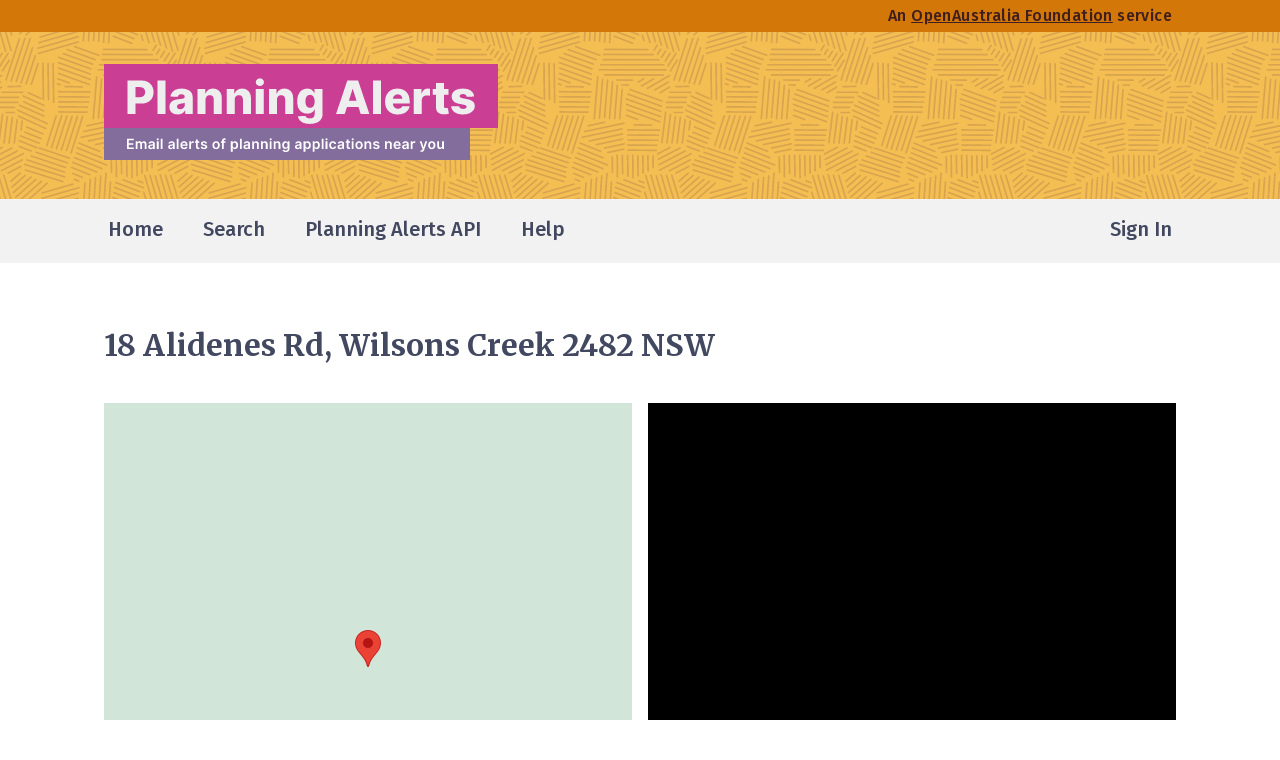

--- FILE ---
content_type: text/html; charset=utf-8
request_url: https://www.planningalerts.org.au/applications/2793118
body_size: 29360
content:
<!doctype html>
<html lang="en">
  <head>
    <meta charset="UTF-8">
<meta name="viewport" content="width=device-width, initial-scale=1.0">
  <meta name="description" content="Stage 1 Driveway Works for Dwelling Site, Stage 2 Four (4) Rural Tourist Cabins">
<title>
    18 Alidenes Rd, Wilsons Creek 2482 NSW | 21 Nov 2022 | Planning Alerts
</title>
  <meta content="summary" name="twitter:card">
  <meta content="@PlanningAlerts" name="twitter:site">
  <meta content="18 Alidenes Rd, Wilsons Creek 2482 NSW" name="twitter:title">
  <meta content="Stage 1 Driveway Works for Dwelling Site, Stage 2 Four (4) Rural Tourist Cabins" name="twitter:description">
  <meta content="https://maps.googleapis.com/maps/api/staticmap?key=AIzaSyC_KnWssj4Y2lMPR_o53JcVO2SA6vHWJcU&amp;maptype=roadmap&amp;markers=color%3Ared%7C-28.5693989%2C153.4543854&amp;size=512x512&amp;zoom=16&amp;signature=iu1UVBhkJmgHXLh7QMuBczffidg=" name="twitter:image">
  <meta content="https://www.planningalerts.org.au/applications/2793118" property="og:url">
  <meta content="place" property="og:type">
  <meta content="18 Alidenes Rd, Wilsons Creek 2482 NSW" property="og:title">
  <meta content="Stage 1 Driveway Works for Dwelling Site, Stage 2 Four (4) Rural Tourist Cabins" property="og:description">
  <meta content="https://maps.googleapis.com/maps/api/staticmap?key=AIzaSyC_KnWssj4Y2lMPR_o53JcVO2SA6vHWJcU&amp;maptype=roadmap&amp;markers=color%3Ared%7C-28.5693989%2C153.4543854&amp;size=512x512&amp;zoom=16&amp;signature=iu1UVBhkJmgHXLh7QMuBczffidg=" property="og:image">
  <meta content="512" property="og:image:width">
  <meta content="512" property="og:image:height">
    <meta content="-28.5693989" property="place:location:latitude">
    <meta content="153.4543854" property="place:location:longitude">


<script>
window.dataLayer = window.dataLayer || [];
</script>
<!-- Google Tag Manager -->
<script>(function(w,d,s,l,i){w[l]=w[l]||[];w[l].push({'gtm.start':
new Date().getTime(),event:'gtm.js'});var f=d.getElementsByTagName(s)[0],
j=d.createElement(s),dl=l!='dataLayer'?'&l='+l:'';j.async=true;j.src=
'https://www.googletagmanager.com/gtm.js?id='+i+dl;f.parentNode.insertBefore(j,f);
})(window,document,'script','dataLayer','GTM-TQK6F2JF');</script>
<!-- End Google Tag Manager -->

  <script defer event-signed_in="false" data-domain="planningalerts.org.au" src="/js/script.manual.outbound-links.pageview-props.js"></script>
  <script>
    window.plausible = window.plausible || function() { (window.plausible.q = window.plausible.q || []).push(arguments) }
    plausible('pageview', { u: "https://www.planningalerts.org.au/applications/:id" + window.location.search });
  </script>


<link rel="stylesheet" href="https://www.planningalerts.org.au/assets/tailwind-ab3ed59029ad8b719f86f9659b6b16a7f55889267eaec320b54af59f25372249.css" data-turbo-track="reload" />
<link rel="preconnect" href="https://fonts.googleapis.com">
<link rel="preconnect" href="https://fonts.gstatic.com" crossorigin>
<link href="https://fonts.googleapis.com/css2?family=Fira+Sans:wght@300;400;500;600;700&family=Merriweather:wght@700;900&display=fallback" rel="stylesheet">
<script src="https://cdn.jsdelivr.net/npm/@floating-ui/core@1.6.1" defer="defer"></script>
<script src="https://cdn.jsdelivr.net/npm/@floating-ui/dom@1.6.5" defer="defer"></script>
<script src="https://cdn.jsdelivr.net/npm/@tsparticles/confetti@3.0.3/tsparticles.confetti.bundle.min.js" defer="defer"></script>
<script src="https://cdn.jsdelivr.net/npm/alpinejs@3.x.x/dist/cdn.min.js" defer="defer"></script>
<script src="https://www.planningalerts.org.au/assets/application-c409bfa5fcf9adbf5e93d0043c398374858f44ce2410272ae9e609f0505b4d79.js"></script>
<link rel="apple-touch-icon" sizes="180x180" href="/apple-touch-icon.png">
<link rel="icon" type="image/png" sizes="32x32" href="/favicon-32x32.png">
<link rel="icon" type="image/png" sizes="16x16" href="/favicon-16x16.png">
<link rel="manifest" href="/site.webmanifest">
<script>
  (g=>{var h,a,k,p="The Google Maps JavaScript API",c="google",l="importLibrary",q="__ib__",m=document,b=window;b=b[c]||(b[c]={});var d=b.maps||(b.maps={}),r=new Set,e=new URLSearchParams,u=()=>h||(h=new Promise(async(f,n)=>{await (a=m.createElement("script"));e.set("libraries",[...r]+"");for(k in g)e.set(k.replace(/[A-Z]/g,t=>"_"+t[0].toLowerCase()),g[k]);e.set("callback",c+".maps."+q);a.src=`https://maps.${c}apis.com/maps/api/js?`+e;d[q]=f;a.onerror=()=>h=n(Error(p+" could not load."));a.nonce=m.querySelector("script[nonce]")?.nonce||"";m.head.append(a)}));d[l]?console.warn(p+" only loads once. Ignoring:",g):d[l]=(f,...n)=>r.add(f)&&u().then(()=>d[l](f,...n))})({
    key: "AIzaSyC_KnWssj4Y2lMPR_o53JcVO2SA6vHWJcU",
    v: "weekly",
    // Use the 'v' parameter to indicate the version to use (weekly, beta, alpha, etc.).
    // Add other bootstrap parameters as needed, using camel case.
    region: "au"
  });
</script>

  </head>
  <body x-data="{ bodyScrolling: true }" x-bind:class="{ 'overflow-hidden': !bodyScrolling}">
    <!-- Google Tag Manager (noscript) -->
<noscript><iframe src="https://www.googletagmanager.com/ns.html?id=GTM-TQK6F2JF"
height="0" width="0" style="display:none;visibility:hidden"></iframe></noscript>
<!-- End Google Tag Manager (noscript) -->

    <header>
  <div class="hidden bg-header-orange sm:block">
    <div class="max-w-6xl px-6 mx-auto sm:px-10">
  
      <div class="flex flex-row-reverse items-center h-8">
        <a class="focus:outline-none focus:bg-sun-yellow p-1" href="https://www.oaf.org.au">
          <div class="text-base font-medium tracking-wide text-dark-brown hover:text-dark-navy">
              An <span class="underline">OpenAustralia Foundation</span> service
          </div>
</a>      </div>

</div>
  </div>
  <div class="flex flex-col">
    <div class="hidden py-8 sm:block bg-yellow bg-header-pattern xl:bg-center">
      <div class="max-w-6xl px-6 mx-auto sm:px-10">
  
        <a class="inline-block focus:outline-none focus:ring-4 focus:ring-sun-yellow" href="/">
          <img alt="Planning Alerts. Email alerts of planning applications near you" src="https://www.planningalerts.org.au/assets/logo-b927c3a2b297503d11425efabc5af82195f5109f4cdcf5b1693529b10db1ab2e.svg" width="408" height="96" />
</a>
</div>
    </div>
    <div class="pt-10 pb-2 sm:bg-light-grey sm:py-0">
      <div class="max-w-6xl px-6 mx-auto sm:px-10">
  
        <nav aria-label="Main">
          <div x-data="{ open: false }">
  <button x-on:click="open = true; bodyScrolling = false" type="button" class="flex flex-row-reverse w-full h-16 text-sm rounded-lg group md:hidden focus:outline-none">
    <div class="inline-flex flex-row-reverse items-center text-navy group-focus:bg-sun-yellow">
      <svg xmlns="http://www.w3.org/2000/svg" fill="none" viewBox="0 0 24 24" stroke-width="1.5" stroke="currentColor" class="w-10 h-10">
  <path stroke-linecap="round" stroke-linejoin="round" d="M3.75 6.75h16.5M3.75 12h16.5m-16.5 5.25h16.5" />
</svg>

      <span class="px-2 text-base font-medium">Menu</span>
    </div>
  </button>
  <div x-show="open" x-cloak class="fixed top-0 left-0 z-50 w-full h-full py-24 overflow-y-scroll text-2xl text-navy bg-light-grey">
    <div class="max-w-sm px-10 mx-auto">
      <button x-on:click="open = false; bodyScrolling = true" class="inline-flex items-center focus:outline-none focus:bg-sun-yellow">
        <svg xmlns="http://www.w3.org/2000/svg" fill="none" viewBox="0 0 24 24" stroke-width="1.5" stroke="currentColor" class="w-8 h-8">
  <path stroke-linecap="round" stroke-linejoin="round" d="M6 18L18 6M6 6l12 12" />
</svg>

        <span class="pr-2 text-lg font-medium">Close</span>
      </button>
      <img class="w-60" alt="Planning Alerts" src="https://www.planningalerts.org.au/assets/logo-navy-d89230356ec608b6c7598347fdb7bb7ace1f54a4464a2da24a619c230efe4590.svg" width="240" height="32" />
      <div class="mt-8 font-medium">
        <ul>
          <li><a class="decoration-fuchsia decoration-4 focus:outline-none focus:bg-sun-yellow" href="/">Home</a></li>
          <li><a class="decoration-fuchsia decoration-4 focus:outline-none focus:bg-sun-yellow" href="/applications/address">Search</a></li>
          <li>
            <a class="decoration-fuchsia decoration-4 focus:outline-none focus:bg-sun-yellow" href="/api/howto">
              Planning Alerts API
</a>          </li>
          <li><a class="decoration-fuchsia decoration-4 focus:outline-none focus:bg-sun-yellow" href="/faq">Help</a></li>
          <li class="mt-4"><a class="decoration-fuchsia decoration-4 focus:outline-none focus:bg-sun-yellow" href="/about">About</a></li>
          <li><a class="decoration-fuchsia decoration-4 focus:outline-none focus:bg-sun-yellow" href="/get_involved">Get involved</a></li>
          <li><a class="decoration-fuchsia decoration-4 focus:outline-none focus:bg-sun-yellow" href="/authorities">Coverage</a></li>
          <li><a class="focus:outline-none focus:bg-sun-yellow" href="https://github.com/openaustralia/planningalerts">Source code</a></li>
          <li><a class="decoration-fuchsia decoration-4 focus:outline-none focus:bg-sun-yellow" href="/help/contact">Contact us</a></li>
          <li class="mt-4">
              <a class="decoration-fuchsia decoration-4 focus:outline-none focus:bg-sun-yellow" href="/users/sign_in">Sign In</a>
          </li>
        </ul>
      </div>
      <p class="mt-10 text-lg font-regular">
        Built and maintained by
        <a href="https://www.oaf.org.au/" class="underline focus:outline-none focus:bg-sun-yellow">OpenAustralia Foundation</a>
      </p>
    </div>
  </div>
</div>

          <div class="hidden md:block">
  <div class="flex justify-between h-16 text-xl font-medium text-navy">
    <ul class="flex space-x-8">
      <li>
  <a class="inline-block px-1 h-full flex border-b-4 focus:bg-yellow focus:outline-none border-transparent hover:border-light-grey2" href="/">
    <div class="m-auto">
      Home
    </div>
</a></li>

      <li>
  <a class="inline-block px-1 h-full flex border-b-4 focus:bg-yellow focus:outline-none border-transparent hover:border-light-grey2" href="/applications/address">
    <div class="m-auto">
      Search
    </div>
</a></li>

      <li>
  <a class="inline-block px-1 h-full flex border-b-4 focus:bg-yellow focus:outline-none border-transparent hover:border-light-grey2" href="/api/howto">
    <div class="m-auto">
      
        Planning Alerts API

    </div>
</a></li>
      <li>
  <a class="inline-block px-1 h-full flex border-b-4 focus:bg-yellow focus:outline-none border-transparent hover:border-light-grey2" href="/faq">
    <div class="m-auto">
      Help
    </div>
</a></li>

    </ul>
    <ul class="flex">
        <li>
  <a class="inline-block px-1 h-full flex border-b-4 focus:bg-yellow focus:outline-none border-transparent hover:border-light-grey2" href="/users/sign_in">
    <div class="m-auto">
      Sign In
    </div>
</a></li>

    </ul>
  </div>
</div>

        </nav>

</div>
    </div>
    <div class="sm:hidden xl:bg-center">
      <div class="max-w-6xl px-6 mx-auto sm:px-10">
  
        <a class="inline-block focus:outline-none focus:bg-sun-yellow" href="/">
          <img alt="Planning Alerts" src="https://www.planningalerts.org.au/assets/logo-navy-d89230356ec608b6c7598347fdb7bb7ace1f54a4464a2da24a619c230efe4590.svg" width="350" height="46" />
</a>
</div>
    </div>
  </div>
</header>

    <main>
      <div class="max-w-6xl px-6 mx-auto sm:px-10">
  
        
        



        <div class="mb-32 mt-9 sm:mt-16">
          
<h1 class="text-3xl font-bold text-navy font-display max-w-4xl mb-10">18 Alidenes Rd, Wilsons Creek 2482 NSW</h1>


  <div class="flex justify-between map">
    <div class="w-full sm:h-[528px] aspect-1 h-auto xl:w-[528px]">
      <div class="bg-google-maps-green w-full h-full" x-init="initialiseBasicMapWithMarker($el, {&quot;lat&quot;:-28.5693989,&quot;lng&quot;:153.4543854,&quot;address&quot;:&quot;18 Alidenes Rd, Wilsons Creek 2482 NSW&quot;,&quot;zoom&quot;:16})">
  <noscript>
        <img alt="Map of 18 Alidenes Rd, Wilsons Creek 2482 NSW" src="https://maps.googleapis.com/maps/api/staticmap?key=AIzaSyC_KnWssj4Y2lMPR_o53JcVO2SA6vHWJcU&amp;maptype=roadmap&amp;markers=color%3Ared%7C-28.5693989%2C153.4543854&amp;size=528x528&amp;zoom=16&amp;signature=31OKY_cCBqRkt8-oDznQnJieXRY=" width="528" height="528" />
</noscript>
</div>    </div>
      <div x-data class="hidden xl:block w-[528px] h-[528px]">
        <div class="w-full h-full" x-init="initialisePano($el, {&quot;lat&quot;:-28.5693989,&quot;lng&quot;:153.4543854,&quot;address&quot;:&quot;18 Alidenes Rd, Wilsons Creek 2482 NSW&quot;})">
  <noscript>
          <img alt="Streetview of 18 Alidenes Rd, Wilsons Creek 2482 NSW" src="https://maps.googleapis.com/maps/api/streetview?fov=90&amp;key=AIzaSyC_KnWssj4Y2lMPR_o53JcVO2SA6vHWJcU&amp;location=-28.5693989%2C153.4543854&amp;size=528x528&amp;signature=7hxU0KKqfSFL8g8JO8r7qdcKU7o=" width="528" height="528" />
</noscript>
</div>      </div>
  </div>


<dl class="mt-8 sm:mt-16 grid md:grid-cols-[18rem_1fr] text-navy text-xl md:gap-y-4">
  <dt class="font-bold font-display">Description</dt>
  <dd>Stage 1 Driveway Works for Dwelling Site, Stage 2 Four (4) Rural Tourist Cabins</dd>
  <dt class="mt-8 font-bold md:mt-0 font-display">Planning Authority</dt>
  <dd>
    Byron Shire Council
    <div class="inline-block ml-2 size-4 text-fuchsia">
        <svg viewBox="0 0 20 20" fill="currentColor" xmlns="http://www.w3.org/2000/svg">
    <path d="M11.9734 0V1.83577L16.865 1.83562L9.65234 9.04869L10.9505 10.3467L18.1632 3.13399V8.02565H19.9989V0.000191485L11.9734 0Z" />
    <path d="M16.3284 18.164H1.83569V3.6717H8.79011V1.83594H0V20H18.1641V11.2099H16.3284L16.3284 18.164Z" />
  </svg>

    </div>
    <a class="text-fuchsia hover:text-fuchsia-darker focus:outline-none focus:bg-sun-yellow font-bold underline ml-1" href="/applications/2793118/external">View source</a>
  </dd>
  <dt class="mt-8 font-bold font-display md:mt-0">Reference number</dt>
  <dd>
    <div>
      10.2022.509.1
      <div class="inline-block ml-1">
        <div
  class="relative inline-block"
  x-data="{
    open: false,
    cleanup: null,
    updatePosition() {
      window.FloatingUIDOM.computePosition($refs.button, $refs.popover, {
        placement: 'bottom',
        middleware: [
          window.FloatingUIDOM.flip(),
          window.FloatingUIDOM.offset(24),
          window.FloatingUIDOM.shift(),
          window.FloatingUIDOM.arrow({ element: $refs.arrow }),
        ],
      }).then(({x, y, middlewareData, placement }) => {
        const staticSide = {
          top: 'bottom',
          bottom: 'top',
        }[placement];

        Object.assign($refs.popover.style, {
          left: x + 'px',
          top: y + 'px',
        });

        if (middlewareData.arrow) {
          const { x, y } = middlewareData.arrow;
          Object.assign($refs.arrow.style, {
            left: x != null ? (x + 'px') : '',
            top: y != null ? (y + 'px') : '',
            [staticSide]: '-12px',
          });
        }
      });
    }
  }"
  x-init="
    $watch('open', (open) => {
      if (open) {
        cleanup = window.FloatingUIDOM.autoUpdate($refs.button, $refs.popover, updatePosition);
      } else {
        if (!!cleanup) {
          cleanup();
        }
      }
    });
  ">
  <button x-ref="button" x-on:click.prevent="open=!open" class="text-base font-bold text-white rounded-full size-6 bg-fuchsia hover:bg-fuchsia-darker focus:outline-none focus:ring-sun-yellow focus:ring-4">
    <span class="sr-only">Info</span>
    i
  </button>
  <div x-ref="popover" role="tooltip" class="w-[500px] max-w-[100vw] absolute z-10" x-show="open" x-on:click.outside="open=false" x-transition>
    <div x-ref="arrow" class="absolute w-6 h-6 rotate-45 bg-navy"></div>
    <div class="px-8 py-6 text-white shadow-md bg-navy">
      
          This was created by Byron Shire Council to identify this application. You will need this if you talk
          directly with them or use their website.

    </div>
  </div>
</div>
      </div>
    </div>
  </dd>
</dl>

<dl class="text-xl text-navy grid md:grid-cols-[18rem_1fr] border-light-grey2 border-y py-4 mt-10 sm:mt-14">
  <dt class="font-bold md:py-1">
    <div class="flex gap-4">
      <img width="24" alt="" src="https://www.planningalerts.org.au/assets/calendar-ae67ebb3f123555d66ced7fa6faac55a414293a5d0f8d038cf3b1737e98b658b.svg" />
      <div>Date sourced</div>
    </div>
  </dt>
  <dd class="ml-10 md:ml-0 md:py-1">
    We found this application on the planning authority's website on
<time datetime="2022-11-21T01:10:35Z">21 November 2022</time>,
about 3 years
ago.
  It was received by them
  <time datetime="2022-11-24" title="24 Nov 2022">2 days</time>
  earlier.

  </dd>
    <dt class="pt-6 font-bold md:pt-1 md:py-1">
      <div class="flex gap-4">
        <img width="24" alt="" src="https://www.planningalerts.org.au/assets/letter-a9dfb5c65f6adf8f3c7d93ea02f3258bbd35fd6bb4b0280d94d4d347c7cad955.svg" />
        <div>Notified</div>
      </div>
    </dt>
    <dd class="ml-10 md:py-1 md:border-t border-light-grey2 md:ml-0">
        3
  people were
notified of this application via Planning Alerts
email alerts

    </dd>
  <dt class="pt-6 font-bold md:py-1 md:pt-1">
    <div class="flex gap-4">
      <img width="24" alt="" src="https://www.planningalerts.org.au/assets/comments-e86e33648b5e7512b7d27ee1234dd18b159403f421d1ca71e531c6a842a37110.svg" />
      <div>Comments</div>
    </div>
  </dt>
  <dd class="ml-10 md:py-1 md:border-t border-light-grey2 md:ml-0">
      <a class="text-fuchsia hover:text-fuchsia-darker focus:outline-none focus:bg-sun-yellow font-bold underline " href="#add-comment">Be the first to comment</a>

  </dd>
</dl>

<div class="mt-6 sm:mt-12">
  <a class="font-semibold px-10 py-3 sm:py-4 text-xl text-white bg-green hover:bg-dark-green focus:outline-none focus:ring-4 focus:ring-sun-yellow inline-block" href="#add-comment">
  <div class="flex items-baseline justify-center gap-4">
      <div class="size-5">  <svg viewBox="0 -2 20 18" fill="currentColor" xmlns="http://www.w3.org/2000/svg">
    <path d="M5.707 14.3136L15 6.6215L10.586 2.96789L1.293 10.66C1.16506 10.766 1.07418 10.8988 1.03 11.0441L0 15.3839L5.242 14.5313C5.418 14.4949 5.579 14.4196 5.707 14.3136ZM18 4.13831C18.3749 3.82786 18.5856 3.40686 18.5856 2.96789C18.5856 2.52892 18.3749 2.10793 18 1.79748L16.414 0.484697C16.0389 0.174346 15.5303 0 15 0C14.4697 0 13.9611 0.174346 13.586 0.484697L12 1.79748L16.414 5.45109L18 4.13831Z" />
  </svg>
</div>
    <div>
    Make a comment now
</div>
  </div>
</a></div>

<div class="mt-6 md:mt-2">
  <div
  class="invisible"
  x-bind:class="{'invisible': false}"
  x-data="{
    copied: false,
    shareData: {url: 'https://www.planningalerts.org.au/applications/2793118?utm_content=Share+this+application&amp;utm_source=share', title: '18 Alidenes Rd, Wilsons Creek 2482 NSW | 21 Nov 2022'}
  }">
  <button class="inline-block px-10 py-3 text-xl font-semibold border-2 sm:py-4"
          x-bind:class="{'bg-white': !copied, 'bg-light-grey2': copied,
                         'border-light-grey2': copied,
                         'text-green hover:text-dark-green focus:outline-none focus:bg-sun-yellow': !copied, 'text-navy': copied}"
          x-on:click="if (navigator.canShare && navigator.canShare(shareData)) {
            try {
              await navigator.share(shareData);
            }
            catch(err) {
              console.log('Web share error', err);
            }
          } else {
            navigator.clipboard.writeText('https://www.planningalerts.org.au/applications/2793118?utm_content=Share+this+application&amp;utm_source=share');
            copied = true;
            setTimeout(() => { copied = false }, 2000);
          }">
    <div class="flex items-baseline justify-center h-8 gap-4">
      <div>
        <div x-show="!copied" class="size-5">  <svg viewBox="0 0 22 27" fill="none" stroke="currentColor" xmlns="http://www.w3.org/2000/svg">
    <path d="M2 13.5V22.7C2 23.31 2.23705 23.895 2.65901 24.3263C3.08097 24.7577 3.65326 25 4.25 25H17.75C18.3467 25 18.919 24.7577 19.341 24.3263C19.7629 23.895 20 23.31 20 22.7V13.5M15.5 6.6L11 2M11 2L6.5 6.6M11 2V16.95" stroke-width="3" stroke-linecap="round" stroke-linejoin="round" />
  </svg>
</div>
        <div x-show="copied" class="size-5">  <svg viewBox="0 0 38 38" fill="none" xmlns="http://www.w3.org/2000/svg">
    <path d="M18.6938 37C28.9679 37 37.2977 28.7167 37.2977 18.5C37.2977 8.28255 28.9679 0 18.6938 0C8.41893 0 0.0898438 8.28255 0.0898438 18.5C0.0898438 28.7167 8.41893 37 18.6938 37Z" fill="currentColor" />
    <path opacity="0.2" d="M17.6886 27.9307C17.2975 27.9307 16.9258 27.7855 16.6524 27.5033L10.1707 21.0578C9.59414 20.4845 9.59414 19.5607 10.1707 18.997C10.7473 18.4333 11.6762 18.4236 12.2431 18.997L17.5418 24.2661L25.0209 14.6516C25.5193 14.0101 26.4378 13.8931 27.0732 14.3894C27.7191 14.885 27.836 15.7983 27.3377 16.4302L18.832 27.3573C18.578 27.6877 18.1869 27.8922 17.7668 27.9211C17.7474 27.9211 17.7176 27.9307 17.6886 27.9307Z" fill="#121212" />
    <path d="M17.6886 25.4217C17.2975 25.4217 16.9258 25.2757 16.6524 24.9935L10.1707 18.5481C9.59414 17.9747 9.59414 17.051 10.1707 16.4872C10.7473 15.9235 11.6762 15.9139 12.2431 16.4872L17.5418 21.7563L25.0209 12.1419C25.5193 11.5004 26.4378 11.3833 27.0732 11.8796C27.7191 12.3752 27.836 13.2893 27.3377 13.9212L18.832 24.8476C18.578 25.1787 18.1869 25.3824 17.7668 25.4113C17.7474 25.4113 17.7176 25.4217 17.6886 25.4217Z" fill="white" />
  </svg>
</div>
      </div>
      <div>
        <div x-show="!copied">
    Share this application
</div>
        <div x-show="copied">Link copied</div>
      </div>
    </div>
  </button>
</div>
</div>

<div class="flex items-center justify-between gap-8 px-10 mt-6 bg-light-grey sm:px-14 sm:mt-14">
  <div class="py-10">
    <p class="text-2xl font-bold font-display text-navy">Save this search as an email alert?</p>
      <p class="mt-4 text-xl text-navy">
        <a class="text-fuchsia hover:text-fuchsia-darker focus:outline-none focus:bg-sun-yellow font-bold underline " href="/users/sign_up">Create an account</a>
        or
        <a class="text-fuchsia hover:text-fuchsia-darker focus:outline-none focus:bg-sun-yellow font-bold underline " href="/users/sign_in">sign in</a>.
      </p>
      <p class="text-xl text-navy">
        It only takes a moment.
      </p>
  </div>
  <div class="self-end overflow-hidden h-[190px] hidden md:block">
    <img alt="" src="https://www.planningalerts.org.au/assets/illustration/save-search-95ff86d0949e2784c6afca9fda2a4d0189408684dc72522a5dae0ab0ef20f1d8.svg" />
  </div>
</div>


<section class="pt-8 mt-8 border-t sm:pt-20 sm:mt-14 border-light-grey2" id="comments">
  <h2 class="text-2xl font-bold text-navy font-display inline-block mb-6 mr-4">
    Public comments on this application
</h2>

  <p class="text-xl text-navy">
    Comments made here
    will be
    sent to <strong>Byron Shire Council</strong>.
  </p>
</section>

<section class="flex gap-6 mt-14" id="add-comment">
  <div class="hidden mt-24 sm:block text-navy text-7xl">”</div>
  <div class="pt-10 border-t border-dashed border-warm-grey grow">
    <h2 class="text-2xl font-bold text-navy font-display mb-6">Add your own comment</h2>


      <div class="px-4 py-3 bg-light-grey">
        <div class="flex flex-col justify-center gap-4 py-12 sm:flex-row">
          <a class="font-semibold px-10 py-3 sm:py-4 text-xl text-white bg-green hover:bg-dark-green focus:outline-none focus:ring-4 focus:ring-sun-yellow inline-block" href="/users/sign_up">
  <div class="flex items-baseline justify-center gap-4">
    <div>
            Create an account
</div>
  </div>
</a>          <a class="font-semibold px-10 py-3 sm:py-4 text-xl text-white bg-green hover:bg-dark-green focus:outline-none focus:ring-4 focus:ring-sun-yellow inline-block" href="/users/sign_in">
  <div class="flex items-baseline justify-center gap-4">
    <div>
            Sign in
</div>
  </div>
</a>        </div>
      </div>
  </div>
</section>

        </div>
          <div class="flex justify-end">
            <div class="pr-24">
                <img alt="" src="https://www.planningalerts.org.au/assets/illustration/bottom-of-page-man-f6d06013ae6d35cf891f8d37b06ea4cee8ae7dc7f5a123b6a82c201231b0c363.svg" />

            </div>
          </div>

</div>
    </main>
    <footer class="bg-[#03827a] text-white font-sans text-lg leading-tight py-20">
  <div class="max-w-6xl px-6 mx-auto sm:px-10">
  
    <img class="w-60 mb-4" alt="Planning Alerts" src="https://www.planningalerts.org.au/assets/logo-white-0d636d754427d4f26ff92b7d17b65537336e67977524e9115e39b5640ab4124b.svg" width="240" height="32" />
    <div class="grid grid-cols-12 gap-6 gap-y-8 md:gap-4">
      <div class="col-span-12 md:col-span-5">
        <div class="space-y-2">
          <p>Find out what is being built and knocked down in your community and have your say.</p>
          <p>A free Australian service run for the benefit of the general public.</p>
        </div>
      </div>

      <div class="col-span-12 leading-normal md:col-span-4">
        <nav class="grid grid-cols-1 gap-6 font-semibold md:gap-2 md:grid-cols-2">
          <ul>
            <li><a class="text-white underline hover:opacity-80 focus:outline-none focus:text-navy focus:bg-sun-yellow" href="/">Home</a></li>
            <li><a class="text-white underline hover:opacity-80 focus:outline-none focus:text-navy focus:bg-sun-yellow" href="/applications/address">Search</a></li>
            <li><a class="text-white underline hover:opacity-80 focus:outline-none focus:text-navy focus:bg-sun-yellow" href="/api/howto">API</a></li>
            <li><a class="text-white underline hover:opacity-80 focus:outline-none focus:text-navy focus:bg-sun-yellow" href="/faq">Help</a></li>
          </ul>
          <ul>
            <li><a class="text-white underline hover:opacity-80 focus:outline-none focus:text-navy focus:bg-sun-yellow" href="/about">About</a></li>
            <li><a class="text-white underline hover:opacity-80 focus:outline-none focus:text-navy focus:bg-sun-yellow" href="/get_involved">Get involved</a></li>
            <li><a class="text-white underline hover:opacity-80 focus:outline-none focus:text-navy focus:bg-sun-yellow" href="/authorities">Coverage</a></li>
            <li><a class="text-white underline hover:opacity-80 focus:outline-none focus:text-navy focus:bg-sun-yellow" href="https://github.com/openaustralia/planningalerts">Source code</a></li>
            <li><a class="text-white underline hover:opacity-80 focus:outline-none focus:text-navy focus:bg-sun-yellow" href="/help/contact">Contact us</a></li>
          </ul>
        </nav>
      </div>

      <div class="col-span-12 p-6 border border-white md:col-span-3">
        <div class="flex flex-col items-start gap-4">
          <img alt="Illustration of love letter" src="https://www.planningalerts.org.au/assets/illustration/love-letter-8dabaff180fea6b88875acd5b9a23b89b1b794e08e0b98b64ddbc0439d4ae3a8.svg" width="68" height="52" />
          <p>Your donations keep this site and others like it running</p>
          <a class="font-semibold px-4 py-2 text-lg text-white bg-navy hover:text-navy hover:bg-white hover:ring-2 hover:ring-navy focus:outline-none focus:ring-4 focus:ring-sun-yellow inline-block" href="https://donate.planningalerts.org.au">
  <div class="flex items-baseline justify-center gap-4">
    <div>
            Donate now
</div>
  </div>
</a>        </div>
      </div>
    </div>

</div>
  <hr class="mt-12 text-[#479590]">
  <div class="max-w-6xl px-6 mx-auto sm:px-10">
  
    <div class="grid grid-cols-12 gap-4 pt-8 md:pt-16 row">
      <div class="col-span-12 md:col-span-5">
        <div>
          <p>
            Built and maintained by
            <a href="https://www.oaf.org.au/" class="block h-6 mt-4 bg-no-repeat bg-oaf-logo focus:outline-none focus:ring-4 focus:ring-sun-yellow">
              <span class="sr-only">OpenAustralia Foundation</span>
            </a>
          </p>
        </div>
      </div>

      <div class="col-span-12 md:col-span-4">
        <div class="space-y-8">
          <p>
            <a href="https://www.oaf.org.au/" class="text-white underline hover:opacity-80 focus:outline-none focus:bg-sun-yellow focus:text-navy">OpenAustralia Foundation</a> is a <a href="https://www.acnc.gov.au/charity/charities/6bf25724-39af-e811-a960-000d3ad24282/profile" class="text-white underline hover:opacity-80 focus:outline-none focus:bg-sun-yellow focus:text-navy">registered charity</a> in Australia - company limited by guarantee.
            ABN&nbsp;<a href="https://www.abr.business.gov.au/ABN/View/24138089942" class="text-white underline hover:opacity-80 focus:outline-none focus:bg-sun-yellow focus:text-navy">24&nbsp;138&nbsp;089&nbsp;942</a>.
          </p>
          <p>
            We acknowledge the traditional owners of the land now known as Australia.
          We pay our respects to their elders past, present and emerging.
          </p>
        </div>
      </div>

      <div class="flex items-start col-span-12 md:justify-end md:col-span-3">
        <a class="inline-block focus:outline-none focus:ring-4 focus:ring-sun-yellow" href="https://www.acnc.gov.au/charity/charities/6bf25724-39af-e811-a960-000d3ad24282/profile">
          <img alt="ACNC Registered Charity Tick" src="https://www.planningalerts.org.au/assets/charity-tick-80979eb45dfd041a327fa3957ebb1d3de7caaaca1431f7732583d1742c928a12.svg" width="100" height="100" />
</a>      </div>
    </div>

</div>
</footer>

  </body>
</html>


--- FILE ---
content_type: image/svg+xml
request_url: https://www.planningalerts.org.au/assets/letter-a9dfb5c65f6adf8f3c7d93ea02f3258bbd35fd6bb4b0280d94d4d347c7cad955.svg
body_size: 415
content:
<svg width="23" height="21" viewBox="0 0 23 21" fill="none" xmlns="http://www.w3.org/2000/svg">
<path d="M20.7 5.18839L11.5 11.6739L2.3 5.18839V2.5942L11.5 9.07969L20.7 2.5942M20.7 0H2.3C1.0235 0 0 1.15442 0 2.5942V18.1594C0 18.8474 0.242321 19.5072 0.673654 19.9938C1.10499 20.4803 1.69 20.7536 2.3 20.7536H20.7C21.31 20.7536 21.895 20.4803 22.3263 19.9938C22.7577 19.5072 23 18.8474 23 18.1594V2.5942C23 1.90617 22.7577 1.24633 22.3263 0.759823C21.895 0.273316 21.31 0 20.7 0Z" fill="#737A92"/>
</svg>


--- FILE ---
content_type: image/svg+xml
request_url: https://www.planningalerts.org.au/assets/logo-b927c3a2b297503d11425efabc5af82195f5109f4cdcf5b1693529b10db1ab2e.svg
body_size: 45987
content:
<svg width="408" height="96" viewBox="0 0 408 96" fill="none" xmlns="http://www.w3.org/2000/svg">
<rect y="64" width="366" height="32" fill="#826D9C"/>
<rect width="394" height="64" fill="#CA3F94"/>
<path d="M23.0043 85V74.8182H29.6264V76.3643H24.8487V79.1286H29.2834V80.6747H24.8487V83.4538H29.6662V85H23.0043ZM31.7086 85V77.3636H33.4288V78.6612H33.5183C33.6774 78.2237 33.9409 77.8823 34.3088 77.6371C34.6767 77.3885 35.1158 77.2642 35.6262 77.2642C36.1433 77.2642 36.5791 77.3902 36.9338 77.642C37.2917 77.8906 37.5436 78.2304 37.6894 78.6612H37.769C37.938 78.237 38.2231 77.8989 38.6241 77.647C39.0285 77.3918 39.5074 77.2642 40.0609 77.2642C40.7635 77.2642 41.3369 77.4863 41.7811 77.9304C42.2252 78.3745 42.4473 79.0225 42.4473 79.8743V85H40.6426V80.1527C40.6426 79.6787 40.5166 79.3324 40.2647 79.1136C40.0128 78.8916 39.7046 78.7805 39.34 78.7805C38.9058 78.7805 38.5661 78.9164 38.3208 79.1882C38.0789 79.4567 37.9579 79.8063 37.9579 80.2372V85H36.193V80.0781C36.193 79.6837 36.0737 79.3688 35.835 79.1335C35.5997 78.8982 35.2915 78.7805 34.9103 78.7805C34.6518 78.7805 34.4165 78.8468 34.2044 78.9794C33.9922 79.1087 33.8232 79.2926 33.6973 79.5312C33.5713 79.7666 33.5083 80.0417 33.5083 80.3565V85H31.7086ZM46.7505 85.1541C46.2666 85.1541 45.8308 85.0679 45.443 84.8956C45.0585 84.7199 44.7536 84.4614 44.5282 84.12C44.3062 83.7786 44.1951 83.3577 44.1951 82.8572C44.1951 82.4264 44.2747 82.0701 44.4338 81.7884C44.5928 81.5066 44.8099 81.2812 45.085 81.1122C45.3601 80.9432 45.67 80.8156 46.0147 80.7294C46.3627 80.6399 46.7223 80.5753 47.0936 80.5355C47.541 80.4891 47.9039 80.4477 48.1823 80.4112C48.4607 80.3714 48.6629 80.3118 48.7889 80.2322C48.9181 80.1494 48.9828 80.0218 48.9828 79.8494V79.8196C48.9828 79.4451 48.8717 79.1551 48.6497 78.9496C48.4276 78.7441 48.1078 78.6413 47.6901 78.6413C47.2493 78.6413 46.8997 78.7375 46.6411 78.9297C46.3859 79.1219 46.2136 79.349 46.1241 79.6108L44.4437 79.3722C44.5763 78.9081 44.795 78.5204 45.0999 78.2088C45.4049 77.8939 45.7777 77.6586 46.2186 77.5028C46.6594 77.3438 47.1466 77.2642 47.6802 77.2642C48.0481 77.2642 48.4143 77.3073 48.7789 77.3935C49.1435 77.4796 49.4766 77.6222 49.7782 77.821C50.0798 78.0166 50.3218 78.2834 50.5041 78.6214C50.6897 78.9595 50.7825 79.3821 50.7825 79.8892V85H49.0524V83.951H48.9927C48.8833 84.1631 48.7292 84.362 48.5303 84.5476C48.3348 84.7299 48.0879 84.8774 47.7896 84.9901C47.4946 85.0994 47.1482 85.1541 46.7505 85.1541ZM47.2178 83.8317C47.5791 83.8317 47.8923 83.7604 48.1575 83.6179C48.4226 83.4721 48.6265 83.2798 48.769 83.0412C48.9148 82.8026 48.9877 82.5424 48.9877 82.2607V81.3608C48.9314 81.4072 48.8353 81.4503 48.6994 81.4901C48.5668 81.5298 48.4177 81.5646 48.2519 81.5945C48.0862 81.6243 47.9222 81.6508 47.7598 81.674C47.5973 81.6972 47.4565 81.7171 47.3372 81.7337C47.0687 81.7701 46.8284 81.8298 46.6163 81.9126C46.4042 81.9955 46.2368 82.1115 46.1142 82.2607C45.9915 82.4065 45.9302 82.5954 45.9302 82.8274C45.9302 83.1589 46.0512 83.4091 46.2931 83.5781C46.5351 83.7472 46.8433 83.8317 47.2178 83.8317ZM52.8721 85V77.3636H54.6719V85H52.8721ZM53.777 76.2798C53.4919 76.2798 53.2467 76.1854 53.0412 75.9964C52.8357 75.8042 52.7329 75.5739 52.7329 75.3054C52.7329 75.0336 52.8357 74.8033 53.0412 74.6143C53.2467 74.4221 53.4919 74.326 53.777 74.326C54.0653 74.326 54.3106 74.4221 54.5128 74.6143C54.7183 74.8033 54.821 75.0336 54.821 75.3054C54.821 75.5739 54.7183 75.8042 54.5128 75.9964C54.3106 76.1854 54.0653 76.2798 53.777 76.2798ZM58.6022 74.8182V85H56.8025V74.8182H58.6022ZM66.683 85.1541C66.1991 85.1541 65.7633 85.0679 65.3755 84.8956C64.991 84.7199 64.6861 84.4614 64.4607 84.12C64.2387 83.7786 64.1276 83.3577 64.1276 82.8572C64.1276 82.4264 64.2072 82.0701 64.3663 81.7884C64.5253 81.5066 64.7424 81.2812 65.0175 81.1122C65.2926 80.9432 65.6025 80.8156 65.9472 80.7294C66.2952 80.6399 66.6548 80.5753 67.0261 80.5355C67.4735 80.4891 67.8364 80.4477 68.1148 80.4112C68.3932 80.3714 68.5954 80.3118 68.7214 80.2322C68.8506 80.1494 68.9153 80.0218 68.9153 79.8494V79.8196C68.9153 79.4451 68.8042 79.1551 68.5822 78.9496C68.3601 78.7441 68.0403 78.6413 67.6226 78.6413C67.1818 78.6413 66.8322 78.7375 66.5736 78.9297C66.3184 79.1219 66.1461 79.349 66.0566 79.6108L64.3762 79.3722C64.5088 78.9081 64.7275 78.5204 65.0325 78.2088C65.3374 77.8939 65.7102 77.6586 66.1511 77.5028C66.5919 77.3438 67.0791 77.2642 67.6127 77.2642C67.9806 77.2642 68.3468 77.3073 68.7114 77.3935C69.076 77.4796 69.4091 77.6222 69.7107 77.821C70.0123 78.0166 70.2543 78.2834 70.4366 78.6214C70.6222 78.9595 70.715 79.3821 70.715 79.8892V85H68.9849V83.951H68.9252C68.8158 84.1631 68.6617 84.362 68.4628 84.5476C68.2673 84.7299 68.0204 84.8774 67.7221 84.9901C67.4271 85.0994 67.0807 85.1541 66.683 85.1541ZM67.1503 83.8317C67.5116 83.8317 67.8248 83.7604 68.09 83.6179C68.3551 83.4721 68.559 83.2798 68.7015 83.0412C68.8473 82.8026 68.9202 82.5424 68.9202 82.2607V81.3608C68.8639 81.4072 68.7678 81.4503 68.6319 81.4901C68.4993 81.5298 68.3502 81.5646 68.1844 81.5945C68.0187 81.6243 67.8547 81.6508 67.6923 81.674C67.5298 81.6972 67.389 81.7171 67.2697 81.7337C67.0012 81.7701 66.7609 81.8298 66.5488 81.9126C66.3367 81.9955 66.1693 82.1115 66.0467 82.2607C65.924 82.4065 65.8627 82.5954 65.8627 82.8274C65.8627 83.1589 65.9837 83.4091 66.2256 83.5781C66.4676 83.7472 66.7758 83.8317 67.1503 83.8317ZM74.6044 74.8182V85H72.8046V74.8182H74.6044ZM80.1157 85.1491C79.3501 85.1491 78.6889 84.9901 78.132 84.6719C77.5785 84.3504 77.1526 83.8963 76.8543 83.3097C76.5561 82.7197 76.4069 82.0253 76.4069 81.2266C76.4069 80.4411 76.5561 79.7517 76.8543 79.1584C77.156 78.5618 77.5769 78.0978 78.1171 77.7663C78.6574 77.4316 79.2921 77.2642 80.0213 77.2642C80.4919 77.2642 80.936 77.3404 81.3536 77.4929C81.7746 77.642 82.1458 77.8741 82.4673 78.1889C82.7921 78.5038 83.0473 78.9048 83.2329 79.392C83.4185 79.8759 83.5113 80.4527 83.5113 81.1222V81.674H77.2521V80.4609H81.7862C81.7829 80.1162 81.7083 79.8097 81.5624 79.5412C81.4166 79.2694 81.2128 79.0556 80.9509 78.8999C80.6924 78.7441 80.3908 78.6662 80.0461 78.6662C79.6782 78.6662 79.3551 78.7557 79.0766 78.9347C78.7982 79.1103 78.5811 79.3423 78.4254 79.6307C78.2729 79.9157 78.195 80.2289 78.1917 80.5703V81.6293C78.1917 82.0734 78.2729 82.4545 78.4353 82.7727C78.5977 83.0876 78.8248 83.3295 79.1164 83.4986C79.4081 83.6643 79.7495 83.7472 80.1406 83.7472C80.4024 83.7472 80.6394 83.7107 80.8515 83.6378C81.0636 83.5616 81.2476 83.4505 81.4034 83.3047C81.5591 83.1589 81.6768 82.9782 81.7563 82.7628L83.4367 82.9517C83.3307 83.3958 83.1285 83.7836 82.8302 84.1151C82.5352 84.4432 82.1574 84.6984 81.6967 84.8807C81.236 85.0597 80.709 85.1491 80.1157 85.1491ZM85.3139 85V77.3636H87.0589V78.6364H87.1384C87.2776 78.1955 87.5163 77.8558 87.8543 77.6172C88.1957 77.3752 88.5852 77.2543 89.0227 77.2543C89.1221 77.2543 89.2331 77.2592 89.3558 77.2692C89.4817 77.2758 89.5861 77.2874 89.669 77.304V78.9595C89.5927 78.933 89.4718 78.9098 89.306 78.8899C89.1436 78.8667 88.9862 78.8551 88.8337 78.8551C88.5056 78.8551 88.2106 78.9264 87.9488 79.0689C87.6903 79.2081 87.4864 79.402 87.3373 79.6506C87.1881 79.8991 87.1136 80.1858 87.1136 80.5107V85H85.3139ZM95.368 77.3636V78.7557H90.9781V77.3636H95.368ZM92.0619 75.5341H93.8616V82.7031C93.8616 82.9451 93.8981 83.1307 93.971 83.2599C94.0472 83.3859 94.1467 83.4721 94.2693 83.5185C94.3919 83.5649 94.5278 83.5881 94.677 83.5881C94.7896 83.5881 94.8924 83.5798 94.9852 83.5632C95.0813 83.5466 95.1542 83.5317 95.2039 83.5185L95.5072 84.9254C95.4111 84.9586 95.2735 84.995 95.0946 85.0348C94.9189 85.0746 94.7035 85.0978 94.4483 85.1044C93.9975 85.1177 93.5915 85.0497 93.2302 84.9006C92.869 84.7481 92.5823 84.5128 92.3701 84.1946C92.1613 83.8764 92.0586 83.4787 92.0619 83.0014V75.5341ZM103.079 79.3821L101.439 79.5611C101.392 79.3954 101.311 79.2396 101.195 79.0938C101.082 78.9479 100.93 78.8303 100.738 78.7408C100.545 78.6513 100.31 78.6065 100.032 78.6065C99.6572 78.6065 99.3423 78.6877 99.0871 78.8501C98.8352 79.0125 98.7109 79.223 98.7142 79.4815C98.7109 79.7036 98.7921 79.8842 98.9578 80.0234C99.1269 80.1626 99.4053 80.277 99.7931 80.3665L101.096 80.6449C101.818 80.8007 102.355 81.0476 102.706 81.3857C103.061 81.7237 103.24 82.1662 103.243 82.7131C103.24 83.1937 103.099 83.6179 102.821 83.9858C102.546 84.3504 102.163 84.6354 101.672 84.8409C101.182 85.0464 100.618 85.1491 99.982 85.1491C99.0473 85.1491 98.295 84.9536 97.7249 84.5625C97.1548 84.1681 96.8151 83.6196 96.7057 82.9169L98.4607 82.7479C98.5402 83.0926 98.7093 83.3527 98.9678 83.5284C99.2263 83.7041 99.5627 83.7919 99.977 83.7919C100.405 83.7919 100.748 83.7041 101.006 83.5284C101.268 83.3527 101.399 83.1357 101.399 82.8771C101.399 82.6584 101.314 82.4777 101.145 82.3352C100.98 82.1927 100.721 82.0833 100.37 82.0071L99.0672 81.7337C98.3347 81.5812 97.7928 81.3243 97.4415 80.9631C97.0902 80.5985 96.9162 80.1378 96.9195 79.581C96.9162 79.1103 97.0438 78.7027 97.3023 78.358C97.5641 78.0099 97.9271 77.7415 98.3911 77.5526C98.8584 77.3603 99.397 77.2642 100.007 77.2642C100.902 77.2642 101.606 77.4548 102.12 77.8359C102.637 78.2171 102.957 78.7325 103.079 79.3821ZM112.091 85.1491C111.345 85.1491 110.699 84.9851 110.152 84.657C109.605 84.3288 109.181 83.8698 108.879 83.2798C108.581 82.6899 108.432 82.0005 108.432 81.2116C108.432 80.4228 108.581 79.7318 108.879 79.1385C109.181 78.5452 109.605 78.0845 110.152 77.7564C110.699 77.4283 111.345 77.2642 112.091 77.2642C112.837 77.2642 113.483 77.4283 114.03 77.7564C114.577 78.0845 114.999 78.5452 115.298 79.1385C115.599 79.7318 115.75 80.4228 115.75 81.2116C115.75 82.0005 115.599 82.6899 115.298 83.2798C114.999 83.8698 114.577 84.3288 114.03 84.657C113.483 84.9851 112.837 85.1491 112.091 85.1491ZM112.101 83.7074C112.505 83.7074 112.843 83.5964 113.115 83.3743C113.387 83.1489 113.589 82.8473 113.722 82.4695C113.858 82.0916 113.926 81.6707 113.926 81.2067C113.926 80.7393 113.858 80.3168 113.722 79.9389C113.589 79.5578 113.387 79.2545 113.115 79.0291C112.843 78.8037 112.505 78.6911 112.101 78.6911C111.687 78.6911 111.342 78.8037 111.067 79.0291C110.795 79.2545 110.591 79.5578 110.455 79.9389C110.323 80.3168 110.256 80.7393 110.256 81.2067C110.256 81.6707 110.323 82.0916 110.455 82.4695C110.591 82.8473 110.795 83.1489 111.067 83.3743C111.342 83.5964 111.687 83.7074 112.101 83.7074ZM121.426 77.3636V78.7557H116.911V77.3636H121.426ZM118.04 85V76.6428C118.04 76.129 118.146 75.7015 118.358 75.3601C118.573 75.0187 118.862 74.7635 119.223 74.5945C119.584 74.4254 119.985 74.3409 120.426 74.3409C120.738 74.3409 121.015 74.3658 121.256 74.4155C121.498 74.4652 121.677 74.5099 121.793 74.5497L121.435 75.9418C121.359 75.9186 121.263 75.8954 121.147 75.8722C121.031 75.8456 120.902 75.8324 120.759 75.8324C120.425 75.8324 120.188 75.9136 120.048 76.076C119.912 76.2351 119.845 76.4638 119.845 76.7621V85H118.04ZM126.868 87.8636V77.3636H128.637V78.6264H128.742C128.835 78.4408 128.966 78.2436 129.135 78.0348C129.304 77.8227 129.532 77.642 129.821 77.4929C130.109 77.3404 130.477 77.2642 130.924 77.2642C131.514 77.2642 132.046 77.415 132.52 77.7166C132.998 78.0149 133.375 78.4574 133.654 79.044C133.936 79.6274 134.076 80.3433 134.076 81.1918C134.076 82.0303 133.939 82.7429 133.664 83.3295C133.389 83.9162 133.014 84.3636 132.54 84.6719C132.066 84.9801 131.529 85.1342 130.929 85.1342C130.492 85.1342 130.129 85.0613 129.841 84.9155C129.552 84.7696 129.32 84.594 129.145 84.3885C128.972 84.1797 128.838 83.9825 128.742 83.7969H128.667V87.8636H126.868ZM128.633 81.1818C128.633 81.6757 128.702 82.1082 128.841 82.4794C128.984 82.8506 129.188 83.1406 129.453 83.3494C129.721 83.5549 130.046 83.6577 130.427 83.6577C130.825 83.6577 131.158 83.5516 131.427 83.3395C131.695 83.1241 131.897 82.8307 132.033 82.4595C132.172 82.085 132.242 81.6591 132.242 81.1818C132.242 80.7079 132.174 80.2869 132.038 79.919C131.902 79.5511 131.7 79.2628 131.432 79.054C131.163 78.8452 130.828 78.7408 130.427 78.7408C130.043 78.7408 129.716 78.8419 129.448 79.044C129.179 79.2462 128.976 79.5296 128.836 79.8942C128.7 80.2588 128.633 80.688 128.633 81.1818ZM137.697 74.8182V85H135.898V74.8182H137.697ZM142.025 85.1541C141.542 85.1541 141.106 85.0679 140.718 84.8956C140.333 84.7199 140.029 84.4614 139.803 84.12C139.581 83.7786 139.47 83.3577 139.47 82.8572C139.47 82.4264 139.55 82.0701 139.709 81.7884C139.868 81.5066 140.085 81.2812 140.36 81.1122C140.635 80.9432 140.945 80.8156 141.29 80.7294C141.638 80.6399 141.997 80.5753 142.368 80.5355C142.816 80.4891 143.179 80.4477 143.457 80.4112C143.736 80.3714 143.938 80.3118 144.064 80.2322C144.193 80.1494 144.258 80.0218 144.258 79.8494V79.8196C144.258 79.4451 144.147 79.1551 143.925 78.9496C143.703 78.7441 143.383 78.6413 142.965 78.6413C142.524 78.6413 142.175 78.7375 141.916 78.9297C141.661 79.1219 141.489 79.349 141.399 79.6108L139.719 79.3722C139.851 78.9081 140.07 78.5204 140.375 78.2088C140.68 77.8939 141.053 77.6586 141.493 77.5028C141.934 77.3438 142.422 77.2642 142.955 77.2642C143.323 77.2642 143.689 77.3073 144.054 77.3935C144.418 77.4796 144.752 77.6222 145.053 77.821C145.355 78.0166 145.597 78.2834 145.779 78.6214C145.965 78.9595 146.057 79.3821 146.057 79.8892V85H144.327V83.951H144.268C144.158 84.1631 144.004 84.362 143.805 84.5476C143.61 84.7299 143.363 84.8774 143.065 84.9901C142.77 85.0994 142.423 85.1541 142.025 85.1541ZM142.493 83.8317C142.854 83.8317 143.167 83.7604 143.432 83.6179C143.698 83.4721 143.901 83.2798 144.044 83.0412C144.19 82.8026 144.263 82.5424 144.263 82.2607V81.3608C144.206 81.4072 144.11 81.4503 143.974 81.4901C143.842 81.5298 143.693 81.5646 143.527 81.5945C143.361 81.6243 143.197 81.6508 143.035 81.674C142.872 81.6972 142.731 81.7171 142.612 81.7337C142.344 81.7701 142.103 81.8298 141.891 81.9126C141.679 81.9955 141.512 82.1115 141.389 82.2607C141.266 82.4065 141.205 82.5954 141.205 82.8274C141.205 83.1589 141.326 83.4091 141.568 83.5781C141.81 83.7472 142.118 83.8317 142.493 83.8317ZM149.947 80.5256V85H148.147V77.3636H149.867V78.6612H149.957C150.132 78.2337 150.412 77.8939 150.797 77.642C151.185 77.3902 151.664 77.2642 152.234 77.2642C152.761 77.2642 153.22 77.3769 153.611 77.6023C154.005 77.8277 154.31 78.1541 154.526 78.5817C154.744 79.0092 154.852 79.5279 154.849 80.1378V85H153.049V80.4162C153.049 79.9058 152.916 79.5064 152.651 79.218C152.389 78.9297 152.027 78.7855 151.563 78.7855C151.248 78.7855 150.968 78.8551 150.722 78.9943C150.48 79.1302 150.29 79.3274 150.151 79.5859C150.015 79.8445 149.947 80.1577 149.947 80.5256ZM158.758 80.5256V85H156.958V77.3636H158.678V78.6612H158.768C158.944 78.2337 159.224 77.8939 159.608 77.642C159.996 77.3902 160.475 77.2642 161.045 77.2642C161.572 77.2642 162.031 77.3769 162.422 77.6023C162.817 77.8277 163.121 78.1541 163.337 78.5817C163.556 79.0092 163.663 79.5279 163.66 80.1378V85H161.86V80.4162C161.86 79.9058 161.728 79.5064 161.463 79.218C161.201 78.9297 160.838 78.7855 160.374 78.7855C160.059 78.7855 159.779 78.8551 159.534 78.9943C159.292 79.1302 159.101 79.3274 158.962 79.5859C158.826 79.8445 158.758 80.1577 158.758 80.5256ZM165.77 85V77.3636H167.569V85H165.77ZM166.674 76.2798C166.389 76.2798 166.144 76.1854 165.939 75.9964C165.733 75.8042 165.63 75.5739 165.63 75.3054C165.63 75.0336 165.733 74.8033 165.939 74.6143C166.144 74.4221 166.389 74.326 166.674 74.326C166.963 74.326 167.208 74.4221 167.41 74.6143C167.616 74.8033 167.718 75.0336 167.718 75.3054C167.718 75.5739 167.616 75.8042 167.41 75.9964C167.208 76.1854 166.963 76.2798 166.674 76.2798ZM171.5 80.5256V85H169.7V77.3636H171.42V78.6612H171.51C171.685 78.2337 171.965 77.8939 172.35 77.642C172.738 77.3902 173.217 77.2642 173.787 77.2642C174.314 77.2642 174.773 77.3769 175.164 77.6023C175.558 77.8277 175.863 78.1541 176.079 78.5817C176.297 79.0092 176.405 79.5279 176.402 80.1378V85H174.602V80.4162C174.602 79.9058 174.469 79.5064 174.204 79.218C173.942 78.9297 173.579 78.7855 173.115 78.7855C172.801 78.7855 172.521 78.8551 172.275 78.9943C172.033 79.1302 171.843 79.3274 171.704 79.5859C171.568 79.8445 171.5 80.1577 171.5 80.5256ZM181.832 88.0227C181.186 88.0227 180.631 87.9349 180.167 87.7592C179.703 87.5869 179.33 87.3549 179.048 87.0632C178.766 86.7715 178.571 86.4484 178.461 86.0938L180.082 85.701C180.155 85.8501 180.261 85.9976 180.4 86.1435C180.54 86.2926 180.727 86.4152 180.962 86.5114C181.201 86.6108 181.501 86.6605 181.862 86.6605C182.372 86.6605 182.795 86.5362 183.13 86.2876C183.465 86.0424 183.632 85.638 183.632 85.0746V83.6278H183.542C183.45 83.8134 183.314 84.004 183.135 84.1996C182.959 84.3951 182.725 84.5592 182.434 84.6918C182.145 84.8243 181.783 84.8906 181.345 84.8906C180.758 84.8906 180.226 84.7531 179.749 84.478C179.275 84.1996 178.897 83.7853 178.616 83.2351C178.337 82.6816 178.198 81.9889 178.198 81.157C178.198 80.3184 178.337 79.6108 178.616 79.0341C178.897 78.4541 179.277 78.0149 179.754 77.7166C180.231 77.415 180.763 77.2642 181.35 77.2642C181.797 77.2642 182.165 77.3404 182.454 77.4929C182.745 77.642 182.977 77.8227 183.15 78.0348C183.322 78.2436 183.453 78.4408 183.542 78.6264H183.642V77.3636H185.417V85.1243C185.417 85.7772 185.261 86.3175 184.949 86.745C184.638 87.1726 184.212 87.4924 183.672 87.7045C183.131 87.9167 182.518 88.0227 181.832 88.0227ZM181.847 83.4787C182.228 83.4787 182.553 83.3859 182.822 83.2003C183.09 83.0147 183.294 82.7479 183.433 82.3999C183.572 82.0518 183.642 81.6342 183.642 81.147C183.642 80.6664 183.572 80.2455 183.433 79.8842C183.297 79.523 183.095 79.2429 182.827 79.044C182.561 78.8419 182.235 78.7408 181.847 78.7408C181.446 78.7408 181.111 78.8452 180.843 79.054C180.574 79.2628 180.372 79.5495 180.236 79.9141C180.1 80.2753 180.033 80.6863 180.033 81.147C180.033 81.6143 180.1 82.0237 180.236 82.375C180.376 82.723 180.579 82.9948 180.848 83.1903C181.12 83.3826 181.453 83.4787 181.847 83.4787ZM193.491 85.1541C193.007 85.1541 192.572 85.0679 192.184 84.8956C191.799 84.7199 191.494 84.4614 191.269 84.12C191.047 83.7786 190.936 83.3577 190.936 82.8572C190.936 82.4264 191.015 82.0701 191.175 81.7884C191.334 81.5066 191.551 81.2812 191.826 81.1122C192.101 80.9432 192.411 80.8156 192.756 80.7294C193.104 80.6399 193.463 80.5753 193.834 80.5355C194.282 80.4891 194.645 80.4477 194.923 80.4112C195.202 80.3714 195.404 80.3118 195.53 80.2322C195.659 80.1494 195.724 80.0218 195.724 79.8494V79.8196C195.724 79.4451 195.613 79.1551 195.39 78.9496C195.168 78.7441 194.849 78.6413 194.431 78.6413C193.99 78.6413 193.64 78.7375 193.382 78.9297C193.127 79.1219 192.954 79.349 192.865 79.6108L191.184 79.3722C191.317 78.9081 191.536 78.5204 191.841 78.2088C192.146 77.8939 192.519 77.6586 192.959 77.5028C193.4 77.3438 193.887 77.2642 194.421 77.2642C194.789 77.2642 195.155 77.3073 195.52 77.3935C195.884 77.4796 196.217 77.6222 196.519 77.821C196.821 78.0166 197.063 78.2834 197.245 78.6214C197.43 78.9595 197.523 79.3821 197.523 79.8892V85H195.793V83.951H195.733C195.624 84.1631 195.47 84.362 195.271 84.5476C195.076 84.7299 194.829 84.8774 194.53 84.9901C194.235 85.0994 193.889 85.1541 193.491 85.1541ZM193.959 83.8317C194.32 83.8317 194.633 83.7604 194.898 83.6179C195.163 83.4721 195.367 83.2798 195.51 83.0412C195.656 82.8026 195.729 82.5424 195.729 82.2607V81.3608C195.672 81.4072 195.576 81.4503 195.44 81.4901C195.308 81.5298 195.158 81.5646 194.993 81.5945C194.827 81.6243 194.663 81.6508 194.501 81.674C194.338 81.6972 194.197 81.7171 194.078 81.7337C193.809 81.7701 193.569 81.8298 193.357 81.9126C193.145 81.9955 192.978 82.1115 192.855 82.2607C192.732 82.4065 192.671 82.5954 192.671 82.8274C192.671 83.1589 192.792 83.4091 193.034 83.5781C193.276 83.7472 193.584 83.8317 193.959 83.8317ZM199.613 87.8636V77.3636H201.383V78.6264H201.487C201.58 78.4408 201.711 78.2436 201.88 78.0348C202.049 77.8227 202.278 77.642 202.566 77.4929C202.854 77.3404 203.222 77.2642 203.67 77.2642C204.26 77.2642 204.792 77.415 205.266 77.7166C205.743 78.0149 206.121 78.4574 206.399 79.044C206.681 79.6274 206.822 80.3433 206.822 81.1918C206.822 82.0303 206.684 82.7429 206.409 83.3295C206.134 83.9162 205.759 84.3636 205.286 84.6719C204.812 84.9801 204.275 85.1342 203.675 85.1342C203.237 85.1342 202.874 85.0613 202.586 84.9155C202.298 84.7696 202.066 84.594 201.89 84.3885C201.718 84.1797 201.583 83.9825 201.487 83.7969H201.413V87.8636H199.613ZM201.378 81.1818C201.378 81.6757 201.447 82.1082 201.587 82.4794C201.729 82.8506 201.933 83.1406 202.198 83.3494C202.467 83.5549 202.791 83.6577 203.173 83.6577C203.57 83.6577 203.903 83.5516 204.172 83.3395C204.44 83.1241 204.643 82.8307 204.778 82.4595C204.918 82.085 204.987 81.6591 204.987 81.1818C204.987 80.7079 204.919 80.2869 204.783 79.919C204.647 79.5511 204.445 79.2628 204.177 79.054C203.908 78.8452 203.574 78.7408 203.173 78.7408C202.788 78.7408 202.462 78.8419 202.193 79.044C201.925 79.2462 201.721 79.5296 201.582 79.8942C201.446 80.2588 201.378 80.688 201.378 81.1818ZM208.643 87.8636V77.3636H210.413V78.6264H210.517C210.61 78.4408 210.741 78.2436 210.91 78.0348C211.079 77.8227 211.308 77.642 211.596 77.4929C211.884 77.3404 212.252 77.2642 212.7 77.2642C213.29 77.2642 213.822 77.415 214.296 77.7166C214.773 78.0149 215.151 78.4574 215.429 79.044C215.711 79.6274 215.852 80.3433 215.852 81.1918C215.852 82.0303 215.714 82.7429 215.439 83.3295C215.164 83.9162 214.789 84.3636 214.316 84.6719C213.842 84.9801 213.305 85.1342 212.705 85.1342C212.267 85.1342 211.904 85.0613 211.616 84.9155C211.328 84.7696 211.096 84.594 210.92 84.3885C210.748 84.1797 210.613 83.9825 210.517 83.7969H210.443V87.8636H208.643ZM210.408 81.1818C210.408 81.6757 210.477 82.1082 210.617 82.4794C210.759 82.8506 210.963 83.1406 211.228 83.3494C211.497 83.5549 211.821 83.6577 212.203 83.6577C212.6 83.6577 212.933 83.5516 213.202 83.3395C213.47 83.1241 213.673 82.8307 213.808 82.4595C213.948 82.085 214.017 81.6591 214.017 81.1818C214.017 80.7079 213.949 80.2869 213.813 79.919C213.677 79.5511 213.475 79.2628 213.207 79.054C212.938 78.8452 212.604 78.7408 212.203 78.7408C211.818 78.7408 211.492 78.8419 211.223 79.044C210.955 79.2462 210.751 79.5296 210.612 79.8942C210.476 80.2588 210.408 80.688 210.408 81.1818ZM219.473 74.8182V85H217.673V74.8182H219.473ZM221.603 85V77.3636H223.403V85H221.603ZM222.508 76.2798C222.223 76.2798 221.978 76.1854 221.772 75.9964C221.567 75.8042 221.464 75.5739 221.464 75.3054C221.464 75.0336 221.567 74.8033 221.772 74.6143C221.978 74.4221 222.223 74.326 222.508 74.326C222.796 74.326 223.042 74.4221 223.244 74.6143C223.449 74.8033 223.552 75.0336 223.552 75.3054C223.552 75.5739 223.449 75.8042 223.244 75.9964C223.042 76.1854 222.796 76.2798 222.508 76.2798ZM228.865 85.1491C228.102 85.1491 227.448 84.9818 226.901 84.647C226.357 84.3123 225.938 83.8499 225.643 83.2599C225.351 82.6667 225.206 81.9839 225.206 81.2116C225.206 80.4361 225.355 79.7517 225.653 79.1584C225.951 78.5618 226.372 78.0978 226.916 77.7663C227.463 77.4316 228.109 77.2642 228.855 77.2642C229.475 77.2642 230.023 77.3786 230.5 77.6072C230.981 77.8326 231.364 78.1525 231.649 78.5668C231.934 78.9777 232.096 79.4583 232.136 80.0085H230.416C230.346 79.6406 230.18 79.334 229.919 79.0888C229.66 78.8402 229.314 78.7159 228.88 78.7159C228.512 78.7159 228.189 78.8153 227.91 79.0142C227.632 79.2098 227.415 79.4915 227.259 79.8594C227.106 80.2273 227.03 80.6681 227.03 81.1818C227.03 81.7022 227.106 82.1496 227.259 82.5241C227.411 82.8954 227.625 83.1821 227.9 83.3842C228.179 83.5831 228.505 83.6825 228.88 83.6825C229.145 83.6825 229.382 83.6328 229.591 83.5334C229.803 83.4306 229.98 83.2831 230.122 83.0909C230.265 82.8987 230.363 82.665 230.416 82.3899H232.136C232.093 82.9302 231.934 83.4091 231.659 83.8267C231.384 84.241 231.009 84.5658 230.535 84.8011C230.061 85.0331 229.504 85.1491 228.865 85.1491ZM236.091 85.1541C235.607 85.1541 235.171 85.0679 234.784 84.8956C234.399 84.7199 234.094 84.4614 233.869 84.12C233.647 83.7786 233.536 83.3577 233.536 82.8572C233.536 82.4264 233.615 82.0701 233.774 81.7884C233.934 81.5066 234.151 81.2812 234.426 81.1122C234.701 80.9432 235.011 80.8156 235.355 80.7294C235.703 80.6399 236.063 80.5753 236.434 80.5355C236.882 80.4891 237.245 80.4477 237.523 80.4112C237.801 80.3714 238.004 80.3118 238.13 80.2322C238.259 80.1494 238.323 80.0218 238.323 79.8494V79.8196C238.323 79.4451 238.212 79.1551 237.99 78.9496C237.768 78.7441 237.448 78.6413 237.031 78.6413C236.59 78.6413 236.24 78.7375 235.982 78.9297C235.727 79.1219 235.554 79.349 235.465 79.6108L233.784 79.3722C233.917 78.9081 234.136 78.5204 234.441 78.2088C234.746 77.8939 235.118 77.6586 235.559 77.5028C236 77.3438 236.487 77.2642 237.021 77.2642C237.389 77.2642 237.755 77.3073 238.12 77.3935C238.484 77.4796 238.817 77.6222 239.119 77.821C239.421 78.0166 239.662 78.2834 239.845 78.6214C240.03 78.9595 240.123 79.3821 240.123 79.8892V85H238.393V83.951H238.333C238.224 84.1631 238.07 84.362 237.871 84.5476C237.675 84.7299 237.429 84.8774 237.13 84.9901C236.835 85.0994 236.489 85.1541 236.091 85.1541ZM236.559 83.8317C236.92 83.8317 237.233 83.7604 237.498 83.6179C237.763 83.4721 237.967 83.2798 238.11 83.0412C238.256 82.8026 238.328 82.5424 238.328 82.2607V81.3608C238.272 81.4072 238.176 81.4503 238.04 81.4901C237.908 81.5298 237.758 81.5646 237.593 81.5945C237.427 81.6243 237.263 81.6508 237.1 81.674C236.938 81.6972 236.797 81.7171 236.678 81.7337C236.409 81.7701 236.169 81.8298 235.957 81.9126C235.745 81.9955 235.577 82.1115 235.455 82.2607C235.332 82.4065 235.271 82.5954 235.271 82.8274C235.271 83.1589 235.392 83.4091 235.634 83.5781C235.876 83.7472 236.184 83.8317 236.559 83.8317ZM246.026 77.3636V78.7557H241.636V77.3636H246.026ZM242.72 75.5341H244.52V82.7031C244.52 82.9451 244.556 83.1307 244.629 83.2599C244.705 83.3859 244.805 83.4721 244.927 83.5185C245.05 83.5649 245.186 83.5881 245.335 83.5881C245.448 83.5881 245.55 83.5798 245.643 83.5632C245.739 83.5466 245.812 83.5317 245.862 83.5185L246.165 84.9254C246.069 84.9586 245.932 84.995 245.753 85.0348C245.577 85.0746 245.362 85.0978 245.106 85.1044C244.656 85.1177 244.25 85.0497 243.888 84.9006C243.527 84.7481 243.24 84.5128 243.028 84.1946C242.819 83.8764 242.717 83.4787 242.72 83.0014V75.5341ZM247.811 85V77.3636H249.611V85H247.811ZM248.716 76.2798C248.431 76.2798 248.186 76.1854 247.98 75.9964C247.775 75.8042 247.672 75.5739 247.672 75.3054C247.672 75.0336 247.775 74.8033 247.98 74.6143C248.186 74.4221 248.431 74.326 248.716 74.326C249.004 74.326 249.25 74.4221 249.452 74.6143C249.657 74.8033 249.76 75.0336 249.76 75.3054C249.76 75.5739 249.657 75.8042 249.452 75.9964C249.25 76.1854 249.004 76.2798 248.716 76.2798ZM255.073 85.1491C254.327 85.1491 253.681 84.9851 253.134 84.657C252.587 84.3288 252.163 83.8698 251.861 83.2798C251.563 82.6899 251.413 82.0005 251.413 81.2116C251.413 80.4228 251.563 79.7318 251.861 79.1385C252.163 78.5452 252.587 78.0845 253.134 77.7564C253.681 77.4283 254.327 77.2642 255.073 77.2642C255.818 77.2642 256.465 77.4283 257.011 77.7564C257.558 78.0845 257.981 78.5452 258.279 79.1385C258.581 79.7318 258.732 80.4228 258.732 81.2116C258.732 82.0005 258.581 82.6899 258.279 83.2798C257.981 83.8698 257.558 84.3288 257.011 84.657C256.465 84.9851 255.818 85.1491 255.073 85.1491ZM255.083 83.7074C255.487 83.7074 255.825 83.5964 256.097 83.3743C256.368 83.1489 256.571 82.8473 256.703 82.4695C256.839 82.0916 256.907 81.6707 256.907 81.2067C256.907 80.7393 256.839 80.3168 256.703 79.9389C256.571 79.5578 256.368 79.2545 256.097 79.0291C255.825 78.8037 255.487 78.6911 255.083 78.6911C254.668 78.6911 254.324 78.8037 254.048 79.0291C253.777 79.2545 253.573 79.5578 253.437 79.9389C253.304 80.3168 253.238 80.7393 253.238 81.2067C253.238 81.6707 253.304 82.0916 253.437 82.4695C253.573 82.8473 253.777 83.1489 254.048 83.3743C254.324 83.5964 254.668 83.7074 255.083 83.7074ZM262.339 80.5256V85H260.539V77.3636H262.259V78.6612H262.349C262.524 78.2337 262.805 77.8939 263.189 77.642C263.577 77.3902 264.056 77.2642 264.626 77.2642C265.153 77.2642 265.612 77.3769 266.003 77.6023C266.397 77.8277 266.702 78.1541 266.918 78.5817C267.136 79.0092 267.244 79.5279 267.241 80.1378V85H265.441V80.4162C265.441 79.9058 265.309 79.5064 265.043 79.218C264.782 78.9297 264.419 78.7855 263.955 78.7855C263.64 78.7855 263.36 78.8551 263.114 78.9943C262.873 79.1302 262.682 79.3274 262.543 79.5859C262.407 79.8445 262.339 80.1577 262.339 80.5256ZM275.386 79.3821L273.745 79.5611C273.699 79.3954 273.618 79.2396 273.502 79.0938C273.389 78.9479 273.237 78.8303 273.044 78.7408C272.852 78.6513 272.617 78.6065 272.338 78.6065C271.964 78.6065 271.649 78.6877 271.394 78.8501C271.142 79.0125 271.018 79.223 271.021 79.4815C271.018 79.7036 271.099 79.8842 271.264 80.0234C271.434 80.1626 271.712 80.277 272.1 80.3665L273.402 80.6449C274.125 80.8007 274.662 81.0476 275.013 81.3857C275.368 81.7237 275.547 82.1662 275.55 82.7131C275.547 83.1937 275.406 83.6179 275.127 83.9858C274.852 84.3504 274.47 84.6354 273.979 84.8409C273.488 85.0464 272.925 85.1491 272.289 85.1491C271.354 85.1491 270.602 84.9536 270.032 84.5625C269.461 84.1681 269.122 83.6196 269.012 82.9169L270.767 82.7479C270.847 83.0926 271.016 83.3527 271.274 83.5284C271.533 83.7041 271.869 83.7919 272.284 83.7919C272.711 83.7919 273.054 83.7041 273.313 83.5284C273.575 83.3527 273.706 83.1357 273.706 82.8771C273.706 82.6584 273.621 82.4777 273.452 82.3352C273.286 82.1927 273.028 82.0833 272.676 82.0071L271.374 81.7337C270.641 81.5812 270.099 81.3243 269.748 80.9631C269.397 80.5985 269.223 80.1378 269.226 79.581C269.223 79.1103 269.35 78.7027 269.609 78.358C269.871 78.0099 270.234 77.7415 270.698 77.5526C271.165 77.3603 271.704 77.2642 272.313 77.2642C273.208 77.2642 273.913 77.4548 274.426 77.8359C274.943 78.2171 275.263 78.7325 275.386 79.3821ZM282.866 80.5256V85H281.067V77.3636H282.787V78.6612H282.876C283.052 78.2337 283.332 77.8939 283.717 77.642C284.104 77.3902 284.583 77.2642 285.153 77.2642C285.68 77.2642 286.139 77.3769 286.53 77.6023C286.925 77.8277 287.23 78.1541 287.445 78.5817C287.664 79.0092 287.772 79.5279 287.768 80.1378V85H285.969V80.4162C285.969 79.9058 285.836 79.5064 285.571 79.218C285.309 78.9297 284.946 78.7855 284.482 78.7855C284.167 78.7855 283.887 78.8551 283.642 78.9943C283.4 79.1302 283.209 79.3274 283.07 79.5859C282.934 79.8445 282.866 80.1577 282.866 80.5256ZM293.259 85.1491C292.493 85.1491 291.832 84.9901 291.275 84.6719C290.721 84.3504 290.296 83.8963 289.997 83.3097C289.699 82.7197 289.55 82.0253 289.55 81.2266C289.55 80.4411 289.699 79.7517 289.997 79.1584C290.299 78.5618 290.72 78.0978 291.26 77.7663C291.8 77.4316 292.435 77.2642 293.164 77.2642C293.635 77.2642 294.079 77.3404 294.497 77.4929C294.917 77.642 295.289 77.8741 295.61 78.1889C295.935 78.5038 296.19 78.9048 296.376 79.392C296.561 79.8759 296.654 80.4527 296.654 81.1222V81.674H290.395V80.4609H294.929C294.926 80.1162 294.851 79.8097 294.705 79.5412C294.56 79.2694 294.356 79.0556 294.094 78.8999C293.835 78.7441 293.534 78.6662 293.189 78.6662C292.821 78.6662 292.498 78.7557 292.22 78.9347C291.941 79.1103 291.724 79.3423 291.568 79.6307C291.416 79.9157 291.338 80.2289 291.335 80.5703V81.6293C291.335 82.0734 291.416 82.4545 291.578 82.7727C291.741 83.0876 291.968 83.3295 292.259 83.4986C292.551 83.6643 292.892 83.7472 293.283 83.7472C293.545 83.7472 293.782 83.7107 293.994 83.6378C294.207 83.5616 294.39 83.4505 294.546 83.3047C294.702 83.1589 294.82 82.9782 294.899 82.7628L296.58 82.9517C296.474 83.3958 296.271 83.7836 295.973 84.1151C295.678 84.4432 295.3 84.6984 294.84 84.8807C294.379 85.0597 293.852 85.1491 293.259 85.1491ZM300.654 85.1541C300.17 85.1541 299.734 85.0679 299.347 84.8956C298.962 84.7199 298.657 84.4614 298.432 84.12C298.21 83.7786 298.099 83.3577 298.099 82.8572C298.099 82.4264 298.178 82.0701 298.337 81.7884C298.497 81.5066 298.714 81.2812 298.989 81.1122C299.264 80.9432 299.574 80.8156 299.918 80.7294C300.266 80.6399 300.626 80.5753 300.997 80.5355C301.445 80.4891 301.808 80.4477 302.086 80.4112C302.364 80.3714 302.567 80.3118 302.693 80.2322C302.822 80.1494 302.886 80.0218 302.886 79.8494V79.8196C302.886 79.4451 302.775 79.1551 302.553 78.9496C302.331 78.7441 302.011 78.6413 301.594 78.6413C301.153 78.6413 300.803 78.7375 300.545 78.9297C300.29 79.1219 300.117 79.349 300.028 79.6108L298.347 79.3722C298.48 78.9081 298.699 78.5204 299.004 78.2088C299.309 77.8939 299.681 77.6586 300.122 77.5028C300.563 77.3438 301.05 77.2642 301.584 77.2642C301.952 77.2642 302.318 77.3073 302.683 77.3935C303.047 77.4796 303.38 77.6222 303.682 77.821C303.984 78.0166 304.225 78.2834 304.408 78.6214C304.593 78.9595 304.686 79.3821 304.686 79.8892V85H302.956V83.951H302.896C302.787 84.1631 302.633 84.362 302.434 84.5476C302.238 84.7299 301.992 84.8774 301.693 84.9901C301.398 85.0994 301.052 85.1541 300.654 85.1541ZM301.122 83.8317C301.483 83.8317 301.796 83.7604 302.061 83.6179C302.326 83.4721 302.53 83.2798 302.673 83.0412C302.819 82.8026 302.891 82.5424 302.891 82.2607V81.3608C302.835 81.4072 302.739 81.4503 302.603 81.4901C302.47 81.5298 302.321 81.5646 302.156 81.5945C301.99 81.6243 301.826 81.6508 301.663 81.674C301.501 81.6972 301.36 81.7171 301.241 81.7337C300.972 81.7701 300.732 81.8298 300.52 81.9126C300.308 81.9955 300.14 82.1115 300.018 82.2607C299.895 82.4065 299.834 82.5954 299.834 82.8274C299.834 83.1589 299.955 83.4091 300.197 83.5781C300.439 83.7472 300.747 83.8317 301.122 83.8317ZM306.776 85V77.3636H308.521V78.6364H308.6C308.74 78.1955 308.978 77.8558 309.316 77.6172C309.658 77.3752 310.047 77.2543 310.485 77.2543C310.584 77.2543 310.695 77.2592 310.818 77.2692C310.944 77.2758 311.048 77.2874 311.131 77.304V78.9595C311.055 78.933 310.934 78.9098 310.768 78.8899C310.606 78.8667 310.448 78.8551 310.296 78.8551C309.968 78.8551 309.673 78.9264 309.411 79.0689C309.152 79.2081 308.948 79.402 308.799 79.6506C308.65 79.8991 308.576 80.1858 308.576 80.5107V85H306.776ZM317.478 87.8636C317.233 87.8636 317.006 87.8438 316.797 87.804C316.591 87.7675 316.427 87.7244 316.305 87.6747L316.722 86.2727C316.984 86.349 317.218 86.3854 317.423 86.3821C317.629 86.3788 317.809 86.3142 317.965 86.1882C318.124 86.0656 318.258 85.8601 318.368 85.5717L318.522 85.1591L315.753 77.3636H317.662L319.422 83.1307H319.501L321.266 77.3636H323.18L320.123 85.9247C319.98 86.3291 319.791 86.6754 319.556 86.9638C319.321 87.2554 319.032 87.4775 318.691 87.63C318.353 87.7857 317.949 87.8636 317.478 87.8636ZM327.777 85.1491C327.031 85.1491 326.385 84.9851 325.838 84.657C325.291 84.3288 324.867 83.8698 324.565 83.2798C324.267 82.6899 324.118 82.0005 324.118 81.2116C324.118 80.4228 324.267 79.7318 324.565 79.1385C324.867 78.5452 325.291 78.0845 325.838 77.7564C326.385 77.4283 327.031 77.2642 327.777 77.2642C328.523 77.2642 329.169 77.4283 329.716 77.7564C330.263 78.0845 330.685 78.5452 330.984 79.1385C331.285 79.7318 331.436 80.4228 331.436 81.2116C331.436 82.0005 331.285 82.6899 330.984 83.2798C330.685 83.8698 330.263 84.3288 329.716 84.657C329.169 84.9851 328.523 85.1491 327.777 85.1491ZM327.787 83.7074C328.191 83.7074 328.529 83.5964 328.801 83.3743C329.073 83.1489 329.275 82.8473 329.408 82.4695C329.543 82.0916 329.611 81.6707 329.611 81.2067C329.611 80.7393 329.543 80.3168 329.408 79.9389C329.275 79.5578 329.073 79.2545 328.801 79.0291C328.529 78.8037 328.191 78.6911 327.787 78.6911C327.373 78.6911 327.028 78.8037 326.753 79.0291C326.481 79.2545 326.277 79.5578 326.141 79.9389C326.009 80.3168 325.942 80.7393 325.942 81.2067C325.942 81.6707 326.009 82.0916 326.141 82.4695C326.277 82.8473 326.481 83.1489 326.753 83.3743C327.028 83.5964 327.373 83.7074 327.787 83.7074ZM338.111 81.7884V77.3636H339.91V85H338.165V83.6428H338.086C337.913 84.0703 337.63 84.42 337.236 84.6918C336.845 84.9635 336.362 85.0994 335.789 85.0994C335.288 85.0994 334.846 84.9884 334.462 84.7663C334.08 84.541 333.782 84.2145 333.567 83.7869C333.351 83.3561 333.243 82.8357 333.243 82.2259V77.3636H335.043V81.9474C335.043 82.4313 335.176 82.8158 335.441 83.1009C335.706 83.3859 336.054 83.5284 336.485 83.5284C336.75 83.5284 337.007 83.4638 337.256 83.3345C337.504 83.2053 337.708 83.013 337.867 82.7578C338.029 82.4993 338.111 82.1761 338.111 81.7884Z" fill="white"/>
<path d="M23.532 50V16.5455H37.3516C39.8563 16.5455 42.018 17.0355 43.8366 18.0156C45.6662 18.9848 47.0765 20.3407 48.0675 22.0831C49.0585 23.8146 49.554 25.8293 49.554 28.1271C49.554 30.4358 49.0476 32.456 48.0348 34.1875C47.0329 35.9081 45.6009 37.2422 43.7386 38.1896C41.8764 39.1371 39.6657 39.6108 37.1065 39.6108H28.5795V33.2401H35.6037C36.8234 33.2401 37.8416 33.0277 38.6584 32.603C39.486 32.1783 40.1122 31.5848 40.5369 30.8224C40.9616 30.0492 41.174 29.1508 41.174 28.1271C41.174 27.0926 40.9616 26.1996 40.5369 25.4482C40.1122 24.6858 39.486 24.0978 38.6584 23.6839C37.8307 23.2701 36.8125 23.0632 35.6037 23.0632H31.6179V50H23.532ZM61.5277 16.5455V50H53.5398V16.5455H61.5277ZM73.6852 50.4247C72.0843 50.4247 70.6632 50.1579 69.4217 49.6243C68.1911 49.0798 67.2164 48.263 66.4977 47.174C65.7898 46.0741 65.4359 44.6965 65.4359 43.0412C65.4359 41.6473 65.6809 40.4711 66.171 39.5128C66.661 38.5545 67.3362 37.7758 68.1966 37.1768C69.0569 36.5779 70.0479 36.1259 71.1696 35.821C72.2913 35.5052 73.4892 35.2928 74.7633 35.1839C76.1899 35.0533 77.3388 34.9171 78.2101 34.7756C79.0813 34.6231 79.7129 34.4107 80.1049 34.1385C80.5079 33.8553 80.7093 33.4579 80.7093 32.946V32.8643C80.7093 32.0258 80.4208 31.3778 79.8436 30.9205C79.2664 30.4631 78.4877 30.2344 77.5076 30.2344C76.4513 30.2344 75.6019 30.4631 74.9593 30.9205C74.3168 31.3778 73.9084 32.0095 73.7342 32.8153L66.367 32.554C66.5848 31.0294 67.1457 29.6681 68.0495 28.4702C68.9643 27.2614 70.2167 26.3139 71.8066 25.6278C73.4075 24.9309 75.3296 24.5824 77.573 24.5824C79.1738 24.5824 80.6494 24.773 81.9998 25.1541C83.3502 25.5244 84.5263 26.0689 85.5282 26.7876C86.5301 27.4955 87.3033 28.3667 87.8478 29.4013C88.4032 30.4358 88.6809 31.6174 88.6809 32.946V50H81.1667V46.5043H80.9707C80.5242 47.3537 79.9525 48.0724 79.2555 48.6605C78.5694 49.2486 77.7581 49.6896 76.8216 49.9837C75.8959 50.2777 74.8504 50.4247 73.6852 50.4247ZM76.1518 45.1974C77.0121 45.1974 77.7853 45.0232 78.4714 44.6747C79.1684 44.3262 79.7238 43.8471 80.1376 43.2372C80.5514 42.6165 80.7583 41.8977 80.7583 41.081V38.696C80.5297 38.8158 80.252 38.9247 79.9252 39.0227C79.6094 39.1207 79.2609 39.2133 78.8798 39.3004C78.4986 39.3875 78.1066 39.4638 77.7037 39.5291C77.3007 39.5945 76.9141 39.6544 76.5439 39.7088C75.7924 39.8286 75.1499 40.0137 74.6163 40.2642C74.0936 40.5147 73.6906 40.8414 73.4075 41.2443C73.1352 41.6364 72.9991 42.1046 72.9991 42.6491C72.9991 43.4768 73.2931 44.1084 73.8812 44.544C74.4802 44.9796 75.237 45.1974 76.1518 45.1974ZM101.553 35.6903V50H93.5652V24.9091H101.161V29.5156H101.439C101.994 27.9801 102.942 26.7768 104.281 25.9055C105.621 25.0234 107.216 24.5824 109.067 24.5824C110.831 24.5824 112.362 24.9799 113.657 25.7749C114.964 26.5589 115.977 27.6589 116.696 29.0746C117.425 30.4794 117.785 32.1238 117.774 34.0078V50H109.786V35.576C109.797 34.1821 109.443 33.093 108.724 32.3089C108.016 31.5249 107.031 31.1328 105.768 31.1328C104.929 31.1328 104.189 31.3179 103.546 31.6882C102.914 32.0476 102.424 32.5649 102.076 33.2401C101.738 33.9152 101.564 34.732 101.553 35.6903ZM130.707 35.6903V50H122.719V24.9091H130.315V29.5156H130.593C131.148 27.9801 132.096 26.7768 133.435 25.9055C134.775 25.0234 136.37 24.5824 138.222 24.5824C139.986 24.5824 141.516 24.9799 142.812 25.7749C144.119 26.5589 145.131 27.6589 145.85 29.0746C146.58 30.4794 146.939 32.1238 146.928 34.0078V50H138.94V35.576C138.951 34.1821 138.597 33.093 137.879 32.3089C137.171 31.5249 136.185 31.1328 134.922 31.1328C134.083 31.1328 133.343 31.3179 132.7 31.6882C132.069 32.0476 131.579 32.5649 131.23 33.2401C130.893 33.9152 130.718 34.732 130.707 35.6903ZM151.874 50V24.9091H159.862V50H151.874ZM155.876 21.9851C154.754 21.9851 153.79 21.6148 152.985 20.8743C152.179 20.1229 151.776 19.219 151.776 18.1626C151.776 17.1172 152.179 16.2242 152.985 15.4837C153.79 14.7322 154.754 14.3565 155.876 14.3565C157.008 14.3565 157.972 14.7322 158.767 15.4837C159.573 16.2242 159.976 17.1172 159.976 18.1626C159.976 19.219 159.573 20.1229 158.767 20.8743C157.972 21.6148 157.008 21.9851 155.876 21.9851ZM172.934 35.6903V50H164.946V24.9091H172.542V29.5156H172.82C173.375 27.9801 174.322 26.7768 175.662 25.9055C177.001 25.0234 178.597 24.5824 180.448 24.5824C182.212 24.5824 183.742 24.9799 185.038 25.7749C186.345 26.5589 187.358 27.6589 188.077 29.0746C188.806 30.4794 189.166 32.1238 189.155 34.0078V50H181.167V35.576C181.178 34.1821 180.824 33.093 180.105 32.3089C179.397 31.5249 178.412 31.1328 177.148 31.1328C176.31 31.1328 175.569 31.3179 174.927 31.6882C174.295 32.0476 173.805 32.5649 173.457 33.2401C173.119 33.9152 172.945 34.732 172.934 35.6903ZM205.796 59.9318C203.411 59.9318 201.369 59.5997 199.671 58.9354C197.972 58.2711 196.638 57.3617 195.669 56.2074C194.699 55.053 194.117 53.7462 193.921 52.2869L201.484 51.8622C201.625 52.3741 201.887 52.8205 202.268 53.2017C202.66 53.5829 203.166 53.8769 203.787 54.0838C204.419 54.2907 205.159 54.3942 206.009 54.3942C207.348 54.3942 208.454 54.0675 209.325 53.4141C210.207 52.7715 210.648 51.6444 210.648 50.0327V45.6222H210.37C210.054 46.3954 209.575 47.0869 208.933 47.6967C208.29 48.3066 207.49 48.7857 206.531 49.1342C205.584 49.4827 204.495 49.657 203.264 49.657C201.435 49.657 199.758 49.2322 198.233 48.3828C196.719 47.5225 195.505 46.1939 194.59 44.397C193.686 42.5893 193.235 40.2642 193.235 37.4219C193.235 34.4924 193.703 32.0803 194.639 30.1854C195.576 28.2796 196.801 26.8693 198.315 25.9545C199.839 25.0398 201.478 24.5824 203.232 24.5824C204.549 24.5824 205.677 24.8111 206.613 25.2685C207.561 25.715 208.339 26.2921 208.949 27C209.559 27.7079 210.022 28.4429 210.338 29.2053H210.566V24.9091H218.521V50.098C218.521 52.2216 217.988 54.013 216.921 55.4723C215.853 56.9316 214.361 58.0369 212.445 58.7884C210.528 59.5507 208.312 59.9318 205.796 59.9318ZM206.041 43.8416C207.011 43.8416 207.838 43.5857 208.524 43.0739C209.21 42.562 209.739 41.8269 210.109 40.8686C210.479 39.9103 210.664 38.7614 210.664 37.4219C210.664 36.0606 210.479 34.8899 210.109 33.9098C209.749 32.9188 209.221 32.1565 208.524 31.6229C207.838 31.0893 207.011 30.8224 206.041 30.8224C205.05 30.8224 204.212 31.0947 203.526 31.6392C202.84 32.1837 202.317 32.9515 201.958 33.9425C201.609 34.9226 201.435 36.0824 201.435 37.4219C201.435 38.7614 201.615 39.9103 201.974 40.8686C202.333 41.8269 202.851 42.562 203.526 43.0739C204.212 43.5857 205.05 43.8416 206.041 43.8416ZM240.733 50H232.043L243.331 16.5455H254.096L265.383 50H256.693L248.836 24.9744H248.574L240.733 50ZM239.574 36.8338H257.738V42.9759H239.574V36.8338ZM276.973 16.5455V50H268.985V16.5455H276.973ZM293.786 50.4737C291.162 50.4737 288.896 49.9564 286.991 48.9219C285.096 47.8764 283.636 46.3899 282.613 44.4624C281.6 42.5239 281.094 40.2206 281.094 37.5526C281.094 34.9607 281.605 32.6955 282.629 30.7571C283.653 28.8078 285.096 27.294 286.958 26.2159C288.82 25.1269 291.015 24.5824 293.541 24.5824C295.327 24.5824 296.961 24.8601 298.442 25.4155C299.923 25.9709 301.202 26.7931 302.28 27.8821C303.358 28.9711 304.197 30.3161 304.796 31.9169C305.395 33.5069 305.694 35.331 305.694 37.3892V39.3821H283.887V34.7429H298.262C298.251 33.8935 298.05 33.1366 297.657 32.4723C297.265 31.808 296.726 31.2907 296.04 30.9205C295.365 30.5393 294.586 30.3487 293.704 30.3487C292.811 30.3487 292.011 30.5502 291.303 30.9531C290.595 31.3452 290.034 31.8842 289.621 32.5703C289.207 33.2455 288.989 34.0133 288.967 34.8736V39.5945C288.967 40.6181 289.169 41.5166 289.572 42.2898C289.974 43.0521 290.546 43.6456 291.287 44.0703C292.027 44.495 292.909 44.7074 293.933 44.7074C294.641 44.7074 295.283 44.6094 295.861 44.4134C296.438 44.2173 296.933 43.9287 297.347 43.5476C297.761 43.1664 298.071 42.6982 298.278 42.1428L305.613 42.3551C305.308 43.9995 304.638 45.4316 303.604 46.6513C302.58 47.8601 301.235 48.8021 299.569 49.4773C297.903 50.1416 295.975 50.4737 293.786 50.4737ZM309.774 50V24.9091H317.533V29.483H317.795C318.252 27.8277 318.998 26.5971 320.033 25.7912C321.067 24.9744 322.271 24.5661 323.643 24.5661C324.013 24.5661 324.394 24.5933 324.786 24.6477C325.178 24.6913 325.543 24.7621 325.881 24.8601V31.8026C325.5 31.6719 324.999 31.5684 324.378 31.4922C323.768 31.416 323.223 31.3778 322.744 31.3778C321.797 31.3778 320.942 31.5902 320.18 32.0149C319.428 32.4287 318.835 33.0114 318.399 33.7628C317.974 34.5033 317.762 35.3745 317.762 36.3764V50H309.774ZM344.466 24.9091V30.7898H328.637V24.9091H344.466ZM331.953 18.8977H339.941V42.1101C339.941 42.6001 340.017 42.9976 340.17 43.3026C340.333 43.5966 340.567 43.8089 340.872 43.9396C341.177 44.0594 341.542 44.1193 341.967 44.1193C342.272 44.1193 342.593 44.0921 342.931 44.0376C343.279 43.9723 343.54 43.9179 343.715 43.8743L344.923 49.6406C344.542 49.7495 344.003 49.8857 343.306 50.049C342.62 50.2124 341.798 50.3158 340.84 50.3594C338.967 50.4465 337.36 50.2287 336.021 49.706C334.692 49.1723 333.674 48.3447 332.966 47.223C332.269 46.1013 331.932 44.6911 331.953 42.9922V18.8977ZM370.133 32.5703L362.798 32.7663C362.722 32.2436 362.515 31.7808 362.178 31.3778C361.84 30.964 361.399 30.6428 360.854 30.4141C360.321 30.1745 359.7 30.0547 358.992 30.0547C358.067 30.0547 357.277 30.2398 356.624 30.6101C355.981 30.9803 355.665 31.4813 355.676 32.1129C355.665 32.603 355.861 33.0277 356.264 33.3871C356.678 33.7464 357.413 34.035 358.469 34.2528L363.305 35.1676C365.809 35.6468 367.672 36.4418 368.891 37.5526C370.122 38.6634 370.743 40.1335 370.754 41.9631C370.743 43.6837 370.231 45.1811 369.218 46.4553C368.216 47.7294 366.844 48.7204 365.102 49.4283C363.359 50.1252 361.366 50.4737 359.123 50.4737C355.54 50.4737 352.714 49.7386 350.645 48.2685C348.587 46.7874 347.411 44.8054 347.116 42.3224L355.006 42.1264C355.181 43.0412 355.633 43.7382 356.362 44.2173C357.092 44.6965 358.023 44.9361 359.156 44.9361C360.179 44.9361 361.012 44.7455 361.655 44.3643C362.297 43.9832 362.624 43.4768 362.635 42.8452C362.624 42.2789 362.374 41.8269 361.884 41.4893C361.393 41.1409 360.626 40.8686 359.58 40.6726L355.202 39.8395C352.687 39.3821 350.814 38.5381 349.583 37.3075C348.353 36.0661 347.743 34.487 347.754 32.5703C347.743 30.8932 348.189 29.4612 349.093 28.2741C349.997 27.0762 351.282 26.1615 352.948 25.5298C354.614 24.8982 356.58 24.5824 358.845 24.5824C362.243 24.5824 364.922 25.2957 366.882 26.7223C368.842 28.138 369.926 30.0874 370.133 32.5703Z" fill="#EEEEEE"/>
</svg>


--- FILE ---
content_type: image/svg+xml
request_url: https://www.planningalerts.org.au/assets/charity-tick-80979eb45dfd041a327fa3957ebb1d3de7caaaca1431f7732583d1742c928a12.svg
body_size: 317416
content:
<?xml version="1.0" encoding="utf-8"?>
<!-- Generator: Adobe Illustrator 27.5.0, SVG Export Plug-In . SVG Version: 6.00 Build 0)  -->
<svg version="1.1" id="Layer_1" xmlns="http://www.w3.org/2000/svg" xmlns:xlink="http://www.w3.org/1999/xlink" x="0px" y="0px"
	 viewBox="0 0 960 960" style="enable-background:new 0 0 960 960;" xml:space="preserve">
<style type="text/css">
	.st0{fill:#FFFFFF;}
	.st1{fill:#0F979B;}
	.st2{fill:none;stroke:#0F979B;stroke-width:9.6526;stroke-linecap:round;stroke-linejoin:round;stroke-miterlimit:10;}
	.st3{clip-path:url(#SVGID_00000150103096106816717360000011082841481863164290_);}
	.st4{clip-path:url(#SVGID_00000033364552939914635100000014491180158657996198_);}
	.st5{clip-path:url(#SVGID_00000120551068457045509700000012056599698701768587_);}
	.st6{clip-path:url(#SVGID_00000067922813542757140140000004127252674987507609_);}
</style>
<path class="st0" d="M471.83,100.14c-28.07,0-56.35,3.07-84.42,9.29c-100.89,22.35-187.03,82.64-242.57,169.78
	S71.02,469.9,93.37,570.79c22.35,100.89,82.64,187.04,169.78,242.57c87.14,55.54,190.69,73.82,291.58,51.47
	c100.89-22.35,187.03-82.64,242.57-169.78c55.54-87.14,73.82-190.69,51.47-291.58c-22.35-100.89-82.64-187.03-169.78-242.57
	C616.1,120.82,544.65,100.14,471.83,100.14z"/>
<g>
	<g>
		<path class="st1" d="M470.74,882.54c-23.78,0-47.53-2.17-71.13-6.52c-50.26-9.26-97.7-27.94-141-55.54
			c-43.29-27.59-80.26-62.7-109.88-104.36C118.06,673,96.66,624.72,85.12,572.62c-11.54-52.1-12.53-104.91-2.94-156.95
			c9.26-50.26,27.94-97.7,55.54-141s62.7-80.26,104.36-109.88c43.13-30.67,91.41-52.07,143.51-63.61
			c52.1-11.54,104.91-12.53,156.95-2.94c50.26,9.26,97.7,27.94,141,55.54c43.29,27.59,80.26,62.7,109.88,104.36
			c30.67,43.13,52.07,91.41,63.61,143.51c11.54,52.1,12.53,104.91,2.94,156.95c-9.26,50.26-27.94,97.7-55.54,141
			c-27.59,43.29-62.7,80.26-104.36,109.88c-43.13,30.67-91.41,52.07-143.51,63.61l-0.91-4.12l0.91,4.12
			C528.08,879.39,499.39,882.54,470.74,882.54z M471.83,100.14c-28.07,0-56.35,3.07-84.42,9.29
			c-100.89,22.35-187.03,82.64-242.57,169.78S71.02,469.9,93.37,570.79c22.35,100.89,82.64,187.04,169.78,242.57
			c87.14,55.54,190.69,73.82,291.58,51.47c100.89-22.35,187.03-82.64,242.57-169.78c55.54-87.14,73.82-190.69,51.47-291.58
			c-22.35-100.89-82.64-187.03-169.78-242.57C616.1,120.82,544.65,100.14,471.83,100.14z"/>
		<path class="st2" d="M513.18,714.44"/>
		<path class="st1" d="M377.86,702.93c-0.57,0-1.15-0.12-1.7-0.36c-71.32-31.5-122.37-96.01-136.55-172.56
			c-2.19-11.8-3.49-23.83-3.86-35.74c-0.07-2.33,1.76-4.28,4.09-4.35c2.36-0.1,4.28,1.76,4.35,4.09
			c0.36,11.49,1.62,23.08,3.72,34.47c13.67,73.81,62.89,136.01,131.66,166.38c2.13,0.94,3.1,3.44,2.16,5.57
			C381.03,701.99,379.48,702.93,377.86,702.93z"/>
		<path class="st1" d="M241.24,465.88c-0.16,0-0.31-0.01-0.47-0.03c-2.32-0.26-3.99-2.34-3.73-4.66
			c5.43-49.19,26.93-96.49,60.53-133.18c34.74-37.93,79.91-62.95,130.62-72.34c29.98-5.55,60.21-5.31,89.83,0.73
			c2.29,0.47,3.76,2.7,3.29,4.98c-0.47,2.28-2.69,3.76-4.98,3.29c-28.56-5.82-57.69-6.06-86.6-0.7
			c-48.89,9.06-92.44,33.17-125.93,69.74c-32.4,35.38-53.13,80.98-58.37,128.4C245.2,464.29,243.37,465.88,241.24,465.88z"/>
		<path class="st1" d="M524.52,716.27c-1.91,0-3.65-1.31-4.11-3.25c-0.54-2.27,0.87-4.55,3.14-5.08
			c56.7-13.43,105.53-47.75,137.5-96.65c32.08-49.06,43.86-107.84,33.18-165.5c-5.81-31.35-17.79-60.48-35.62-86.59
			c-17.23-25.22-39.04-46.42-64.85-63.01c-1.96-1.26-2.53-3.87-1.27-5.84c1.26-1.96,3.87-2.53,5.84-1.27
			c26.76,17.2,49.39,39.19,67.26,65.35c18.5,27.08,30.93,57.3,36.95,89.81c11.08,59.8-1.14,120.77-34.41,171.66
			c-33.16,50.72-83.81,86.32-142.63,100.25C525.17,716.24,524.84,716.27,524.52,716.27z"/>
		<g>
			<path class="st1" d="M138.49,483.73c-4.05-0.3-6.41-2.95-6.07-7.51l1.18-16.06c1.03-14.05,7.5-22.29,20.76-21.31
				c9.29,0.68,14.06,8.65,14.72,18.05l16.51-14.38c1.36-1.18,2.67-1.64,3.85-1.55c3.29,0.24,6.3,3.31,6,7.32
				c-0.12,1.64-0.87,3.79-2.59,5.13L168.66,472l-0.01,0.18l18.33,1.35c4.22,0.31,6.37,3.4,6.08,7.33c-0.29,3.92-2.87,6.67-7.09,6.36
				L138.49,483.73z M159.52,471.52l0.69-9.4c0.37-5.02-2.16-8.69-6.89-9.04c-4.81-0.35-7.69,2.92-8.06,7.94l-0.69,9.4L159.52,471.52
				z"/>
			<path class="st1" d="M145.92,421.8c-4.1-1.05-6.58-4.04-5.38-8.74l5.61-21.98c1.09-4.25,4.4-5.58,7.27-4.85
				c2.79,0.71,5.12,3.57,4.06,7.74l-3.98,15.6l11.98,3.06l3.71-14.54c1.11-4.34,4.44-5.76,7.31-5.03c2.79,0.71,5.1,3.66,4.01,7.92
				l-3.71,14.54l12.48,3.18l4.18-16.4c1.08-4.25,4.4-5.58,7.27-4.85c2.79,0.71,5.12,3.57,4.06,7.74l-5.83,22.87
				c-0.99,3.9-4.2,6.2-7.9,5.26L145.92,421.8z"/>
			<path class="st1" d="M197.15,332.07c2.48-5.2,5.91-6.11,10.8-3.78c14.76,7.02,20.9,22.71,13.04,39.23
				c-7.98,16.77-25.83,22.55-41.66,15.02c-15.91-7.57-22.64-24.96-14.63-41.81c5.93-12.47,16.24-20.13,21.59-17.58
				c3.29,1.57,4.29,4.78,2.92,7.67c-2.67,5.62-8.81,4.12-13.95,14.94c-4.91,10.33,0.95,19.5,10.2,23.9
				c9.33,4.44,19.99,3.33,24.98-7.16c3.1-6.53,3.32-15.64-5.4-19.79l-4.01,8.43c-1.61,3.39-4.97,4.73-8.1,3.23
				c-3.21-1.53-3.94-5.12-2.45-8.26L197.15,332.07z"/>
			<path class="st1" d="M193.45,304.18c-3.49-2.41-3.78-6.16-1.54-9.4c2.23-3.24,5.85-4.3,9.33-1.9l39.6,27.32
				c3.49,2.4,3.78,6.16,1.54,9.4c-2.23,3.24-5.85,4.3-9.33,1.9L193.45,304.18z"/>
			<path class="st1" d="M238.06,251.28c2.45,2.22,3.05,5.97,0.53,8.75c-2.52,2.78-6.37,3.24-10.06,7.31
				c-2.64,2.91-3.6,6.86-0.96,9.25c6.46,5.86,22.85-20.53,39.04-5.84c8.97,8.14,7.3,21.2-1.18,30.55
				c-4.73,5.22-16.06,15.44-21.96,10.09c-2.45-2.22-2.86-5.8-0.34-8.58c2.89-3.18,8.78-4.76,12.77-9.16
				c4.06-4.47,3.95-9.02,0.87-11.81c-7.4-6.72-23.48,19.96-38.03,6.75c-8.78-7.97-7.18-20.71,1-29.72
				C223.18,255.08,233.1,246.79,238.06,251.28z"/>
			<path class="st1" d="M263.38,234.68l-7.83,6.18c-3.45,2.72-6.72,1.53-8.5-0.73c-1.84-2.33-1.83-6,1.26-8.44l26.42-20.86
				c3.09-2.44,6.67-1.59,8.5,0.73c1.78,2.26,2.19,5.72-1.26,8.44l-7.83,6.18l26.35,33.38c2.62,3.32,1.8,7-1.29,9.44
				c-3.09,2.44-6.86,2.39-9.48-0.94L263.38,234.68z"/>
			<path class="st1" d="M294.98,206.12c-2.06-3.7-1.59-7.55,2.64-9.91l19.81-11.05c3.84-2.14,7.07-0.65,8.52,1.94
				c1.4,2.51,0.93,6.17-2.83,8.27l-14.06,7.84l6.02,10.8l13.1-7.31c3.91-2.18,7.23-0.74,8.68,1.85c1.4,2.52,0.85,6.22-2.98,8.36
				l-13.1,7.31l6.27,11.24l14.78-8.24c3.83-2.14,7.07-0.65,8.52,1.94c1.4,2.52,0.93,6.17-2.83,8.27l-20.61,11.5
				c-3.51,1.96-7.39,1.21-9.25-2.12L294.98,206.12z"/>
			<path class="st1" d="M341.81,180.62c-1.33-3.84,0.16-7.05,4.49-8.55l15.21-5.28c13.31-4.62,23.43-1.95,27.8,10.61
				c3.06,8.8-2.36,16.33-10.73,20.68l19.75,9.46c1.63,0.78,2.56,1.8,2.95,2.92c1.08,3.12-0.54,7.09-4.34,8.41
				c-1.56,0.54-3.82,0.7-5.73-0.34l-26.66-14.86l-0.17,0.06l6.03,17.36c1.39,4-0.6,7.2-4.31,8.49c-3.72,1.29-7.26,0.01-8.65-3.99
				L341.81,180.62z M361.36,195.09l8.9-3.09c4.75-1.65,7.12-5.43,5.56-9.91c-1.58-4.56-5.73-5.9-10.48-4.25l-8.9,3.09L361.36,195.09
				z"/>
			<path class="st1" d="M401.57,162.9c-0.67-4.18,1.09-7.64,5.88-8.41l22.4-3.59c4.33-0.69,6.87,1.82,7.34,4.74
				c0.46,2.85-1.24,6.12-5.49,6.8L415.8,165l1.96,12.21l14.81-2.37c4.43-0.71,7.05,1.79,7.52,4.72c0.46,2.84-1.33,6.13-5.67,6.83
				l-14.81,2.37l2.04,12.71l16.71-2.67c4.34-0.69,6.87,1.82,7.34,4.74c0.46,2.84-1.24,6.12-5.49,6.8l-23.3,3.73
				c-3.97,0.64-7.36-1.39-7.96-5.16L401.57,162.9z"/>
			<path class="st1" d="M455.06,154.49c0.12-3.89,3.12-6.43,7.24-6.31l15.18,0.46c20.48,0.62,31.82,13.17,31.25,31.96
				c-0.54,17.78-13.32,28.92-32.15,28.35l-15.91-0.48c-3.02-0.09-7.18-1.74-7.03-6.57L455.06,154.49z M467.5,196.99l9.23,0.28
				c11.79,0.36,17.43-7.52,17.74-17.68c0.33-10.84-4.92-18.88-17.54-19.26l-8.32-0.25L467.5,196.99z"/>
			<path class="st1" d="M609.65,177.11c6.13,2.64,17.27,9.64,14.32,16.49c-1.21,2.8-4.34,4.31-7.45,2.97
				c-3.45-1.48-4.63-5.22-11.69-8.25c-10.42-4.48-19.31,1.37-23.4,10.87c-3.98,9.26-1.93,19.54,8.41,23.99
				c7.06,3.04,11.32,1,14.77,2.48c3.78,1.63,4.04,5.89,3.27,7.68c-3.21,7.47-16.64,3.72-22.86,1.05
				c-17.06-7.34-23.52-24.96-16.6-41.07C575.39,177.12,592.51,169.73,609.65,177.11z"/>
			<path class="st1" d="M641.86,200.58c2.47-3.44,6.23-3.66,9.43-1.37c3.2,2.29,4.19,5.93,1.73,9.37l-10.46,14.59l23.34,16.74
				l10.46-14.59c2.47-3.44,6.23-3.66,9.43-1.37c3.2,2.29,4.19,5.92,1.73,9.37l-28.03,39.1c-2.47,3.44-6.23,3.66-9.43,1.37
				c-3.2-2.29-4.19-5.93-1.73-9.37l10.76-15.01l-23.34-16.74l-10.76,15.01c-2.47,3.44-6.23,3.66-9.43,1.37
				c-3.2-2.29-4.19-5.92-1.73-9.37L641.86,200.58z"/>
			<path class="st1" d="M712.82,258.65c3.94-1.44,8.66-0.86,11.76,2.62c3.23,3.62,3.27,8.12,1.28,11.98l-22.43,44.07
				c-0.64,1.31-1.41,2.24-1.85,2.63c-2.46,2.2-6.12,1.54-8.37-0.98c-2.56-2.87-2.45-5.54-1.16-7.91l4.11-7.35l-16.94-18.97l-7.7,3.2
				c-2.57,1.07-5.24,0.88-7.74-1.92c-2.44-2.73-2.61-6.74-0.09-9c1.01-0.9,2.07-1.24,2.51-1.39L712.82,258.65z M690.56,279.88
				l11.58,12.96l12.66-22.71l-0.12-0.14L690.56,279.88z"/>
			<path class="st1" d="M746.39,300.48c3.5-2.06,6.95-1.22,9.27,2.72l8.17,13.87c7.15,12.14,6.52,22.59-4.93,29.34
				c-8.03,4.73-16.48,0.89-22.39-6.46l-5.39,21.22c-0.44,1.75-1.26,2.87-2.28,3.47c-2.85,1.68-7.06,0.87-9.1-2.6
				c-0.83-1.42-1.44-3.61-0.79-5.69l9.33-29.06l-0.09-0.16l-15.84,9.33c-3.65,2.15-7.18,0.83-9.18-2.56c-2-3.39-1.44-7.11,2.21-9.26
				L746.39,300.48z M736.05,322.49l4.78,8.12c2.55,4.33,6.73,5.91,10.81,3.5c4.16-2.45,4.66-6.78,2.11-11.11l-4.78-8.12
				L736.05,322.49z"/>
			<path class="st1" d="M778.46,360.28c3.95-1.53,7.22,0.34,8.64,4c1.42,3.67,0.27,7.25-3.67,8.79l-44.85,17.42
				c-3.95,1.53-7.22-0.34-8.64-4c-1.42-3.67-0.27-7.25,3.67-8.79L778.46,360.28z"/>
			<path class="st1" d="M786.97,402.94l-2.36-9.69c-1.04-4.27,1.41-6.75,4.21-7.43c2.88-0.7,6.22,0.84,7.15,4.66l7.95,32.71
				c0.93,3.82-1.33,6.72-4.21,7.43c-2.8,0.68-6.11-0.4-7.15-4.67l-2.36-9.69l-41.32,10.04c-4.12,1-7.11-1.29-8.04-5.11
				s0.68-7.23,4.8-8.23L786.97,402.94z"/>
			<path class="st1" d="M776.48,460.65l21.37-18.71c1.05-0.89,2.37-1.44,3.72-1.52c3.38-0.22,6.35,2.34,6.6,6.17
				c0.15,2.37-0.64,4.53-2.17,5.82l-16.81,14.29l18.52,12c1.68,1.08,2.75,3.12,2.9,5.5c0.25,3.83-2.36,6.75-5.74,6.97
				c-1.35,0.09-2.73-0.28-3.89-1.03l-23.6-15.8l-22.57,1.46c-3.13,0.2-6.3-1.61-6.61-6.45c-0.31-4.84,2.6-7.04,5.73-7.25
				L776.48,460.65z"/>
		</g>
		<g>
			<g>
				<defs>
					<path id="SVGID_1_" d="M427.97,680.1c7.61,1.83,44.16,8.63,68.35-22.84c0.16,23.66-5.38,51.53-18.65,69.55
						c-2.92,1.18-6.1,2.1-9.56,2.74l-0.29,0.05c-8.14,1.45-17.83,1.3-29.36-0.96c0,0-1.68-1.7-1.71-1.73
						c0.04,0.02-9.77-18.51-10.09-46.65L427.97,680.1"/>
				</defs>
				<clipPath id="SVGID_00000163751503118131508400000000189725641064780177_">
					<use xlink:href="#SVGID_1_"  style="overflow:visible;"/>
				</clipPath>
				<g style="clip-path:url(#SVGID_00000163751503118131508400000000189725641064780177_);">
					<defs>
						<polygon id="SVGID_00000139260743881251409560000017878880567273999522_" points="437.91,735.31 419,670.87 496.57,656.89 
							515.48,721.34 						"/>
					</defs>
					<clipPath id="SVGID_00000026134975638777985230000016888245712214729644_">
						<use xlink:href="#SVGID_00000139260743881251409560000017878880567273999522_"  style="overflow:visible;"/>
					</clipPath>
					
						<g transform="matrix(1 0 2.980232e-08 1 3.051758e-05 0)" style="clip-path:url(#SVGID_00000026134975638777985230000016888245712214729644_);">
						
							<image style="overflow:visible;" width="84" height="67" xlink:href="[data-uri]
Y3NwQVBQTAAAAABub25lAAAAAAAAAAAAAAAAAAAAAAAA9tYAAQAAAADTLUFEQkUAAAAAAAAAAAAA
AAAAAAAAAAAAAAAAAAAAAAAAAAAAAAAAAAAAAAAAAAAAAAAAAApjcHJ0AAAA/AAAADJkZXNjAAAB
MAAAAGt3dHB0AAABnAAAABRia3B0AAABsAAAABRyVFJDAAABxAAAAA5nVFJDAAAB1AAAAA5iVFJD
AAAB5AAAAA5yWFlaAAAB9AAAABRnWFlaAAACCAAAABRiWFlaAAACHAAAABR0ZXh0AAAAAENvcHly
aWdodCAxOTk5IEFkb2JlIFN5c3RlbXMgSW5jb3Jwb3JhdGVkAAAAZGVzYwAAAAAAAAARQWRvYmUg
UkdCICgxOTk4KQAAAAAAAAAAAAAAAAAAAAAAAAAAAAAAAAAAAAAAAAAAAAAAAAAAAAAAAAAAAAAA
AAAAAAAAAAAAAAAAAAAAAAAAAAAAAAAAAAAAAAAAAAAAWFlaIAAAAAAAAPNRAAEAAAABFsxYWVog
AAAAAAAAAAAAAAAAAAAAAGN1cnYAAAAAAAAAAQIzAABjdXJ2AAAAAAAAAAECMwAAY3VydgAAAAAA
AAABAjMAAFhZWiAAAAAAAACcGAAAT6UAAAT8WFlaIAAAAAAAADSNAACgLAAAD5VYWVogAAAAAAAA
JjEAABAvAAC+nP/hvRVodHRwOi8vbnMuYWRvYmUuY29tL3hhcC8xLjAvADw/eHBhY2tldCBiZWdp
bj0i77u/IiBpZD0iVzVNME1wQ2VoaUh6cmVTek5UY3prYzlkIj8+Cjx4OnhtcG1ldGEgeG1sbnM6
eD0iYWRvYmU6bnM6bWV0YS8iIHg6eG1wdGs9IkFkb2JlIFhNUCBDb3JlIDkuMS1jMDAxIDc5LmE4
ZDQ3NTMsIDIwMjMvMDMvMjMtMDg6NTY6MzcgICAgICAgICI+CiAgIDxyZGY6UkRGIHhtbG5zOnJk
Zj0iaHR0cDovL3d3dy53My5vcmcvMTk5OS8wMi8yMi1yZGYtc3ludGF4LW5zIyI+CiAgICAgIDxy
ZGY6RGVzY3JpcHRpb24gcmRmOmFib3V0PSIiCiAgICAgICAgICAgIHhtbG5zOmRjPSJodHRwOi8v
cHVybC5vcmcvZGMvZWxlbWVudHMvMS4xLyIKICAgICAgICAgICAgeG1sbnM6eG1wPSJodHRwOi8v
bnMuYWRvYmUuY29tL3hhcC8xLjAvIgogICAgICAgICAgICB4bWxuczp4bXBHSW1nPSJodHRwOi8v
bnMuYWRvYmUuY29tL3hhcC8xLjAvZy9pbWcvIgogICAgICAgICAgICB4bWxuczp4bXBNTT0iaHR0
cDovL25zLmFkb2JlLmNvbS94YXAvMS4wL21tLyIKICAgICAgICAgICAgeG1sbnM6c3RSZWY9Imh0
dHA6Ly9ucy5hZG9iZS5jb20veGFwLzEuMC9zVHlwZS9SZXNvdXJjZVJlZiMiCiAgICAgICAgICAg
IHhtbG5zOnN0RXZ0PSJodHRwOi8vbnMuYWRvYmUuY29tL3hhcC8xLjAvc1R5cGUvUmVzb3VyY2VF
dmVudCMiCiAgICAgICAgICAgIHhtbG5zOmlsbHVzdHJhdG9yPSJodHRwOi8vbnMuYWRvYmUuY29t
L2lsbHVzdHJhdG9yLzEuMC8iCiAgICAgICAgICAgIHhtbG5zOnBkZj0iaHR0cDovL25zLmFkb2Jl
LmNvbS9wZGYvMS4zLyI+CiAgICAgICAgIDxkYzpmb3JtYXQ+aW1hZ2UvanBlZzwvZGM6Zm9ybWF0
PgogICAgICAgICA8ZGM6dGl0bGU+CiAgICAgICAgICAgIDxyZGY6QWx0PgogICAgICAgICAgICAg
ICA8cmRmOmxpIHhtbDpsYW5nPSJ4LWRlZmF1bHQiPldlYjwvcmRmOmxpPgogICAgICAgICAgICA8
L3JkZjpBbHQ+CiAgICAgICAgIDwvZGM6dGl0bGU+CiAgICAgICAgIDx4bXA6Q3JlYXRvclRvb2w+
QWRvYmUgSWxsdXN0cmF0b3IgMjcuNSAoTWFjaW50b3NoKTwveG1wOkNyZWF0b3JUb29sPgogICAg
ICAgICA8eG1wOkNyZWF0ZURhdGU+MjAyMy0wNS0xMVQxNDo0MDowMysxMDowMDwveG1wOkNyZWF0
ZURhdGU+CiAgICAgICAgIDx4bXA6TW9kaWZ5RGF0ZT4yMDIzLTA1LTExVDA0OjQwOjAzWjwveG1w
Ok1vZGlmeURhdGU+CiAgICAgICAgIDx4bXA6TWV0YWRhdGFEYXRlPjIwMjMtMDUtMTFUMTQ6NDA6
MDMrMTA6MDA8L3htcDpNZXRhZGF0YURhdGU+CiAgICAgICAgIDx4bXA6VGh1bWJuYWlscz4KICAg
ICAgICAgICAgPHJkZjpBbHQ+CiAgICAgICAgICAgICAgIDxyZGY6bGkgcmRmOnBhcnNlVHlwZT0i
UmVzb3VyY2UiPgogICAgICAgICAgICAgICAgICA8eG1wR0ltZzp3aWR0aD4yNTY8L3htcEdJbWc6
d2lkdGg+CiAgICAgICAgICAgICAgICAgIDx4bXBHSW1nOmhlaWdodD4yNTY8L3htcEdJbWc6aGVp
Z2h0PgogICAgICAgICAgICAgICAgICA8eG1wR0ltZzpmb3JtYXQ+SlBFRzwveG1wR0ltZzpmb3Jt
YXQ+CiAgICAgICAgICAgICAgICAgIDx4bXBHSW1nOmltYWdlPi85ai80QUFRU2taSlJnQUJBZ0VB
U0FCSUFBRC83UUFzVUdodmRHOXphRzl3SURNdU1BQTRRa2xOQSswQUFBQUFBQkFBU0FBQUFBRUEm
I3hBO0FRQklBQUFBQVFBQi8rSU1XRWxEUTE5UVVrOUdTVXhGQUFFQkFBQU1TRXhwYm04Q0VBQUFi
VzUwY2xKSFFpQllXVm9nQjg0QUFnQUomI3hBO0FBWUFNUUFBWVdOemNFMVRSbFFBQUFBQVNVVkRJ
SE5TUjBJQUFBQUFBQUFBQUFBQUFBQUFBUGJXQUFFQUFBQUEweTFJVUNBZ0FBQUEmI3hBO0FBQUFB
QUFBQUFBQUFBQUFBQUFBQUFBQUFBQUFBQUFBQUFBQUFBQUFBQUFBQUFBQUFBQUFBQUFBQUFBUlkz
QnlkQUFBQVZBQUFBQXomI3hBO1pHVnpZd0FBQVlRQUFBQnNkM1J3ZEFBQUFmQUFBQUFVWW10d2RB
QUFBZ1FBQUFBVWNsaFpXZ0FBQWhnQUFBQVVaMWhaV2dBQUFpd0EmI3hBO0FBQVVZbGhaV2dBQUFr
QUFBQUFVWkcxdVpBQUFBbFFBQUFCd1pHMWtaQUFBQXNRQUFBQ0lkblZsWkFBQUEwd0FBQUNHZG1s
bGR3QUEmI3hBO0E5UUFBQUFrYkhWdGFRQUFBL2dBQUFBVWJXVmhjd0FBQkF3QUFBQWtkR1ZqYUFB
QUJEQUFBQUFNY2xSU1F3QUFCRHdBQUFnTVoxUlMmI3hBO1F3QUFCRHdBQUFnTVlsUlNRd0FBQkR3
QUFBZ01kR1Y0ZEFBQUFBQkRiM0I1Y21sbmFIUWdLR01wSURFNU9UZ2dTR1YzYkdWMGRDMVEmI3hB
O1lXTnJZWEprSUVOdmJYQmhibmtBQUdSbGMyTUFBQUFBQUFBQUVuTlNSMElnU1VWRE5qRTVOall0
TWk0eEFBQUFBQUFBQUFBQUFBQVMmI3hBO2MxSkhRaUJKUlVNMk1UazJOaTB5TGpFQUFBQUFBQUFB
QUFBQUFBQUFBQUFBQUFBQUFBQUFBQUFBQUFBQUFBQUFBQUFBQUFBQUFBQUEmI3hBO0FBQUFBQUFB
QUFBQUFGaFpXaUFBQUFBQUFBRHpVUUFCQUFBQUFSYk1XRmxhSUFBQUFBQUFBQUFBQUFBQUFBQUFB
QUJZV1ZvZ0FBQUEmI3hBO0FBQUFiNklBQURqMUFBQURrRmhaV2lBQUFBQUFBQUJpbVFBQXQ0VUFB
QmphV0ZsYUlBQUFBQUFBQUNTZ0FBQVBoQUFBdHM5a1pYTmomI3hBO0FBQUFBQUFBQUJaSlJVTWdh
SFIwY0RvdkwzZDNkeTVwWldNdVkyZ0FBQUFBQUFBQUFBQUFBQlpKUlVNZ2FIUjBjRG92TDNkM2R5
NXAmI3hBO1pXTXVZMmdBQUFBQUFBQUFBQUFBQUFBQUFBQUFBQUFBQUFBQUFBQUFBQUFBQUFBQUFB
QUFBQUFBQUFBQUFBQUFBQUFBWkdWell3QUEmI3hBO0FBQUFBQUF1U1VWRElEWXhPVFkyTFRJdU1T
QkVaV1poZFd4MElGSkhRaUJqYjJ4dmRYSWdjM0JoWTJVZ0xTQnpVa2RDQUFBQUFBQUEmI3hBO0FB
QUFBQUF1U1VWRElEWXhPVFkyTFRJdU1TQkVaV1poZFd4MElGSkhRaUJqYjJ4dmRYSWdjM0JoWTJV
Z0xTQnpVa2RDQUFBQUFBQUEmI3hBO0FBQUFBQUFBQUFBQUFBQUFBQUFBQUdSbGMyTUFBQUFBQUFB
QUxGSmxabVZ5Wlc1alpTQldhV1YzYVc1bklFTnZibVJwZEdsdmJpQnAmI3hBO2JpQkpSVU0yTVRr
Mk5pMHlMakVBQUFBQUFBQUFBQUFBQUN4U1pXWmxjbVZ1WTJVZ1ZtbGxkMmx1WnlCRGIyNWthWFJw
YjI0Z2FXNGcmI3hBO1NVVkROakU1TmpZdE1pNHhBQUFBQUFBQUFBQUFBQUFBQUFBQUFBQUFBQUFB
QUFBQUFBQjJhV1YzQUFBQUFBQVRwUDRBRkY4dUFCRFAmI3hBO0ZBQUQ3Y3dBQkJNTEFBTmNuZ0FB
QUFGWVdWb2dBQUFBQUFCTUNWWUFVQUFBQUZjZjUyMWxZWE1BQUFBQUFBQUFBUUFBQUFBQUFBQUEm
I3hBO0FBQUFBQUFBQUFBQUFBS1BBQUFBQW5OcFp5QUFBQUFBUTFKVUlHTjFjbllBQUFBQUFBQUVB
QUFBQUFVQUNnQVBBQlFBR1FBZUFDTUEmI3hBO0tBQXRBRElBTndBN0FFQUFSUUJLQUU4QVZBQlpB
RjRBWXdCb0FHMEFjZ0IzQUh3QWdRQ0dBSXNBa0FDVkFKb0Fud0NrQUtrQXJnQ3kmI3hBO0FMY0F2
QURCQU1ZQXl3RFFBTlVBMndEZ0FPVUE2d0R3QVBZQSt3RUJBUWNCRFFFVEFSa0JId0VsQVNzQk1n
RTRBVDRCUlFGTUFWSUImI3hBO1dRRmdBV2NCYmdGMUFYd0Jnd0dMQVpJQm1nR2hBYWtCc1FHNUFj
RUJ5UUhSQWRrQjRRSHBBZklCK2dJREFnd0NGQUlkQWlZQ0x3STQmI3hBO0FrRUNTd0pVQWwwQ1p3
SnhBbm9DaEFLT0FwZ0NvZ0tzQXJZQ3dRTExBdFVDNEFMckF2VURBQU1MQXhZRElRTXRBemdEUXdO
UEExb0QmI3hBO1pnTnlBMzREaWdPV0E2SURyZ082QThjRDB3UGdBK3dEK1FRR0JCTUVJQVF0QkRz
RVNBUlZCR01FY1FSK0JJd0VtZ1NvQkxZRXhBVFQmI3hBO0JPRUU4QVQrQlEwRkhBVXJCVG9GU1FW
WUJXY0Zkd1dHQlpZRnBnVzFCY1VGMVFYbEJmWUdCZ1lXQmljR053WklCbGtHYWdaN0Jvd0cmI3hB
O25RYXZCc0FHMFFiakJ2VUhCd2NaQnlzSFBRZFBCMkVIZEFlR0I1a0hyQWUvQjlJSDVRZjRDQXNJ
SHdneUNFWUlXZ2h1Q0lJSWxnaXEmI3hBO0NMNEkwZ2puQ1BzSkVBa2xDVG9KVHdsa0NYa0pqd21r
Q2JvSnp3bmxDZnNLRVFvbkNqMEtWQXBxQ29FS21BcXVDc1VLM0FyekN3c0wmI3hBO0lnczVDMUVM
YVF1QUM1Z0xzQXZJQytFTCtRd1NEQ29NUXd4Y0RIVU1qZ3luRE1BTTJRenpEUTBOSmcxQURWb05k
QTJPRGFrTnd3M2UmI3hBO0RmZ09FdzR1RGtrT1pBNS9EcHNPdGc3U0R1NFBDUThsRDBFUFhnOTZE
NVlQc3cvUEQrd1FDUkFtRUVNUVlSQitFSnNRdVJEWEVQVVImI3hBO0V4RXhFVThSYlJHTUVhb1J5
UkhvRWdjU0poSkZFbVFTaEJLakVzTVM0eE1ERXlNVFF4TmpFNE1UcEJQRkUrVVVCaFFuRkVrVWFo
U0wmI3hBO0ZLMFV6aFR3RlJJVk5CVldGWGdWbXhXOUZlQVdBeFltRmtrV2JCYVBGcklXMWhiNkZ4
MFhRUmRsRjRrWHJoZlNGL2NZR3hoQUdHVVkmI3hBO2loaXZHTlVZK2hrZ0dVVVpheG1SR2JjWjNS
b0VHaW9hVVJwM0dwNGF4UnJzR3hRYk94dGpHNG9ic2h2YUhBSWNLaHhTSEhzY294ek0mI3hBO0hQ
VWRIaDFISFhBZG1SM0RIZXdlRmg1QUhtb2VsQjYrSHVrZkV4OCtIMmtmbEIrL0grb2dGU0JCSUd3
Z21DREVJUEFoSENGSUlYVWgmI3hBO29TSE9JZnNpSnlKVklvSWlyeUxkSXdvak9DTm1JNVFqd2lQ
d0pCOGtUU1I4SktzazJpVUpKVGdsYUNXWEpjY2w5eVluSmxjbWh5YTMmI3hBO0p1Z25HQ2RKSjNv
bnF5ZmNLQTBvUHloeEtLSW8xQ2tHS1RncGF5bWRLZEFxQWlvMUttZ3FteXJQS3dJck5pdHBLNTBy
MFN3RkxEa3MmI3hBO2JpeWlMTmN0REMxQkxYWXRxeTNoTGhZdVRDNkNMcmN1N2k4a0wxb3ZrUy9I
TC80d05UQnNNS1F3MnpFU01Vb3hnakc2TWZJeUtqSmomI3hBO01wc3kxRE1OTTBZemZ6TzRNL0Uw
S3pSbE5KNDAyRFVUTlUwMWh6WENOZjAyTnpaeU5xNDI2VGNrTjJBM25EZlhPQlE0VURpTU9NZzUm
I3hBO0JUbENPWDg1dkRuNU9qWTZkRHF5T3U4N0xUdHJPNm83NkR3blBHVThwRHpqUFNJOVlUMmhQ
ZUErSUQ1Z1BxQSs0RDhoUDJFL29qL2kmI3hBO1FDTkFaRUNtUU9kQktVRnFRYXhCN2tJd1FuSkN0
VUwzUXpwRGZVUEFSQU5FUjBTS1JNNUZFa1ZWUlpwRjNrWWlSbWRHcTBid1J6VkgmI3hBO2UwZkFT
QVZJUzBpUlNOZEpIVWxqU2FsSjhFbzNTbjFLeEVzTVMxTkxta3ZpVENwTWNreTZUUUpOU2syVFRk
eE9KVTV1VHJkUEFFOUomI3hBO1Q1TlAzVkFuVUhGUXUxRUdVVkJSbTFIbVVqRlNmRkxIVXhOVFgx
T3FVL1pVUWxTUFZOdFZLRlYxVmNKV0QxWmNWcWxXOTFkRVY1SlgmI3hBOzRGZ3ZXSDFZeTFrYVdX
bFp1Rm9IV2xaYXBscjFXMFZibFZ2bFhEVmNobHpXWFNkZGVGM0pYaHBlYkY2OVh3OWZZVit6WUFW
Z1YyQ3EmI3hBO1lQeGhUMkdpWWZWaVNXS2NZdkJqUTJPWFkrdGtRR1NVWk9sbFBXV1NaZWRtUFdh
U1p1aG5QV2VUWitsb1AyaVdhT3hwUTJtYWFmRnEmI3hBO1NHcWZhdmRyVDJ1bmEvOXNWMnl2YlFo
dFlHMjViaEp1YTI3RWJ4NXZlRy9SY0N0d2huRGdjVHB4bFhId2NrdHlwbk1CYzExenVIUVUmI3hB
O2RIQjB6SFVvZFlWMTRYWStkcHQyK0hkV2Q3TjRFWGh1ZU14NUtubUplZWQ2Um5xbGV3UjdZM3ZD
ZkNGOGdYemhmVUY5b1g0QmZtSismI3hBO3duOGpmNFIvNVlCSGdLaUJDb0ZyZ2MyQ01JS1NndlNE
VjRPNmhCMkVnSVRqaFVlRnE0WU9obktHMTRjN2g1K0lCSWhwaU02Sk00bVomI3hBO2lmNktaSXJL
aXpDTGxvdjhqR09NeW8weGpaaU4vNDVtanM2UE5vK2VrQWFRYnBEV2tUK1JxSklSa25xUzQ1Tk5r
N2FVSUpTS2xQU1YmI3hBO1g1WEpsalNXbjVjS2wzV1g0SmhNbUxpWkpKbVFtZnlhYUpyVm0wS2Jy
NXdjbkltYzk1MWtuZEtlUUo2dW54MmZpNS82b0dtZzJLRkgmI3hBO29iYWlKcUtXb3dhamRxUG1w
RmFreDZVNHBhbW1HcWFMcHYybmJxZmdxRktveEtrM3FhbXFIS3FQcXdLcmRhdnByRnlzMEsxRXJi
aXUmI3hBO0xhNmhyeGF2aTdBQXNIV3c2ckZnc2RheVM3TENzeml6cnJRbHRKeTFFN1dLdGdHMmVi
Ynd0MmkzNExoWnVORzVTcm5DdWp1NnRic3UmI3hBO3U2ZThJYnlidlJXOWo3NEt2b1MrLzc5NnYv
WEFjTURzd1dmQjQ4SmZ3dHZEV01QVXhGSEV6c1ZMeGNqR1JzYkR4MEhIdjhnOXlMekomI3hBO09z
bTV5ampLdDhzMnk3Yk1OY3kxelRYTnRjNDJ6cmJQTjgrNDBEblF1dEU4MGI3U1A5TEIwMFRUeHRS
SjFNdlZUdFhSMWxYVzJOZGMmI3hBOzErRFlaTmpvMld6WjhkcDIydnZiZ053RjNJcmRFTjJXM2h6
ZW90OHAzNi9nTnVDOTRVVGh6T0pUNHR2alkrUHI1SFBrL09XRTVnM20mI3hBO2x1Y2Y1Nm5vTXVp
ODZVYnAwT3BiNnVYcmNPdjc3SWJ0RWUyYzdpanV0TzlBNzh6d1dQRGw4WEx4Ly9LTTh4bnpwL1Ew
OU1MMVVQWGUmI3hBOzltMzIrL2VLK0JuNHFQazQrY2Y2Vi9ybiszZjhCL3lZL1NuOXV2NUwvdHov
YmYvLy8rNEFEa0ZrYjJKbEFHVEFBQUFBQWYvYkFJUUEmI3hBO0JnUUVCQVVFQmdVRkJna0dCUVlK
Q3dnR0JnZ0xEQW9LQ3dvS0RCQU1EQXdNREF3UURBNFBFQThPREJNVEZCUVRFeHdiR3hzY0h4OGYm
I3hBO0h4OGZIeDhmSHdFSEJ3Y05EQTBZRUJBWUdoVVJGUm9mSHg4Zkh4OGZIeDhmSHg4Zkh4OGZI
eDhmSHg4Zkh4OGZIeDhmSHg4Zkh4OGYmI3hBO0h4OGZIeDhmSHg4Zkh4OGZIeDhmLzhBQUVRZ0JB
QUVBQXdFUkFBSVJBUU1SQWYvRUFhSUFBQUFIQVFFQkFRRUFBQUFBQUFBQUFBUUYmI3hBO0F3SUdB
UUFIQ0FrS0N3RUFBZ0lEQVFFQkFRRUFBQUFBQUFBQUFRQUNBd1FGQmdjSUNRb0xFQUFDQVFNREFn
UUNCZ2NEQkFJR0FuTUImI3hBO0FnTVJCQUFGSVJJeFFWRUdFMkVpY1lFVU1wR2hCeFd4UWlQQlV0
SGhNeFppOENSeWd2RWxRelJUa3FLeVkzUENOVVFuazZPek5oZFUmI3hBO1pIVEQwdUlJSm9NSkNo
Z1poSlJGUnFTMFZ0TlZLQnJ5NC9QRTFPVDBaWFdGbGFXMXhkWGw5V1oyaHBhbXRzYlc1dlkzUjFk
bmQ0ZVgmI3hBO3A3ZkgxK2YzT0VoWWFIaUltS2k0eU5qbytDazVTVmxwZVltWnFibkoyZW41S2pw
S1dtcDZpcHFxdXNyYTZ2b1JBQUlDQVFJREJRVUUmI3hBO0JRWUVDQU1EYlFFQUFoRURCQ0VTTVVF
RlVSTmhJZ1p4Z1pFeW9iSHdGTUhSNFNOQ0ZWSmljdkV6SkRSRGdoYVNVeVdpWTdMQ0IzUFMmI3hB
O05lSkVneGRVa3dnSkNoZ1pKalpGR2lka2RGVTM4cU96d3lncDArUHpoSlNrdE1UVTVQUmxkWVdW
cGJYRjFlWDFSbFptZG9hV3ByYkcmI3hBOzF1YjJSMWRuZDRlWHA3ZkgxK2YzT0VoWWFIaUltS2k0
eU5qbytEbEpXV2w1aVptcHVjblo2ZmtxT2twYWFucUttcXE2eXRycSt2L2EmI3hBO0FBd0RBUUFD
RVFNUkFEOEE5VTRxN0ZYWXE3RlhZcTdGWFlxN0ZYWXE3RlVGcW10NlBwTVByYWxldzJrZEtneXVx
azAvbEIzYjZNbEcmI3hBO0JseURUbTFHUEVMbklSOTdDTlIvT3p5OGszMWJSck82MWk1SnBHc1NH
TkdQc1dCay93Q0V6SmpvNWN6czZiTjdRNFFheGlVejh2Mi8mI3hBO1loaDVpL09YV045UDBPRFNi
ZHRoSmRiU0w4eEt3UDhBeVN5WGg0WTh6YlYrYjdReS9SakVCNTgvdC9VMlBJLzVxNmcxZFU4Mmkx
QkcmI3hBOy93QlNEZ2pmd1FXdy9ISHhzUTVSL0gycC9rL1hUUHJ6Y0kvby9zRVhMK1NwbU5kUjh5
WDkwZkVmRHY4QTdOcGNmem5kRUtQWjhuNjgmI3hBO3NwZmozbFVYOGhmSnltcHV0UVllQmxocCtF
SXdmblo5d1pmNkc5UC9BRHAvTWY4QUV1ZjhoZkp6R291cjlSNENXR240d25IODdQdUMmI3hBOy93
Q2h2VDk4L21QK0pXSDhsVWhOZE84eGFoYW54SjVmOFFNWGJEK2M3NGhpZlordm95eWorUEloeDhp
L21sWUd1bWViemRVNmZYUTUmI3hBOzkvMi9yT1BqWWp6aitQc1NlenRkRDZNMS93QmI4U1cvcC84
QU9iUjZuVU5GZzFlM1UwTWxyVDFHK1FqWXQveVN4OFBETGthUitiN1EmI3hBO3hmWGpFeDVjL3Mv
VWlkUC9BRHIwQXovVmRic3JyUnJvYk9zcUdSRitkQUpQK0V5TXRITG1EYlppOW9NUlBEa0VvSDUv
dCt4bStsYTUmI3hBO28rclErdHB0NURkeDBCSmljTVZyL01CdXArZVkwb0dQTU81dzZqSGxGd2tK
ZTVHNUZ1ZGlyc1ZkaXJzVmRpcnNWZGlyc1ZkaXJzVmQmI3hBO2lyc1ZkaXJzVmRpcnNWZGlySC9N
L252eXo1YlFqVWJvRzVwVmJPTDQ1alhjZkNQczE4V0lHVzQ4TXA4bkIxbmFXSFQvQUZuZnVIUDgm
I3hBO2U5aGYrSS96UTg0VUdnV1EwTFNKUHMzOXhzN0tlNFpnVHY4QThWcC9zc3lmRHhZL3FObDAz
NXpXNnIrNWo0Y0QvRWZ4L3VRbUdsZmsmI3hBO3ZvaXpmWE5mdkxqVzc1dDVHbGRrUW4zb1RJZnBm
Nk1oTFdIbEVVSEl3K3orTytMTEtXU1h5L2I5ck9kTzBqUzlNaDlIVHJTRzBpTksmI3hBO3JDaW9E
VHVlSUZUODh4cFRNdVpkMWl3WThZcUVSSDNCRjVGdGRpcnNWZGlyc1ZkaXJzVmRpcUYxSFN0TTFL
RDBOUXRJYnVIZWlUSXImI3hBO2dFN1ZISUdoOXhrb3pNZVJhczJDR1FWT0lrUE5nMnEva3hvYlRm
WFBMOTNjYUhmSnZHMExzOFlQMHNKQlgyZjZNeVk2eVhLUXNPbHomI3hBO2RnWTc0c1VwWTVmUDl2
MnBkL2lUODBQSjU0Ni9ZalhkSmo2Mzl2dTZxTzdNb3FLVi93QjJKdjhBelpQdzhXVDZUUmNmODVy
ZEwvZlImI3hBOzhTSDg0ZnIvQU9LRE5QTEhudnkxNWtRZm82Nkgxa0RrOW5MOEV5K1B3L3RBZUtr
ak1iSmhsRG03blI5bzRkUVBRZCs0ODJRWlU1enMmI3hBO1ZkaXJzVmRpcnNWZGlyc1ZkaXJzVmRp
cnNWZGlyc1ZRMm82bllhWlp5WHQvY0piV3NRcThzaG9CN2U1UFlEcmtveEpOQnJ5NVk0NG0mI3hB
O1VqUUR6Vzc4NytiL0FEbmRQcDNrcTNhejA1U1V1TmFuQlhiL0FDVFE4T3ZRVmZ2dG1ZTU1NWXVm
UHVlZHlkbzU5WExnMHc0WTlaSDgmI3hBO2JmZW52bGI4cWRBMGR4ZVgxZFgxWmp6ZTd1UnlVT1RX
cVJ0eTMveW1KUHl5ckxxcFMyR3djM1I5aTRzUjRwL3ZKOTUvVit2N0diWmomI3hBO081ZGlxeWU0
Z2dqTWs4aXhSanE3c0ZVZlNjSUJMR1V4RVdUUWREUEJQR0pZSkZsamJvNkVNcCtrWWtVc1ppUXNH
dzh4ODFmbllkSzEmI3hBO204MG14MHI2eExhU0dFenl5RlFYWFpxUmhDYVYvd0FyTTNGbytJQWs4
M210YjdSZUZPVUl4K2sxWlBkNVYrbE12eTk4NmVkUE1HcHomI3hBO1I2dm82MmVuTENaSXJwWVpv
Z1pBeWdMeWxabGFvSk8yUTFHR0VCNlR1NVBaWGFHcHp6ckpDbzF6QUkzMjd5VWsvTTN6L3dDYmRM
ODImI3hBO1FhTm9VNlJCNG92Z0VjYnM4MHpFQUV5QnFkcVpicHNFREM1Qnd1Mk8wcytQT01lS1Zi
RG9EdWZlQ2xkejUrL043eTRWdU5jc2hMYWsmI3hBO2dGcG9GRWUvYjFJT0lEZUZUa3hnd3orbHhw
ZHBhL1Q3NVJZODRpdm5HbnFQazN6ZHAvbW5SMTFDMFV4T3JlbmMyekdyUnlBVklydFUmI3hBO0d0
UTNmNTFHWU9iRVlHaTlOMmZyNGFuSHhSMlBVZHgvSFZQY3FjNTJLdXhWMkt1eFZoSG1uOHFOQjFl
UTMybms2UnE2c0hTN3RoeFUmI3hBO3VPaGFNRlJYL0tXaHJ2dm1UaTFVbzdIY09sMW5ZbUxLZUtI
N3VmZVAxZnFyNHBGWitldk52azY2ajB6enRiTmRXREhoYjZ6Q09kUU4mI3hBO3ZpTkJ6K21qOTk4
dGxnaGtGdzU5emg0KzBzK2xrSWFrWEhwSWZqZjczcGVuYWxZYWxaeDN0aE9semF5aXNjc1pxRDdl
eEhjSHBtRksmI3hBO0pCb3ZSWXNzY2tSS0p1SlJPQnNkaXJzVmRpcnNWZGlyc1ZkaXJzVmRpcnNW
WS81eDg3YVA1V3NQckY2L081a0IrcTJhRWVwSVIveEYmI3hBO2ZGamx1TENablp3ZGQyaGowMGJs
ejZEdllUcGZsRHpKNTZ2SXRiODR1OXJwS25sWmFNbkpLcjRzT3FBK0orSnZZVXpLbGxqaUhERG4m
I3hBOzN1bHc2TE5yWkRKcUxqajZSNWYyZS9tZklVOVFzckd6c2JXTzBzNFV0N2FJVWpoalVLcWoy
QXpCbElrMlhwTVdLT09QREVWRWR5dGcmI3hBO2JFcDh3ZWJQTC9sK0ZaZFd2RXQrZjkzRnUwai9B
T3JHb0xFZTlLWlpqeFNueURpYXJYWXNBdkpLdnY4QWtsL203WGJ3ZVE3eld2THMmI3hBO3dlWDBF
dUxXY0tEKzZMS1pINHVQMlkrUjNHVHhRSGlDTW1qWGFtWDVVNWNKNkFnK1hYbjVQSC9LSGxIVi93
QXhKcnk3MUhYSEQyWlYmI3hBO1c5VVBQSVBVNUZlSUxJcXI4SjZINk0yR1hLTVFBQTV2SjZIUXox
MHBHVTk0MXp1UjN2M2JmSDRJMzhwYmpVOUkvTUtmUVladnJGazcmI3hBO1hFTjJZeVRFVEFHS3pM
MkZXUUtENE5rZFVCTEh4ZFc3c1NjOFdyOE1HNG5pQjd0cjMrWTU5eDgwTCtZZHpjK1gvd0ExcGRV
dFl4elYmI3hBOzRMdUZHK3k5WTFEamJzekJnY2xwd0pZcUxUMnJPV0RXbVkyb3hrUFBZWDl0czY4
aytjL3pIMXJ6QkJIcWVqTGFhTTZTR2E0K3J6UkImI3hBO2VLa29WZVZ5R0plaTBGY3hjMkhIR094
M2QzMmYyaHJNMlVDY0todlo0U1B0SjcySmVmMTliODViQ0pDT1puc0VOZXhaa3BYNzh2dzcmI3hB
O1lmbTZ2dEgxZG9BRCtkRDlEMTd6a2xtM2xQV0JlZ0cyK3B6RjYwN0lTdEsvdGNxY2ZmTUREZkdL
NzNxdTBSSDh2azR1WENmdTIrTjgmI3hBO3ZONWovd0E0OXRMNit1S0srbHh0aTNoeXJKVDhLNW1h
N2tIbnZaaStMSi9tL3BlelpybnJuWXE4aDgxZm5aZWpWRHB2bFcyanVRRzkmI3hBO0lYVHEwcGxl
dFAzS0tWMnJzQ2ExOE0yR0xSaXJrOG5yZmFHWEh3WUFDT1Y4N1BsK0RhRnMvd0E1UE9Ha1hjVVBt
blNDc0w3a21HUzEmI3hBO240MUFMS0pQZ2FuaFFmUEpIU1FrUFNXdUhiMm94U0F6UTI5eGpMOVgy
ZkVQWHRMMU94MVRUNE5Rc1pSTmFYSzg0cEIzSFRjSG9RZGkmI3hBO00xOG9tSm92VjRNME1zQk9C
dUpSV1JiVkMrc0xLL3RKTE85aFM0dFpoeGtoa0FaU1BrY01aRUd3MTVjVWNrVEdRdUplWGFwNVI4
eSsmI3hBO1JMeVhXL0tEdmQ2UXpjcjNSMzVPVlR1UU9yQWRtSHhMN2l1WjBjc2NvNFo3SHZlYXph
TE5vWkhKZ1BGajZ4L0hQMzh4OHl6bnlmNTEmI3hBOzBielRZZldMRitGeEdCOVpzM0k5U01uOWFu
czM4Y3hjdUV3Tzd1OUQyaGoxTWJqejZqcUUvd0FxYzUyS3V4VjJLdXhWMkt1eFYyS3UmI3hBO3hW
aTNueno1WStWYkZTVitzNm5jMUZuWmc3azlPYjAzQ0EvZjBIdGZnd0hJZkoxbmFYYVVOTEN6dk04
aCtrK1NRK1NmSUY5YzMvOEEmI3hBO2l2emdUYzZ6T1JKYldjZytHM0hWU3k5QXcvWlhvdjhBcmRM
YzJjQWNFT1RnZG5kbXpuTHg5UnZNOGdlbnYvUU9udjVkSHpEZWlXWEYmI3hBO3hCYndQUGNTTEZC
RXBlU1Z5RlZWRzVKSjJBd2dYeVl6bUlna21nR1AzZm1PSFd2THVxU2VVNzJLNjFHQ0ZoQ1kvaUt5
RlNWK0ZoMU4mI3hBO0R4cUtWeTBZK0dRNHhzNitlc0diRE02ZVFsTUQ4ZnNlR2VUTGJ5M3JlczNs
MzV6MVNWQkRINjVNcm1zNVUwWldrSkwxcFNpcU9SN1UmI3hBO3BtenltVVJVQThYb1lZY3VReTFF
eUFCZjliNDgvZ056MHA3RDVSODdlVS9Na2x6NWIwdTBsU3p0YllvcXlJRmllM0ZJaUYrSXNQdEQm
I3hBOzdRclROZmx3emg2eWQ3ZXMwWGFHbjFCT0NFVHdpUFhrWTh2MHZFVTBUVzdYelBlZVZyUzhh
M21tbWUwYXJ0REhQd3I2WWVuVVNiY2EmI3hBOzdWSXpaOFlNUkt2TjQ0WU1rY3B3ZzBTZUh1RXU3
NTlQZW5uay93QXpYbjVlYXRQYTZ4b2RKWnFMTk1hcmNpTUVmM2JFbU4wMnJSYWMmI3hBO2orMXNN
cXk0eGxqc1hNME9zbG9jcEU0Ym5uMGxWOU9sYy82MjNxb0k3ODRXVFY3blEvTXVtSzh0bGYydnBS
eUJEVVBGSXpjVzYvRjgmI3hBO2RLZTJSMGc0YmllWUxiMjdJWmpETkg2SnhyNGdteDcvQU5TYld2
bjc4NHRTdUlQcW1naU9KbUZEOVZtU0poL2xTU3RRRDNCR1ZuQmgmI3hBO0hNL2E1VWUxTzBNaEhE
ai9BTmlhUHhKL1NIZm1CNUM4OFhYbnB0ZjBLMldaUWJlYTJtV1NGVEhMQXFnY2ttWmFrTWxlaEdP
SFBBWSsmI3hBO0dSVDJqMlpxWmFvNWNZdjZTRFk1Z0FkZmQ3a0hxWGxmODd2TWFKWWF3L0N6WmdY
THkyc2NXMjRMcmJWWnFIL0pPU2prd3czSDZXR2ImI3hBO1I5cGFpbzVQcDk4UVBqdzgva1hwbmtU
eVhaK1U5SCtweE9KN3FadlV1N3JqeEx0MFVBVk5GVWJBVjhUM3pDejVqa045SG9lemV6bzYmI3hB
O1hIWE9SNW43dmwrczlXUjVTN0ZJZlB0emNXM2t6V1pyZXZxaTFrQUk2Z01PTE1Qa3BKeTNBTG1I
QTdVa1k2YVpIODE1MytRR2syTEwmI3hBO3FlcXR4ZTlqWkxlTUg3VWNiRGt4cC9sbmF2OEFrL1BN
elhTT3c2T2c5bWNNU1p6UDFDaDdyL1grZ3ZVdGQ4djZScnRnMWpxbHV0eGImI3hBO3NRd0JxR1Zo
MFpHV2pLZmxtRERJWW13OU5xZExqeng0Wml3eHp6ZjVoMHJ5QjVUaXR0T2lSSmlwZzB1MHFTT1hW
cEdxZVJWZVZXUGMmI3hBO2tlT1hZc1p5enMvRjErdTFVTkRnRVlEZmxFZmVmeDFhL0tuekQ1azE3
eTlKZTYyQXg5Wmt0YmdJSXpJZ0E1SGlvQzBWdHFqK0dPcXgmI3hBO3hqS29vN0UxV2JOaU1zbSsr
eHFyL1I4djBNMHpHZHk3RlhuSG5YeUJmV2w5L2lyeWNUYTZ2QlY3bXlpRkZuSFZpcTlPUi9hVG8z
K3QmI3hBOzF6TU9jRWNFK1R6dmFQWnM0UzhmVDdUSE1Ecjd2MGpyNytaOTVEOCtXUG1xeFloZnEy
cDIxQmVXWk80UFRtbGR5aFAzZEQ3MVo4QngmI3hBO255Yy9zM3RLR3FoWTJtT1kvU1BKbE9VT3pk
aXJzVmRpcnNWZGlyc1ZTRHpyNXdzUEsyalBmWEZKTGg2cFoyMWFHU1NuNEtQMmovSEwmI3hBO2NP
SXpOT0QyaHJvNmJIeEhuMEhlV0wrUVBKVjlkM3g4NCthdjMrcjNSRXRsYk9Ob0ZQMldLbm8xUHNM
K3lQOEFLNlg1OHdBNEljblYmI3hBOzltOW5TblA4eG4zbWR3Tzd6L1VPbnY1ZEh6RGVpVTdxNGl0
cmFXNWxOSW9FYVNRanNxRGtmd0dFQ3pUREpNUWlaSGtCYjUwODgrZlAmI3hBO01YbXhKWm80WmJi
eTlieUtpeElDVTV0VXFaM0d4YzAySFFkdkU3ZkRoakQrczhCMmoybGwxSnVpTVE2ZFBpZS84RHE5
Uy9Kci9EQjgmI3hBO3JBNk9wVzlKVWFzSkRXWDFnRFN2K1IxNFUycC9sY3N3dFp4Y1cvTG85SjdQ
K0I0UDd2Ni80KysvMWZ6ZjEyODQvT1B5aCtodk1SMUsmI3hBOzNTbW5hcXhsQUEyU2ZyS25mN1Ir
TWZNZ2RNeTlKbDRvMTFEb08zTkQ0T2JpSDBUMzl4Nmo5UDJkRThoL00veWI1YTB1M3RmS09rK3Am
I3hBO2R6cEcxeTh0Vm94RlNqeUVlcEt5bmJiNGZEd3lzNmFjejZ5NWtlMk5QcHNZR0NIcUkzSi9T
ZVpyNWR5YmEzK1hPcStaOWEwbnpWYlMmI3hBO0pwTnhjUlcwMm8yOHZQMW9wWXdDREg4TkN3VUFV
YmpTbVZ3MUFnREE3OXpsYW5zbkpxTWtjOFR3R1FpWlhkZytYdzZiY3ZONlBxZWomI3hBOzZWcWtJ
ZzFLMGh2SWxQSlVtUlhBUGlLalk1aHhtWThpOURtMCtQS0tuRVNIbXIyOXZCYlFSMjl2R3NNRVNo
SW9rQVZWVUNnQUEyQUcmI3hBO0FtK2JaQ0FpQUFLQVZNREoyS3V4VjJLdk9QejA4d2EzNWQ4dGFi
ck9qVG1DN3RkU2lEbXRVZUpvWlEwY2lWbzZzUXUzMGluWE16UlkmI3hBOzR6a1ludWRkMmxsbGpn
SlI1aVg2Q24va3J6ZG8vbnp5cDljalFCWjBhMjFLeUpxWTVDdEpJeWRxZ2hxcWU0eXJMaU9LZGZK
dnhaSWEmI3hBO2pGdnlJb2o3M21kMzVROC8rUWRZbHZmTFFsdnRPbW9LeEo2eFpBU3dTZUVDdFYv
blVmSWl0TXpSbHg1WTFMbThuazBXcTBXVGl3M0smI3hBO0I3aGZ3a1AwL0lnc3o4bS9tRDVodTdU
Vkw3elZwNmFacCtueHJJdDBJcFlRVFVncFNWbTVzZHFjZSszY1pqWmRQRUVDQnNsMitoN1YmI3hB
O3l5RTVaNGlFSWpuUkh3M08vd0FQMHZKUE1GOTVqODg2emY2dkJaeXp3MmlBaUdNRnhCYmhxSXUz
VTdrbW51ZWcyejRSampBamJ5MnAmI3hBO3laZFhrbGtFU2E3dDZqMC9IdlBKNnQrWC93Q2F2bHU5
MCtIVGIwUmFOZFdrUVJJMmJqYk1pQ243dDJPMUFQc3NhK0JPWU9mU3lCc2ImI3hBO3ZUZG1kdFla
UUVKMWpNUi9tL0Evb1B6S1Y2RCtaL21UekIrWVVkanBVU3ZvSlpsYUZrRlJBblc0YVNuSlc3aGVu
UmV1K1dUMDBZWTcmI3hBO1AxZmpaeHROMnhuejZzUmgvZDkzbC9PSnE3K3pwNXZXczE3MWJzVmVj
ZWZ2Sk4vYTM0ODRlVkFZZFp0ajZsNWJSZzB1Ri9hWUtPckUmI3hBO2ZiWDlvZjVYWE13WmdSd1Q1
UE85cGRuU2hQOEFNWU5wamNqdjgvMWpyNytjbjhrK2NiRHpUbzZYdHZTTzVTaVhscldwamtwL3hG
dXEmI3hBO25LTTJJd05PMDdQMTBkVGo0aHo2anVaQmxUbk94VjJLdXhWMktvYlV0UnM5TnNKNys5
a0VWcmJJWkpaRDJBOFBFbm9CM3d4aVNhRFgmI3hBO2x5eHh4TXBHb2g1aDVSMHU4ODkrWlg4MzYz
RXk2UmFQdzBleWI3REZHMkpIY0tkMlA3VGV3cG1kbGtNVWVDUE04M210RmhscnN4ejUmI3hBO0Ir
N2o5SS9IZDE3ejhROVl6QWVwUzN6RjVoMHp5L3BVdXA2akp3Z2lvRlZhRjNjL1pSQVNLc2Y3ZW1U
eDR6TTBIRzFlcmhwNGNjenQmI3hBOzlwUGNHSC9sNytZbXErYjlYdjdlZlRZNE5KaWhMUnVvZHp5
TEJmVGtjL0EzSlNUVGlPbVpPZlRqSEVFSGQxSFpmYXVUVlpaUmxFQ0gmI3hBO0Q1K1d4UExmZm9P
VE1wdkwraXk2VE5wQnNvVTAyZFNzbHJHaXhwOFc5UUZBQU5kd1IzM3pHR1NRUEZlN3Q1YVRFY1p4
OEk0RDBBcDQmI3hBO1ZLbXUvbGI1ekRKeW4wMmI3TmRrdWJhdTRQWVNKK0IveVR2dEJ3NW9lZjNQ
RmtaZXp0UnR2SDdKUi9YOXg3eHo3TnEybGFINTI4cngmI3hBO3h1N05ZM3FwY1c4NlVFaU4xVmh5
RFVQVlQ5SXpYUWxMRkx6ZXR6NE1XdHdBZnd5b2c5UitPUitLRzhxZmx2NVg4dDBsdFlEY1h3LzQm
I3hBOy9iaWp5ai9VMkNwL3NSWHh3NWRSS2ZQa3cwWFpPRFQ3Z1hMdlBQNGR6S01vZG0wN29pRjNZ
S2lpck14b0FCM0pPS0NRQlpZdHEzNW8mI3hBOytSdE1MTExxa2R4S0JVUjJvTTVQdHlRRkFmbTJa
RWROTTlIVjV1MnRMai9pNGovUjMrM2w5ckhIL1BDMHVYNGFMb1Y5cUxkd1FFUDMmI3hBO1JpYzVj
TkVSOVJBL0h3ZGZMMmpFaldMSEtSK1gzY1RiZm1iNTdZMWo4ajNpcDJEK3NUL3laWDlXQWFhSDg4
ZlordFpkczZtOXNFL2wmI3hBO0wvaVhMK1p2bnhTREo1SHZHVHVGRTRQL0FDWmI5V0owMFA1NCt6
OWF4N1oxTi8zRS9sTC9BSWx1SDg3YldHWll0YTBLOTAwdXdVR24mI3hBO1ByM0ljUXQzN0E0blJF
L1NiV1B0SEdKckxqbEQ3ZnZFVU4vemtjUTM1ZHhFZERmd0VkdjkxeVpMczcrOCtEc08xeis1SDlZ
ZnBlUGYmI3hBO2tmNTJmeTE1Mmd0WjVPT2w2eXkybDBwTkZXUmpTR1gyNHVhRS93QXBPWjJ0dzhj
TDZoMXZadW80SjBlVW4xcm1pZW5TcnpUNWN0UE0mI3hBO1dpWEdrM1VqeFJUOFNKSTZjbFpHREtk
Nmc3amZMTVdRd2xZY1hXNlNPb3huR1RWcUhsRHlqcG5sZlNSWVdOWFptTWx4Y1BUbkk1MnEmI3hB
O2FkQUJzQi9HcHc1Y3BtYkxEUWFDR21od3gzN3ozdkdmemlYeTdKNXFTMDBTMUExSUVqVVdnK3pK
TTVIRkFnMjlRZnRFZFNkOTgyT2wmI3hBOzR1QzVjdWp5SGJuZ25QdzRoNnY0cTZ5L1gzK1o3N2Vv
L2xsNUdqOHI2S0d1RkIxZTlDdmV2V3ZDbTZ4TDJvdGQvRSsxTXd0VG00enQmI3hBO3lEMHZZL1p3
MCtPNWYza3VmbDVmcjgvZ21PdWVmdktHaU9ZOVExS0pad2FOYnhWbGtCL3lsakRGZjlsVElRd1Rs
eURrYWp0VFQ0VFUmI3hBO3BDKzRibjdPWHhUSFE5ZTByWGRQVFVOTHVCY1dya3J5QUtsV1hxckt3
QlVqM3lFOFppYUxmcHRWanp3NDRHd2o4ZzVEeW56ZnBkNTUmI3hBO0Y4eUo1eDBTSXRwTjAvRFdi
SmZzam0yN0R3RG5jZnl0N0dtWitLUXl4NEpjK2p5K3R3eTBXYjh4akg3dVI5UTkvd0N2cDNIeU5Q
VGQmI3hBO00xR3oxT3d0Nyt5a0V0cmNvSkluSGNIeDhDT2hIYk1LVVNEUmVreFpZNUlpVVRZS0p5
TFk3RlhZcTdGWGxmbnE4dXZPUG0yMjhrNlomI3hBO0lWc0xWaE5yTndtNEhDbFYyL2tyVC9YTy9U
TTdCRVk0Y1o1OUhtZTBza3RWbkdtZ2ZTTjVIOGQzM3ZUYkN4dExDeWhzck9NUTJ0dWcmI3hBO2po
alhvRlVVR1lVcEVteTlGaXhSeHhFWWlvaFh3Tmp5MzgvYlhVSmREMDZlRU0xamJ6dDlhQTNBWjFB
aVp2YjdRcjc1bmFFaXlPcnomI3hBO0h0TkNaaEFqNkFUZnYycjlQellOcHZucnpiZDZOWWVVL0xO
czFzeUp3a2UxM3VKV0xFczNNQmZUV3JibnI0dG1WTERBRXprNmJGMmgmI3hBO25sampnd2l2ZDlS
K1BRZmdsVFc4ODcrUWZNdHNiNmFUMVpoSGNUMjNyZXJITkV4S2xYb1dISWNTdGV4M0dHb1pZN05m
aWFqUTVibHQmI3hBO0xhUkYvVVBQbjVqeTZkSHZ1dmVXOUUxKzFTMTFlMVc2Z2pmMUVVczZGV3BT
b1pDckRyNDVxWVpKUU5oN3ZVNlRGbkFHUVdCK09pTnMmI3hBOzdTMnM3V0swdFl4RmJRSUk0WWw2
S3FpZ0F5SkpKc3QyUEhHRVJHSW9CZFBQQmJ3dlBQSXNVTVlMU1N1UXFxbzZsbU93R0lGOGt6bUkm
I3hBO2drbWdIbldzL200OTFlblN2Sm1udnJOK2R2ckJWdlFYY0NvVVVabDhXSlZSNGtabVEwbEM1
bWc4OXFPM1RLWGg2YVBITHY2ZE9uNlQmI3hBO1FIbUVKRitXZm5Eekd5WEhuVFhKQkZVTitqclly
UmR2WUNGV0hpRmI1NUk2bUVOb0Q4ZmUweDdIMUdvcVdweWY1by9IQ0Q3Z1dXYVAmI3hBOytXdmtu
U2dQUTB1S2FVQUF6WEk5ZGlSMy9lY2xVLzZvR1k4OVRPWFYyMkRzZlRZK1VBVC9BRXQvdjIrUURK
a1JFVUlpaFZYWUtCUUQmI3hBOzZCbERzZ0FOZzNpbDJLdXhWNVYvemtqSUY4ZzI2bXRaTlJoVWZQ
MHBtLzQxellkbWo5NGZkK3AxSGJSL2REK3QrZ3ZseVlFR29OQ04mI3hBO3dSbTVrSG5vRjl0K1JQ
TUE4dytUZEgxajFSTkxkMnNadVpGVXFQckNEaE9BQ0I5bVZXSGg0Ylp6V2FIRE1oN1BCazQ0Q1hl
RTlWbFkmI3hBO1ZVZ2c5eHZsYmFDN0ZYbStzK1FkUDh1WGVxZWM5UGdsMVRVMFpybXowNlFlb2lU
eXlEbEpSQnpiaHlMRHc4YTdqTng1ek9vSFlQTjYmI3hBO3JzeU9uTTlSQUhKTzdFVHZSSjU3YytI
bVBkejZ2TXZOSG5YOHdOU2lSdFZtdUxMVDd2a0lZWTQydDRIVVVEQVVvWkFLL3RNY3pNV0cmI3hB
O0VlWE41N1dkb2FuS1BXU0l5NURrRCt2NDJxK1p2S2ZsblFQTE5uZHg2a2RXMVBWUUh0V2krQ0NP
RmFjM0s3dVc1ZkI4UkhmYW94eDUmI3hBO0pTa1JWQUoxV2t3NHNNWkNmSE9mS3RnQjE4N3ZicDEy
c1BZZnlxOHVUYUY1UHQ0cmlvdXIxamVUeG45Z3lxb1ZhYlVJUkZyNzF6WGEmI3hBO3JKeFQyNlBY
ZGlhVTRkT0w1eTlYdXY4QVo5ckw4eDNiS045Wld0OVp6V2QzR0piYTRSbzVvejBaV0ZDTU1aRUd3
MTVjVWNrVEdXOFQmI3hBO3M4eThrWGQxNU04MzNIa3JVWExhZGVNWjlGdUhPM3hFMFh0OXVsRC9B
SlkyNjVtNWdNa09NYytyenZaMlNXa3puVFQrbVc4VCtPLzcmI3hBOzNxZVlMMHpzVmRpckgvUGZt
ZFBMZmxxNjFHb056VDByTkcvYW1mN08zY0x1eDlobHVISHh5cHdlMGRZTlBoTSt2SWU5S1B5bzhy
U2EmI3hBO1JvSjFDK0ROcStya1hOMjdtcmhXcVkxSjhhTnlidlU3OU1zMVdYaWxRNUJ3K3hOR2NX
TGpsOWVUYy9vL1g4ZkptK1l6dW1NZm1ObzMmI3hBO21EVi9MTXRwb1Z3WUx3T3Nqb0c5TXl4cURX
SVB0U3BJUGh0VEw5UE9NWlhKMW5hMm55NWNKamlOU3Y1anVlWmVWL3pVMVhTSkgwSHomI3hBO2xi
U1hkbVAzVXh1RXJjUktSMGtSeCs5WC9XM3A0OU16Y21tRXZWRFl2T2FQdG1lUDkxcUFaUTVHK1k5
NFBQM0hmN25vdC9xMmhhTDUmI3hBO012Zk1YbE94czVWOU5HakZyR3NhT1M0VDk0SXdyZnUrWkpV
MFBiYk1TTUpTbUl6SmQ5bDFHSERwcFo4RVk4aHlGZGV0YjdYeSs1Z0gmI3hBO2szeWg1azg0K1k0
L05IbWJtdGpHNnlJSkY0ZXR3K0pJNDBJMmlIYzkvbVNSbFpzc2NjZUdQTjBlZzBPWFdaZkd6ZlJz
ZjYzY0IvUi8mI3hBO0hPNjdkbXNlMFNuekw1bjBqeTVwclgrcFM4RUZSRkV1OGtqMHFFUmU1L0Fk
OHN4NHpNMEhGMWVzeDZlSEZNL3JMemUxMHJ6ZitaYzYmI3hBOzN1c1NQcFBsWlc1VzluRWZpbUZk
aUFmdEduKzdHRlA1VjY1bUdVTU93M2s4NWp3YWp0RThXUThHSG9CMS9YL1dPM2NPWWVuYUg1ZjAm
I3hBO2ZRN0lXZWwycVcwSTNiaUtzNS9tZGo4VEg1NWhUeUdSc3ZTNmJTNDhFZUdBb0poa0hJZGly
c1ZkaXJzVmRpcnhuL25KbThDNkRvMWwmI3hBO1hlYTZrbUEvNHd4OGYrWjJiWHN1UHFrZkowWGJ1
U294ajNrbjVmMnZuR2RjMnNuUXdMNk8vd0NjYnIwYXA1QTFQUTd3bVdDMnVaSWcmI3hBO2hicEJk
UmdsQjRBdjZoK25OTHJodzVCSVBTOW5nWk1Fb1M1Ymo0RkVYV2wrYi95MG1ONXBFajZ2NVdadVZ6
YVNmYWhGZHlhZloyLzMmI3hBO1lvcC9NdlRFU2htMk8wdngrS2RSa3c2anM0OFdNOGVIcU83OVg5
WWJkNDVCNlQ1YTh6NlI1ajAxYi9USmVjZlNXSnRwSTNwWGc2NzAmI3hBO1A0ZUdZZVRHWUdpOUhw
TlpqMUVPS0IvV0UxeXR5a204MitYOUkxelE3aXoxUVV0MVV5TGNBZkhDeUFuMUU5eCtJMnl6Rk14
bFljUFgmI3hBO2FiSG14R00rWE8rN3plQy9sajVWSG1IelhFa2dNdWw2ZWZyRnl6Q2daVmI5M0dS
OFEvZU4xV3ZUbG0xMUdYZ2g1dkQ5azZMeDg0QkgmI3hBO29HOHYxZkg3cmUwK2NQekk4dWVXVWVL
ZVg2MXFRSHdXRUpCZXBGUjZoNlJqcDEzOEFjMXVMVHluNUI3RFg5cjR0UFl2aW4vTkg2ZTcmI3hB
OzcvSklQeTgvTnFUekpyVTJsNmpieFdrc29MNmY2UmI0Z3U3UnVXSnEzSGVvQTZIYkxjK2w0STJI
QjdMN2JPZklZVEFGL1RYM0h6ZWsmI3hBOzVodlJNSi9OYnlzK3NhQjllc3dWMWJTQ2JtMGRLaHlx
L0ZJZ3AzK0VNdnVQZk1uUzVlR1ZIa1hUZHRhTTVjWEhINjhlNC9UK3YrMU4mI3hBO3ZJbm1kUE1u
bG0xMUVrZldRUFN2RkcxSmsyYllkT1d6RDJPVjVzZkJLbkw3TjFuNWpDSjllUjkvNDNaQmxUbk94
VjVYNWsvNTNEODAmI3hBO0xIUUYvZWFUb1Erc1g0NnF6aWpNcDZWcWVFZnQ4V1oyUDkzaU11cGVZ
MW4rRmEyT0grREh2TDlQNkl2Vk13WHAwcDgwK1pMRHk1b3MmI3hBOytxWHBxa2Z3eFJBMGFTVnZz
eHI3bjhCdmxtTEdaeW9PSnJkWkhUNHpPWHdIZWU1ZzNrejh6OWYxTk5YMWZXYk9LMzh1MkVEeXJQ
RXImI3hBO0Erc0dYaENydTFIWmxKK21uU3VaV1hUUkZDUDFGMG1nN2F5ejQ4bVFBWW9EcDM3Vkd5
ZVovVnlTMVBOSGtmOEFNaVpkTDFpeGJTZFgmI3hBO2Y0TlB2VmRYSlBWVTlUaW5Vay9BeTA4RHlw
ay9DbmhGeE5oeHZ6bW0xOHVESkh3OGgrbVYzOExvZkt2Y1FTRjNrdnlENTk4citjWWsmI3hBO2hs
VjlDZGlidTRWMUVVa1lCcHlpWTh4SjBwUWJlTks0TTJmSE9IbXkwSFptcTAyb0ZmM2ZVM3NSN3Vk
L3A4bnIrYTk2MUt2TS9tWFQmI3hBO2ZMbWtTNm5mdCs3VDRZb2hUbkpJZnNvbGU1cDkyK1dZOFpt
YURpNnpWdzArTXpsL2FYbm5sTHlucWZuUFZCNXU4Mmd2WXNTMmw2V3gmI3hBO3JId3I4Sks5b3gy
SDdmVTdmYXpNdVVZeHdRNTlUK09yejJnME05WFA4eG4rbitHUDQvaC8zWE0vMHVzQUFBQUNnR3dB
elh2VnV4VjImI3hBO0t1eFYyS3V4VjJLdXhWODcvd0RPU0dxQzQ4emFmcHl0eVd4dFM3RHdrbmNr
ai9nSTFPYjNzdUZRSjd5OHIyNWx2TUkvelI5cC9aVHgmI3hBO2laY3o1T3NnWHVuL0FEaXM3OGZN
OFpQd0tiRmdQZGhjQS84QUVSbW43U0gwL0g5RDBYWXgybDhQMHZleUFRUVJVSFlnNXEzZHZKL04m
I3hBO3ZsTFZQSnVxSHpkNVJCV3lVOHRVMHRhOEFsYXNRbzZ4SHVQMk9vMit6c01XVVpCd1Q1L2o3
WGxOZm9KNlNmNWpUL1QvQUJSL0g4UCsmI3hBOzU1aitqMEx5eDVsMDN6SHBFV3BXRFZSL2hsaUpI
T09RZmFSd080L0ViNWg1TVpnYUwwT2oxY05SakU0LzJGTkpJMGtqYU54eVJ3VlomI3hBO1QwSUlv
Umxia2tBaWk4Yjg4L3BieXRmSjViOGxhYTlqQnFjWW1rdUxaWlpiaVp4eVVva2pGeW9SUldpN2l0
ZHE1c3NOWkJ4VE4xOG4mI3hBO2p1MHVMU3o4SFR4NFJNWHRabEtyMkIzTzNjTi9tOC9uMHBkQTgw
Vzl0NW1oK3NxalJ5Nm5heHlFdUZsK0lxWFVpcjhXRGZDMzA1bEMmI3hBO1hGRzQvQjBzc1hnNWhI
TUxxdUlEbjM4Kyt1NC9GUGZ6RzFEeXBCNWcwelV2SjBzY2NrTWFTU2ZWMDRSSkpHd2FKZ0NCOFZQ
dEQyMzMmI3hBO3JsV0FUNFNKdVoycGswNHl4bnB6V3dPd3FqMFB2Ny8xMitoYldWNXJhR1YwTWJ5
SXJ0R2VxbGhVajZNMUpGRjczSEltSUoyc0ttQm0mI3hBOzhyOHVmODZmK2FGN29CSHA2UnJvK3NX
QzlGVnpWbEE4Tnc4Zi9BNW5aUDNtSVM2aDVqUi80THJaWWVVTW04Zng4NHZWTXdYcDBGcm0mI3hB
O3F3NlRvOTVxVTFQVHRJWGxJSnB5S2lvWDVzZHNsQ1BFUUduVVpoaXh5bWY0UmJDZnlZMHFaZER1
L01GNThkOXJsdzh6U0hxWTBaaDkmI3hBO0ZaQzUrN01uV1M5UWlPUWROMkJoUGh5eXkrckpMN3Yy
MjlEekVkKzhhLzV5QnVaL1gwVzBKSzJ2R2FVMDZGNm92VHhVZnJ6WTZFQ2kmI3hBO1hrUGFlWnVB
NlVmeCtPOWxmbkx5ZGNhejVJc05HOHJTd3cyU05GSXFzeFdPV0FJU3A1S0c1VlpsYzFHNTM2NVJp
emNNeVo4M1o2N3MmI3hBOzg1ZE5ESGdJRU5qNUVWOXZmNTgrYnpQOHl2S0duZVVSb0EwNlpocWJS
TTEzSXJHcGxpWkNzeWpxdFdaZ1A5VWQ2NW02ZktjbDN5ZWQmI3hBOzdXMEVOTDRmQ2ZYVysvVWRS
M2ZzNzdmUWNKa2FHTnBCU1FxQzQ4RFRmTlNYdklrMEw1dW1taGdoa25tZFk0WWxMeVNNYUtxcUts
aVQmI3hBOzBBR0lGck9RaUNTYUFlUzZaYlRmbVg1dmZWYnhXWHlybzdtT3p0eldrejFCb1FmNTlt
ZjJvdnZtZkkrRENoOVJlVXd3UGFPbzhTWDkmI3hBO3pqNUR2L3Q1eThxSG05ZEFBQUFGQU5nQm12
ZXRkaXJzVmRpcnNWZGlyc1ZkaXJzVmZJSDVnYTJOZDgzYXJxaXR5aG5uWmJkcVVyREcmI3hBO0JI
RnQvcUlNNnpCaThQR0k5d2ZQdFRxUEZ5eW4zbmIzZFBzWW5NdlhKRk1DK2d2K2NZTk5NWGw3V2RS
SXA5WnUwZ0IyM0VFZkw1LzcmI3hBO3Z6UjlwUzlRSGs5UjJOSDBTUG4rUHZlMDVyWGNPSUJCQkZR
ZGlEaXJ5SFZiV2I4dFBPRWVyMlNzM2xiVjI5Tzd0bHJTRnVwQUhTcTcmI3hBO3RIN2NsOTgyRVQ0
MEtQMUI1TFBqUFoyb0dTUDl6UFlqdS9zNXg4ckhlWHJjRThNOE1jOExpU0dWUThVaW1xc3JDcWtI
d0l6QUlyWjYmI3hBO3VFeElBZzJDdndNbmcza0xTTGJ6cjU4MW5VTlZ0ekxZbFpwWGlZa2dOTTND
Sk9RSUk0cHk0a2Z5NXRjOHpqZ0FPYnd2WmVDT3MxTXAmI3hBO3pCTWQ1ZlBrUHQyOXpPdEgvSlh5
anB1cEpmTTF4ZWlKZzhOdmNNaGpERGNGZ3FKeW9leDI4YTVpeTFreUs1Tzh3K3oyQ0V1SW1VcTYm
I3hBO0g5TkFYOTNleTlmTU9oTnFRMHhkUXQyMUUxQXRCS2hscUJVamlEV3RCV21ZL2h5cTYyZHNO
WGlNK0Rpang5MTdwaGtISWVkL25ScFUmI3hBO3phSlo2L1ovRGZhSmNKS3NnNmhIWUN2MFNCRDkr
WmVqbHVZbmtYUWUwR0UrSEhMSDZzY3Z2L2JUTjlFMVNIVnRIc3RTaHA2ZDNDa28mI3hBO0Ezb1dX
cFgvQUdKMnpHbkhoSkR1ZFBtR1hIR1kvaUZzSS9PdlVKeG9GbG9scnZkYXpkSkVxRDlwSXlEVC9r
WVV6SjBjZlVTZWpwdmEmI3hBO0RLUmlHT1BPY3Z1L2JUT3RLMDZEVGRNdE5QZy91YlNGSVVOS0Vo
RkMxTk81cFU1alRseEVsM1dEQ01jSXdIS0lwRXlTSkdqU1NNRWomI3hBO1FGbmRqUUFEY2trOXNp
MkVnQ3p5WWg1NjhwV0hualFJMnNicUpybUF0SnA5MmpDU0luN0xvekx5K0ZpdENSMEkrak1uRGxP
S1c0ZFQmI3hBOzJqb29hM0VEQ1FKSDBubVBNUExkTjFIODNQS0NuVElyTzZOc2hQcHd2QWJtRUU3
a3hTS0dGTjYwVnFabXlqaXliMkhtY09UWGFYMEEmI3hBO1NBN3FzZkEvcU5XbmZsUHlMNXQ4emVZ
NHZNZm5FU0pid0ZYU0c0VUk4cFExU01RMEhweGc3bW9GZnBKeXZMbmhDUERCek5EMmJuMU8mI3hB
O1VaZFJkRCtkek5kSzZEdjIzNmM3ZXo1clhzWG0vd0NidXVYc3hzUEoybEd1b2F5eSt2UWtjWVMz
RlFTQjBkZ2VYZ3FtdXh6TjBrQUwmI3hBO21lUWVjN2QxTWlZNmZIOVUrZnU2ZlByM0FkeFp2NWQw
S3owSFJiWFNyUWZ1YlpPSmM5WGM3dTU2N3N4SnpGeVRNNVdYZGFUVFJ3WXgmI3hBO2pqeUg0SlRI
SU9TN0ZYWXE3RlhZcTdGWFlxN0ZXSS9tcDVqR2hlUzc2Wkc0M1Y0djFPMXBzZWN3SUxBOXVLQm0r
WXpON1B3K0psSGMmI3hBO04zVjlzYW53dE9lK1hwSHgvWmI1VmxYT25rOFJFb0dkY3FMa1FMNngv
Sm5SVHBQNWM2UkU0cExkUnRlU0h4K3NNWkUvNUpsUm5OYXkmI3hBO2ZGbFB5ZTE3Tng4T0NQbnY4
MmE1aXVjN0ZVdTh3NkhaNjdvMTFwZDRQM055aFhsU3BSaHVqcjdxMURrOGN6R1ZoeDlWcG81OFpo
TGsmI3hBO2Z4YkNQeWoxbTl0bjFEeVpxeHBxR2pPeHQ2MVBLRGxRaFNSOWxXSUtudXJEc015dFZB
R3Bqa1hTZGhhaVVUTFQ1UHFoeTkzWHA4dTgmI3hBO0h1RDBqTUo2TmdmbjN6enAva2hranNkTGpr
djlTNXpPNmhZWXlRYWM1Q281U05VLzI1bDRjSnk4enNIUmRwZG9RMFJxRUJ4ejM3aDcmI3hBO3pY
TS9pM25UYW4rYkhud2xMZFprMDZXdFZoSDFhMDQ5Q0RJU0RJUDhrc3h6TDRjV0wzL2E2QTV0YnJ0
aGZBZTdhUHV2cjdpU1dWZVUmI3hBOy93QXBiTHl4ZFcrditZZFdpUjdOZzZvckNLM1Z6OEtsNXBP
UExyMG9OL0hLTXVxTXh3eEhOMmVpN0VqcDVETG1tQnduNGVXNXI3bnEmI3hBO3Nja2NzYXl4TUhq
Y0JrZFNDcktSVUVFZFFjd0NLZW9qSUVXTndVTnErblE2bnBkM3AwMjBWM0M4TEdsYUIxSzFIdUsx
eVVKY0pCYTgmI3hBOytJWk1jb0grSUVNRy9KUFVabjh2WG1qWE5SYzZQZFBFMFo2cWtoTEFmOGpB
K1pPc2o2ckhWMHZzOW1Kd25HZWNKZmYrMjBOci93RHUmI3hBO1kvT2JSZFBJTFcra1FmV3BBUDJa
S05JRC93QUVJc2xqOU9FbnZhOVgrOTdReHc2UUYvSG4rcDZibUU5R3dyODRkVi9SL2tXOFZXS3km
I3hBOzN6eDJrWkgrV2VUajZZMFlaazZTTno5enB1M3MzQnBpT3NpQituN2dXRDZUNWl0dkxuNU9r
NmJmb3V0WHM1cWtUbzhrTHlQVGRha3ImI3hBOys1aDhPcHpLbmpNODI0OUlINCswdWp3YXFPRFFI
Z2xXV2N1bFdQMVhHTEpZZk9ldGFMK1VkbnJkN0lMblY1Z0V0bXVBVHo5U1Z1QmUmI3hBO2hCWWlF
Y3E5KytVbkNKWmlCeWRsRHRESmgwRWNramVRN0MrdTU1OS9wRi9leXp5UnJWOXJmbGF3MVMraVdL
NnVWWnBFakJDL0RJeXEmI3hBO3dCSlB4S29PWSthQWpNZ08xN04xTXMyQ001Q3BHL3ZJVHRtVlZM
TVFxcUtzeDJBQTduS25OSnA1YitXa2JlWmZPV3QrZExoRDZLT2ImI3hBO2JUQXcreUNLZU96TENG
Qi8xam1mcWZSQVFEekhZNC9NYWllcGtOdVVmeDNpTlg3M3FlWUQxRHNWZGlyc1ZkaXJzVmRpcnNW
ZGlyNTUmI3hBOy9PL3pNTlY4ekRUWUdEV21rQXhFam9aM29aZitCb0UrWU9kUDJYcCtERnhIbkw3
dWp3M2J1cjhYUHdqbGoyK1BYOVh3ZVlTcm1mSjEmI3hBO1VTcWFIb2sydDY5WWFURFVQZXpwRHlI
N0tzMUdiL1lyVTVqWnA4RVRMdWMzVFl6T1lpT3BmWjBFRVZ2QkhCQ29TR0pRa2FEb3FxS0EmI3hB
O0Q1RE9USnQ5QUFBRkJmZ1M3RlhZcThzL015SnZMZm5EUS9PbHVoOUl5QzIxSGlCOFE0a2ZTelFs
Z1A4QVZHWittUEhBd1A0L0JlVzcmI3hBO1lqK1gxR1BVeEhsTDhkNWpZK0QxSkhSMFYwSVpHQVpX
RzRJTzRJekFlb0JCRmhEWDJsYVhmK245ZnM0THYwU1doOWVOSk9CUFVyekImI3hBO29kdTJTak1q
a2FhOHVESGtyamlKVjNpMERxbm0vd0FyYVNHVy93QlV0b0hqKzFENml0SVArZWExZjhNbEhET1hJ
TkdidERCaXZpbkUmI3hBO1YwNi9JYnZMZnpSL01ueWw1ZzBGOUowLzZ4Y1hDeXh6UVhQcCtuRFZT
UWE4eXIvWVkvc1puYWJUemhLeTgxMnoycmcxR1BnanhFZ2cmI3hBO2c5TzczOGozTTEvSjNWZjBo
NUZzMFppMGxpOGxwSVQvQUpCNW9Qb2pkUm1OcTQxUDN1NDdCemNlbUE2eEpINmZ1SVpybU03bDVs
NWQmI3hBO0g2SC9BRGwxelR4OE52cTBIMXFNSDlxUThaU2Z2TXVadVQxWVFlNTV2U2Z1dTBNa09r
eGZ4NS9yWGVSUWIvOEFOTHpmcVozK3FrV1YmI3hBO2ZrL0R2L3pEWTV0c1VSK1B4dXk3T0hIcnMw
KzcwL2ovQUVyMHZNSjZKSlBOM2xEUy9OT21yWWFnWkVXT1FTeFN3a0s2dUFWL2FEQWkmI3hBO2pi
Z2pMY1dVd05od3Rkb1lhbUhETzlqZXp5N1ZmK2NmOVRqcTJsYXBEY0RjK25jbzBKQTdBTW5xaGo5
QXpOanJoMUR6V2IyWnlENkomI3hBO2crL2I5ZjZHUGFyNUkvTlFXOXZwTjViWGQzWW82aTFpV1VY
RUtGUVVVaWpNSTFBTk42VUdYUnpZdVlJZGZtMEd0QUVKQ2NvOUJmRVAmI3hBO3ZJSDJQb0xSOVBU
VGRKc3RQak5VczRJNEEzajZhQmEvVFROVE9YRVNlOTd6VDR2RHh4aC9OQUh5U0Q4MGRXT21lUnRU
bFZnc3R4R0wmI3hBO1dJSHVaeUVhbnVFTEhMdE5HNWh3TzJzM2g2V1g5TDAvUG45bHIveTEwY2FW
NUowdUNnRXMwUXVaaUJRbHAvM20vdXFzRitqQnFaOFUmI3hBO3l5N0h3ZUhwb0RxUnhmUGY3cUh3
WlBsRHMzWXE3RlhZcTdGWFlxN0ZYWXF4M3o5NW9UeTM1YXViNEgvUzVQM0Zrdldzemc4VDhsQUwm
I3hBO0g1Wm1hSFRlTmtFZW5NKzUxdmF1dC9MNFRMK0k3UjkvN09mMlBsMjRlU1NSNUpHTHlPU3p1
eHFTU2Fra25Pd0lwODdCdEJTakt5M1ImI3hBO0wxSC9BSng2OHMvV2Rmdk5mbVQ5MXAwZm8yeElQ
OS9PQ0dJUCtUSFVIL1dHYVh0WExVUkh2ZWs3QndjV1F6UDhJKzAvcys5OUFab1gmI3hBO3JIWXE3
RlhZcXhqOHl0SEdxK1NkVWdvRExERWJtRWtWSWFEOTV0N3NxbGZweS9UVDRaaDFuYkdEeE5OTWRR
T0w1Yi9kWStLejhydFcmI3hBO09wK1J0TGxaZ1piZU0yc2dIWXdFb3RmY29GT0hVeHFaWTlpNXZF
MHNlK1BwK1hMN0taRnFWb2IzVHJxekVqUW01aGtoRXlmYVQxRksmI3hBOzhoMDNGYTVUR1ZFRjJH
Zkh4d2xHNjRnUmZkYnliVHYrY2ZWRGh0UjFnbEFkNDdlS2hJLzEzWTBQK3hPWjB0ZDNCNWZGN01H
L1hQYnkmI3hBO0g2ZjJGbE5wK1RYa2EydFhpK3F5WEV6S3lyY3p5TXpxV0JGUXFsSTZpdTN3NVNk
Wk1sMlVQWi9UQ05VU2Q5eWYxVVBzUS81UmVVdk0mI3hBO2ZsdTExU0RWMFNPT2FXTnJWRmRYcVZE
QjVQaHJRTjhOSzc3ZE1PcXl4blZOZllXaHphY1RHVFlFaXQvZlorT3owRE1SMzd6UHp3RzAmI3hB
Oy93RE5YeWxxZ29CZEEyVmQ5eVhLSDhMa1ptNGQ4VWgrUHhzODUyaGNOZGhuMGw2ZnZIKytiL0pV
R1pQTVdvbnJkYWdRZjlqVi9sL3UmI3hBOzNIV2Z3anlYMmZGK0xQOEFuUy9XZjB2Uzh3bm8zajM1
eWE3cmQzNWdzUEtlbHlzaTNDeG1TT04rSHF5enVVUkhhbytFQUE3bW0rL2ImI3hBO05qbzRBUk15
OGo3UWFuSlBMSEJEa2EyN3lkZ0QrT3FSNkhxZm1EOHMvTkFzZGNrTW1uWEVKbW1oaGIxVWNGV0Vi
eDh1UEZ2VVRpYTAmI3hBOys2aHl5Y1k1bzJPYmhhWExrN096OEUvcElzZ2RlNGo0aWsyOHArWWZ6
QTg1ZWRJTlR0NVpiTFFyV1VldkNqRVd5eERjeE5XZ2xrY2ImI3hBO1ZwVVZyc0taRExESGpoWFg3
WEswV3AxZXIxSW1DWTR3ZC81b0hkNWsvUGU5aHk3UG10ZXhlWmZuZTczTnJvT2lwVUhVTDRFRWVL
QVImI3hBO2ovay9tZG9oVnk3aCtQdWVhOW81R1F4NGh6bEw3dHY5OHp6VXRXc3RLZ1ZDS3Z4cEZB
dldnMkh5R2N6MnYyM2gwVWJuNnBubEVjeismI3hBO29mZ1c5Uml4RTdEa3h1NTgyNnJLMzdvcEF2
WUtvWS9TV3JuQmFuMnYxa3o2T0hHUElYL3VyKzRPWEhUeENYeWF0cWNoSmE3bDM2Z08mI3hBO3dI
M0EwelQ1TzE5WE0yY3M5LzZSSDJEWnNHT1BjNlBWZFNqTlZ1cFI3YzJJKzRuQmo3VzFjRHRsbi9w
aXB4eDdrZGJlYTlXaXB6ZFomI3hBOzE4SFVWKzlhWnQ5TjdXNjNIOVJFeC9TSDZSWDZXRXNFU25W
ajV1c1ppRnVFYTNjL3RmYVQ3eHYrR2RSb2ZiSFQ1TnNvT00vT1B6NS8mI3hBO1o4V2lXbkk1YnAz
SExIS2dlTmc2SG95bW9QM1oxbVBMR2NlS0pFb25xR2dpbDJUUTdGWHp0K2F2bTcvRUhtQm9yZCtX
bTZmeWh0aUsmI3hBO1VkcS92SmRxL2FJb1BZRE94N00wZmc0OS9xbHVmMVBuUGJQYUg1bk50OUVO
aCtrL0g3cVlKSU16UzYyS0dkQ3hvQlVuWUFkY3FrM0EmI3hBO3Zxcjh2dks2K1dmS2xucHJLQmRV
OWE5WWQ1NU4zMzc4ZGtCOEJuSDZ2UDR1UXk2ZEgwVHM3UytCaEVUOVhNKy85bkw0TWp6R2M1Mksm
I3hBO3V4VjJLdE9pdWpJNDVLd0lZSHVEc2NVRVdLTHpQOGozZTJ0TmQwVi90YWRmRWsrN2d4bjhZ
TXp0YUxJbDNqOGZlODM3T1NNUmt4SG4mI3hBO0dYMzdmNzE2Ym1DOUtvM0Y3WjJ3cmNUeHdqcldS
MVRydDNJd2lKUEpoUExHUDFFRDNzTjg3L21wb2VnV1JXd21oMUhWSkFSREJFNGQmI3hBO0VQVGxL
eUUwQS9sNm4yNjVrNGRMS1IzMkRwKzBPMjhXR1A3c2ljL0kyQjc2Kzdta2Y1Ukw1MzFMVTd2ekRy
TjFjTnB0ekVVaGptWWgmI3hBO0paQ3lzSGlpK3lxSUFSVUFkYUR2bHVyNEFCRWMzQzdDR3B5WkRs
eUdYQVIxNm5ia09WRHZIdUhWNnBtQTlROHovT3BUQ2ZMZW9qcmEmI3hBOzM5QjQvRnhmL21WbWJv
LzRoNVBPZTBBbzRwL3paZnEvVXFma0toWHlkZEU5R3Y1U1BsNk1JL2hnMXYxajNNdlp2L0Z6L1hQ
M1Jla1omI3hBO2h2UXZEdnpLc2ZOMXIrWXAxelRkT3VKVWdXQjdTNWpnYWFPcW9BUXhVTUs4cTdI
TnBwNVFPUGhKZUo3V3hhaU9yT1NNWlVPRWdnV08mI3hBO1EvVGJEL05ldmVZOWIxUzN2OWRzNlRX
NkxCNlJpa2hSMWpjc1F3cUdxU3hyUWpNakZqRVJVWFZhM1Y1TXVRU3lnY1FGZDNMKzE2TCsmI3hB
O1dmNW4zZW9hdFplWEJwRnRhMmJMSUlqWmhrV0lJaGVwVmk5YWxkelhxZkhyaDZuVGdBeXMzNXUv
N0g3V25LY2NQQkVSMytteFcxOVMmI3hBO2JldVpyM3JGQzdzck81TVQzRnZIY1BiUDYxdjZpcXhT
UlJzeUZ2c3Q3NG1aaURUWFBGQ2RjUUJvMkw2SHZTR1R5dmUzdHc5emUzS3ImI3hBO0k1cndRRnFE
c0FTVjZad3VYMlV6NnJJY3VveUFTbDBBdXU0V2E1ZTV6aG5FUlFDNCtTN2FtMXk0UHVvT1NQc1Jp
cmJKTDVCSDVrOXkmI3hBO0VuOG1YaWlzRTZTK3pBb2YrTnMxMm85aWM4Zjd1Y1plKzQvOFV6R3BI
VUpSZDZYcUZwL3ZSQXlML1AxWC9naFVaemVzN0oxT20vdkkmI3hBO0VEdjVqNWpadWprQjVGQzVy
bWFyREdXT1g0TVJtVkpUdlRIdUxkcXd1VnIxSFkvTVoySFpjc21FM0EwNDh3RHpaRmI2cEU1Q1RF
UnYmI3hBOzQvc24rbWRucCswNFM5TS9UTDdIR2xqUFJML08wR3YzSGxxOGcwSUsxL012RGRnamVt
ZnQrbVNLY2l1d3FSNDFybS8wTXNZeWc1UHAmI3hBO0RxdTFZWnBZSlJ3L1VmdTYxNS9MeU4wK1py
bUNhQ1o0WjQyaW1qWXBKRzRLc3JEWWdnN2dqTzRCQkZqaytaMFFhUE1JU1FaQXM0czUmI3hBOy9K
cnloK21mTXcxSzRXdGpwQldZZ2paNXpYMGw2ajdKSE0vSUR2bW43VjFIaDQrRWM1ZmQxZC8ySG8v
R3pjUittRy94NmZyK0ZkWDAmI3hBO1JuTHZkdXhWMkt1eFYyS3V4VjVuK1dURmZQZm5pTWZZYThM
a2U0bm0vd0Nham1icVI2SWU3OUFlYTdHa2Z6T2NmMHovQUxxVDB6TUomI3hBOzZWNVg1dC9KbSsx
M3pMZWFySHFxUlEzWkQ4SkkyZDFJVUx4RkdBSzdiZmRtZGkxWWpFQ25tTmIyQlBObWxNVDJsODJM
ZVpmeVM4d2EmI3hBO1RacmVhYk9OWDRDczhNY2ZweXJUZXFJV2YxQjh0L2JMOFdzakkwZG5XNnoy
Znk0NDNBOGZmV3gvYjkva3kvOEFMSDgxSmRhdW9kQTEmI3hBO2FCWTlRNEVXOXhFQXFTZWtwWXEw
WTJSZ3FrN2Jld3pIMU9tNFJ4RGs3VHNmdG81aU1VeDZxMkk2MFBzKzU2ZG1FOUs4My9QcFdQazYm
I3hBOzFJR3k2aEVUOHZSbUg4Y3pORjlaOXp6M3RKL2k4ZjY0KzZUdnlGWXQ1T3VnZWk2aEtCOHZS
aFA4Y2RiOVk5eSt6ZjhBaTh2NjUrNkwmI3hBOzBqTU42RjJLdXhWcml2TGxRY3FVNWQ2ZUdLS2J4
U3dEOHdOWTFiVC9BRG41T2l0cnFTRzB1N294VHhJYUxKeWtpaklkZjJ2aGsycjAmI3hBOzdabDZl
TVRDVmpvNkR0WE5raHFNSENTQVpVZlBlTjM4UDJNL3pFZCs3RlhZcTRnRUVFVkI2akFSZXhWS05R
OHNhZGRWZU5mcTh2OEEmI3hBO01nK0UvTmVuM1p6ZmFQc3RwZFJ2RWVIUHZqeStNZVh5cHVobmtQ
TkpYMFc2czNwSXZKTzBpN3FmNlp6TXV3OHVsTlNGeDd4eWNnWlImI3hBO0pGeHFJMHIzelo0NGlF
V0IzUXR4TjEzelg2bk16QWJzUE1rbG5JSXBxeTIvVC9LWDVmMHdhRDJubHBwaUdUMVkvdGo3djFJ
bmdCM0gmI3hBO05aNTA4aTZSNXYwNzYzYXNrV3BoYTIxNkJzOVA5MXkwM0s5dkZmdkI5VTdJN1pB
aUp3UEhpbCtOdlB2SHplYTdXN0dqcUJZOU9VZGUmI3hBOy93QWordnA5ajUvdTlGMVNEVmpwRXRz
NjZpSlJCOVdwVmpJeG9vRk92S3V4SFhPeUdXSmh4ZyttcnQ0RTRaeG40WkhydXE4MzByNUomI3hB
OzhzUStXdkx0dHBpVU13SHFYY2c2UE80SE05dGg5a2V3R2NYck5RYzJReTZkUGMra2RtNk1hZkNJ
ZnhjejcveHQ3azl6R2M1Mkt1eFYmI3hBOzJLdXhWMkt2TS95eVV0NTg4OFNBZkF0NFZKOXpQTi96
U2N6ZFNmUkQzZm9EelhZMFQrWnovd0JjL3dDNms5TXpDZWxkaXJzVlFDNkImI3hBO29pYXFkV1d4
Z1hVeUNEZUNOUkp1S0U4cVZyVGF2V20yVDhTVlZlempqUzR2RThUaEhIMzF1ajhnNUR6Zjgrbksr
VHJVRG8xL0VEOHYmI3hBO1JtUDhNek5GOVo5enozdEovaTQvcmo3cEtmNUtzWVQ1azA0OWJXL3Fm
SDR1U2Y4QU1yRHJQNFQ1TWZaODBjc1A1c3YxL3FlbVpoUFImI3hBO3V4VjJLdXhWMkt2TXZ6d1I3
YTAwTFdrKzFwMThBQjd1QklQeGd6TzBSc21QZVB4OTd6WHRIRXhHUEtPY1pmZnYvdlhwaU9yb3Jv
ZVMmI3hBO3NBVkk3ZzdqTUY2UUd4WWJ4UzdGWFlxN0ZYRUFpaEZRZW9PQWdIWXFsZW9hVXpLWHR2
dGQ0L0g1Wm91ME95akljV0xuM2ZxYm9aTzkmI3hBO2l0NUl5RmxZRldHeFU3RUhQUHRmbU1MQjJM
bHhDV3lQWGZORmRtMlpLTDBUekJMcGR6OFJMV2toL2ZSK0grVXZ1UHh6b093ZTJKNlAmI3hBO0pS
M3hTK29mcEhuOTQrRGo1WTJ5MlR5N29OL3JWbDVqOUlTWHR2RXkyODZuNFdWeHN6RHVWQlBINS9L
bnNPSFdtV0hoZ2J4em8vajMmI3hBO3VueWFESExOSE1SNjQvamYzZFBmN3FPTXFjeDJLdXhWMkt1
eFYyS3RPNm9qTzU0cW9KWW5zQnVjVUUwTEx6UDhrRWU1dGRlMXA2aHQmI3hBO1J2cUVIeFFHUS84
QUovTTNXbXFqM0I1djJjaVpESmxQOFV2dTMvM3owM01KNlYyS3V4VjJLdXhWNXArZFJNeWVYZE9I
MnJxL0ZQOEEmI3hBO1kwVHZ0L3UzTTNSL3hIeWVjOW9EWnhRL25TL1YrdHJ5T1cwLzgxZk51bG1n
RjBCZTAzM0pjT1B3dVRqbTN4UlA0L0d5OW4zRFhab2QmI3hBO0plcjdqL3ZucG1ZVDBic1ZlVS9t
emUvbUZCcnRpdWcvWEYwLzBsS0d5Um1EVDgyNUNUZ0RYYmo4TGJmam1mcFJqNFR4VmZtOHQyNVAm
I3hBO1ZETEh3K1BncitHK2ZuWDNIWjZicGJYemFaYU5xQ2hMOW9ZemRvdE9JbUtEMUFLVkZBMWN3
cDFacms5SmdNemppWjdUb1g3K3FKeUwmI3hBO2F4WDgwZEpPcCtSdFRpVlEwdHZHTHFJbnNZQ0hh
bnVVRERNalRTcVlkVjIxaDhUU3kvbytyNWMvc3RmK1d1c0RWZkpPbHoxQmxoaUYmI3hBO3RNQWFr
TkIrNzM5MlZRMzA0TlREaG1XWFkrZnhOTkE5UU9INWJmZFIrTEo4b2RtN0ZYWXE3RlhZcWxYbW56
QmJlWDlDdXRVbm8zb0kmI3hBO2ZSaUpwNmtwMlJQcGJyNERmTDlOZ09XWWlPcmlhN1Z4MCtJNUQw
NWVaNkI4eWFiNXo4dzZicTl4ZlhFclhzRjdLMDE1QTUyTHVhczgmI3hBO2Y4cCtXMlgrMEhzbHA5
ZmpxdURKRWVtUSs0OTQvQWVWN083Znk0cDNJOFVUekg2dTU2YnAyczJPcTJhM2RuSnppYllnN01y
ZDFZZGomI3hBO25nL2FYWldmUTVqaXpScVErUkhlRDFIOWhvN1BlNmJXWTg4T09Cc2ZkNzI1Wk14
SWhuSXNuOGllWWVFLzZKdUcrQ1NyV3JIczNVcDkmI3hBO1BVZS96enZQWmJ0RXgvY1RPeCtuOVRq
U083Tzg3bGk3RlhZcTdGWFlxN0ZXTS9tVHJDNlQ1SzFTNDVjWlpZamJRNzBKZWY4QWQvRDcmI3hB
O3FHTGZSbCttaHhURHJPMTgvaDZhWjZrY1B6Mis3ZFMvSzNTRHBua2JUSTJBRXR3aHVwUGYxenpX
dnlRcU1PcGxjeXg3RndlSHBvOTgmI3hBO3ZWOCtYMlV5dk1kMnFoZm04RmpjbXlDdGVDSnpiSy8y
VEx4UEFON2NxVnlVYXNYeWE4M0h3UzRQcm8xZmYwZVcvbFRlZm1OUDVqdkImI3hBO3JuMXh0UE1i
R2Y2NnJxcXk4dmdFUWNDaDYxQzdVK2pNM1ZESHdpcXZ5ZVo3RWxxem1QaWNmQlcvRmZQeXZsN2gr
cDZ6bUE5VTdGWG0mI3hBO25ub20vd0R6UzhvYVlOL3FwTjdUNVB6N2Y4dzJadUhiRkkvajhidk85
b25qMTJHSGQ2dngvcFZ2bUkvb2Y4NWREMUEvRGI2dEI5VmsmI3hBO0kvYWtQS0lEN3pGamo5V0Vq
dVk2djkxMmhqbjBtSytQTDlUMDNNSjZSMkt1eFYyS3V4VnBsVmxLc0F5c0tNcDNCQjdIRkJGdkxQ
eXomI3hBO2xQbHZ6anJma3U0YytrMGh1ZE41RWZFQXRmOEFnbWhLay82cHpQMUk0NENZL0g0THkv
WTh2eStveWFhUjkzNDd6R2o4SHFtWUQxTHMmI3hBO1ZkaXJzVmRpcnhEODVQTS82UTFsZEd0M3Jh
YWQvZlVPelhERDR1aHArN1g0Zlk4czZyc2JTY0dQalAxUys3OXY2bmdQYVBYK0xtOEsmI3hBO0o5
R1AvZGRmbHk3d2VKNXJKQUdIVE53WXZQeG1xNlJmWHVrWG9udGZpVjZMTkIrekl2aDgvQTVvZTNl
d01IYU9FNDhnMy9obDFpZngmI3hBO3pIVjJ2Wi9hazlOUGlqeTZqb1IrT3IwNjlndXJXVDBycUpv
SnFCbWllbFJ5RlIwcU0rZWRSb0o2Zk5MSFBuRS9BK1k4aSttakp4UkImI3hBO3FyUUp1WklaVmxq
WXJKR3daR0hVTXBxRG1UZ0JpUVJ6RGp6azlrMERWVTFYU0xhK1dnTXEvdkZIWjFQRmg5NDJ6MURS
Nmdac1VaOS8mI3hBOzM5V2NaV0xURE1sazdGWFlxN0ZYWXE4cy9NeVZ2TW5uRFJQSlZ1NTlJU0M1
MUxpUnNPSlAvQkxDR0kvMWhtZnBod1FNeitQd1hsdTImI3hBO0pmbU5SajAwVDE5WDQ3eEd6OFhx
U0lpSXFJQXFLQXFxTmdBTmdCbUE5UUFBS0RlS1hZcTdGWFlxN0ZYbVdnZjdtUHptMXJVQVMxdnAm
I3hBO0VIMVdNbjltU2l4a2Y4RUpjemNucHdnZDd6bWsvZTlvWko5SUN2ankvV2lmenMwNlovTDFu
ck50VVhPajNTU3JJT3FwSVFwUC9Jd0omI3hBO2tkSEwxVWVyWjdRNFNjSXlEbkNYMy90cG5Pa2Fq
RHFlbDJtb3c3UlhjS1RLSzFvSFVOUSs0clRNYWNlRWtPNndaUmt4eG1QNGdDaTgmI3hBO2kydXhW
QVNlWU5CanZoWVNhbGFwZkZnZ3RHbmpFdkp1aSttVzVWUHl5WXh5cTZOT09kWGhFdUV6anhjcXNY
ZnVSK1FjaDJLdk4vemMmI3hBOzBXOXR6WWVjdEorSFVOR1pSY1VxZVVQS3FrZ0hvck1RdzdxeHIw
ek4wc3diZ2VSZWM3ZDAwb21Pb3gvVkRuN3VuN2U4SGZZTTM4dmEmI3hBOzdaYTdvMXJxdG1mM055
bkxpZXFPTm5RKzZzQ014Y2tEQ1ZGM1drMU1jK01aSThqK0NtT1FjbDJLdXhWQjZ6cUg2UDB5NHV3
QXp4b2YmI3hBO1RVOTNPeWo3OHR3WStPWWkwYW5MNGVNeTduemxxMm1YbjFpV2Vhc2trak04a2g2
bG1OU1Q5Snp1TVdTTkFCOHExT0hKR1JsTGUrcVUmI3hBO1BFeTVlNDRsYjBuOG9QSlAxeTdIbUcr
ai93QkZ0V3BZb3cya21IV1RmdEgyL3dBcjVab3UyTmJ3anc0OHp6OTM3ZnVlcTluT3pQRW4mI3hB
OzQweDZZL1Q1bnY4QWg5L3VMMFR6dm9JMUhUR3VZVi8weTFVc2xPcm9OMlQrSS90enp6dHpzMFo4
ZkVCNjRmYU9vL1U5ekxrOGhubHomI3hBO2lzY0hEbkpudjVTYXFIUy8weDJGVkszTUtkeUQ4RWhy
NENpZmZuWWRnNVBUS0h4L1graGxwcDNZZWlaMExsdXhWMkt1eFZMdk1PdTImI3hBO1doYU5kYXJl
SDl6Ykp5NGpxN25aRUh1ekVESjQ0R2NxRGphdlV4d1l6a2x5SDREQ1B5ajBXOXVXdi9PZXJiNmhy
TE45WHJVY1lPVlcmI3hBO0lCUFJtVUJSMlZSVHJtVnFwZ1ZBY2c2WHNMVFNrWmFqSjlVK1h1Ni9z
N2dPNHZTTXdubzNZcWxla2VZOU0xYTgxS3pzMll6NlZOOVgmI3hBO3UxWmVQeDc3cjRpcWtWOXNz
bmlNUUNlcmlhYlc0ODBweGp6eG1qK1BmWStDYVpXNWJzVlF1cTZqQnB1bVhlb1Qvd0J6YVF2TTRy
UWsmI3hBO0lwYWdyM05LREpRanhFQnF6NWhqaEtaNVJGc0YvSlRUNXhvRjdyZDF2ZGF6ZFBLem45
cEl5UlgvQUpHRjh5ZFpMMUFEbzZYMmZ4RVkmI3hBO2prbHpuTDd2MjJ6Zlc5TGgxYlI3M1RacWVu
ZHd2RVNkNkZsb0cvMkozekdoTGhJTHVkUmhHWEhLQi9pRk1JL0pmVlptMFM4MEM4K0cmI3hBOysw
UzRlSm96MUNPeE5Qb2tEajdzeWRaSGNTSEl1bTluOHg4T1dLWDFZNWZmKzIzb21ZanYxSzdXZDdX
WkxkZ2s3SXdpYzlBNUI0bjYmI3hBO0RoRlh1d3lBbUpFZWRiUG5LNnQvTE5oNWZ2ZE0xU3d1Mjgr
ZldDck96TVFyRnd3WlNHNHNySjdFc1RzYVVJM0FNaklFRWNENTdraGgmI3hBO2hpbENjWmZtZUw5
UDI3ZSs3Mk5QZmZLdDVlM25sMnd1TDYybHM3dG9nSnJlZXZxQmsrR3JWQVB4Y2VXL2ptcXlnQ1Jy
azkxb2NrcDQmI3hBO1ltWU1aVnZmUDhIbW11VnVXc21oaG5oa2dtUlpJWlZLU1JzS3F5c0tGU0Qx
QkdFR21NNGlRSUlzRjVKcGR6TitXZm0rVFNMeG1ieXQmI3hBO3E3K3BhWExWcEMxYVZKNlZYWlpQ
YmkzdG1mSWVOQ3g5US9IOWp5bUdaN08xQnh5M3d6M0I3djdPVXZLajNCNjhDQ0FRYWc3Z2pOZTkm
I3hBO2E3RlhZcXh2emhmUW9MZXpjLzNsWkdIc05sL2ptZm9zWk55ZFoyaGxBcUpZaGQ2VERPcFpL
TU0yY014RHBzdW1qSUpOYStSQnFtclEmI3hBOzJvckdqdFdlUmUwWTNZL1B3OTh5WjlvZUhBbDFr
ZXhCbXlnRGJ2OEFjOW5zN1MyczdXSzF0b3hGYndLRWlqWG9GVVVBemxwek1pU2UmI3hBO1plOHhZ
NDQ0aU1SVVFxNUZtOE44ODZjTkw4dzNkdWc0d3VmV2hIWUpKdlFmNnBxTTRmWGFVWXM4Z09YTWZG
MW1vUENWWDhycjFvL08mI3hBO2NFUWFndVlwbzJIaUFucVUrK1BNL3NqMDVSNWd0T2t5ZnZRTzk3
Ym5VdTVkaXJzVmNTQUNTYUFia25GWGtPcDNVMzVsK2NJOUpzMlomI3hBO2ZLdWp2NmwzY0xXa3pB
MHFDTnF2dXNmdHliMnpZUkhnd3MvVVhrczJROW82Z1k0LzNNTnllLzhBdDVSOHJQZUhyY01NTUVN
Y0VLTEgmI3hBO0RFb1NPTlJSVlZSUUtBT2dBekFKdDZ1RVJFQUFVQXZ3TWtsODArYnRIOHMyU1hP
b3M3Tk0vcDIxdENBODByZHdpa2pwM0pOUHBJeTMmI3hBO0ZobE0wSEMxMnZ4NmFJTSt2SURtZjdP
djlqeWp5cHBjMDEyMnBlUWRhL1I4OXpNMFUyajZxVUR1SXdIWmdFOVQxVVgxT3ZBRWI3MXomI3hB
O1B5eTZaQmZtSGxkRGhzOFdreWNKSnJoblhRWDB1eDhMRzczRmVYRWNxY3FiMDZWelZ2YmgyS3ZQ
UHpuMVdaZER0UEw5bjhkOXJsd2smI3hBO0t4anFZMFpUOUZaQ2crL012Ung5UmtlUWRCMi9tUGh4
eFIrckpMN3YyMHpiUTlLaDBuUjdQVFlhZW5hUXBFQ0JUa1ZGQzN6WTc1alQmI3hBO2x4RWwzT253
akZqakFmd2lrYmtXNTVYNWovNTAvd0ROQ3kxOEgwOUkxMGZWNzl1aXE1b3JFK0c0U1QvZ3N6c2Y3
ekVZOVE4eHJQOEEmI3hBO0JkYkhOeWhrMmwrUGxKNnBtQzlPN0ZYbmY1ckNQUXRJZlY5SWlpc3RX
MU82aXRiclZGWDk4a2JSdFVySUtzbjkyQWVQNjh6Tkw2elImI3hBOzNBSEo1N3R5c0dQeE1ZRWNr
NVVaZGVSNUhweTZMZkwraCtZL0xXdjZiS05ibTFqeTVxRU1odnJtZHVVTVRMSHppa0RNN2hWa05B
cEImI3hBOzl2RERrbkdjVHRVZ3gwdUROcDhzRDRuaVlaZzJlZzJzSG1lZTFGNk1DQ0FRYWc3Z2pN
SjZOMktwVjVuOHRhYjVqMGlYVEw5ZjNiL0YmI3hBO0ZLS2M0NUI5bDByM0ZmdTJ5ekhrTURZY1hX
YVNHb3htRXY3Qzg4OHArYk5UOG1hbi9oTHpieVd3Vml1bGFxd0lUZ0Q4SUxiMWpOZGomI3hBOzFR
N0hiN09YbHhESU9PSFBxUHgrQzg5b2RkUFNUOERQOUg4TXZ4L0QvdWVSL285WUJCQUlOUWR3Um1B
OVc3RlhrUDVwNnhOYWViWW8mI3hBO3dhb0xTT2crYnVjNmJzbkNKWVQvQUZqK2g0YjJpMWs4V3FG
Y3VBZmVVRHBYbVJIcFJ0KzR5N0xwU0d2UzlwUmwxZWtlUy9UbnRwcjAmI3hBO0tPVE42UWIyQURI
OVl6UmE2d1JGNnJzMnBSTS9neVRNQjJiaVFBU1RRRGNrNHE4bS9PaU5ZOVIwKzRIMnBZWGpQeWph
by80bm5QOEEmI3hBO2JHUDF4UGs2cnRFMFFVaC9LYUZyanp4YnlBVkZ0Rk5LVDRWUXgxLzVLWkhz
eUg3MGVUaGRubml6RHlCZTc1MFQwVHNWY1NBQ1NhQWImI3hBO2tuRlhrL20zemJxZm5MVkQ1Ujhw
RXRaT2VPcWFvbjJESFdqQU4yakhjL3Q5QnQ5cllZc1F4ampuejZEOGRYbE5mcjU2dkorWHdmVC8m
I3hBO0FCUy9IOFArNjVEK2wwUHl4NWEwM3k1cEVXbVdDL3UwK0tXVTA1eVNIN1R2VHVhZmR0bUhr
eUdac3ZRNlBTUTArTVFqL2FVMXl0eWsmI3hBO0JyK3F2cE9qWGVwSmJQZUcxVDFEYnhiTXdCSEtu
WG9Oems4Y09LUUYwNCtyem5EaWxNRGk0ZW40K2J5YldQTU9wZWYydHIveXhFTFgmI3hBO1Z0QmFR
dzJja3Nmcnl4M0tLSGxqRGNWL2RNbE92Y0hZMEdaOE1ZeGJTM0VubGRScXA2NGc0Und6eDlMRm0r
b3Z1cjdRZGpTYi9scjUmI3hBO0sxcUhWYlhXTlhzbDAyTFRiVDZwcDlyVU5LN3lGbWxua05UdXhr
ZlkwNjA2RGV2VTV3UVlnM1pjcnNmczNJTWtjbVNQQndScUk2OWImI3hBO0orWitmazlSekJlb2Rp
cnl2eTNYemgrYUY5cjdmdk5KMElmVjdBOVZaeFZWWWRLMVBPVDIrSE03Sis3eENQVXZNYVAvQUFy
V3l6ZncmI3hBO1k5by9vL1RKNnBtQzlPN0ZXUDhBbnZ5d25tVHl6ZGFjQVBySUhxMmJIYWt5YnJ1
ZW5MZFQ3SExjT1RnbGJnOXBhUDhBTVlURHJ6SHYmI3hBOy9HeVUvbFQ1cGZXTkErbzNoSzZ0cEJG
dGRvOVE1VmZoamMxNy9DVmIzSHZsbXF4Y01ySEl1SjJMckRseGNFdnJ4N0g5SDZ2N1diWmomI3hB
O081UTJvNmJZNmxaVFdOL0N0eGFUcnhsaWZvUjErWUlPNEkzR1NqSXhOam0xWnNNTXNEQ1l1SmVa
ZVovSm1wWGswaWE5cUVlaStSZEgmI3hBO1FKWVFRdnlaa1FjSXlRM0lsNmQycWV3RlNjemNlWUQ2
UmM1UE5helFUa2YzMGhqMDJQNmV2a1BqNzkrZ0c2WmZrdnJ1cmFubzE1YjMmI3hBO2JOTlphZEpI
QnAxeXloU1l3cEhwbWdBUEJWWDMzeU90aEVFRWN5Myt6bXB5Wk1jb3kzakNoRS9EbDhOdS9tOUV6
Q2VqZGlxVmVaZkwmI3hBO0drZVk5TmF3MU9MbkgxaWxYYVNONlU1bzI5RCtIamxtUElZR3c0dXIw
ZVBVUTRaajlZZWJXMnFlYi95em1XejFlTjlYOHJNM0cydTQmI3hBOzY4b1JYWUN2MlRUL0FIV3hw
L0szWE13eGhtM0cwdngrTGVjaG0xSFp4NGNnNDhKNUVkUDFmMVR0M0htWHB1aGVZZEcxMnlGNXBW
MGwmI3hBO3pEMGJqczZId2REUmxQekdZVThjb0dpOUpwdFhqeng0c1pzZmpvOHkvUFBTWFc2MDNX
RURGSFJyU1Uvc3FVSmtqK2x1Yi9kblE5ZzUmI3hBO3RwUStQNkQraDVQMnIweDRvWmVoSEQ4dHg4
N1B5ZVl4WEx4c0NDUVIwSXpma1c4ZncwYkQycjh0dk9QbHFMeTNCYVh1cVcxdmZxOGgmI3hBO2xo
bWxXTnQyUEg3UkhWYVp5UGF1S1hqbWh0cytnOWhhN0ZIVFJFNXhFdCtacnF6TWEvbzdpc1YzSE4v
eGlQUDhWcU0xdkFlNTNvMU8mI3hBO004aUQ3bUxlWVBNdHhlRTJkc3BpZ2JadjVucjJQZ012eDR3
Tnk2N1U2b3k5STJER1B6d21Bdk5KdHdhdWtNak1mWm1VRC9pSnptKzEmI3hBO2Q1UmErMXBVWWhN
dnlUMEI0TEM3MXFaYU5kbjBMWW5yNmNacTdEMlo5djhBWTVkMlppb0daNnR2Wk9Hb21aNnZUYzJq
dDB2MXp6Qm8mI3hBOytoMlJ2TlV1a3RvUnN2STFaei9LaWo0bVB5eWNNWmthRGo2blZZOEVlS1pv
UE1iblZ2T0g1bHpOWmFQRytrZVZnZU56ZVNWNVRDdTQmI3hBO0pIMmpUL2RhbW44eDZabWlNTU81
M2s4MVBQcU8wVHc0eHdZZXBQWDlmOVViZDU1RjZSNVo4c2FSNWMwMWJEVFl1Q2ZhbGxiZVNSNlUm
I3hBO0x1M2MvZ08yWWVUSVpteTlIcE5IajA4T0dBL1dVMnl0eWtGckd0YVhvMW45YzFLY1c5dHpX
UDFDR2I0bjJVVVVNY25DQmthRGo2blYmI3hBO1k4RWVMSWFqK081Z2Y1cStlTC9TYit6ME8xbmpz
WXJ1RnByMitsaTlla1JMTDZhUjBhcGJnUnVPNDNVVk9aV2x3aVE0anU2UHR2dEcmI3hBO2VPWXd4
UENERzVHcjJOaWg4ajA3dHh1azJrNk41Tzg2YW03YUZiM1hsZlZkTDlPVkpJMUNlcEMzMlg0S3c0
dlR1RDNyOFdXU25QRVAmI3hBO1Y2Z1hEdzZmVDYyWDdyaXd6alIyNmp2OGo1MzF2ZDdGbXVld2Rp
ckNQelg4MHlhUm9JMCt4TE5xK3JrMjFvaUNyaFdvSkdBOGFOeFgmI3hBO3ZVN2RNeWRMaTRwV2VR
ZEwyM3JEaXhjRWZyeWJEOVA2dmo1SnY1RThzSjViOHRXdW5VQnVhZXJlT3Y3VXovYTM3aGRsSHNN
cnpaT08mI3hBO1Z1WjJkb3hwOEloMTVuM3NneXB6bllxN0ZYbG5uZTB1dkpubSszODY2Y2hiVHJ4
aEJyVnVnMitJaXJkdnQwcVA4c2I5Y3pzSkdTSEEmI3hBO2VmUjVudEhITFNaeHFZZlRMYVEvSGY4
QWU5TnNiMjF2ck9HOHRKQkxiWENMSkRJT2pLd3FEbUZLSkJvdlJZc3Nja1JLTzhUdXJZR3gmI3hB
O0svTVhsblIvTU5sSFphckVacmFLVloxUlhaUGpVTW9xVklOS09jbmp5R0JzT05xdEpqenhFWml3
RGJ5dlM5QWs4emVhZGUwNlhWNWQmI3hBO0hPa1NQQm8ybDJyZWtFUkdZSTZwc0NnNHFXNDdrbXRS
dFhQbGs0SUExZDh5OHRoMHAxR2ZKQXo0T0N4Q0k5L2QzQ3Q2NTNkanIxUHkmI3hBO3JGcmNQbCt5
ZzF0ZytxUW9ZN2lSVzU4dURGVll0M0xJQVQ3NWc1VEV5Smp5ZW4wRWNzY01SbCtzYy8wZlp6VFhL
M0xkaXF5YUdHZUYmI3hBOzRaNDFsaGtVckpHNERLeW5ZaGdkaURoQnBqS0FrQ0NMQmVkYTErVWJX
MTcrbHZKbCsyamFnTi9xL0p2UWFwQklERGt5anhVaGxQU2cmI3hBO3pNaHFyRlRGaDU3VTloR012
RTA4dUNYZDArZjZOd2ZJSnJZNko1aTh4K1RyblMvT1VNY0dvRnlMZWVMMDJQd2dHT2FrYkZRM0xr
Q0ImI3hBO1NvMjJyaGhxQmh5aWVQbCtObStPa3phclRISHFSVTc5SjI3dHBiR3VkZzFXMjNtOFAx
elE5UjBUVXBkUDFDTDA1NCtoNnE2bm82SHUmI3hBO3B6c2NHZU9XSWxFN1BBYXJTendUTUppcEQ4
V0V0czdjdnEwZEJYbVZKK2ovQUdzMVBhRWF5WDNobmc5VkR6ZXplWFloSFpzM1FjYzAmI3hBO21R
N3ZiYVNOUlY5SHRtdk5kZ2pwVlJJSGYvVlQ0aitySXpOUmJNTU9MS0FrMnNhTGQrZXZ6QnVsaExK
cEduRmJXYThBMkN4RWwxUTkmI3hBO0N6T3pVOXQ4NXJKak9mTWEra2JXbkxoT3B6bXZwanRiTnIv
ejc1RDh1V3lXUnY0aDlWVDA0N1Myck15K244UEE4T1FVL3dDdVJtK3gmI3hBO2FXVkFBVUhKemRx
NmJBT0hpRzNTTy9McHRzUGlReGVYOHpQT0htUm50L0pXaVNDS3BYOUpYSVdnMjl5SVZiMkxOOHN5
aHBvUTNtZngmI3hBOzk3cXBkc2FqVVhIVFl6L1cvSHBCOTVLTDBiOG8zdWIwYXQ1ejFCOVoxQTcv
QUZjTTNvTFFraFNUUm1Yd1VCVkhnUmtaNnFoVUJRYnQmI3hBO1AyRVpTOFRVUzQ1ZDNUcjEvUnNC
NWg2TEJCREJDa01FYXhReGdMSEVnQ3Fxam9BbzJBekRKdm05RENBaUFBS0FYNEdUc1ZZTDU0L00m
I3hBOzd5M29rcTJEUUxxMTFIS292TFJla0swcnpMTWpJV0JwOE5mdXpLdzZhVXQrVG8rMGUyY0dJ
OEJBbks5eDNmWlYrWDNNVjBPSFY0OVUmI3hBO3RGaVIvTkhsalZIUDZPMWFTTDZ6Y2FkSklRaFpt
WU1ZbWpOT2RhQTBxS0dvekltUlIvaGtPWTczVmFlRStPSXJ4c1UvcG1SeEdCLzMmI3hBO3BHMTlE
Vmg2RjVOOGsyUGxtRzRaSjViM1VMMWc5N2ZUbXJ5TUswMnFhQ3JFOVNkOXptSG16R2ZrQTlCMmYy
YkhUQTdtVTVjeWZ4KzMmI3hBO3paRmxMc1ZDL3ZyU3dzcHIyOGtFTnJib1pKcEc2QlZGVGhqRWsw
R3ZMbGpqaVpTTlJEekx5TFozWG5IemJjK2R0VGpLMkZxeGgwYTMmI3hBO2ZjRGhXamIvQU1sYS93
Q3VkdW1adWVReHc0Qno2dk85bTQ1YXJPZFRNZWtiUkg0N3Z2ZXFaZ3ZUT3hWMkt1eFZEYW5wMW5x
ZGhjV0YmI3hBOzdHSmJXNVF4eW9lNFBoNEVkUWUyU2pJZzJHdkxpamtpWXlGZ3ZNdktHcVhua1h6
SS9rN1c1UzJrM1Q4OUd2Vyt5T2JiS2ZBT2RqL0smI3hBOzNzYTVtNVlqTEhqano2dk42TE5MUlp2
eStRL3U1SDBuMy9yNjl4OGpiMWJNQjZoMktwWHFland2SStwMk5wYUhYNG8yRm5kM0NFVVkmI3hB
O3FWQWtkUDNoU2hwVExJelBJazhMaTV0TUNlT01ZK0tPUlB5M3JkaC9tM3pQNTBHc2FKNVYwaHJl
MDEyL3RsdWI2N3B5aFZnRzVyR0omI3hBO0Evd2d4T2QxSnBUTWpGamh3bVora09vMStzMUl5WThH
UGhqa2xHeWVsNzhydmJZOUNlU0o4bGVjdFRiVzd2eWw1Z2tXODF5MGRtRjkmI3hBO2JLdm9QRUZW
cU54Q1VaUzFQc2UzWHJITmhIRHh4MmkyZG5kb1pEa09ETjZzZy9pSEw5SDNmYXp2TVYzcnNWZGly
c1ZTYnpQNVMwYnomI3hBO0haaTMxQ0w0MHFZTGxLQ1dNbnJ4YmZZOXdkc3l0THJKNEpYSDVkSEEx
L1oyTFZSNFpqY2NpT1kvSGM4bnVQeWw4eWFYcTZTUUlOUXMmI3hBO2xKNDNFUkNzQjI1eHNlUVAr
clVadHRSMmppelFCK21RNmZ0ZVNIWUdvdzVSdHh3N3grcm45N05iRFI5U2pzVEY5VmtFaDJvVkkv
RTcmI3hBO1pxWlRGODNvOFdDWWpWRk9QTDNsdTR0b0xtUzZab0xtNFV4SzBaVXZHaDZrSDRoeU9W
WnBjUW9PVnBkTVlnbVd4S2Q2ZHB0anB0bWwmI3hBO25Zd3JCYlJpaW92djFKUFVrOXlkOG9oQVJG
RGs1a01ZaUtBb0pEcC81WmVSYkNZelE2VEZKSVNUV2N2T0JYd1dVdXUzeXpKbHFjaDYmI3hBO3V1
eGRqYVdCMmdENzdQMkd3eVpFVkZDSUFxS0FGVUNnQUhRQVpRN01DdGczaWwyS3V4VjUxNWsvT1Mx
MHJVYnUxc2RKbTFHRFQ1QkImI3hBO2ZYZ2N4UlJ5a2tjSzhKTzZrYjBxUWFWek14NlRpQUpOVzg5
cSszeGpuS01JR1lnYUp1aGZ5UG4ralppdHhINXYwUy8xUFg5SjAyUFUmI3hBO2REODB4bTZrTnlu
SllvN2psS1VuQ3VQVDRDUWhpeDQwNytHUU9DUUVTYWxGMVdUeDhKbGxoRVN4WnQ5eFlBbHY2cU8x
WHVTZUZHZmsmI3hBO2ZCcWR0cmVxVzBNeG4wV09GZlZrUTFoK3VIaDlnOURRY3hWZW9BUGhrTmJS
aU8vOURmN09ESU1zZ0RlT3ZoeGJmdDNIUDVQWTgxejEmI3hBOzdzVmVUK2J0VXZQUGZtVlBLR2lT
c3VrV2o4OVl2Vit3eFJ0d0QzQ25aUiswM3NLNW40b2pGSGpselBKNWJXNXBhN01NR00vdTQvVWYm
I3hBO3gzZE84L0F2VDlOMDZ6MDJ3Z3NMS01SV3RzZ2ppakhZRHg4U2VwUGZNR1VpVFplbHhZbzQ0
aU1SVVFpY0RZN0ZYWXE3RlhZcXgvenQmI3hBOzVPc1BOT2p2WlhGSTdsS3ZaM1ZLbU9Tbi9FVzZN
TXR3NVRBMjRQYUdoanFjZkNlZlE5ekdQSVBuYS90YjgrVC9BRFdURHJOc2ZUczcmI3hBO21RbWx3
djdLbGoxWWo3RGZ0RC9LNjM1OElJNDRjblY5bTlveWhQOEFMNTlwallIdjh2MUhyNytmUjh3M29u
WXE4UzgwL2x0NTF0NzkmI3hBOzEwcUFhcmJHVXlhZGZ0TVV1N1VNM0wwK1RTUjdWN25rTzQ0bG16
WjQ5VEFqZmJ2ZUsxblkyb2pJaUE0NDM2Wlg2bzczVzUvV09vNFMmI3hBO1NwNjE1YTFEeWZwV2tX
WXZmcWVvZVlia3g2NXJZSnJFbkpDSWhMVUZVK05tZmNjK081cGhoa0dRazF0SGtHT3AwYzlMR0Vl
TGhsbFAmI3hBO3JuM2N0cjd1c3Y1MWR3UitpK1lZdktYbTIrMCsxMWE0MTN5OUJZdGMzVlhXWXd5
SUswUnFoS2swWDRTQlZnRHVNalBINGtBU09HVnQmI3hBOyttMVkwdW9sR016bHdpTy9XdmQwNTdi
ZDlIY1BVTkkxL1Q5VDA3VDd4SDlBNmxINmx0YnpFTEszdzhtQVd2eGNRSzdkdDh3SjR5Q1ImI3hB
OzNQVDROWERKR01ycmo1QTgweXlEa3V4VjJLdXhWMkt1eFYyS3V4VjJLckRQQUpoQVpGRTdLWFdM
a09aVUdoWUwxcGhvODJQR0w0YjMmI3hBOzdrQnIydjJHaTZQZDZyZEZwTGV6QTlWWXFNOVdZS0ZB
SkFyVmgxT1N4NHpJMEdqVmF1R0hHY2t1VWU3NVBPdk9IbTNXVzh5ZVY1ZnImI3hBO2NtbmVWTlRO
cmVSeklmU2NocUYwbWRUVURqSU9RcnhvYTcwek53NG84TXRya0xlZDdRMTJUeHNSNGpERFBobDNl
Ky9jRHZ2Vy9WQmEmI3hBOzErVTNtbUh6WmNhbG9wdEo3VzVuZTRoK3RIa0lYa05TV2paV1Z1Qlk4
VFJ2bFhKUTFVZUNqYlZxZXc4NHptZVBoSUpKRjlMN3dlNzQmI3hBOzk3MEx5cDVNczlGOHRIUnJs
aGZmV0dlWFVIa0ZWbGtscHorRmlmaG9BUGZNUExtTXBXTm5mNkhzNk9IRDRaOVhGdkx6S2ZXMXJi
V3MmI3hBO0N3V3NLUVFJS0pGRW9SRkhzcTBBeW9rbm01ME1jWUNvZ0FlU3BnWnZPUFAvQUoxdnJ1
K0hrN3lyKy8xZTZKaXZibER0QXArMG9ZZEcmI3hBO3A5dHYyUi9sZE16QmhBSEhQazg3Mmwyaktj
L3krRGVaMko3dkw5WjZlL2xLUEpYayt3OHJhTWxqYjBrdUhvOTVjMG9aSktmZ28vWkgmI3hBOzhj
b3paVE0yN1RzL1F4MDJQaEhQcWU4cC9sVG5PeFYyS3V4VjJLdXhWMktzVzgrZVE3SHpWWXFDMzFi
VTdhcHM3d0RjSHJ3ZW01UW4mI3hBOzd1bzk3OEdjNHo1T3M3UzdOaHFvVWRwamtmMEh5U0R5VitZ
RjlhWDMrRmZPSU5yckVCRWR0ZXkvWm5IUlF6ZE9SL1pmbzMrdDF0elkmI3hBO0FSeHc1T0IyZDJs
T0V2QTFHMHh5SjYrLzlCNisvbjBqTU42SjJLb1BWdEcwdldMSnJMVTdaTHExYzFNY2c2R2xPU2ti
cTIvVUd1U2gmI3hBO014TmhvMUdteDVvOE14eEQ4ZkppbXY4QTVlNmJaZVR0WTAveXRwNlEzMTdH
b3B6Wm5jSzZzVTlTVm1PNmcwRmFWekl4NmdtWU16c0gmI3hBO1Y2dnNxRWRQT09DTlNsWDNqdjhB
SkpQSmZrbzZYcWVsNmo1d3ZrR3RjRnRkRDAzMUZwR2tDY2FmQjhMTUFlaTdWTlRWbXl6Tm00Z1Im
I3hBO0FiZFM0ZlovWi9oWkl6MUV2M25LRWI3dngwMjZteVVUcVhuN3puZTY5cTFuNVcwNjNuc3RD
Slc5a3VlWEozUXNHVmFPbE4xYmlQYXQmI3hBO2Q2WUk0SUNJTXp2Sm5uN1UxTThzNDRJeE1jZk8v
ajVqNER5NTlFMzBIODBkRDFEeS9Qcmw4amFYWlFUcmJGcFQ2bktWa0RjVTRBczEmI3hBO09YOHZU
ZnhwWFBUU0V1RWJ1WHB1MnNjOFJ5ejlFUWE3OTZ1aFcvMmN0MlhmV3JZU3h4ZXFucXpLWGhqNURr
NnJUa1ZIVWdjaFdtWTkmI3hBO0YyM2lSc0N4WjVlYUExdnpKcEdpL1ZCcUUzcHZmVExiMnNhcVhk
M1lnYkt0VFFWM1A5UmtvWXpLNjZOT3AxbVBEWEdkNUdoM3Bua0gmI3hBO0pTclJ2TTJrNnhlNm5a
V1VqTlBwTTMxZTdWbEtnUHVLcVQxSEpHWDZQQ2hOazhSaUFUMWNUVDYzSGxuT0VlZU0wZng4eDhP
Nmswa2smI3hBO1NOR2VSZ2lLS3N6R2dBSFVrbkszS0pBRmxDVGF6cE1KbEVsNUNyd1FHN2xUbXBk
YmRlc3BVSGx3OTZaSVFKNk5VdFJqRjNJYkRpNTkmI3hBO08vM01JOHcrY3ZMM21MUXRUYlNwNytk
ZEZXSy9rbHNpMXFKS0Uwak1yTHlBSDJtK0d1MVJXbVpXUERLRWhkZXJiZmQwZXI3UXc2bkgmI3hB
O0x3ek0rSFV2VDZiNlZaN3Vmd3NYVEUvekN1TlIxS0hSZnpDMCtaN2F4YUtPMVpiWjNqdVlXTFNl
cis4QXBUbHlUbCtHWkdBQ040eTYmI3hBO3Z0U2M4Z2hxNGJSSTRkaVFRZlZlOWN1WXY3RVY1Kzhr
WHRucHVvZVlQTFY0MHVqNnJFSjlWczNmbUhWaUpST3BiN1cveGZ6RHRzYUMmI3hBO09ET0NSR1E5
UTVOdmFmWnNvd2xsd3l2Rk1YSWZHd2ZQdjd4MDU3VFB5N29lamVaZnk2MFMwMVdENnpicmJSRlFX
WkdWNGw0QXF5a0UmI3hBO1UzR1kyU1poa0pEdWRKcDhlcDBrSXpGaWg5bXpNbFZWVUtvQVVDZ0Ey
QUF6R2R3QTdGWFlxODQ4N2Vmcis2dno1VThuZzNPc3pFeDMmI3hBO041SDltM0ZhTUZib0dIN1Q5
Ri8xdW1aaHdBRGpueWVkN1I3U25PWGdhZmVaNWtkUGQrazlQZnlQdklma094OHEyTEFOOVoxTzVv
YnkmI3hBOzhJM0o2OEVydUVCKy9xZmFyUG5PUStUbjltOW13MHNLRzh6elA2QjVNcHloMmJzVmRp
cnNWZGlyc1ZkaXJzVmRpcVFlY1BKV2plYWImI3hBO0Q2dmZKd3VJd2ZxMTRnSHFSay9yVTkxL2ps
dUxNWUhad2RkMmZqMU1hbHo2SHFHRGFYNXU4eStSTHlMUlBONlBkNlF6Y2JMV0U1T1YmI3hBO1Rz
Q2VyQWQxUHhMN2ltWlVzVWNvNG9iSHVkSmgxdWJReUdQT09MSDBsK09mdTVqNUI2alkzOWxmMmtk
NVpUSmNXc3c1UnpSa01wSHomI3hBO0dZTW9rR2k5TGl5eHlSRW9tNGxYd05qc1ZVWjdLenVKWVpa
NEk1WmJkdWR2STZLelJzZHVTRWlxbjVZUkloaExGR1JCSUJJNWVYdVkmI3hBO0hydjVYWDhsNXJG
N29HdFM2ZCttRWMzZGlWNVJTeXRVbXI4cXFyRmoreVNLbW0yMlplUFZBQUNRdW5RNnJzU1JsT1dM
SncrSURjZWgmI3hBO3Z6dmw4RFcvUTBrUG5UeVRxdWwvbDFvdWwybHViNWJHNCtzYXJIYmdzek80
WWxoUmFsVjVGYTA2VTJ5M0RtRXNoSitEaGRvOW5aTWUmI3hBO2poQ0k0dUUzS3U4OWZoeXYzSy9s
N1ZKUE5QNWp0NXFhM2xzTkYwU3plTlpiZ0JBQ0ZZTUhQMlFhU3V4MzJBd1pJZUhqNE9jcEZucE4m
I3hBO1IrYTFmNWo2Y2VLSjNQdVBQNWtxdGhQZWVZYjNWL1A4MFhQVDlHdDdoZkxWbktwNHM4S0Z2
WEsxSFVqNysvd0RBUUlBWStzdWY0L0gmI3hBOzJwaE9XZVdUVm42TWNaZUdEeXNEbitPdlgwcVA1
ZldGN3JVZW4rWWJ6emZjalVaN2x6THBvbUFWaEd4UG9lbVdwOFFYbFFMVGllbmYmI3hBO0Rua0kz
RVIycm14N014eXk4T1dXYzhabDlOOTIvRFYvSGxWZEVudDlCdTczekY1K2VMVUx1d2V5YWU3amlz
NVBURXNuS1Y0L1VwOW8mI3hBO2RkdmZMRE1DTUJRTjA0Y2RQS1dUVW5pbEhnNDVWRTg5eVJmNDZx
V3U2eHFlcWZsNTVVbjFhNG5sMHg3eVNIV3AxSU1qckhMU09wNnMmI3hBO3dpRFVyMUlxZDhPT0Fq
a2xRMzZJMVdlZVRTNFRNeTRPS1FrZXZQYjQ4Ti9wVmZMaStWUCtWb1IyZmx3Tko1ZjFTMG1zNXdS
S1ZKYUImI3hBO21rUlRLT2RLb3RhL3F3Wk9Qd3JsOVEvV3kwdmdIV2lPSCs2bkVnOC81cHZudjNj
L3VabitWbmxmVU5NOHQ2cm8ydFdmcExKZFNvYTAmI3hBO0ltaWVKRUpGT3Fuc2N4dFZsQmtKUkx1
T3hkSFBIaG5qeXhxNUg0aWdQa21YbGY4QUwrMTB2eXRjK1hOVG1HcTJOeE04bkZsTVlFYmMmI3hB
O1NxMERFaWpKeXFEMXlHWFB4U0Voc1hKMFhaUXg0SlljaDQ0eU45M2Q1OTR0a0RhTHByNk4raG5o
NWFiNkF0ZlE1TVAzSVRnRjVBOHYmI3hBO3M5NjF5bmpQRnhkWFAvTHc4UHc2OUZWWGx5Vk5NMDJ6
MHl3Z3NMS1AwclcyUVJ3eDFKb285elVuR1VqSTJXV0hESEhBUWlLaUVUa1cmI3hBOzFSdmI2enNi
V1M3dkprdDdhSVZrbWtZS3FqM0p3eGlTYURYbHl4eHg0cEdvanZlWDZyNXU4eWVlcnVYUlBKeVBh
NlNyY2IzV1g1UjEmI3hBO1h3VTlVQjhCOFRld3JtZEhGSEVPS2ZQdWViemEzTnJaSEhwL1RqNnk1
ZjJlN21mSVd6YnlkNUowZnl0WWZWN0pPZHpJQjlhdkhBOVMmI3hBO1FqL2lLK0NqTVhMbU16dTdy
UTluNDlOR284K3A3MlFaVTV6c1ZkaXJzVmRpcnNWZGlyc1ZkaXJzVmRpcUcxSFRiRFVyT1N5djRF
dWImI3hBO1dVVWtpa0ZRZmYySTdFZE1NWkVHdzE1Y1Vja1RHUXVKZWFYbmtYemI1T3VwTlQ4azNM
WFZneDUzR2pUSG5VRGY0UlVjL29vL2JmTTImI3hBO09lR1FWUG4zdk81T3pjK2xrWjZZM0hyRS9q
ZjcwOThyZm12b09yeUN4MUFIU05YVmlqMmx5ZUtseDFDeUVLSy81TFVOZHQ4cXk2V1UmI3hBO2R4
dUhNMGZiZUxLZUdmN3VmY2YxL3JyNHMzekdkMDdGWFlxN0ZXblJIUmtkUXlNQ3JLd3FDRHNRUWNV
RUFpaXN0N2EydG9FdDdlSkkmI3hBO2JlTWNZNFkxQ0lxK0FVVUFHRWtuY29oQ01SVVJRWTdiZmx0
NUp0dFZUVllOTFNPOGprOWFObGVUZ3NnTlF5eDh2VEZEMEhHZzdaY2QmI3hBO1JNaWlYWHc3STAw
SjhZaFVnYjVubjdycE5yYlFOR3RyMit2WUxSRXVkUzQvWHBOejZnVUVDcWtsZSs5QnYzeXM1SkVB
WHljbUdreFImI3hBO25LWUhxbjlYbjhPWHY3K3ErMjBYU0xYVFJwa0ZuRW1uVVlmVk9BTVpERXN3
S21vTlNhNERNazNlN0tPbXh4aDRZaU9EdTZJaTBzN1MmI3hBO3pnVzN0SUk3ZUJLOFlZbFZFRlRV
MFZRQjF3U2tTYkxaanhSaEhoaUJHUGNObFhBemRpcnNWZGlyQ2ZOUDVyYUJvN216c2E2dnF6SGcm
I3hBO2xwYkhrb2NtbEhrWGx2OEE1S2duNVprNHRMS1c1MkRwdFoyMWl4SGhoKzhuM0Q5ZjZ2c1NL
MDhrZWJ2T1YwbW8rZGJoclBUbElhMzAmI3hBO1dBbFBHbklWUERyMU5YN2JaYWMwTVlxSFB2Y0xI
MmRuMWN1UFVuaGowZ1B4dDk3MHJUdE1zTk1zNDdLd3QwdHJXSVVTS01VQTkvY24mI3hBO3VUMXpE
bElrMlhvc1dLT09JakVVQWljaTJPeFYyS3V4VjJLdXhWMkt1eFYyS3V4VjJLdXhWMkt1eFZqL0FK
bjhpZVd2TWlIOUkybysmI3hBO3NnY1V2SXZnbVh3K0w5b0R3WUVaYmp6U2h5Y0hXZG5ZZFFQV04r
OGMyRi80Yi9ORHllZVdnWHcxM1NZK2xoY2J1cWpzcXNhaWxmOEEmI3hBO2RiNy9BTXVaUGlZc24x
Q2k2YjhucmRML0FITXZFaC9OUDZ2K0pLWTZWK2MraHROOVQ4d1dseG9kOG0waXpJenhnL1Fva0Zm
ZFBweUUmI3hBO3RITG5FMkhJdzl2NDc0Y3NaWTVmUDl2Mk01MDdWZE0xS0QxOVB1NGJ1SGFyd3Vy
Z0U3MFBFbWg5am1OS0JqekR1c09lR1FYQ1FrUEomI3hBO0ZaRnRkaXJzVmRpcnNWZGlyc1ZkaXFF
MUhWOUwweUgxdFJ1NGJTSTFvMHpxZ05PdzVFVlB5eVVZR1hJTldYUGp4aTV5RWZlV0RhcismI3hB
O2RHaUxOOVQwQ3p1TmJ2bTJqV0pHUkNmYW9NaCtoUHB6SmpvenprYURwYzN0Qmp2aHhSbGtsOHYy
L1lsLytIUHpRODRWT3YzbzBMU0omI3hBO1B0V0Z2czdLZXhWU1R2OEE4V1AvQUxISitKaXgvU0xM
ai9rOWJxdjc2WGh3UDhJL0grNkxOUExIa1R5ejViUUhUclVHNXBScnlYNDUmI3hBO2pYWS9FZnMx
OEZBR1kyVE5LZk4zT2o3Tnc2ZjZCdjNubitQY3lES25PZGlyc1ZkaXJzVmRpcnNWZGlyc1ZkaXJz
VmRpcnNWZGlyc1YmI3hBO2RpcnNWZGlxQzFYUTlIMWFIMGRTczRidU9oQUVxQml0ZjVTZDFQeXlV
Wm1QSXRPYlQ0OG9xY1JMM3NJMUQ4bE5BTS8xclJMMjYwYTYmI3hBO0c2TkU1a1JmbFVpVC9oOHlZ
NnlYSWkzVFpmWi9FVHhZektCK2Y3ZnRRMzZBL09iUjZEVDlhZzFlM1UxRWQxVDFHK1prVXQveVZ5
WGkmI3hBO1laY3hUWCtVN1F4ZlJrRXg1OC90L1d1SG5yODByQTAxUHlnYnFuWDZrWFB0K3g5Wng4
SEVlVXZ4OWlSMmpyb2ZYaHYrcitKT0g1MUomI3hBO0NhYWo1ZHY3VnZDbkwzL2JFWGJIOG4zU0NC
N1FFZlhpbEg4ZTRMMC9QcnljeG9iVy9VZUppaHArRXh3ZmtwOTRaZjZKTlAzVCtRLzQmI3hBO3B6
Zm4xNU9ERUMxMUJoNGlLR240ekRIOGxQdkMvd0NpVFQvelovSWY4VXB0K2RSbU5OTzh0MzkwZkEv
RHYvc0Zsdy9rKytRWW4yZ0omI3hBOytqRktYNDl4Y2ZQSDVxNmcxTkw4cEMxQkczMTB1Q04vRnpi
RDhNZkJ4RG5MOGZhdjhvYTZaOUdIaEg5TDlwaTBmTHY1eTZ4L3gwTmMmI3hBO2cwbUJ0ekZhN1NM
OGpFb1AvSlRIeE1NZVF0ZnluYUdYNjhnZ1BMbjluNjBUcDM1SitYa20rczZ6ZVhXc1hKTlpHbGN4
b3g5d3BNbi8mI3hBO0FBK1JsckpjaHMyWWZaN0NEZVF5bWZsKzM3V2I2WG9tajZURDZPbTJVTnBI
U2hFU0twTlA1aU4yK25NYVV6TG1YYzRkUGp4Q29SRWYmI3hBO2NqY2kzT3hWMkt1eFYyS3V4VjJL
dXhWMkt1eFYvOWs9PC94bXBHSW1nOmltYWdlPgogICAgICAgICAgICAgICA8L3JkZjpsaT4KICAg
ICAgICAgICAgPC9yZGY6QWx0PgogICAgICAgICA8L3htcDpUaHVtYm5haWxzPgogICAgICAgICA8
eG1wTU06UmVuZGl0aW9uQ2xhc3M+cHJvb2Y6cGRmPC94bXBNTTpSZW5kaXRpb25DbGFzcz4KICAg
ICAgICAgPHhtcE1NOk9yaWdpbmFsRG9jdW1lbnRJRD51dWlkOjY1RTYzOTA2ODZDRjExREJBNkUy
RDg4N0NFQUNCNDA3PC94bXBNTTpPcmlnaW5hbERvY3VtZW50SUQ+CiAgICAgICAgIDx4bXBNTTpE
b2N1bWVudElEPnhtcC5kaWQ6YTFlOGMxZTgtMGQ2OS00YTNiLTk5NTQtZTg5MjI4YzYxNmUxPC94
bXBNTTpEb2N1bWVudElEPgogICAgICAgICA8eG1wTU06SW5zdGFuY2VJRD54bXAuaWlkOmExZThj
MWU4LTBkNjktNGEzYi05OTU0LWU4OTIyOGM2MTZlMTwveG1wTU06SW5zdGFuY2VJRD4KICAgICAg
ICAgPHhtcE1NOkRlcml2ZWRGcm9tIHJkZjpwYXJzZVR5cGU9IlJlc291cmNlIj4KICAgICAgICAg
ICAgPHN0UmVmOmluc3RhbmNlSUQ+eG1wLmlpZDphYmI3Yzc4OS1hNGFlLTQ3ZWEtYWViMi1lZjY0
Mjc0ZmE1ZGU8L3N0UmVmOmluc3RhbmNlSUQ+CiAgICAgICAgICAgIDxzdFJlZjpkb2N1bWVudElE
PnhtcC5kaWQ6YWJiN2M3ODktYTRhZS00N2VhLWFlYjItZWY2NDI3NGZhNWRlPC9zdFJlZjpkb2N1
bWVudElEPgogICAgICAgICAgICA8c3RSZWY6b3JpZ2luYWxEb2N1bWVudElEPnV1aWQ6NjVFNjM5
MDY4NkNGMTFEQkE2RTJEODg3Q0VBQ0I0MDc8L3N0UmVmOm9yaWdpbmFsRG9jdW1lbnRJRD4KICAg
ICAgICAgICAgPHN0UmVmOnJlbmRpdGlvbkNsYXNzPnByb29mOnBkZjwvc3RSZWY6cmVuZGl0aW9u
Q2xhc3M+CiAgICAgICAgIDwveG1wTU06RGVyaXZlZEZyb20+CiAgICAgICAgIDx4bXBNTTpIaXN0
b3J5PgogICAgICAgICAgICA8cmRmOlNlcT4KICAgICAgICAgICAgICAgPHJkZjpsaSByZGY6cGFy
c2VUeXBlPSJSZXNvdXJjZSI+CiAgICAgICAgICAgICAgICAgIDxzdEV2dDphY3Rpb24+c2F2ZWQ8
L3N0RXZ0OmFjdGlvbj4KICAgICAgICAgICAgICAgICAgPHN0RXZ0Omluc3RhbmNlSUQ+eG1wLmlp
ZDozOTgzYTY3Ni02MDRkLTQzMjEtYjQzOS0xNWExNmM4NDY3NTc8L3N0RXZ0Omluc3RhbmNlSUQ+
CiAgICAgICAgICAgICAgICAgIDxzdEV2dDp3aGVuPjIwMTYtMDktMTlUMTc6MjM6MTYrMTA6MDA8
L3N0RXZ0OndoZW4+CiAgICAgICAgICAgICAgICAgIDxzdEV2dDpzb2Z0d2FyZUFnZW50PkFkb2Jl
IElsbHVzdHJhdG9yIENDIDIwMTUgKE1hY2ludG9zaCk8L3N0RXZ0OnNvZnR3YXJlQWdlbnQ+CiAg
ICAgICAgICAgICAgICAgIDxzdEV2dDpjaGFuZ2VkPi88L3N0RXZ0OmNoYW5nZWQ+CiAgICAgICAg
ICAgICAgIDwvcmRmOmxpPgogICAgICAgICAgICAgICA8cmRmOmxpIHJkZjpwYXJzZVR5cGU9IlJl
c291cmNlIj4KICAgICAgICAgICAgICAgICAgPHN0RXZ0OmFjdGlvbj5zYXZlZDwvc3RFdnQ6YWN0
aW9uPgogICAgICAgICAgICAgICAgICA8c3RFdnQ6aW5zdGFuY2VJRD54bXAuaWlkOjBhNTY5MThm
LTI0MWUtNDQ4Ny04ODE1LWJhMzkwNTJkZWE2NDwvc3RFdnQ6aW5zdGFuY2VJRD4KICAgICAgICAg
ICAgICAgICAgPHN0RXZ0OndoZW4+MjAxNi0wOS0xOVQxNzozMDozOSsxMDowMDwvc3RFdnQ6d2hl
bj4KICAgICAgICAgICAgICAgICAgPHN0RXZ0OnNvZnR3YXJlQWdlbnQ+QWRvYmUgSWxsdXN0cmF0
b3IgQ0MgMjAxNSAoTWFjaW50b3NoKTwvc3RFdnQ6c29mdHdhcmVBZ2VudD4KICAgICAgICAgICAg
ICAgICAgPHN0RXZ0OmNoYW5nZWQ+Lzwvc3RFdnQ6Y2hhbmdlZD4KICAgICAgICAgICAgICAgPC9y
ZGY6bGk+CiAgICAgICAgICAgICAgIDxyZGY6bGkgcmRmOnBhcnNlVHlwZT0iUmVzb3VyY2UiPgog
ICAgICAgICAgICAgICAgICA8c3RFdnQ6YWN0aW9uPmNvbnZlcnRlZDwvc3RFdnQ6YWN0aW9uPgog
ICAgICAgICAgICAgICAgICA8c3RFdnQ6cGFyYW1ldGVycz5mcm9tIGFwcGxpY2F0aW9uL3Bvc3Rz
Y3JpcHQgdG8gYXBwbGljYXRpb24vdm5kLmFkb2JlLmlsbHVzdHJhdG9yPC9zdEV2dDpwYXJhbWV0
ZXJzPgogICAgICAgICAgICAgICA8L3JkZjpsaT4KICAgICAgICAgICAgICAgPHJkZjpsaSByZGY6
cGFyc2VUeXBlPSJSZXNvdXJjZSI+CiAgICAgICAgICAgICAgICAgIDxzdEV2dDphY3Rpb24+c2F2
ZWQ8L3N0RXZ0OmFjdGlvbj4KICAgICAgICAgICAgICAgICAgPHN0RXZ0Omluc3RhbmNlSUQ+eG1w
LmlpZDphYmI3Yzc4OS1hNGFlLTQ3ZWEtYWViMi1lZjY0Mjc0ZmE1ZGU8L3N0RXZ0Omluc3RhbmNl
SUQ+CiAgICAgICAgICAgICAgICAgIDxzdEV2dDp3aGVuPjIwMjMtMDUtMTFUMTQ6NDA6MDErMTA6
MDA8L3N0RXZ0OndoZW4+CiAgICAgICAgICAgICAgICAgIDxzdEV2dDpzb2Z0d2FyZUFnZW50PkFk
b2JlIElsbHVzdHJhdG9yIDI3LjUgKE1hY2ludG9zaCk8L3N0RXZ0OnNvZnR3YXJlQWdlbnQ+CiAg
ICAgICAgICAgICAgICAgIDxzdEV2dDpjaGFuZ2VkPi88L3N0RXZ0OmNoYW5nZWQ+CiAgICAgICAg
ICAgICAgIDwvcmRmOmxpPgogICAgICAgICAgICAgICA8cmRmOmxpIHJkZjpwYXJzZVR5cGU9IlJl
c291cmNlIj4KICAgICAgICAgICAgICAgICAgPHN0RXZ0OmFjdGlvbj5zYXZlZDwvc3RFdnQ6YWN0
aW9uPgogICAgICAgICAgICAgICAgICA8c3RFdnQ6aW5zdGFuY2VJRD54bXAuaWlkOmExZThjMWU4
LTBkNjktNGEzYi05OTU0LWU4OTIyOGM2MTZlMTwvc3RFdnQ6aW5zdGFuY2VJRD4KICAgICAgICAg
ICAgICAgICAgPHN0RXZ0OndoZW4+MjAyMy0wNS0xMVQxNDo0MDowMysxMDowMDwvc3RFdnQ6d2hl
bj4KICAgICAgICAgICAgICAgICAgPHN0RXZ0OnNvZnR3YXJlQWdlbnQ+QWRvYmUgSWxsdXN0cmF0
b3IgMjcuNSAoTWFjaW50b3NoKTwvc3RFdnQ6c29mdHdhcmVBZ2VudD4KICAgICAgICAgICAgICAg
ICAgPHN0RXZ0OmNoYW5nZWQ+Lzwvc3RFdnQ6Y2hhbmdlZD4KICAgICAgICAgICAgICAgPC9yZGY6
bGk+CiAgICAgICAgICAgIDwvcmRmOlNlcT4KICAgICAgICAgPC94bXBNTTpIaXN0b3J5PgogICAg
ICAgICA8aWxsdXN0cmF0b3I6U3RhcnR1cFByb2ZpbGU+V2ViPC9pbGx1c3RyYXRvcjpTdGFydHVw
UHJvZmlsZT4KICAgICAgICAgPHBkZjpQcm9kdWNlcj5BZG9iZSBQREYgbGlicmFyeSAxMC4wMTwv
cGRmOlByb2R1Y2VyPgogICAgICA8L3JkZjpEZXNjcmlwdGlvbj4KICAgPC9yZGY6UkRGPgo8L3g6
eG1wbWV0YT4KICAgICAgICAgICAgICAgICAgICAgICAgICAgICAgICAgICAgICAgICAgICAgICAg
ICAgICAgICAgICAgICAgICAgICAgICAgICAgICAgICAgICAgICAgICAgICAgICAgICAgIAogICAg
ICAgICAgICAgICAgICAgICAgICAgICAgICAgICAgICAgICAgICAgICAgICAgICAgICAgICAgICAg
ICAgICAgICAgICAgICAgICAgICAgICAgICAgICAgICAgICAgICAgCiAgICAgICAgICAgICAgICAg
ICAgICAgICAgICAgICAgICAgICAgICAgICAgICAgICAgICAgICAgICAgICAgICAgICAgICAgICAg
ICAgICAgICAgICAgICAgICAgICAgICAgICAKICAgICAgICAgICAgICAgICAgICAgICAgICAgICAg
ICAgICAgICAgICAgICAgICAgICAgICAgICAgICAgICAgICAgICAgICAgICAgICAgICAgICAgICAg
ICAgICAgICAgICAgIAogICAgICAgICAgICAgICAgICAgICAgICAgICAgICAgICAgICAgICAgICAg
ICAgICAgICAgICAgICAgICAgICAgICAgICAgICAgICAgICAgICAgICAgICAgICAgICAgICAgICAg
CiAgICAgICAgICAgICAgICAgICAgICAgICAgICAgICAgICAgICAgICAgICAgICAgICAgICAgICAg
ICAgICAgICAgICAgICAgICAgICAgICAgICAgICAgICAgICAgICAgICAgICAKICAgICAgICAgICAg
ICAgICAgICAgICAgICAgICAgICAgICAgICAgICAgICAgICAgICAgICAgICAgICAgICAgICAgICAg
ICAgICAgICAgICAgICAgICAgICAgICAgICAgICAgIAogICAgICAgICAgICAgICAgICAgICAgICAg
ICAgICAgICAgICAgICAgICAgICAgICAgICAgICAgICAgICAgICAgICAgICAgICAgICAgICAgICAg
ICAgICAgICAgICAgICAgICAgCiAgICAgICAgICAgICAgICAgICAgICAgICAgICAgICAgICAgICAg
ICAgICAgICAgICAgICAgICAgICAgICAgICAgICAgICAgICAgICAgICAgICAgICAgICAgICAgICAg
ICAgICAKICAgICAgICAgICAgICAgICAgICAgICAgICAgICAgICAgICAgICAgICAgICAgICAgICAg
ICAgICAgICAgICAgICAgICAgICAgICAgICAgICAgICAgICAgICAgICAgICAgICAgIAogICAgICAg
ICAgICAgICAgICAgICAgICAgICAgICAgICAgICAgICAgICAgICAgICAgICAgICAgICAgICAgICAg
ICAgICAgICAgICAgICAgICAgICAgICAgICAgICAgICAgICAgCiAgICAgICAgICAgICAgICAgICAg
ICAgICAgICAgICAgICAgICAgICAgICAgICAgICAgICAgICAgICAgICAgICAgICAgICAgICAgICAg
ICAgICAgICAgICAgICAgICAgICAgICAKICAgICAgICAgICAgICAgICAgICAgICAgICAgICAgICAg
ICAgICAgICAgICAgICAgICAgICAgICAgICAgICAgICAgICAgICAgICAgICAgICAgICAgICAgICAg
ICAgICAgICAgIAogICAgICAgICAgICAgICAgICAgICAgICAgICAgICAgICAgICAgICAgICAgICAg
ICAgICAgICAgICAgICAgICAgICAgICAgICAgICAgICAgICAgICAgICAgICAgICAgICAgICAgCiAg
ICAgICAgICAgICAgICAgICAgICAgICAgICAgICAgICAgICAgICAgICAgICAgICAgICAgICAgICAg
ICAgICAgICAgICAgICAgICAgICAgICAgICAgICAgICAgICAgICAgICAKICAgICAgICAgICAgICAg
ICAgICAgICAgICAgICAgICAgICAgICAgICAgICAgICAgICAgICAgICAgICAgICAgICAgICAgICAg
ICAgICAgICAgICAgICAgICAgICAgICAgICAgIAogICAgICAgICAgICAgICAgICAgICAgICAgICAg
ICAgICAgICAgICAgICAgICAgICAgICAgICAgICAgICAgICAgICAgICAgICAgICAgICAgICAgICAg
ICAgICAgICAgICAgICAgCiAgICAgICAgICAgICAgICAgICAgICAgICAgICAgICAgICAgICAgICAg
ICAgICAgICAgICAgICAgICAgICAgICAgICAgICAgICAgICAgICAgICAgICAgICAgICAgICAgICAg
ICAKICAgICAgICAgICAgICAgICAgICAgICAgICAgICAgICAgICAgICAgICAgICAgICAgICAgICAg
ICAgICAgICAgICAgICAgICAgICAgICAgICAgICAgICAgICAgICAgICAgICAgIAogICAgICAgICAg
ICAgICAgICAgICAgICAgICAgICAgICAgICAgICAgICAgICAgICAgICAgICAgICAgICAgICAgICAg
ICAgICAgICAgICAgICAgICAgICAgICAgICAgICAgICAgCiAgICAgICAgICAgICAgICAgICAgICAg
ICAgIAo8P3hwYWNrZXQgZW5kPSJ3Ij8+/+AAEEpGSUYAAQIBAEgASAAA/+0ALFBob3Rvc2hvcCAz
LjAAOEJJTQPtAAAAAAAQAEgAAAABAAEASAAAAAEAAf/bAIQABgQEBAUEBgUFBgkGBQYJCwgGBggL
DAoKCwoKDBAMDAwMDAwQDA4PEA8ODBMTFBQTExwbGxscHx8fHx8fHx8fHwEHBwcNDA0YEBAYGhUR
FRofHx8fHx8fHx8fHx8fHx8fHx8fHx8fHx8fHx8fHx8fHx8fHx8fHx8fHx8fHx8fHx8f/90ABAAL
/+4ADkFkb2JlAGTAAAAAAf/AABEIAEMAVAMAEQABEQECEQH/xAGiAAABBAAHAAAAAAAAAAAAAAAI
BAUGBwABAgMJCgsBAQEBAAAGAwAAAAAAAAAAAAQFBgABAgMHCAkKCxAAAAACBgUGjwAAAAAAAAAA
AAMBAgUHErQEBhE3hBMUMVFzdAgJChUWFxgZGiEiIyQlJicoKSoyMzQ1Njg5OkFCQ0RFRkdISUpS
U1RVVldYWVphYmNkZWZnaGlqcXJ1dnd4eXqBgoOFhoeIiYqRkpOUlZaXmJmaoaKjpKWmp6ipqrGy
s7W2t7i5usHCw8TFxsfIycrR0tPU1dbX2Nna4eLj5OXm5+jp6vDx8vP09fb3+Pn6EQAAAQEEBgKT
AQAAAAAAAAAAAQIDBDIjM0GBsfAFEQYHCAkKEhMUFRYXGBkaISIkJSYnKCkqMTQ1Njc4OTpCQ0RF
RkdISUpRUlNUVVZXWFlaYWJjZGVmZ2hpanFyc3R1dnd4eXqCg4SFhoeIiYqRkpOUlZaXmJmaoaKj
pKWmp6ipqrKztLW2t7i5usHCw8TFxsfIycrR0tPU1dbX2Nna4eLj5OXm5+jp6vHy8/T19vf4+fr/
2gAMAwAAARECEQA/ALUVvN41lGVuU5RxKnDxQgoySEUUGlypQhaJKEkrCpBKxpJBJ2ZI1CKij40Q
9KQhSskGFEN41iyxapykE1EaXJ1odRTBJQORk+Nykoe1CNZTyyxEpI0molyxOtDoKZIEmD01KQtH
KYppJVaVUgaQtai5bgh0kIQd0pospDapBoGmQtWKWOIqAwvwQ6yEIOyaNmpSUJXOxqy+D7uF+CHN
xSDtuUNSkow52NWXwfdwvwQ4cUg4cqalJRhzsasvg+7hfghw4pBw5U1KSjDnY1ZfB93C/BDhxSDh
ypqUlCkzDTNIuaSiFC6ljixQsOFkFipIwsSQSQSWIWkEkLQ5GjJGodZ2eGnGI9SwcWABhUH/0J0e
AOQq9mkQ1MglxYKO0ozyNKpjS5gQaTPHrSpDzDuDpMFEgUIc0B0FCjBQ+iC5BcWsDtlCSFayBIpI
tpDqIOg0QNowqsLB1DslINAcDkMBwOBgOBwFZkw1VDbcXnZAcjUGHWdJiVEWSBRXH//Rlh5Q1CeC
ahDYJYWCjtKM2jiqc0uYEGyZiktDzDuDtmCiSKGOaA5FCjBQ/qCPaA7ZSBZgoVqQUIJIWkRcOkg6
zRA1KSLaQ6yDsGiBKHMdAwHA4GA4HAVmTDVUNtxedkByNQYdZ0mJURZIFFcf/9KQnpDEJ4hqkNTN
0sKBR2lGZaQVxVzAgQGcpDzIeYdY7JgolKgD1pUgOYUYKH9QRzQHQUKMFD2KLEDBSyLkB2yhJHqQ
I1JFtIdRB2zRA2lyqwsHUOyUaQ4HIYDgcBWZMNVQ23F52QHI1Bh1nSYlRFkgUVx//9N3PZGLDyDX
IbulRQJO0ozjSJlSlXMA0KAPWEkB3AIwUSgzFIaHmHMJMFEkUMc0B0lCjBQ/qCPaA7ZSBRgoUKQL
WkLSA5EHWaIGpSRawkOsg7BogTBzHQMBwOArMmGqobbi87IDkagw6zpMSoiyQKK4/9RwPgLITyjX
JbslRQJO0ogo4jWeFZWBhUMc0B3BLKRqKJEZqkNDzDmO+YKJSoI9aQQHBQkwUP6gjmgOgoUYKHoo
SQMFT0gO2EkepAhUkW0h1EHaNEDcXKrCwdQ7JRpDgcBWZMNVQ23F52QHI1Bh1nSYlRFkgUVx/9Va
fIvINdhkqKBJ2lEJGK0rKwRdRBsWDuCeeGQ+qAPWEkBwOgwUSkzVIaCFocwowUSNQxzQHSUJMFD+
oI5aQQQHbKQLMFG6pIsORBzNEDUpAtYStDrIOyaIE4cx0BWZMNVQ23F52QHI1Bh1nSYlRFkgUVx/
/9ZafIvINdhkqKBJ2lEJGK0rKwQ4UXQliA6wQ0RrIHhQxzzIDmCwYokZmqQ0PMOY75golCgj1pBB
K0OChRgof1BHNAdspAowUPBBJAwUti5AdARByBvUkW0h1EHaNEDeWIWErA6h2ShUZMNVQ23F52QH
I1Bh1nSYlRFkgUVx/9dafIvINdhkqKBJ2lEJGK0rKwQsOsGDgoZJLyDmCngkBnliVpDzDgdRgSkz
ixKwh5hzCTAkKhEkvIOkoUYD+oZJJJWwB2ihZgbakkEBzIOk0GseQ9QdZB2TQ3jJhqqG24vOyA5G
oMOZ0mJURZIFFcf/2Q==" transform="matrix(1.0206 -0.1839 -0.2932 -0.9992 435.5287 737.2902)">
						</image>
					</g>
				</g>
			</g>
			<g>
				<g>
					<defs>
						<path id="SVGID_00000060725452943597358110000004544700482094601863_" d="M535.62,217.41c0,0,3.87,39.5-0.16,80.04
							c-4.48,44.91-18.23,88.82-65.99,168.38c-2.2,3.67-4.26,7.13-6.37,10.63c6.72,4.55,13.12,9.22,19.09,13.96
							c8.59,6.82,18.52,17.2,28.19,29.98c35.72-58.27,60.57-113.51,70.03-170.54c3.43-20.67,0.77-44.99-5.84-67.49l-0.22-0.76
							C566.1,253.93,551.87,229.11,535.62,217.41L535.62,217.41z"/>
					</defs>
					<clipPath id="SVGID_00000129884273679187917030000002591827513855688854_">
						<use xlink:href="#SVGID_00000060725452943597358110000004544700482094601863_"  style="overflow:visible;"/>
					</clipPath>
					<g style="clip-path:url(#SVGID_00000129884273679187917030000002591827513855688854_);">
						
							<image style="overflow:visible;" width="152" height="222" xlink:href="[data-uri]
Y3NwQVBQTAAAAABub25lAAAAAAAAAAAAAAAAAAAAAAAA9tYAAQAAAADTLUFEQkUAAAAAAAAAAAAA
AAAAAAAAAAAAAAAAAAAAAAAAAAAAAAAAAAAAAAAAAAAAAAAAAApjcHJ0AAAA/AAAADJkZXNjAAAB
MAAAAGt3dHB0AAABnAAAABRia3B0AAABsAAAABRyVFJDAAABxAAAAA5nVFJDAAAB1AAAAA5iVFJD
AAAB5AAAAA5yWFlaAAAB9AAAABRnWFlaAAACCAAAABRiWFlaAAACHAAAABR0ZXh0AAAAAENvcHly
aWdodCAxOTk5IEFkb2JlIFN5c3RlbXMgSW5jb3Jwb3JhdGVkAAAAZGVzYwAAAAAAAAARQWRvYmUg
UkdCICgxOTk4KQAAAAAAAAAAAAAAAAAAAAAAAAAAAAAAAAAAAAAAAAAAAAAAAAAAAAAAAAAAAAAA
AAAAAAAAAAAAAAAAAAAAAAAAAAAAAAAAAAAAAAAAAAAAWFlaIAAAAAAAAPNRAAEAAAABFsxYWVog
AAAAAAAAAAAAAAAAAAAAAGN1cnYAAAAAAAAAAQIzAABjdXJ2AAAAAAAAAAECMwAAY3VydgAAAAAA
AAABAjMAAFhZWiAAAAAAAACcGAAAT6UAAAT8WFlaIAAAAAAAADSNAACgLAAAD5VYWVogAAAAAAAA
JjEAABAvAAC+nP/hvRVodHRwOi8vbnMuYWRvYmUuY29tL3hhcC8xLjAvADw/eHBhY2tldCBiZWdp
bj0i77u/IiBpZD0iVzVNME1wQ2VoaUh6cmVTek5UY3prYzlkIj8+Cjx4OnhtcG1ldGEgeG1sbnM6
eD0iYWRvYmU6bnM6bWV0YS8iIHg6eG1wdGs9IkFkb2JlIFhNUCBDb3JlIDkuMS1jMDAxIDc5LmE4
ZDQ3NTMsIDIwMjMvMDMvMjMtMDg6NTY6MzcgICAgICAgICI+CiAgIDxyZGY6UkRGIHhtbG5zOnJk
Zj0iaHR0cDovL3d3dy53My5vcmcvMTk5OS8wMi8yMi1yZGYtc3ludGF4LW5zIyI+CiAgICAgIDxy
ZGY6RGVzY3JpcHRpb24gcmRmOmFib3V0PSIiCiAgICAgICAgICAgIHhtbG5zOmRjPSJodHRwOi8v
cHVybC5vcmcvZGMvZWxlbWVudHMvMS4xLyIKICAgICAgICAgICAgeG1sbnM6eG1wPSJodHRwOi8v
bnMuYWRvYmUuY29tL3hhcC8xLjAvIgogICAgICAgICAgICB4bWxuczp4bXBHSW1nPSJodHRwOi8v
bnMuYWRvYmUuY29tL3hhcC8xLjAvZy9pbWcvIgogICAgICAgICAgICB4bWxuczp4bXBNTT0iaHR0
cDovL25zLmFkb2JlLmNvbS94YXAvMS4wL21tLyIKICAgICAgICAgICAgeG1sbnM6c3RSZWY9Imh0
dHA6Ly9ucy5hZG9iZS5jb20veGFwLzEuMC9zVHlwZS9SZXNvdXJjZVJlZiMiCiAgICAgICAgICAg
IHhtbG5zOnN0RXZ0PSJodHRwOi8vbnMuYWRvYmUuY29tL3hhcC8xLjAvc1R5cGUvUmVzb3VyY2VF
dmVudCMiCiAgICAgICAgICAgIHhtbG5zOmlsbHVzdHJhdG9yPSJodHRwOi8vbnMuYWRvYmUuY29t
L2lsbHVzdHJhdG9yLzEuMC8iCiAgICAgICAgICAgIHhtbG5zOnBkZj0iaHR0cDovL25zLmFkb2Jl
LmNvbS9wZGYvMS4zLyI+CiAgICAgICAgIDxkYzpmb3JtYXQ+aW1hZ2UvanBlZzwvZGM6Zm9ybWF0
PgogICAgICAgICA8ZGM6dGl0bGU+CiAgICAgICAgICAgIDxyZGY6QWx0PgogICAgICAgICAgICAg
ICA8cmRmOmxpIHhtbDpsYW5nPSJ4LWRlZmF1bHQiPldlYjwvcmRmOmxpPgogICAgICAgICAgICA8
L3JkZjpBbHQ+CiAgICAgICAgIDwvZGM6dGl0bGU+CiAgICAgICAgIDx4bXA6Q3JlYXRvclRvb2w+
QWRvYmUgSWxsdXN0cmF0b3IgMjcuNSAoTWFjaW50b3NoKTwveG1wOkNyZWF0b3JUb29sPgogICAg
ICAgICA8eG1wOkNyZWF0ZURhdGU+MjAyMy0wNS0xMVQxNDo0MDowMysxMDowMDwveG1wOkNyZWF0
ZURhdGU+CiAgICAgICAgIDx4bXA6TW9kaWZ5RGF0ZT4yMDIzLTA1LTExVDA0OjQwOjAzWjwveG1w
Ok1vZGlmeURhdGU+CiAgICAgICAgIDx4bXA6TWV0YWRhdGFEYXRlPjIwMjMtMDUtMTFUMTQ6NDA6
MDMrMTA6MDA8L3htcDpNZXRhZGF0YURhdGU+CiAgICAgICAgIDx4bXA6VGh1bWJuYWlscz4KICAg
ICAgICAgICAgPHJkZjpBbHQ+CiAgICAgICAgICAgICAgIDxyZGY6bGkgcmRmOnBhcnNlVHlwZT0i
UmVzb3VyY2UiPgogICAgICAgICAgICAgICAgICA8eG1wR0ltZzp3aWR0aD4yNTY8L3htcEdJbWc6
d2lkdGg+CiAgICAgICAgICAgICAgICAgIDx4bXBHSW1nOmhlaWdodD4yNTY8L3htcEdJbWc6aGVp
Z2h0PgogICAgICAgICAgICAgICAgICA8eG1wR0ltZzpmb3JtYXQ+SlBFRzwveG1wR0ltZzpmb3Jt
YXQ+CiAgICAgICAgICAgICAgICAgIDx4bXBHSW1nOmltYWdlPi85ai80QUFRU2taSlJnQUJBZ0VB
U0FCSUFBRC83UUFzVUdodmRHOXphRzl3SURNdU1BQTRRa2xOQSswQUFBQUFBQkFBU0FBQUFBRUEm
I3hBO0FRQklBQUFBQVFBQi8rSU1XRWxEUTE5UVVrOUdTVXhGQUFFQkFBQU1TRXhwYm04Q0VBQUFi
VzUwY2xKSFFpQllXVm9nQjg0QUFnQUomI3hBO0FBWUFNUUFBWVdOemNFMVRSbFFBQUFBQVNVVkRJ
SE5TUjBJQUFBQUFBQUFBQUFBQUFBQUFBUGJXQUFFQUFBQUEweTFJVUNBZ0FBQUEmI3hBO0FBQUFB
QUFBQUFBQUFBQUFBQUFBQUFBQUFBQUFBQUFBQUFBQUFBQUFBQUFBQUFBQUFBQUFBQUFBQUFBUlkz
QnlkQUFBQVZBQUFBQXomI3hBO1pHVnpZd0FBQVlRQUFBQnNkM1J3ZEFBQUFmQUFBQUFVWW10d2RB
QUFBZ1FBQUFBVWNsaFpXZ0FBQWhnQUFBQVVaMWhaV2dBQUFpd0EmI3hBO0FBQVVZbGhaV2dBQUFr
QUFBQUFVWkcxdVpBQUFBbFFBQUFCd1pHMWtaQUFBQXNRQUFBQ0lkblZsWkFBQUEwd0FBQUNHZG1s
bGR3QUEmI3hBO0E5UUFBQUFrYkhWdGFRQUFBL2dBQUFBVWJXVmhjd0FBQkF3QUFBQWtkR1ZqYUFB
QUJEQUFBQUFNY2xSU1F3QUFCRHdBQUFnTVoxUlMmI3hBO1F3QUFCRHdBQUFnTVlsUlNRd0FBQkR3
QUFBZ01kR1Y0ZEFBQUFBQkRiM0I1Y21sbmFIUWdLR01wSURFNU9UZ2dTR1YzYkdWMGRDMVEmI3hB
O1lXTnJZWEprSUVOdmJYQmhibmtBQUdSbGMyTUFBQUFBQUFBQUVuTlNSMElnU1VWRE5qRTVOall0
TWk0eEFBQUFBQUFBQUFBQUFBQVMmI3hBO2MxSkhRaUJKUlVNMk1UazJOaTB5TGpFQUFBQUFBQUFB
QUFBQUFBQUFBQUFBQUFBQUFBQUFBQUFBQUFBQUFBQUFBQUFBQUFBQUFBQUEmI3hBO0FBQUFBQUFB
QUFBQUFGaFpXaUFBQUFBQUFBRHpVUUFCQUFBQUFSYk1XRmxhSUFBQUFBQUFBQUFBQUFBQUFBQUFB
QUJZV1ZvZ0FBQUEmI3hBO0FBQUFiNklBQURqMUFBQURrRmhaV2lBQUFBQUFBQUJpbVFBQXQ0VUFB
QmphV0ZsYUlBQUFBQUFBQUNTZ0FBQVBoQUFBdHM5a1pYTmomI3hBO0FBQUFBQUFBQUJaSlJVTWdh
SFIwY0RvdkwzZDNkeTVwWldNdVkyZ0FBQUFBQUFBQUFBQUFBQlpKUlVNZ2FIUjBjRG92TDNkM2R5
NXAmI3hBO1pXTXVZMmdBQUFBQUFBQUFBQUFBQUFBQUFBQUFBQUFBQUFBQUFBQUFBQUFBQUFBQUFB
QUFBQUFBQUFBQUFBQUFBQUFBWkdWell3QUEmI3hBO0FBQUFBQUF1U1VWRElEWXhPVFkyTFRJdU1T
QkVaV1poZFd4MElGSkhRaUJqYjJ4dmRYSWdjM0JoWTJVZ0xTQnpVa2RDQUFBQUFBQUEmI3hBO0FB
QUFBQUF1U1VWRElEWXhPVFkyTFRJdU1TQkVaV1poZFd4MElGSkhRaUJqYjJ4dmRYSWdjM0JoWTJV
Z0xTQnpVa2RDQUFBQUFBQUEmI3hBO0FBQUFBQUFBQUFBQUFBQUFBQUFBQUdSbGMyTUFBQUFBQUFB
QUxGSmxabVZ5Wlc1alpTQldhV1YzYVc1bklFTnZibVJwZEdsdmJpQnAmI3hBO2JpQkpSVU0yTVRr
Mk5pMHlMakVBQUFBQUFBQUFBQUFBQUN4U1pXWmxjbVZ1WTJVZ1ZtbGxkMmx1WnlCRGIyNWthWFJw
YjI0Z2FXNGcmI3hBO1NVVkROakU1TmpZdE1pNHhBQUFBQUFBQUFBQUFBQUFBQUFBQUFBQUFBQUFB
QUFBQUFBQjJhV1YzQUFBQUFBQVRwUDRBRkY4dUFCRFAmI3hBO0ZBQUQ3Y3dBQkJNTEFBTmNuZ0FB
QUFGWVdWb2dBQUFBQUFCTUNWWUFVQUFBQUZjZjUyMWxZWE1BQUFBQUFBQUFBUUFBQUFBQUFBQUEm
I3hBO0FBQUFBQUFBQUFBQUFBS1BBQUFBQW5OcFp5QUFBQUFBUTFKVUlHTjFjbllBQUFBQUFBQUVB
QUFBQUFVQUNnQVBBQlFBR1FBZUFDTUEmI3hBO0tBQXRBRElBTndBN0FFQUFSUUJLQUU4QVZBQlpB
RjRBWXdCb0FHMEFjZ0IzQUh3QWdRQ0dBSXNBa0FDVkFKb0Fud0NrQUtrQXJnQ3kmI3hBO0FMY0F2
QURCQU1ZQXl3RFFBTlVBMndEZ0FPVUE2d0R3QVBZQSt3RUJBUWNCRFFFVEFSa0JId0VsQVNzQk1n
RTRBVDRCUlFGTUFWSUImI3hBO1dRRmdBV2NCYmdGMUFYd0Jnd0dMQVpJQm1nR2hBYWtCc1FHNUFj
RUJ5UUhSQWRrQjRRSHBBZklCK2dJREFnd0NGQUlkQWlZQ0x3STQmI3hBO0FrRUNTd0pVQWwwQ1p3
SnhBbm9DaEFLT0FwZ0NvZ0tzQXJZQ3dRTExBdFVDNEFMckF2VURBQU1MQXhZRElRTXRBemdEUXdO
UEExb0QmI3hBO1pnTnlBMzREaWdPV0E2SURyZ082QThjRDB3UGdBK3dEK1FRR0JCTUVJQVF0QkRz
RVNBUlZCR01FY1FSK0JJd0VtZ1NvQkxZRXhBVFQmI3hBO0JPRUU4QVQrQlEwRkhBVXJCVG9GU1FW
WUJXY0Zkd1dHQlpZRnBnVzFCY1VGMVFYbEJmWUdCZ1lXQmljR053WklCbGtHYWdaN0Jvd0cmI3hB
O25RYXZCc0FHMFFiakJ2VUhCd2NaQnlzSFBRZFBCMkVIZEFlR0I1a0hyQWUvQjlJSDVRZjRDQXNJ
SHdneUNFWUlXZ2h1Q0lJSWxnaXEmI3hBO0NMNEkwZ2puQ1BzSkVBa2xDVG9KVHdsa0NYa0pqd21r
Q2JvSnp3bmxDZnNLRVFvbkNqMEtWQXBxQ29FS21BcXVDc1VLM0FyekN3c0wmI3hBO0lnczVDMUVM
YVF1QUM1Z0xzQXZJQytFTCtRd1NEQ29NUXd4Y0RIVU1qZ3luRE1BTTJRenpEUTBOSmcxQURWb05k
QTJPRGFrTnd3M2UmI3hBO0RmZ09FdzR1RGtrT1pBNS9EcHNPdGc3U0R1NFBDUThsRDBFUFhnOTZE
NVlQc3cvUEQrd1FDUkFtRUVNUVlSQitFSnNRdVJEWEVQVVImI3hBO0V4RXhFVThSYlJHTUVhb1J5
UkhvRWdjU0poSkZFbVFTaEJLakVzTVM0eE1ERXlNVFF4TmpFNE1UcEJQRkUrVVVCaFFuRkVrVWFo
U0wmI3hBO0ZLMFV6aFR3RlJJVk5CVldGWGdWbXhXOUZlQVdBeFltRmtrV2JCYVBGcklXMWhiNkZ4
MFhRUmRsRjRrWHJoZlNGL2NZR3hoQUdHVVkmI3hBO2loaXZHTlVZK2hrZ0dVVVpheG1SR2JjWjNS
b0VHaW9hVVJwM0dwNGF4UnJzR3hRYk94dGpHNG9ic2h2YUhBSWNLaHhTSEhzY294ek0mI3hBO0hQ
VWRIaDFISFhBZG1SM0RIZXdlRmg1QUhtb2VsQjYrSHVrZkV4OCtIMmtmbEIrL0grb2dGU0JCSUd3
Z21DREVJUEFoSENGSUlYVWgmI3hBO29TSE9JZnNpSnlKVklvSWlyeUxkSXdvak9DTm1JNVFqd2lQ
d0pCOGtUU1I4SktzazJpVUpKVGdsYUNXWEpjY2w5eVluSmxjbWh5YTMmI3hBO0p1Z25HQ2RKSjNv
bnF5ZmNLQTBvUHloeEtLSW8xQ2tHS1RncGF5bWRLZEFxQWlvMUttZ3FteXJQS3dJck5pdHBLNTBy
MFN3RkxEa3MmI3hBO2JpeWlMTmN0REMxQkxYWXRxeTNoTGhZdVRDNkNMcmN1N2k4a0wxb3ZrUy9I
TC80d05UQnNNS1F3MnpFU01Vb3hnakc2TWZJeUtqSmomI3hBO01wc3kxRE1OTTBZemZ6TzRNL0Uw
S3pSbE5KNDAyRFVUTlUwMWh6WENOZjAyTnpaeU5xNDI2VGNrTjJBM25EZlhPQlE0VURpTU9NZzUm
I3hBO0JUbENPWDg1dkRuNU9qWTZkRHF5T3U4N0xUdHJPNm83NkR3blBHVThwRHpqUFNJOVlUMmhQ
ZUErSUQ1Z1BxQSs0RDhoUDJFL29qL2kmI3hBO1FDTkFaRUNtUU9kQktVRnFRYXhCN2tJd1FuSkN0
VUwzUXpwRGZVUEFSQU5FUjBTS1JNNUZFa1ZWUlpwRjNrWWlSbWRHcTBid1J6VkgmI3hBO2UwZkFT
QVZJUzBpUlNOZEpIVWxqU2FsSjhFbzNTbjFLeEVzTVMxTkxta3ZpVENwTWNreTZUUUpOU2syVFRk
eE9KVTV1VHJkUEFFOUomI3hBO1Q1TlAzVkFuVUhGUXUxRUdVVkJSbTFIbVVqRlNmRkxIVXhOVFgx
T3FVL1pVUWxTUFZOdFZLRlYxVmNKV0QxWmNWcWxXOTFkRVY1SlgmI3hBOzRGZ3ZXSDFZeTFrYVdX
bFp1Rm9IV2xaYXBscjFXMFZibFZ2bFhEVmNobHpXWFNkZGVGM0pYaHBlYkY2OVh3OWZZVit6WUFW
Z1YyQ3EmI3hBO1lQeGhUMkdpWWZWaVNXS2NZdkJqUTJPWFkrdGtRR1NVWk9sbFBXV1NaZWRtUFdh
U1p1aG5QV2VUWitsb1AyaVdhT3hwUTJtYWFmRnEmI3hBO1NHcWZhdmRyVDJ1bmEvOXNWMnl2YlFo
dFlHMjViaEp1YTI3RWJ4NXZlRy9SY0N0d2huRGdjVHB4bFhId2NrdHlwbk1CYzExenVIUVUmI3hB
O2RIQjB6SFVvZFlWMTRYWStkcHQyK0hkV2Q3TjRFWGh1ZU14NUtubUplZWQ2Um5xbGV3UjdZM3ZD
ZkNGOGdYemhmVUY5b1g0QmZtSismI3hBO3duOGpmNFIvNVlCSGdLaUJDb0ZyZ2MyQ01JS1NndlNE
VjRPNmhCMkVnSVRqaFVlRnE0WU9obktHMTRjN2g1K0lCSWhwaU02Sk00bVomI3hBO2lmNktaSXJL
aXpDTGxvdjhqR09NeW8weGpaaU4vNDVtanM2UE5vK2VrQWFRYnBEV2tUK1JxSklSa25xUzQ1Tk5r
N2FVSUpTS2xQU1YmI3hBO1g1WEpsalNXbjVjS2wzV1g0SmhNbUxpWkpKbVFtZnlhYUpyVm0wS2Jy
NXdjbkltYzk1MWtuZEtlUUo2dW54MmZpNS82b0dtZzJLRkgmI3hBO29iYWlKcUtXb3dhamRxUG1w
RmFreDZVNHBhbW1HcWFMcHYybmJxZmdxRktveEtrM3FhbXFIS3FQcXdLcmRhdnByRnlzMEsxRXJi
aXUmI3hBO0xhNmhyeGF2aTdBQXNIV3c2ckZnc2RheVM3TENzeml6cnJRbHRKeTFFN1dLdGdHMmVi
Ynd0MmkzNExoWnVORzVTcm5DdWp1NnRic3UmI3hBO3U2ZThJYnlidlJXOWo3NEt2b1MrLzc5NnYv
WEFjTURzd1dmQjQ4SmZ3dHZEV01QVXhGSEV6c1ZMeGNqR1JzYkR4MEhIdjhnOXlMekomI3hBO09z
bTV5ampLdDhzMnk3Yk1OY3kxelRYTnRjNDJ6cmJQTjgrNDBEblF1dEU4MGI3U1A5TEIwMFRUeHRS
SjFNdlZUdFhSMWxYVzJOZGMmI3hBOzErRFlaTmpvMld6WjhkcDIydnZiZ053RjNJcmRFTjJXM2h6
ZW90OHAzNi9nTnVDOTRVVGh6T0pUNHR2alkrUHI1SFBrL09XRTVnM20mI3hBO2x1Y2Y1Nm5vTXVp
ODZVYnAwT3BiNnVYcmNPdjc3SWJ0RWUyYzdpanV0TzlBNzh6d1dQRGw4WEx4Ly9LTTh4bnpwL1Ew
OU1MMVVQWGUmI3hBOzltMzIrL2VLK0JuNHFQazQrY2Y2Vi9ybiszZjhCL3lZL1NuOXV2NUwvdHov
YmYvLy8rNEFEa0ZrYjJKbEFHVEFBQUFBQWYvYkFJUUEmI3hBO0JnUUVCQVVFQmdVRkJna0dCUVlK
Q3dnR0JnZ0xEQW9LQ3dvS0RCQU1EQXdNREF3UURBNFBFQThPREJNVEZCUVRFeHdiR3hzY0h4OGYm
I3hBO0h4OGZIeDhmSHdFSEJ3Y05EQTBZRUJBWUdoVVJGUm9mSHg4Zkh4OGZIeDhmSHg4Zkh4OGZI
eDhmSHg4Zkh4OGZIeDhmSHg4Zkh4OGYmI3hBO0h4OGZIeDhmSHg4Zkh4OGZIeDhmLzhBQUVRZ0JB
QUVBQXdFUkFBSVJBUU1SQWYvRUFhSUFBQUFIQVFFQkFRRUFBQUFBQUFBQUFBUUYmI3hBO0F3SUdB
UUFIQ0FrS0N3RUFBZ0lEQVFFQkFRRUFBQUFBQUFBQUFRQUNBd1FGQmdjSUNRb0xFQUFDQVFNREFn
UUNCZ2NEQkFJR0FuTUImI3hBO0FnTVJCQUFGSVJJeFFWRUdFMkVpY1lFVU1wR2hCeFd4UWlQQlV0
SGhNeFppOENSeWd2RWxRelJUa3FLeVkzUENOVVFuazZPek5oZFUmI3hBO1pIVEQwdUlJSm9NSkNo
Z1poSlJGUnFTMFZ0TlZLQnJ5NC9QRTFPVDBaWFdGbGFXMXhkWGw5V1oyaHBhbXRzYlc1dlkzUjFk
bmQ0ZVgmI3hBO3A3ZkgxK2YzT0VoWWFIaUltS2k0eU5qbytDazVTVmxwZVltWnFibkoyZW41S2pw
S1dtcDZpcHFxdXNyYTZ2b1JBQUlDQVFJREJRVUUmI3hBO0JRWUVDQU1EYlFFQUFoRURCQ0VTTVVF
RlVSTmhJZ1p4Z1pFeW9iSHdGTUhSNFNOQ0ZWSmljdkV6SkRSRGdoYVNVeVdpWTdMQ0IzUFMmI3hB
O05lSkVneGRVa3dnSkNoZ1pKalpGR2lka2RGVTM4cU96d3lncDArUHpoSlNrdE1UVTVQUmxkWVdW
cGJYRjFlWDFSbFptZG9hV3ByYkcmI3hBOzF1YjJSMWRuZDRlWHA3ZkgxK2YzT0VoWWFIaUltS2k0
eU5qbytEbEpXV2w1aVptcHVjblo2ZmtxT2twYWFucUttcXE2eXRycSt2L2EmI3hBO0FBd0RBUUFD
RVFNUkFEOEE5VTRxN0ZYWXE3RlhZcTdGWFlxN0ZYWXE3RlVGcW10NlBwTVByYWxldzJrZEtneXVx
azAvbEIzYjZNbEcmI3hBO0JseURUbTFHUEVMbklSOTdDTlIvT3p5OGszMWJSck82MWk1SnBHc1NH
TkdQc1dCay93Q0V6SmpvNWN6czZiTjdRNFFheGlVejh2Mi8mI3hBO1loaDVpL09YV045UDBPRFNi
ZHRoSmRiU0w4eEt3UDhBeVN5WGg0WTh6YlYrYjdReS9SakVCNTgvdC9VMlBJLzVxNmcxZFU4Mmkx
QkcmI3hBOy93QlNEZ2pmd1FXdy9ISHhzUTVSL0gycC9rL1hUUHJ6Y0kvby9zRVhMK1NwbU5kUjh5
WDkwZkVmRHY4QTdOcGNmem5kRUtQWjhuNjgmI3hBO3NwZmozbFVYOGhmSnltcHV0UVllQmxocCtF
SXdmblo5d1pmNkc5UC9BRHAvTWY4QUV1ZjhoZkp6R291cjlSNENXR240d25IODdQdUMmI3hBOy93
Q2h2VDk4L21QK0pXSDhsVWhOZE84eGFoYW54SjVmOFFNWGJEK2M3NGhpZlordm95eWorUEloeDhp
L21sWUd1bWViemRVNmZYUTUmI3hBOzkvMi9yT1BqWWp6aitQc1NlenRkRDZNMS93QmI4U1cvcC84
QU9iUjZuVU5GZzFlM1UwTWxyVDFHK1FqWXQveVN4OFBETGthUitiN1EmI3hBO3hmWGpFeDVjL3Mv
VWlkUC9BRHIwQXovVmRic3JyUnJvYk9zcUdSRitkQUpQK0V5TXRITG1EYlppOW9NUlBEa0VvSDUv
dCt4bStsYTUmI3hBO28rclErdHB0NURkeDBCSmljTVZyL01CdXArZVkwb0dQTU81dzZqSGxGd2tK
ZTVHNUZ1ZGlyc1ZkaXJzVmRpcnNWZGlyc1ZkaXJzVmQmI3hBO2lyc1ZkaXJzVmRpcnNWZGlySC9N
L252eXo1YlFqVWJvRzVwVmJPTDQ1alhjZkNQczE4V0lHVzQ4TXA4bkIxbmFXSFQvQUZuZnVIUDgm
I3hBO2U5aGYrSS96UTg0VUdnV1EwTFNKUHMzOXhzN0tlNFpnVHY4QThWcC9zc3lmRHhZL3FObDAz
NXpXNnIrNWo0Y0QvRWZ4L3VRbUdsZmsmI3hBO3ZvaXpmWE5mdkxqVzc1dDVHbGRrUW4zb1RJZnBm
Nk1oTFdIbEVVSEl3K3orTytMTEtXU1h5L2I5ck9kTzBqUzlNaDlIVHJTRzBpTksmI3hBO3JDaW9E
VHVlSUZUODh4cFRNdVpkMWl3WThZcUVSSDNCRjVGdGRpcnNWZGlyc1ZkaXJzVmRpcUYxSFN0TTFL
RDBOUXRJYnVIZWlUSXImI3hBO2dFN1ZISUdoOXhrb3pNZVJhczJDR1FWT0lrUE5nMnEva3hvYlRm
WFBMOTNjYUhmSnZHMExzOFlQMHNKQlgyZjZNeVk2eVhLUXNPbHomI3hBO2RnWTc0c1VwWTVmUDl2
MnBkL2lUODBQSjU0Ni9ZalhkSmo2Mzl2dTZxTzdNb3FLVi93QjJKdjhBelpQdzhXVDZUUmNmODVy
ZEwvZlImI3hBOzhTSDg0ZnIvQU9LRE5QTEhudnkxNWtRZm82Nkgxa0RrOW5MOEV5K1B3L3RBZUtr
ak1iSmhsRG03blI5bzRkUVBRZCs0ODJRWlU1enMmI3hBO1ZkaXJzVmRpcnNWZGlyc1ZkaXJzVmRp
cnNWZGlyc1ZRMm82bllhWlp5WHQvY0piV3NRcThzaG9CN2U1UFlEcmtveEpOQnJ5NVk0NG0mI3hB
O1VqUUR6Vzc4NytiL0FEbmRQcDNrcTNhejA1U1V1TmFuQlhiL0FDVFE4T3ZRVmZ2dG1ZTU1NWXVm
UHVlZHlkbzU5WExnMHc0WTlaSDgmI3hBO2JmZW52bGI4cWRBMGR4ZVgxZFgxWmp6ZTd1UnlVT1RX
cVJ0eTMveW1KUHl5ckxxcFMyR3djM1I5aTRzUjRwL3ZKOTUvVit2N0diWmomI3hBO081ZGlxeWU0
Z2dqTWs4aXhSanE3c0ZVZlNjSUJMR1V4RVdUUWREUEJQR0pZSkZsamJvNkVNcCtrWWtVc1ppUXNH
dzh4ODFmbllkSzEmI3hBO204MG14MHI2eExhU0dFenl5RlFYWFpxUmhDYVYvd0FyTTNGbytJQWs4
M210YjdSZUZPVUl4K2sxWlBkNVYrbE12eTk4NmVkUE1HcHomI3hBO1I2dm82MmVuTENaSXJwWVpv
Z1pBeWdMeWxabGFvSk8yUTFHR0VCNlR1NVBaWGFHcHp6ckpDbzF6QUkzMjd5VWsvTTN6L3dDYmRM
ODImI3hBO1FhTm9VNlJCNG92Z0VjYnM4MHpFQUV5QnFkcVpicHNFREM1Qnd1Mk8wcytQT01lS1Zi
RG9EdWZlQ2xkejUrL043eTRWdU5jc2hMYWsmI3hBO2dGcG9GRWUvYjFJT0lEZUZUa3hnd3orbHhw
ZHBhL1Q3NVJZODRpdm5HbnFQazN6ZHAvbW5SMTFDMFV4T3JlbmMyekdyUnlBVklydFUmI3hBO0d0
UTNmNTFHWU9iRVlHaTlOMmZyNGFuSHhSMlBVZHgvSFZQY3FjNTJLdXhWMkt1eFZoSG1uOHFOQjFl
UTMybms2UnE2c0hTN3RoeFUmI3hBO3VPaGFNRlJYL0tXaHJ2dm1UaTFVbzdIY09sMW5ZbUxLZUtI
N3VmZVAxZnFyNHBGWitldk52azY2ajB6enRiTmRXREhoYjZ6Q09kUU4mI3hBO3ZpTkJ6K21qOTk4
dGxnaGtGdzU5emg0KzBzK2xrSWFrWEhwSWZqZjczcGVuYWxZYWxaeDN0aE9semF5aXNjc1pxRDdl
eEhjSHBtRksmI3hBO0pCb3ZSWXNzY2tSS0p1SlJPQnNkaXJzVmRpcnNWZGlyc1ZkaXJzVmRpcnNW
WS81eDg3YVA1V3NQckY2L081a0IrcTJhRWVwSVIveEYmI3hBO2ZGamx1TENablp3ZGQyaGowMGJs
ejZEdllUcGZsRHpKNTZ2SXRiODR1OXJwS25sWmFNbkpLcjRzT3FBK0orSnZZVXpLbGxqaUhERG4m
I3hBOzN1bHc2TE5yWkRKcUxqajZSNWYyZS9tZklVOVFzckd6c2JXTzBzNFV0N2FJVWpoalVLcWoy
QXpCbElrMlhwTVdLT09QREVWRWR5dGcmI3hBO2JFcDh3ZWJQTC9sK0ZaZFd2RXQrZjkzRnUwai9B
T3JHb0xFZTlLWlpqeFNueURpYXJYWXNBdkpLdnY4QWtsL203WGJ3ZVE3eld2THMmI3hBO3dlWDBF
dUxXY0tEKzZMS1pINHVQMlkrUjNHVHhRSGlDTW1qWGFtWDVVNWNKNkFnK1hYbjVQSC9LSGxIVi93
QXhKcnk3MUhYSEQyWlYmI3hBO1c5VVBQSVBVNUZlSUxJcXI4SjZINk0yR1hLTVFBQTV2SjZIUXox
MHBHVTk0MXp1UjN2M2JmSDRJMzhwYmpVOUkvTUtmUVladnJGazcmI3hBO1hFTjJZeVRFVEFHS3pM
MkZXUUtENE5rZFVCTEh4ZFc3c1NjOFdyOE1HNG5pQjd0cjMrWTU5eDgwTCtZZHpjK1gvd0ExcGRV
dFl4elYmI3hBOzRMdUZHK3k5WTFEamJzekJnY2xwd0pZcUxUMnJPV0RXbVkyb3hrUFBZWDl0czY4
aytjL3pIMXJ6QkJIcWVqTGFhTTZTR2E0K3J6UkImI3hBO2VLa29WZVZ5R0plaTBGY3hjMkhIR094
M2QzMmYyaHJNMlVDY0todlo0U1B0SjcySmVmMTliODViQ0pDT1puc0VOZXhaa3BYNzh2dzcmI3hB
O1lmbTZ2dEgxZG9BRCtkRDlEMTd6a2xtM2xQV0JlZ0cyK3B6RjYwN0lTdEsvdGNxY2ZmTUREZkdL
NzNxdTBSSDh2azR1WENmdTIrTjgmI3hBO3ZONWovd0E0OXRMNit1S0srbHh0aTNoeXJKVDhLNW1h
N2tIbnZaaStMSi9tL3BlelpybnJuWXE4aDgxZm5aZWpWRHB2bFcyanVRRzkmI3hBO0lYVHEwcGxl
dFAzS0tWMnJzQ2ExOE0yR0xSaXJrOG5yZmFHWEh3WUFDT1Y4N1BsK0RhRnMvd0E1UE9Ha1hjVVBt
blNDc0w3a21HUzEmI3hBO240MUFMS0pQZ2FuaFFmUEpIU1FrUFNXdUhiMm94U0F6UTI5eGpMOVgy
ZkVQWHRMMU94MVRUNE5Rc1pSTmFYSzg0cEIzSFRjSG9RZGkmI3hBO00xOG9tSm92VjRNME1zQk9C
dUpSV1JiVkMrc0xLL3RKTE85aFM0dFpoeGtoa0FaU1BrY01aRUd3MTVjVWNrVEdRdUplWGFwNVI4
eSsmI3hBO1JMeVhXL0tEdmQ2UXpjcjNSMzVPVlR1UU9yQWRtSHhMN2l1WjBjc2NvNFo3SHZlYXph
TE5vWkhKZ1BGajZ4L0hQMzh4OHl6bnlmNTEmI3hBOzBielRZZldMRitGeEdCOVpzM0k5U01uOWFu
czM4Y3hjdUV3Tzd1OUQyaGoxTWJqejZqcUUvd0FxYzUyS3V4VjJLdXhWMkt1eFYyS3UmI3hBO3hW
aTNueno1WStWYkZTVitzNm5jMUZuWmc3azlPYjAzQ0EvZjBIdGZnd0hJZkoxbmFYYVVOTEN6dk04
aCtrK1NRK1NmSUY5YzMvOEEmI3hBO2l2emdUYzZ6T1JKYldjZytHM0hWU3k5QXcvWlhvdjhBcmRM
YzJjQWNFT1RnZG5kbXpuTHg5UnZNOGdlbnYvUU9udjVkSHpEZWlXWEYmI3hBO3hCYndQUGNTTEZC
RXBlU1Z5RlZWRzVKSjJBd2dYeVl6bUlna21nR1AzZm1PSFd2THVxU2VVNzJLNjFHQ0ZoQ1kvaUt5
RlNWK0ZoMU4mI3hBO0R4cUtWeTBZK0dRNHhzNitlc0diRE02ZVFsTUQ4ZnNlR2VUTGJ5M3JlczNs
MzV6MVNWQkRINjVNcm1zNVUwWldrSkwxcFNpcU9SN1UmI3hBO3BtenltVVJVQThYb1lZY3VReTFF
eUFCZjliNDgvZ056MHA3RDVSODdlVS9Na2x6NWIwdTBsU3p0YllvcXlJRmllM0ZJaUYrSXNQdEQm
I3hBOzdRclROZmx3emg2eWQ3ZXMwWGFHbjFCT0NFVHdpUFhrWTh2MHZFVTBUVzdYelBlZVZyUzhh
M21tbWUwYXJ0REhQd3I2WWVuVVNiY2EmI3hBOzdWSXpaOFlNUkt2TjQ0WU1rY3B3ZzBTZUh1RXU3
NTlQZW5uay93QXpYbjVlYXRQYTZ4b2RKWnFMTk1hcmNpTUVmM2JFbU4wMnJSYWMmI3hBO2orMXNN
cXk0eGxqc1hNME9zbG9jcEU0Ym5uMGxWOU9sYy82MjNxb0k3ODRXVFY3blEvTXVtSzh0bGYydnBS
eUJEVVBGSXpjVzYvRjgmI3hBO2RLZTJSMGc0YmllWUxiMjdJWmpETkg2SnhyNGdteDcvQU5TYld2
bjc4NHRTdUlQcW1naU9KbUZEOVZtU0poL2xTU3RRRDNCR1ZuQmgmI3hBO0hNL2E1VWUxTzBNaEhE
ai9BTmlhUHhKL1NIZm1CNUM4OFhYbnB0ZjBLMldaUWJlYTJtV1NGVEhMQXFnY2ttWmFrTWxlaEdP
SFBBWSsmI3hBO0dSVDJqMlpxWmFvNWNZdjZTRFk1Z0FkZmQ3a0hxWGxmODd2TWFKWWF3L0N6WmdY
THkyc2NXMjRMcmJWWnFIL0pPU2prd3czSDZXR2ImI3hBO1I5cGFpbzVQcDk4UVBqdzgva1hwbmtU
eVhaK1U5SCtweE9KN3FadlV1N3JqeEx0MFVBVk5GVWJBVjhUM3pDejVqa045SG9lemV6bzYmI3hB
O1hIWE9SNW43dmwrczlXUjVTN0ZJZlB0emNXM2t6V1pyZXZxaTFrQUk2Z01PTE1Qa3BKeTNBTG1I
QTdVa1k2YVpIODE1MytRR2syTEwmI3hBO3FlcXR4ZTlqWkxlTUg3VWNiRGt4cC9sbmF2OEFrL1BN
elhTT3c2T2c5bWNNU1p6UDFDaDdyL1grZ3ZVdGQ4djZScnRnMWpxbHV0eGImI3hBO3NRd0JxR1Zo
MFpHV2pLZmxtRERJWW13OU5xZExqeng0Wml3eHp6ZjVoMHJ5QjVUaXR0T2lSSmlwZzB1MHFTT1hW
cEdxZVJWZVZXUGMmI3hBO2tlT1hZc1p5enMvRjErdTFVTkRnRVlEZmxFZmVmeDFhL0tuekQ1azE3
eTlKZTYyQXg5Wmt0YmdJSXpJZ0E1SGlvQzBWdHFqK0dPcXgmI3hBO3hqS29vN0UxV2JOaU1zbSsr
eHFyL1I4djBNMHpHZHk3RlhuSG5YeUJmV2w5L2lyeWNUYTZ2QlY3bXlpRkZuSFZpcTlPUi9hVG8z
K3QmI3hBOzF6TU9jRWNFK1R6dmFQWnM0UzhmVDdUSE1Ecjd2MGpyNytaOTVEOCtXUG1xeFloZnEy
cDIxQmVXWk80UFRtbGR5aFAzZEQ3MVo4QngmI3hBO255Yy9zM3RLR3FoWTJtT1kvU1BKbE9VT3pk
aXJzVmRpcnNWZGlyc1ZTRHpyNXdzUEsyalBmWEZKTGg2cFoyMWFHU1NuNEtQMmovSEwmI3hBO2NP
SXpOT0QyaHJvNmJIeEhuMEhlV0wrUVBKVjlkM3g4NCthdjMrcjNSRXRsYk9Ob0ZQMldLbm8xUHNM
K3lQOEFLNlg1OHdBNEljblYmI3hBOzltOW5TblA4eG4zbWR3Tzd6L1VPbnY1ZEh6RGVpVTdxNGl0
cmFXNWxOSW9FYVNRanNxRGtmd0dFQ3pUREpNUWlaSGtCYjUwODgrZlAmI3hBO01YbXhKWm80WmJi
eTlieUtpeElDVTV0VXFaM0d4YzAySFFkdkU3ZkRoakQrczhCMmoybGwxSnVpTVE2ZFBpZS84RHE5
Uy9Kci9EQjgmI3hBO3JBNk9wVzlKVWFzSkRXWDFnRFN2K1IxNFUycC9sY3N3dFp4Y1cvTG85SjdQ
K0I0UDd2Ni80KysvMWZ6ZjEyODQvT1B5aCtodk1SMUsmI3hBOzNTbW5hcXhsQUEyU2ZyS25mN1Ir
TWZNZ2RNeTlKbDRvMTFEb08zTkQ0T2JpSDBUMzl4Nmo5UDJkRThoL00veWI1YTB1M3RmS09rK3Am
I3hBO2R6cEcxeTh0Vm94RlNqeUVlcEt5bmJiNGZEd3lzNmFjejZ5NWtlMk5QcHNZR0NIcUkzSi9T
ZVpyNWR5YmEzK1hPcStaOWEwbnpWYlMmI3hBO0pwTnhjUlcwMm8yOHZQMW9wWXdDREg4TkN3VUFV
YmpTbVZ3MUFnREE3OXpsYW5zbkpxTWtjOFR3R1FpWlhkZytYdzZiY3ZONlBxZWomI3hBOzZWcWtJ
ZzFLMGh2SWxQSlVtUlhBUGlLalk1aHhtWThpOURtMCtQS0tuRVNIbXIyOXZCYlFSMjl2R3NNRVNo
SW9rQVZWVUNnQUEyQUcmI3hBO0FtK2JaQ0FpQUFLQVZNREoyS3V4VjJLdk9QejA4d2EzNWQ4dGFi
ck9qVG1DN3RkU2lEbXRVZUpvWlEwY2lWbzZzUXUzMGluWE16UlkmI3hBOzR6a1ludWRkMmxsbGpn
SlI1aVg2Q24va3J6ZG8vbnp5cDljalFCWjBhMjFLeUpxWTVDdEpJeWRxZ2hxcWU0eXJMaU9LZGZK
dnhaSWEmI3hBO2pGdnlJb2o3M21kMzVROC8rUWRZbHZmTFFsdnRPbW9LeEo2eFpBU3dTZUVDdFYv
blVmSWl0TXpSbHg1WTFMbThuazBXcTBXVGl3M0smI3hBO0I3aGZ3a1AwL0lnc3o4bS9tRDVodTdU
Vkw3elZwNmFacCtueHJJdDBJcFlRVFVncFNWbTVzZHFjZSszY1pqWmRQRUVDQnNsMitoN1YmI3hB
O3l5RTVaNGlFSWpuUkh3M08vd0FQMHZKUE1GOTVqODg2emY2dkJaeXp3MmlBaUdNRnhCYmhxSXUz
VTdrbW51ZWcyejRSampBamJ5MnAmI3hBO3laZFhrbGtFU2E3dDZqMC9IdlBKNnQrWC93Q2F2bHU5
MCtIVGIwUmFOZFdrUVJJMmJqYk1pQ243dDJPMUFQc3NhK0JPWU9mU3lCc2ImI3hBO3ZUZG1kdFla
UUVKMWpNUi9tL0Evb1B6S1Y2RCtaL21UekIrWVVkanBVU3ZvSlpsYUZrRlJBblc0YVNuSlc3aGVu
UmV1K1dUMDBZWTcmI3hBO1AxZmpaeHROMnhuejZzUmgvZDkzbC9PSnE3K3pwNXZXczE3MWJzVmVj
ZWZ2Sk4vYTM0ODRlVkFZZFp0ajZsNWJSZzB1Ri9hWUtPckUmI3hBO2ZiWDlvZjVYWE13WmdSd1Q1
UE85cGRuU2hQOEFNWU5wamNqdjgvMWpyNytjbjhrK2NiRHpUbzZYdHZTTzVTaVhscldwamtwL3hG
dXEmI3hBO25LTTJJd05PMDdQMTBkVGo0aHo2anVaQmxUbk94VjJLdXhWMktvYlV0UnM5TnNKNys5
a0VWcmJJWkpaRDJBOFBFbm9CM3d4aVNhRFgmI3hBO2x5eHh4TXBHb2g1aDVSMHU4ODkrWlg4MzYz
RXk2UmFQdzBleWI3REZHMkpIY0tkMlA3VGV3cG1kbGtNVWVDUE04M210RmhscnN4ejUmI3hBO0Ir
N2o5SS9IZDE3ejhROVl6QWVwUzN6RjVoMHp5L3BVdXA2akp3Z2lvRlZhRjNjL1pSQVNLc2Y3ZW1U
eDR6TTBIRzFlcmhwNGNjenQmI3hBOzlwUGNHSC9sNytZbXErYjlYdjdlZlRZNE5KaWhMUnVvZHp5
TEJmVGtjL0EzSlNUVGlPbVpPZlRqSEVFSGQxSFpmYXVUVlpaUmxFQ0gmI3hBO0Q1K1d4UExmZm9P
VE1wdkwraXk2VE5wQnNvVTAyZFNzbHJHaXhwOFc5UUZBQU5kd1IzM3pHR1NRUEZlN3Q1YVRFY1p4
OEk0RDBBcDQmI3hBO1ZLbXUvbGI1ekRKeW4wMmI3TmRrdWJhdTRQWVNKK0IveVR2dEJ3NW9lZjNQ
RmtaZXp0UnR2SDdKUi9YOXg3eHo3TnEybGFINTI4cngmI3hBO3h1N05ZM3FwY1c4NlVFaU4xVmh5
RFVQVlQ5SXpYUWxMRkx6ZXR6NE1XdHdBZnd5b2c5UitPUitLRzhxZmx2NVg4dDBsdFlEY1h3LzQm
I3hBOy9iaWp5ai9VMkNwL3NSWHh3NWRSS2ZQa3cwWFpPRFQ3Z1hMdlBQNGR6S01vZG0wN29pRjNZ
S2lpck14b0FCM0pPS0NRQlpZdHEzNW8mI3hBOytSdE1MTExxa2R4S0JVUjJvTTVQdHlRRkFmbTJa
RWROTTlIVjV1MnRMai9pNGovUjMrM2w5ckhIL1BDMHVYNGFMb1Y5cUxkd1FFUDMmI3hBO1JpYzVj
TkVSOVJBL0h3ZGZMMmpFaldMSEtSK1gzY1RiZm1iNTdZMWo4ajNpcDJEK3NUL3laWDlXQWFhSDg4
ZlordFpkczZtOXNFL2wmI3hBO0wvaVhMK1p2bnhTREo1SHZHVHVGRTRQL0FDWmI5V0owMFA1NCt6
OWF4N1oxTi8zRS9sTC9BSWx1SDg3YldHWll0YTBLOTAwdXdVR24mI3hBO1ByM0ljUXQzN0E0blJF
L1NiV1B0SEdKckxqbEQ3ZnZFVU4vemtjUTM1ZHhFZERmd0VkdjkxeVpMczcrOCtEc08xeis1SDlZ
ZnBlUGYmI3hBO2tmNTJmeTE1Mmd0WjVPT2w2eXkybDBwTkZXUmpTR1gyNHVhRS93QXBPWjJ0dzhj
TDZoMXZadW80SjBlVW4xcm1pZW5TcnpUNWN0UE0mI3hBO1dpWEdrM1VqeFJUOFNKSTZjbFpHREtk
Nmc3amZMTVdRd2xZY1hXNlNPb3huR1RWcUhsRHlqcG5sZlNSWVdOWFptTWx4Y1BUbkk1MnEmI3hB
O2FkQUJzQi9HcHc1Y3BtYkxEUWFDR21od3gzN3ozdkdmemlYeTdKNXFTMDBTMUExSUVqVVdnK3pK
TTVIRkFnMjlRZnRFZFNkOTgyT2wmI3hBOzR1QzVjdWp5SGJuZ25QdzRoNnY0cTZ5L1gzK1o3N2Vv
L2xsNUdqOHI2S0d1RkIxZTlDdmV2V3ZDbTZ4TDJvdGQvRSsxTXd0VG00enQmI3hBO3lEMHZZL1p3
MCtPNWYza3VmbDVmcjgvZ21PdWVmdktHaU9ZOVExS0pad2FOYnhWbGtCL3lsakRGZjlsVElRd1Rs
eURrYWp0VFQ0VFUmI3hBO3BDKzRibjdPWHhUSFE5ZTByWGRQVFVOTHVCY1dya3J5QUtsV1hxckt3
QlVqM3lFOFppYUxmcHRWanp3NDRHd2o4ZzVEeW56ZnBkNTUmI3hBO0Y4eUo1eDBTSXRwTjAvRFdi
SmZzam0yN0R3RG5jZnl0N0dtWitLUXl4NEpjK2p5K3R3eTBXYjh4akg3dVI5UTkvd0N2cDNIeU5Q
VGQmI3hBO00xR3oxT3d0Nyt5a0V0cmNvSkluSGNIeDhDT2hIYk1LVVNEUmVreFpZNUlpVVRZS0p5
TFk3RlhZcTdGWGxmbnE4dXZPUG0yMjhrNlomI3hBO0lWc0xWaE5yTndtNEhDbFYyL2tyVC9YTy9U
TTdCRVk0Y1o1OUhtZTBza3RWbkdtZ2ZTTjVIOGQzM3ZUYkN4dExDeWhzck9NUTJ0dWcmI3hBO2po
alhvRlVVR1lVcEVteTlGaXhSeHhFWWlvaFh3Tmp5MzgvYlhVSmREMDZlRU0xamJ6dDlhQTNBWjFB
aVp2YjdRcjc1bmFFaXlPcnomI3hBO0h0TkNaaEFqNkFUZnYycjlQellOcHZucnpiZDZOWWVVL0xO
czFzeUp3a2UxM3VKV0xFczNNQmZUV3JibnI0dG1WTERBRXprNmJGMmgmI3hBO25sampnd2l2ZDlS
K1BRZmdsVFc4ODcrUWZNdHNiNmFUMVpoSGNUMjNyZXJITkV4S2xYb1dISWNTdGV4M0dHb1pZN05m
aWFqUTVibHQmI3hBO0xhUkYvVVBQbjVqeTZkSHZ1dmVXOUUxKzFTMTFlMVc2Z2pmMUVVczZGV3BT
b1pDckRyNDVxWVpKUU5oN3ZVNlRGbkFHUVdCK09pTnMmI3hBOzdTMnM3V0swdFl4RmJRSUk0WWw2
S3FpZ0F5SkpKc3QyUEhHRVJHSW9CZFBQQmJ3dlBQSXNVTVlMU1N1UXFxbzZsbU93R0lGOGt6bUkm
I3hBO2drbWdIbldzL200OTFlblN2Sm1udnJOK2R2ckJWdlFYY0NvVVVabDhXSlZSNGtabVEwbEM1
bWc4OXFPM1RLWGg2YVBITHY2ZE9uNlQmI3hBO1FIbUVKRitXZm5Eekd5WEhuVFhKQkZVTitqclly
UmR2WUNGV0hpRmI1NUk2bUVOb0Q4ZmUweDdIMUdvcVdweWY1by9IQ0Q3Z1dXYVAmI3hBOytXdmtu
U2dQUTB1S2FVQUF6WEk5ZGlSMy9lY2xVLzZvR1k4OVRPWFYyMkRzZlRZK1VBVC9BRXQvdjIrUURK
a1JFVUlpaFZYWUtCUUQmI3hBOzZCbERzZ0FOZzNpbDJLdXhWNVYvemtqSUY4ZzI2bXRaTlJoVWZQ
MHBtLzQxellkbWo5NGZkK3AxSGJSL2REK3QrZ3ZseVlFR29OQ04mI3hBO3dSbTVrSG5vRjl0K1JQ
TUE4dytUZEgxajFSTkxkMnNadVpGVXFQckNEaE9BQ0I5bVZXSGg0Ylp6V2FIRE1oN1BCazQ0Q1hl
RTlWbFkmI3hBO1ZVZ2c5eHZsYmFDN0ZYbStzK1FkUDh1WGVxZWM5UGdsMVRVMFpybXowNlFlb2lU
eXlEbEpSQnpiaHlMRHc4YTdqTng1ek9vSFlQTjYmI3hBO3JzeU9uTTlSQUhKTzdFVHZSSjU3YytI
bVBkejZ2TXZOSG5YOHdOU2lSdFZtdUxMVDd2a0lZWTQydDRIVVVEQVVvWkFLL3RNY3pNV0cmI3hB
O0VlWE41N1dkb2FuS1BXU0l5NURrRCt2NDJxK1p2S2ZsblFQTE5uZHg2a2RXMVBWUUh0V2krQ0NP
RmFjM0s3dVc1ZkI4UkhmYW94eDUmI3hBO0pTa1JWQUoxV2t3NHNNWkNmSE9mS3RnQjE4N3ZicDEy
c1BZZnlxOHVUYUY1UHQ0cmlvdXIxamVUeG45Z3lxb1ZhYlVJUkZyNzF6WGEmI3hBO3JKeFQyNlBY
ZGlhVTRkT0w1eTlYdXY4QVo5ckw4eDNiS045Wld0OVp6V2QzR0piYTRSbzVvejBaV0ZDTU1aRUd3
MTVjVWNrVEdXOFQmI3hBO3M4eThrWGQxNU04MzNIa3JVWExhZGVNWjlGdUhPM3hFMFh0OXVsRC9B
SlkyNjVtNWdNa09NYytyenZaMlNXa3puVFQrbVc4VCtPLzcmI3hBOzNxZVlMMHpzVmRpckgvUGZt
ZFBMZmxxNjFHb056VDByTkcvYW1mN08zY0x1eDlobHVISHh5cHdlMGRZTlBoTSt2SWU5S1B5bzhy
U2EmI3hBO1JvSjFDK0ROcStya1hOMjdtcmhXcVkxSjhhTnlidlU3OU1zMVdYaWxRNUJ3K3hOR2NX
TGpsOWVUYy9vL1g4ZkptK1l6dW1NZm1ObzMmI3hBO21EVi9MTXRwb1Z3WUx3T3Nqb0c5TXl4cURX
SVB0U3BJUGh0VEw5UE9NWlhKMW5hMm55NWNKamlOU3Y1anVlWmVWL3pVMVhTSkgwSHomI3hBO2xi
U1hkbVAzVXh1RXJjUktSMGtSeCs5WC9XM3A0OU16Y21tRXZWRFl2T2FQdG1lUDkxcUFaUTVHK1k5
NFBQM0hmN25vdC9xMmhhTDUmI3hBO012Zk1YbE94czVWOU5HakZyR3NhT1M0VDk0SXdyZnUrWkpV
MFBiYk1TTUpTbUl6SmQ5bDFHSERwcFo4RVk4aHlGZGV0YjdYeSs1Z0gmI3hBO2szeWg1azg0K1k0
L05IbWJtdGpHNnlJSkY0ZXR3K0pJNDBJMmlIYzkvbVNSbFpzc2NjZUdQTjBlZzBPWFdaZkd6ZlJz
ZjYzY0IvUi8mI3hBO0hPNjdkbXNlMFNuekw1bjBqeTVwclgrcFM4RUZSRkV1OGtqMHFFUmU1L0Fk
OHN4NHpNMEhGMWVzeDZlSEZNL3JMemUxMHJ6ZitaYzYmI3hBOzN1c1NQcFBsWlc1VzluRWZpbUZk
aUFmdEduKzdHRlA1VjY1bUdVTU93M2s4NWp3YWp0RThXUThHSG9CMS9YL1dPM2NPWWVuYUg1ZjAm
I3hBO2ZRN0lXZWwycVcwSTNiaUtzNS9tZGo4VEg1NWhUeUdSc3ZTNmJTNDhFZUdBb0poa0hJZGly
c1ZkaXJzVmRpcnhuL25KbThDNkRvMWwmI3hBO1hlYTZrbUEvNHd4OGYrWjJiWHN1UHFrZkowWGJ1
U294ajNrbjVmMnZuR2RjMnNuUXdMNk8vd0NjYnIwYXA1QTFQUTd3bVdDMnVaSWcmI3hBO2hicEJk
UmdsQjRBdjZoK25OTHJodzVCSVBTOW5nWk1Fb1M1Ymo0RkVYV2wrYi95MG1ONXBFajZ2NVdadVZ6
YVNmYWhGZHlhZloyLzMmI3hBO1lvcC9NdlRFU2htMk8wdngrS2RSa3c2anM0OFdNOGVIcU83OVg5
WWJkNDVCNlQ1YTh6NlI1ajAxYi9USmVjZlNXSnRwSTNwWGc2NzAmI3hBO1A0ZUdZZVRHWUdpOUhw
TlpqMUVPS0IvV0UxeXR5a204MitYOUkxelE3aXoxUVV0MVV5TGNBZkhDeUFuMUU5eCtJMnl6Rk14
bFljUFgmI3hBO2FiSG14R00rWE8rN3plQy9sajVWSG1IelhFa2dNdWw2ZWZyRnl6Q2daVmI5M0dS
OFEvZU4xV3ZUbG0xMUdYZ2g1dkQ5azZMeDg0QkgmI3hBO29HOHYxZkg3cmUwK2NQekk4dWVXVWVL
ZVg2MXFRSHdXRUpCZXBGUjZoNlJqcDEzOEFjMXVMVHluNUI3RFg5cjR0UFl2aW4vTkg2ZTcmI3hB
OzcvSklQeTgvTnFUekpyVTJsNmpieFdrc29MNmY2UmI0Z3U3UnVXSnEzSGVvQTZIYkxjK2w0STJI
QjdMN2JPZklZVEFGL1RYM0h6ZWsmI3hBOzVodlJNSi9OYnlzK3NhQjllc3dWMWJTQ2JtMGRLaHlx
L0ZJZ3AzK0VNdnVQZk1uUzVlR1ZIa1hUZHRhTTVjWEhINjhlNC9UK3YrMU4mI3hBO3ZJbm1kUE1u
bG0xMUVrZldRUFN2RkcxSmsyYllkT1d6RDJPVjVzZkJLbkw3TjFuNWpDSjllUjkvNDNaQmxUbk94
VjVYNWsvNTNEODAmI3hBO0xIUUYvZWFUb1Erc1g0NnF6aWpNcDZWcWVFZnQ4V1oyUDkzaU11cGVZ
MW4rRmEyT0grREh2TDlQNkl2Vk13WHAwcDgwK1pMRHk1b3MmI3hBOytxWHBxa2Z3eFJBMGFTVnZz
eHI3bjhCdmxtTEdaeW9PSnJkWkhUNHpPWHdIZWU1ZzNrejh6OWYxTk5YMWZXYk9LMzh1MkVEeXJQ
RXImI3hBO0Erc0dYaENydTFIWmxKK21uU3VaV1hUUkZDUDFGMG1nN2F5ejQ4bVFBWW9EcDM3Vkd5
ZVovVnlTMVBOSGtmOEFNaVpkTDFpeGJTZFgmI3hBO2Y0TlB2VmRYSlBWVTlUaW5Vay9BeTA4RHlw
ay9DbmhGeE5oeHZ6bW0xOHVESkh3OGgrbVYzOExvZkt2Y1FTRjNrdnlENTk4citjWWsmI3hBO2hs
VjlDZGlidTRWMUVVa1lCcHlpWTh4SjBwUWJlTks0TTJmSE9IbXkwSFptcTAyb0ZmM2ZVM3NSN3Vk
L3A4bnIrYTk2MUt2TS9tWFQmI3hBO2ZMbWtTNm5mdCs3VDRZb2hUbkpJZnNvbGU1cDkyK1dZOFpt
YURpNnpWdzArTXpsL2FYbm5sTHlucWZuUFZCNXU4Mmd2WXNTMmw2V3gmI3hBO3JId3I4Sks5b3gy
SDdmVTdmYXpNdVVZeHdRNTlUK09yejJnME05WFA4eG4rbitHUDQvaC8zWE0vMHVzQUFBQUNnR3dB
elh2VnV4VjImI3hBO0t1eFYyS3V4VjJLdXhWODcvd0RPU0dxQzQ4emFmcHl0eVd4dFM3RHdrbmNr
ai9nSTFPYjNzdUZRSjd5OHIyNWx2TUkvelI5cC9aVHgmI3hBO2laY3o1T3NnWHVuL0FEaXM3OGZN
OFpQd0tiRmdQZGhjQS84QUVSbW43U0gwL0g5RDBYWXgybDhQMHZleUFRUVJVSFlnNXEzZHZKL04m
I3hBO3ZsTFZQSnVxSHpkNVJCV3lVOHRVMHRhOEFsYXNRbzZ4SHVQMk9vMit6c01XVVpCd1Q1L2o3
WGxOZm9KNlNmNWpUL1QvQUJSL0g4UCsmI3hBOzU1aitqMEx5eDVsMDN6SHBFV3BXRFZSL2hsaUpI
T09RZmFSd080L0ViNWg1TVpnYUwwT2oxY05SakU0LzJGTkpJMGtqYU54eVJ3VlomI3hBO1QwSUlv
Umxia2tBaWk4Yjg4L3BieXRmSjViOGxhYTlqQnFjWW1rdUxaWlpiaVp4eVVva2pGeW9SUldpN2l0
ZHE1c3NOWkJ4VE4xOG4mI3hBO2p1MHVMU3o4SFR4NFJNWHRabEtyMkIzTzNjTi9tOC9uMHBkQTgw
Vzl0NW1oK3NxalJ5Nm5heHlFdUZsK0lxWFVpcjhXRGZDMzA1bEMmI3hBO1hGRzQvQjBzc1hnNWhI
TUxxdUlEbjM4Kyt1NC9GUGZ6RzFEeXBCNWcwelV2SjBzY2NrTWFTU2ZWMDRSSkpHd2FKZ0NCOFZQ
dEQyMzMmI3hBO3JsV0FUNFNKdVoycGswNHl4bnB6V3dPd3FqMFB2Ny8xMitoYldWNXJhR1YwTWJ5
SXJ0R2VxbGhVajZNMUpGRjczSEltSUoyc0ttQm0mI3hBOzhyOHVmODZmK2FGN29CSHA2UnJvK3NX
QzlGVnpWbEE4Tnc4Zi9BNW5aUDNtSVM2aDVqUi80THJaWWVVTW04Zng4NHZWTXdYcDBGcm0mI3hB
O3F3NlRvOTVxVTFQVHRJWGxJSnB5S2lvWDVzZHNsQ1BFUUduVVpoaXh5bWY0UmJDZnlZMHFaZER1
L01GNThkOXJsdzh6U0hxWTBaaDkmI3hBO0ZaQzUrN01uV1M5UWlPUWROMkJoUGh5eXkrckpMN3Yy
MjlEekVkKzhhLzV5QnVaL1gwVzBKSzJ2R2FVMDZGNm92VHhVZnJ6WTZFQ2kmI3hBO1hrUGFlWnVB
NlVmeCtPOWxmbkx5ZGNhejVJc05HOHJTd3cyU05GSXFzeFdPV0FJU3A1S0c1VlpsYzFHNTM2NVJp
emNNeVo4M1o2N3MmI3hBOzg1ZE5ESGdJRU5qNUVWOXZmNTgrYnpQOHl2S0duZVVSb0EwNlpocWJS
TTEzSXJHcGxpWkNzeWpxdFdaZ1A5VWQ2NW02ZktjbDN5ZWQmI3hBOzdXMEVOTDRmQ2ZYVysvVWRS
M2ZzNzdmUWNKa2FHTnBCU1FxQzQ4RFRmTlNYdklrMEw1dW1taGdoa25tZFk0WWxMeVNNYUtxcUts
aVQmI3hBOzBBR0lGck9RaUNTYUFlUzZaYlRmbVg1dmZWYnhXWHlybzdtT3p0eldrejFCb1FmNTlt
ZjJvdnZtZkkrRENoOVJlVXd3UGFPbzhTWDkmI3hBO3pqNUR2L3Q1eThxSG05ZEFBQUFGQU5nQm12
ZXRkaXJzVmRpcnNWZGlyc1ZkaXJzVmZJSDVnYTJOZDgzYXJxaXR5aG5uWmJkcVVyREcmI3hBO0JI
RnQvcUlNNnpCaThQR0k5d2ZQdFRxUEZ5eW4zbmIzZFBzWW5NdlhKRk1DK2d2K2NZTk5NWGw3V2RS
SXA5WnUwZ0IyM0VFZkw1LzcmI3hBO3Z6UjlwUzlRSGs5UjJOSDBTUG4rUHZlMDVyWGNPSUJCQkZR
ZGlEaXJ5SFZiV2I4dFBPRWVyMlNzM2xiVjI5Tzd0bHJTRnVwQUhTcTcmI3hBO3RIN2NsOTgyRVQ0
MEtQMUI1TFBqUFoyb0dTUDl6UFlqdS9zNXg4ckhlWHJjRThNOE1jOExpU0dWUThVaW1xc3JDcWtI
d0l6QUlyWjYmI3hBO3VFeElBZzJDdndNbmcza0xTTGJ6cjU4MW5VTlZ0ekxZbFpwWGlZa2dOTTND
Sk9RSUk0cHk0a2Z5NXRjOHpqZ0FPYnd2WmVDT3MxTXAmI3hBO3pCTWQ1ZlBrUHQyOXpPdEgvSlh5
anB1cEpmTTF4ZWlKZzhOdmNNaGpERGNGZ3FKeW9leDI4YTVpeTFreUs1Tzh3K3oyQ0V1SW1VcTYm
I3hBO0g5TkFYOTNleTlmTU9oTnFRMHhkUXQyMUUxQXRCS2hscUJVamlEV3RCV21ZL2h5cTYyZHNO
WGlNK0Rpang5MTdwaGtISWVkL25ScFUmI3hBO3phSlo2L1ovRGZhSmNKS3NnNmhIWUN2MFNCRDkr
WmVqbHVZbmtYUWUwR0UrSEhMSDZzY3Z2L2JUTjlFMVNIVnRIc3RTaHA2ZDNDa28mI3hBO0Ezb1dX
cFgvQUdKMnpHbkhoSkR1ZFBtR1hIR1kvaUZzSS9PdlVKeG9GbG9scnZkYXpkSkVxRDlwSXlEVC9r
WVV6SjBjZlVTZWpwdmEmI3hBO0RLUmlHT1BPY3Z1L2JUT3RLMDZEVGRNdE5QZy91YlNGSVVOS0Vo
RkMxTk81cFU1alRseEVsM1dEQ01jSXdIS0lwRXlTSkdqU1NNRWomI3hBO1FGbmRqUUFEY2trOXNp
MkVnQ3p5WWg1NjhwV0hualFJMnNicUpybUF0SnA5MmpDU0luN0xvekx5K0ZpdENSMEkrak1uRGxP
S1c0ZFQmI3hBOzJqb29hM0VEQ1FKSDBubVBNUExkTjFIODNQS0NuVElyTzZOc2hQcHd2QWJtRUU3
a3hTS0dGTjYwVnFabXlqaXliMkhtY09UWGFYMEEmI3hBO1NBN3FzZkEvcU5XbmZsUHlMNXQ4emVZ
NHZNZm5FU0pid0ZYU0c0VUk4cFExU01RMEhweGc3bW9GZnBKeXZMbmhDUERCek5EMmJuMU8mI3hB
O1VaZFJkRCtkek5kSzZEdjIzNmM3ZXo1clhzWG0vd0NidXVYc3hzUEoybEd1b2F5eSt2UWtjWVMz
RlFTQjBkZ2VYZ3FtdXh6TjBrQUwmI3hBO21lUWVjN2QxTWlZNmZIOVUrZnU2ZlByM0FkeFp2NWQw
S3owSFJiWFNyUWZ1YlpPSmM5WGM3dTU2N3N4SnpGeVRNNVdYZGFUVFJ3WXgmI3hBO2pqeUg0SlRI
SU9TN0ZYWXE3RlhZcTdGWFlxN0ZXSS9tcDVqR2hlUzc2Wkc0M1Y0djFPMXBzZWN3SUxBOXVLQm0r
WXpON1B3K0psSGMmI3hBO04zVjlzYW53dE9lK1hwSHgvWmI1VmxYT25rOFJFb0dkY3FMa1FMNngv
Sm5SVHBQNWM2UkU0cExkUnRlU0h4K3NNWkUvNUpsUm5OYXkmI3hBO2ZGbFB5ZTE3Tng4T0NQbnY4
MmE1aXVjN0ZVdTh3NkhaNjdvMTFwZDRQM055aFhsU3BSaHVqcjdxMURrOGN6R1ZoeDlWcG81OFpo
TGsmI3hBO2Z4YkNQeWoxbTl0bjFEeVpxeHBxR2pPeHQ2MVBLRGxRaFNSOWxXSUtudXJEc015dFZB
R3Bqa1hTZGhhaVVUTFQ1UHFoeTkzWHA4dTgmI3hBO0h1RDBqTUo2TmdmbjN6enAva2hranNkTGpr
djlTNXpPNmhZWXlRYWM1Q281U05VLzI1bDRjSnk4enNIUmRwZG9RMFJxRUJ4ejM3aDcmI3hBO3pY
TS9pM25UYW4rYkhud2xMZFprMDZXdFZoSDFhMDQ5Q0RJU0RJUDhrc3h6TDRjV0wzL2E2QTV0YnJ0
aGZBZTdhUHV2cjdpU1dWZVUmI3hBOy93QXBiTHl4ZFcrditZZFdpUjdOZzZvckNLM1Z6OEtsNXBP
UExyMG9OL0hLTXVxTXh3eEhOMmVpN0VqcDVETG1tQnduNGVXNXI3bnEmI3hBO3Nja2NzYXl4TUhq
Y0JrZFNDcktSVUVFZFFjd0NLZW9qSUVXTndVTnErblE2bnBkM3AwMjBWM0M4TEdsYUIxSzFIdUsx
eVVKY0pCYTgmI3hBOytJWk1jb0grSUVNRy9KUFVabjh2WG1qWE5SYzZQZFBFMFo2cWtoTEFmOGpB
K1pPc2o2ckhWMHZzOW1Kd25HZWNKZmYrMjBOci93RHUmI3hBO1kvT2JSZFBJTFcra1FmV3BBUDJa
S05JRC93QUVJc2xqOU9FbnZhOVgrOTdReHc2UUYvSG4rcDZibUU5R3dyODRkVi9SL2tXOFZXS3km
I3hBOzN6eDJrWkgrV2VUajZZMFlaazZTTno5enB1M3MzQnBpT3NpQituN2dXRDZUNWl0dkxuNU9r
NmJmb3V0WHM1cWtUbzhrTHlQVGRha3ImI3hBOys1aDhPcHpLbmpNODI0OUlINCswdWp3YXFPRFFI
Z2xXV2N1bFdQMVhHTEpZZk9ldGFMK1VkbnJkN0lMblY1Z0V0bXVBVHo5U1Z1QmUmI3hBO2hCWWlF
Y3E5KytVbkNKWmlCeWRsRHRESmgwRWNramVRN0MrdTU1OS9wRi9leXp5UnJWOXJmbGF3MVMraVdL
NnVWWnBFakJDL0RJeXEmI3hBO3dCSlB4S29PWSthQWpNZ08xN04xTXMyQ001Q3BHL3ZJVHRtVlZM
TVFxcUtzeDJBQTduS25OSnA1YitXa2JlWmZPV3QrZExoRDZLT2ImI3hBO2JUQXcreUNLZU96TENG
Qi8xam1mcWZSQVFEekhZNC9NYWllcGtOdVVmeDNpTlg3M3FlWUQxRHNWZGlyc1ZkaXJzVmRpcnNW
ZGlyNTUmI3hBOy9PL3pNTlY4ekRUWUdEV21rQXhFam9aM29aZitCb0UrWU9kUDJYcCtERnhIbkw3
dWp3M2J1cjhYUHdqbGoyK1BYOVh3ZVlTcm1mSjEmI3hBO1VTcWFIb2sydDY5WWFURFVQZXpwRHlI
N0tzMUdiL1lyVTVqWnA4RVRMdWMzVFl6T1lpT3BmWjBFRVZ2QkhCQ29TR0pRa2FEb3FxS0EmI3hB
O0Q1RE9USnQ5QUFBRkJmZ1M3RlhZcThzL015SnZMZm5EUS9PbHVoOUl5QzIxSGlCOFE0a2ZTelFs
Z1A4QVZHWittUEhBd1A0L0JlVzcmI3hBO1lqK1gxR1BVeEhsTDhkNWpZK0QxSkhSMFYwSVpHQVpX
RzRJTzRJekFlb0JCRmhEWDJsYVhmK245ZnM0THYwU1doOWVOSk9CUFVyekImI3hBO29kdTJTak1q
a2FhOHVESGtyamlKVjNpMERxbm0vd0FyYVNHVy93QlV0b0hqKzFENml0SVArZWExZjhNbEhET1hJ
TkdidERCaXZpbkUmI3hBO1YwNi9JYnZMZnpSL01ueWw1ZzBGOUowLzZ4Y1hDeXh6UVhQcCtuRFZT
UWE4eXIvWVkvc1puYWJUemhLeTgxMnoycmcxR1BnanhFZ2cmI3hBO2c5TzczOGozTTEvSjNWZjBo
NUZzMFppMGxpOGxwSVQvQUpCNW9Qb2pkUm1OcTQxUDN1NDdCemNlbUE2eEpINmZ1SVpybU03bDVs
NWQmI3hBO0g2SC9BRGwxelR4OE52cTBIMXFNSDlxUThaU2Z2TXVadVQxWVFlNTV2U2Z1dTBNa09r
eGZ4NS9yWGVSUWIvOEFOTHpmcVozK3FrV1YmI3hBO2ZrL0R2L3pEWTV0c1VSK1B4dXk3T0hIcnMw
KzcwL2ovQUVyMHZNSjZKSlBOM2xEUy9OT21yWWFnWkVXT1FTeFN3a0s2dUFWL2FEQWkmI3hBO2pi
Z2pMY1dVd05od3Rkb1lhbUhETzlqZXp5N1ZmK2NmOVRqcTJsYXBEY0RjK25jbzBKQTdBTW5xaGo5
QXpOanJoMUR6V2IyWnlENkomI3hBO2crL2I5ZjZHUGFyNUkvTlFXOXZwTjViWGQzWW82aTFpV1VY
RUtGUVVVaWpNSTFBTk42VUdYUnpZdVlJZGZtMEd0QUVKQ2NvOUJmRVAmI3hBO3ZJSDJQb0xSOVBU
VGRKc3RQak5VczRJNEEzajZhQmEvVFROVE9YRVNlOTd6VDR2RHh4aC9OQUh5U0Q4MGRXT21lUnRU
bFZnc3R4R0wmI3hBO1dJSHVaeUVhbnVFTEhMdE5HNWh3TzJzM2g2V1g5TDAvUG45bHIveTEwY2FW
NUowdUNnRXMwUXVaaUJRbHAvM20vdXFzRitqQnFaOFUmI3hBO3l5N0h3ZUhwb0RxUnhmUGY3cUh3
WlBsRHMzWXE3RlhZcTdGWFlxN0ZYWXF4M3o5NW9UeTM1YXViNEgvUzVQM0Zrdldzemc4VDhsQUwm
I3hBO0g1Wm1hSFRlTmtFZW5NKzUxdmF1dC9MNFRMK0k3UjkvN09mMlBsMjRlU1NSNUpHTHlPU3p1
eHFTU2Fra25Pd0lwODdCdEJTakt5M1ImI3hBO0wxSC9BSng2OHMvV2Rmdk5mbVQ5MXAwZm8yeElQ
OS9PQ0dJUCtUSFVIL1dHYVh0WExVUkh2ZWs3QndjV1F6UDhJKzAvcys5OUFab1gmI3hBO3JIWXE3
RlhZcXhqOHl0SEdxK1NkVWdvRExERWJtRWtWSWFEOTV0N3NxbGZweS9UVDRaaDFuYkdEeE5OTWRR
T0w1Yi9kWStLejhydFcmI3hBO09wK1J0TGxaZ1piZU0yc2dIWXdFb3RmY29GT0hVeHFaWTlpNXZF
MHNlK1BwK1hMN0taRnFWb2IzVHJxekVqUW01aGtoRXlmYVQxRksmI3hBOzhoMDNGYTVUR1ZFRjJH
Zkh4d2xHNjRnUmZkYnliVHYrY2ZWRGh0UjFnbEFkNDdlS2hJLzEzWTBQK3hPWjB0ZDNCNWZGN01H
L1hQYnkmI3hBO0g2ZjJGbE5wK1RYa2EydFhpK3F5WEV6S3lyY3p5TXpxV0JGUXFsSTZpdTN3NVNk
Wk1sMlVQWi9UQ05VU2Q5eWYxVVBzUS81UmVVdk0mI3hBO2ZsdTExU0RWMFNPT2FXTnJWRmRYcVZE
QjVQaHJRTjhOSzc3ZE1PcXl4blZOZllXaHphY1RHVFlFaXQvZlorT3owRE1SMzd6UHp3RzAmI3hB
Oy93RE5YeWxxZ29CZEEyVmQ5eVhLSDhMa1ptNGQ4VWgrUHhzODUyaGNOZGhuMGw2ZnZIKytiL0pV
R1pQTVdvbnJkYWdRZjlqVi9sL3UmI3hBOzNIV2Z3anlYMmZGK0xQOEFuUy9XZjB2Uzh3bm8zajM1
eWE3cmQzNWdzUEtlbHlzaTNDeG1TT04rSHF5enVVUkhhbytFQUE3bW0rL2ImI3hBO05qbzRBUk15
OGo3UWFuSlBMSEJEa2EyN3lkZ0QrT3FSNkhxZm1EOHMvTkFzZGNrTW1uWEVKbW1oaGIxVWNGV0Vi
eDh1UEZ2VVRpYTAmI3hBOys2aHl5Y1k1bzJPYmhhWExrN096OEUvcElzZ2RlNGo0aWsyOHArWWZ6
QTg1ZWRJTlR0NVpiTFFyV1VldkNqRVd5eERjeE5XZ2xrY2ImI3hBO1ZwVVZyc0taRExESGpoWFg3
WEswV3AxZXIxSW1DWTR3ZC81b0hkNWsvUGU5aHk3UG10ZXhlWmZuZTczTnJvT2lwVUhVTDRFRWVL
QVImI3hBO2ovay9tZG9oVnk3aCtQdWVhOW81R1F4NGh6bEw3dHY5OHp6VXRXc3RLZ1ZDS3Z4cEZB
dldnMkh5R2N6MnYyM2gwVWJuNnBubEVjeismI3hBO29mZ1c5Uml4RTdEa3h1NTgyNnJLMzdvcEF2
WUtvWS9TV3JuQmFuMnYxa3o2T0hHUElYL3VyKzRPWEhUeENYeWF0cWNoSmE3bDM2Z08mI3hBO3dI
M0EwelQ1TzE5WE0yY3M5LzZSSDJEWnNHT1BjNlBWZFNqTlZ1cFI3YzJJKzRuQmo3VzFjRHRsbi9w
aXB4eDdrZGJlYTlXaXB6ZFomI3hBOzE4SFVWKzlhWnQ5TjdXNjNIOVJFeC9TSDZSWDZXRXNFU25W
ajV1c1ppRnVFYTNjL3RmYVQ3eHYrR2RSb2ZiSFQ1TnNvT00vT1B6NS8mI3hBO1o4V2lXbkk1YnAz
SExIS2dlTmc2SG95bW9QM1oxbVBMR2NlS0pFb25xR2dpbDJUUTdGWHp0K2F2bTcvRUhtQm9yZCtX
bTZmeWh0aUsmI3hBO1VkcS92SmRxL2FJb1BZRE94N00wZmc0OS9xbHVmMVBuUGJQYUg1bk50OUVO
aCtrL0g3cVlKSU16UzYyS0dkQ3hvQlVuWUFkY3FrM0EmI3hBO3Zxcjh2dks2K1dmS2xucHJLQmRV
OWE5WWQ1NU4zMzc4ZGtCOEJuSDZ2UDR1UXk2ZEgwVHM3UytCaEVUOVhNKy85bkw0TWp6R2M1Mksm
I3hBO3V4VjJLdE9pdWpJNDVLd0lZSHVEc2NVRVdLTHpQOGozZTJ0TmQwVi90YWRmRWsrN2d4bjhZ
TXp0YUxJbDNqOGZlODM3T1NNUmt4SG4mI3hBO0dYMzdmNzE2Ym1DOUtvM0Y3WjJ3cmNUeHdqcldS
MVRydDNJd2lKUEpoUExHUDFFRDNzTjg3L21wb2VnV1JXd21oMUhWSkFSREJFNGQmI3hBO0VQVGxL
eUUwQS9sNm4yNjVrNGRMS1IzMkRwKzBPMjhXR1A3c2ljL0kyQjc2Kzdta2Y1Ukw1MzFMVTd2ekRy
TjFjTnB0ekVVaGptWWgmI3hBO0paQ3lzSGlpK3lxSUFSVUFkYUR2bHVyNEFCRWMzQzdDR3B5WkRs
eUdYQVIxNm5ia09WRHZIdUhWNnBtQTlROHovT3BUQ2ZMZW9qcmEmI3hBOzM5QjQvRnhmL21WbWJv
LzRoNVBPZTBBbzRwL3paZnEvVXFma0toWHlkZEU5R3Y1U1BsNk1JL2hnMXYxajNNdlp2L0Z6L1hQ
M1Jla1omI3hBO2h2UXZEdnpLc2ZOMXIrWXAxelRkT3VKVWdXQjdTNWpnYWFPcW9BUXhVTUs4cTdI
TnBwNVFPUGhKZUo3V3hhaU9yT1NNWlVPRWdnV08mI3hBO1EvVGJEL05ldmVZOWIxUzN2OWRzNlRX
NkxCNlJpa2hSMWpjc1F3cUdxU3hyUWpNakZqRVJVWFZhM1Y1TXVRU3lnY1FGZDNMKzE2TCsmI3hB
O1dmNW4zZW9hdFplWEJwRnRhMmJMSUlqWmhrV0lJaGVwVmk5YWxkelhxZkhyaDZuVGdBeXMzNXUv
N0g3V25LY2NQQkVSMytteFcxOVMmI3hBO2JldVpyM3JGQzdzck81TVQzRnZIY1BiUDYxdjZpcXhT
UlJzeUZ2c3Q3NG1aaURUWFBGQ2RjUUJvMkw2SHZTR1R5dmUzdHc5emUzS3ImI3hBO0k1cndRRnFE
c0FTVjZad3VYMlV6NnJJY3VveUFTbDBBdXU0V2E1ZTV6aG5FUlFDNCtTN2FtMXk0UHVvT1NQc1Jp
cmJKTDVCSDVrOXkmI3hBO0VuOG1YaWlzRTZTK3pBb2YrTnMxMm85aWM4Zjd1Y1plKzQvOFV6R3BI
VUpSZDZYcUZwL3ZSQXlML1AxWC9naFVaemVzN0oxT20vdkkmI3hBO0VEdjVqNWpadWprQjVGQzVy
bWFyREdXT1g0TVJtVkpUdlRIdUxkcXd1VnIxSFkvTVoySFpjc21FM0EwNDh3RHpaRmI2cEU1Q1RF
UnYmI3hBOzQvc24rbWRucCswNFM5TS9UTDdIR2xqUFJML08wR3YzSGxxOGcwSUsxL012RGRnamVt
ZnQrbVNLY2l1d3FSNDFybS8wTXNZeWc1UHAmI3hBO0RxdTFZWnBZSlJ3L1VmdTYxNS9MeU4wK1py
bUNhQ1o0WjQyaW1qWXBKRzRLc3JEWWdnN2dqTzRCQkZqaytaMFFhUE1JU1FaQXM0czUmI3hBOy9K
cnloK21mTXcxSzRXdGpwQldZZ2paNXpYMGw2ajdKSE0vSUR2bW43VjFIaDQrRWM1ZmQxZC8ySG8v
R3pjUittRy94NmZyK0ZkWDAmI3hBO1JuTHZkdXhWMkt1eFYyS3V4VjVuK1dURmZQZm5pTWZZYThM
a2U0bm0vd0Nham1icVI2SWU3OUFlYTdHa2Z6T2NmMHovQUxxVDB6TUomI3hBOzZWNVg1dC9KbSsx
M3pMZWFySHFxUlEzWkQ4SkkyZDFJVUx4RkdBSzdiZmRtZGkxWWpFQ25tTmIyQlBObWxNVDJsODJM
ZVpmeVM4d2EmI3hBO1RacmVhYk9OWDRDczhNY2ZweXJUZXFJV2YxQjh0L2JMOFdzakkwZG5XNnoy
Znk0NDNBOGZmV3gvYjkva3kvOEFMSDgxSmRhdW9kQTEmI3hBO2FCWTlRNEVXOXhFQXFTZWtwWXEw
WTJSZ3FrN2Jld3pIMU9tNFJ4RGs3VHNmdG81aU1VeDZxMkk2MFBzKzU2ZG1FOUs4My9QcFdQazYm
I3hBOzFJR3k2aEVUOHZSbUg4Y3pORjlaOXp6M3RKL2k4ZjY0KzZUdnlGWXQ1T3VnZWk2aEtCOHZS
aFA4Y2RiOVk5eSt6ZjhBaTh2NjUrNkwmI3hBOzBqTU42RjJLdXhWcml2TGxRY3FVNWQ2ZUdLS2J4
U3dEOHdOWTFiVC9BRG41T2l0cnFTRzB1N294VHhJYUxKeWtpaklkZjJ2aGsycjAmI3hBOzdabDZl
TVRDVmpvNkR0WE5raHFNSENTQVpVZlBlTjM4UDJNL3pFZCs3RlhZcTRnRUVFVkI2akFSZXhWS05R
OHNhZGRWZU5mcTh2OEEmI3hBO01nK0UvTmVuM1p6ZmFQc3RwZFJ2RWVIUHZqeStNZVh5cHVobmtQ
TkpYMFc2czNwSXZKTzBpN3FmNlp6TXV3OHVsTlNGeDd4eWNnWlImI3hBO0pGeHFJMHIzelo0NGlF
V0IzUXR4TjEzelg2bk16QWJzUE1rbG5JSXBxeTIvVC9LWDVmMHdhRDJubHBwaUdUMVkvdGo3djFJ
bmdCM0gmI3hBO05aNTA4aTZSNXYwNzYzYXNrV3BoYTIxNkJzOVA5MXkwM0s5dkZmdkI5VTdJN1pB
aUp3UEhpbCtOdlB2SHplYTdXN0dqcUJZOU9VZGUmI3hBOy93QWordnA5ajUvdTlGMVNEVmpwRXRz
NjZpSlJCOVdwVmpJeG9vRk92S3V4SFhPeUdXSmh4ZyttcnQ0RTRaeG40WkhydXE4MzByNUomI3hB
OzhzUStXdkx0dHBpVU13SHFYY2c2UE80SE05dGg5a2V3R2NYck5RYzJReTZkUGMra2RtNk1hZkNJ
ZnhjejcveHQ3azl6R2M1Mkt1eFYmI3hBOzJLdXhWMkt2TS95eVV0NTg4OFNBZkF0NFZKOXpQTi96
U2N6ZFNmUkQzZm9EelhZMFQrWnovd0JjL3dDNms5TXpDZWxkaXJzVlFDNkImI3hBO29pYXFkV1d4
Z1hVeUNEZUNOUkp1S0U4cVZyVGF2V20yVDhTVlZlempqUzR2RThUaEhIMzF1ajhnNUR6Zjgrbksr
VHJVRG8xL0VEOHYmI3hBO1JtUDhNek5GOVo5enozdEovaTQvcmo3cEtmNUtzWVQ1azA0OWJXL3Fm
SDR1U2Y4QU1yRHJQNFQ1TWZaODBjc1A1c3YxL3FlbVpoUFImI3hBO3V4VjJLdXhWMkt2TXZ6d1I3
YTAwTFdrKzFwMThBQjd1QklQeGd6TzBSc21QZVB4OTd6WHRIRXhHUEtPY1pmZnYvdlhwaU9yb3Jv
ZVMmI3hBO3NBVkk3ZzdqTUY2UUd4WWJ4UzdGWFlxN0ZYRUFpaEZRZW9PQWdIWXFsZW9hVXpLWHR2
dGQ0L0g1Wm91ME95akljV0xuM2ZxYm9aTzkmI3hBO2l0NUl5RmxZRldHeFU3RUhQUHRmbU1MQjJM
bHhDV3lQWGZORmRtMlpLTDBUekJMcGR6OFJMV2toL2ZSK0grVXZ1UHh6b093ZTJKNlAmI3hBO0pS
M3hTK29mcEhuOTQrRGo1WTJ5MlR5N29OL3JWbDVqOUlTWHR2RXkyODZuNFdWeHN6RHVWQlBINS9L
bnNPSFdtV0hoZ2J4em8vajMmI3hBO3VueWFESExOSE1SNjQvamYzZFBmN3FPTXFjeDJLdXhWMkt1
eFYyS3RPNm9qTzU0cW9KWW5zQnVjVUUwTEx6UDhrRWU1dGRlMXA2aHQmI3hBO1J2cUVIeFFHUS84
QUovTTNXbXFqM0I1djJjaVpESmxQOFV2dTMvM3owM01KNlYyS3V4VjJLdXhWNXArZFJNeWVYZE9I
MnJxL0ZQOEEmI3hBO1kwVHZ0L3UzTTNSL3hIeWVjOW9EWnhRL25TL1YrdHJ5T1cwLzgxZk51bG1n
RjBCZTAzM0pjT1B3dVRqbTN4UlA0L0d5OW4zRFhab2QmI3hBO0plcjdqL3ZucG1ZVDBic1ZlVS9t
emUvbUZCcnRpdWcvWEYwLzBsS0d5Um1EVDgyNUNUZ0RYYmo4TGJmam1mcFJqNFR4VmZtOHQyNVAm
I3hBO1ZETEh3K1BncitHK2ZuWDNIWjZicGJYemFaYU5xQ2hMOW9ZemRvdE9JbUtEMUFLVkZBMWN3
cDFacms5SmdNemppWjdUb1g3K3FKeUwmI3hBO2F4WDgwZEpPcCtSdFRpVlEwdHZHTHFJbnNZQ0hh
bnVVRERNalRTcVlkVjIxaDhUU3kvbytyNWMvc3RmK1d1c0RWZkpPbHoxQmxoaUYmI3hBO3RNQWFr
TkIrNzM5MlZRMzA0TlREaG1XWFkrZnhOTkE5UU9INWJmZFIrTEo4b2RtN0ZYWXE3RlhZcWxYbW56
QmJlWDlDdXRVbm8zb0kmI3hBO2ZSaUpwNmtwMlJQcGJyNERmTDlOZ09XWWlPcmlhN1Z4MCtJNUQw
NWVaNkI4eWFiNXo4dzZicTl4ZlhFclhzRjdLMDE1QTUyTHVhczgmI3hBO2Y4cCtXMlgrMEhzbHA5
ZmpxdURKRWVtUSs0OTQvQWVWN083Znk0cDNJOFVUekg2dTU2YnAyczJPcTJhM2RuSnppYllnN01y
ZDFZZGomI3hBO25nL2FYWldmUTVqaXpScVErUkhlRDFIOWhvN1BlNmJXWTg4T09Cc2ZkNzI1Wk14
SWhuSXNuOGllWWVFLzZKdUcrQ1NyV3JIczNVcDkmI3hBO1BVZS96enZQWmJ0RXgvY1RPeCtuOVRq
U083Tzg3bGk3RlhZcTdGWFlxN0ZXTS9tVHJDNlQ1SzFTNDVjWlpZamJRNzBKZWY4QWQvRDcmI3hB
O3FHTGZSbCttaHhURHJPMTgvaDZhWjZrY1B6Mis3ZFMvSzNTRHBua2JUSTJBRXR3aHVwUGYxenpX
dnlRcU1PcGxjeXg3RndlSHBvOTgmI3hBO3ZWOCtYMlV5dk1kMnFoZm04RmpjbXlDdGVDSnpiSy8y
VEx4UEFON2NxVnlVYXNYeWE4M0h3UzRQcm8xZmYwZVcvbFRlZm1OUDVqdkImI3hBO3JuMXh0UE1i
R2Y2NnJxcXk4dmdFUWNDaDYxQzdVK2pNM1ZESHdpcXZ5ZVo3RWxxem1QaWNmQlcvRmZQeXZsN2gr
cDZ6bUE5VTdGWG0mI3hBO25ub20vd0R6UzhvYVlOL3FwTjdUNVB6N2Y4dzJadUhiRkkvajhidk85
b25qMTJHSGQ2dngvcFZ2bUkvb2Y4NWREMUEvRGI2dEI5VmsmI3hBO0kvYWtQS0lEN3pGamo5V0Vq
dVk2djkxMmhqbjBtSytQTDlUMDNNSjZSMkt1eFYyS3V4VnBsVmxLc0F5c0tNcDNCQjdIRkJGdkxQ
eXomI3hBO2xQbHZ6anJma3U0YytrMGh1ZE41RWZFQXRmOEFnbWhLay82cHpQMUk0NENZL0g0THkv
WTh2eStveWFhUjkzNDd6R2o4SHFtWUQxTHMmI3hBO1ZkaXJzVmRpcnhEODVQTS82UTFsZEd0M3Jh
YWQvZlVPelhERDR1aHArN1g0Zlk4czZyc2JTY0dQalAxUys3OXY2bmdQYVBYK0xtOEsmI3hBO0o5
R1AvZGRmbHk3d2VKNXJKQUdIVE53WXZQeG1xNlJmWHVrWG9udGZpVjZMTkIrekl2aDgvQTVvZTNl
d01IYU9FNDhnMy9obDFpZngmI3hBO3pIVjJ2Wi9hazlOUGlqeTZqb1IrT3IwNjlndXJXVDBycUpv
SnFCbWllbFJ5RlIwcU0rZWRSb0o2Zk5MSFBuRS9BK1k4aSttakp4UkImI3hBO3FyUUp1WklaVmxq
WXJKR3daR0hVTXBxRG1UZ0JpUVJ6RGp6azlrMERWVTFYU0xhK1dnTXEvdkZIWjFQRmg5NDJ6MURS
Nmdac1VaOS8mI3hBOzM5V2NaV0xURE1sazdGWFlxN0ZYWXE4cy9NeVZ2TW5uRFJQSlZ1NTlJU0M1
MUxpUnNPSlAvQkxDR0kvMWhtZnBod1FNeitQd1hsdTImI3hBO0pmbU5SajAwVDE5WDQ3eEd6OFhx
U0lpSXFJQXFLQXFxTmdBTmdCbUE5UUFBS0RlS1hZcTdGWFlxN0ZYbVdnZjdtUHptMXJVQVMxdnAm
I3hBO0VIMVdNbjltU2l4a2Y4RUpjemNucHdnZDd6bWsvZTlvWko5SUN2ankvV2lmenMwNlovTDFu
ck50VVhPajNTU3JJT3FwSVFwUC9Jd0omI3hBO2tkSEwxVWVyWjdRNFNjSXlEbkNYMy90cG5Pa2Fq
RHFlbDJtb3c3UlhjS1RLSzFvSFVOUSs0clRNYWNlRWtPNndaUmt4eG1QNGdDaTgmI3hBO2kydXhW
QVNlWU5CanZoWVNhbGFwZkZnZ3RHbmpFdkp1aSttVzVWUHl5WXh5cTZOT09kWGhFdUV6anhjcXNY
ZnVSK1FjaDJLdk4vemMmI3hBOzBXOXR6WWVjdEorSFVOR1pSY1VxZVVQS3FrZ0hvck1RdzdxeHIw
ek4wc3diZ2VSZWM3ZDAwb21Pb3gvVkRuN3VuN2U4SGZZTTM4dmEmI3hBOzdaYTdvMXJxdG1mM055
bkxpZXFPTm5RKzZzQ014Y2tEQ1ZGM1drMU1jK01aSThqK0NtT1FjbDJLdXhWQjZ6cUg2UDB5NHV3
QXp4b2YmI3hBO1RVOTNPeWo3OHR3WStPWWkwYW5MNGVNeTduemxxMm1YbjFpV2Vhc2trak04a2g2
bG1OU1Q5Snp1TVdTTkFCOHExT0hKR1JsTGUrcVUmI3hBO1BFeTVlNDRsYjBuOG9QSlAxeTdIbUcr
ai93QkZ0V3BZb3cya21IV1RmdEgyL3dBcjVab3UyTmJ3anc0OHp6OTM3ZnVlcTluT3pQRW4mI3hB
OzQweDZZL1Q1bnY4QWg5L3VMMFR6dm9JMUhUR3VZVi8weTFVc2xPcm9OMlQrSS90enp6dHpzMFo4
ZkVCNjRmYU9vL1U5ekxrOGhubHomI3hBO2lzY0hEbkpudjVTYXFIUy8weDJGVkszTUtkeUQ4RWhy
NENpZmZuWWRnNVBUS0h4L1graGxwcDNZZWlaMExsdXhWMkt1eFZMdk1PdTImI3hBO1doYU5kYXJl
SDl6Ykp5NGpxN25aRUh1ekVESjQ0R2NxRGphdlV4d1l6a2x5SDREQ1B5ajBXOXVXdi9PZXJiNmhy
TE45WHJVY1lPVlcmI3hBO0lCUFJtVUJSMlZSVHJtVnFwZ1ZBY2c2WHNMVFNrWmFqSjlVK1h1Ni9z
N2dPNHZTTXdubzNZcWxla2VZOU0xYTgxS3pzMll6NlZOOVgmI3hBO3UxWmVQeDc3cjRpcWtWOXNz
bmlNUUNlcmlhYlc0ODBweGp6eG1qK1BmWStDYVpXNWJzVlF1cTZqQnB1bVhlb1Qvd0J6YVF2TTRy
UWsmI3hBO0lwYWdyM05LREpRanhFQnF6NWhqaEtaNVJGc0YvSlRUNXhvRjdyZDF2ZGF6ZFBLem45
cEl5UlgvQUpHRjh5ZFpMMUFEbzZYMmZ4RVkmI3hBO2prbHpuTDd2MjJ6Zlc5TGgxYlI3M1RacWVu
ZHd2RVNkNkZsb0cvMkozekdoTGhJTHVkUmhHWEhLQi9pRk1JL0pmVlptMFM4MEM4K0cmI3hBOysw
UzRlSm96MUNPeE5Qb2tEajdzeWRaSGNTSEl1bTluOHg4T1dLWDFZNWZmKzIzb21ZanYxSzdXZDdX
WkxkZ2s3SXdpYzlBNUI0bjYmI3hBO0RoRlh1d3lBbUpFZWRiUG5LNnQvTE5oNWZ2ZE0xU3d1Mjgr
ZldDck96TVFyRnd3WlNHNHNySjdFc1RzYVVJM0FNaklFRWNENTdraGgmI3hBO2hpbENjWmZtZUw5
UDI3ZSs3Mk5QZmZLdDVlM25sMnd1TDYybHM3dG9nSnJlZXZxQmsrR3JWQVB4Y2VXL2ptcXlnQ1Jy
azkxb2NrcDQmI3hBO1ltWU1aVnZmUDhIbW11VnVXc21oaG5oa2dtUlpJWlZLU1JzS3F5c0tGU0Qx
QkdFR21NNGlRSUlzRjVKcGR6TitXZm0rVFNMeG1ieXQmI3hBO3E3K3BhWExWcEMxYVZKNlZYWlpQ
YmkzdG1mSWVOQ3g5US9IOWp5bUdaN08xQnh5M3d6M0I3djdPVXZLajNCNjhDQ0FRYWc3Z2pOZTkm
I3hBO2E3RlhZcXh2emhmUW9MZXpjLzNsWkdIc05sL2ptZm9zWk55ZFoyaGxBcUpZaGQ2VERPcFpL
TU0yY014RHBzdW1qSUpOYStSQnFtclEmI3hBOzJvckdqdFdlUmUwWTNZL1B3OTh5WjlvZUhBbDFr
ZXhCbXlnRGJ2OEFjOW5zN1MyczdXSzF0b3hGYndLRWlqWG9GVVVBemxwek1pU2UmI3hBO1plOHhZ
NDQ0aU1SVVFxNUZtOE44ODZjTkw4dzNkdWc0d3VmV2hIWUpKdlFmNnBxTTRmWGFVWXM4Z09YTWZG
MW1vUENWWDhycjFvL08mI3hBO2NFUWFndVlwbzJIaUFucVUrK1BNL3NqMDVSNWd0T2t5ZnZRTzk3
Ym5VdTVkaXJzVmNTQUNTYUFia25GWGtPcDNVMzVsK2NJOUpzMlomI3hBO2ZLdWp2NmwzY0xXa3pB
MHFDTnF2dXNmdHliMnpZUkhnd3MvVVhrczJROW82Z1k0LzNNTnllLzhBdDVSOHJQZUhyY01NTUVN
Y0VLTEgmI3hBO0RFb1NPTlJSVlZSUUtBT2dBekFKdDZ1RVJFQUFVQXZ3TWtsODArYnRIOHMyU1hP
b3M3Tk0vcDIxdENBODByZHdpa2pwM0pOUHBJeTMmI3hBO0ZobE0wSEMxMnZ4NmFJTSt2SURtZjdP
djlqeWp5cHBjMDEyMnBlUWRhL1I4OXpNMFUyajZxVUR1SXdIWmdFOVQxVVgxT3ZBRWI3MXomI3hB
O1B5eTZaQmZtSGxkRGhzOFdreWNKSnJoblhRWDB1eDhMRzczRmVYRWNxY3FiMDZWelZ2YmgyS3ZQ
UHpuMVdaZER0UEw5bjhkOXJsd2smI3hBO0t4anFZMFpUOUZaQ2crL012Ung5UmtlUWRCMi9tUGh4
eFIrckpMN3YyMHpiUTlLaDBuUjdQVFlhZW5hUXBFQ0JUa1ZGQzN6WTc1alQmI3hBO2x4RWwzT253
akZqakFmd2lrYmtXNTVYNWovNTAvd0ROQ3kxOEgwOUkxMGZWNzl1aXE1b3JFK0c0U1QvZ3N6c2Y3
ekVZOVE4eHJQOEEmI3hBO0JkYkhOeWhrMmwrUGxKNnBtQzlPN0ZYbmY1ckNQUXRJZlY5SWlpc3RX
MU82aXRiclZGWDk4a2JSdFVySUtzbjkyQWVQNjh6Tkw2elImI3hBOzNBSEo1N3R5c0dQeE1ZRWNr
NVVaZGVSNUhweTZMZkwraCtZL0xXdjZiS05ibTFqeTVxRU1odnJtZHVVTVRMSHppa0RNN2hWa05B
cEImI3hBOzl2RERrbkdjVHRVZ3gwdUROcDhzRDRuaVlaZzJlZzJzSG1lZTFGNk1DQ0FRYWc3Z2pN
SjZOMktwVjVuOHRhYjVqMGlYVEw5ZjNiL0YmI3hBO0ZLS2M0NUI5bDByM0ZmdTJ5ekhrTURZY1hX
YVNHb3htRXY3Qzg4OHArYk5UOG1hbi9oTHpieVd3Vml1bGFxd0lUZ0Q4SUxiMWpOZGomI3hBOzFR
N0hiN09YbHhESU9PSFBxUHgrQzg5b2RkUFNUOERQOUg4TXZ4L0QvdWVSL285WUJCQUlOUWR3Um1B
OVc3RlhrUDVwNnhOYWViWW8mI3hBO3dhb0xTT2crYnVjNmJzbkNKWVQvQUZqK2g0YjJpMWs4V3FG
Y3VBZmVVRHBYbVJIcFJ0KzR5N0xwU0d2UzlwUmwxZWtlUy9UbnRwcjAmI3hBO0tPVE42UWIyQURI
OVl6UmE2d1JGNnJzMnBSTS9neVRNQjJiaVFBU1RRRGNrNHE4bS9PaU5ZOVIwKzRIMnBZWGpQeWph
by80bm5QOEEmI3hBO2JHUDF4UGs2cnRFMFFVaC9LYUZyanp4YnlBVkZ0Rk5LVDRWUXgxLzVLWkhz
eUg3MGVUaGRubml6RHlCZTc1MFQwVHNWY1NBQ1NhQWImI3hBO2tuRlhrL20zemJxZm5MVkQ1Ujhw
RXRaT2VPcWFvbjJESFdqQU4yakhjL3Q5QnQ5cllZc1F4ampuejZEOGRYbE5mcjU2dkorWHdmVC8m
I3hBO0FCUy9IOFArNjVEK2wwUHl4NWEwM3k1cEVXbVdDL3UwK0tXVTA1eVNIN1R2VHVhZmR0bUhr
eUdac3ZRNlBTUTArTVFqL2FVMXl0eWsmI3hBO0JyK3F2cE9qWGVwSmJQZUcxVDFEYnhiTXdCSEtu
WG9Oems4Y09LUUYwNCtyem5EaWxNRGk0ZW40K2J5YldQTU9wZWYydHIveXhFTFgmI3hBO1Z0QmFR
dzJja3Nmcnl4M0tLSGxqRGNWL2RNbE92Y0hZMEdaOE1ZeGJTM0VubGRScXA2NGc0Und6eDlMRm0r
b3Z1cjdRZGpTYi9scjUmI3hBO0sxcUhWYlhXTlhzbDAyTFRiVDZwcDlyVU5LN3lGbWxua05UdXhr
ZlkwNjA2RGV2VTV3UVlnM1pjcnNmczNJTWtjbVNQQndScUk2OWImI3hBO0orWitmazlSekJlb2Rp
cnl2eTNYemgrYUY5cjdmdk5KMElmVjdBOVZaeFZWWWRLMVBPVDIrSE03Sis3eENQVXZNYVAvQUFy
V3l6ZncmI3hBO1k5by9vL1RKNnBtQzlPN0ZXUDhBbnZ5d25tVHl6ZGFjQVBySUhxMmJIYWt5YnJ1
ZW5MZFQ3SExjT1RnbGJnOXBhUDhBTVlURHJ6SHYmI3hBOy9HeVUvbFQ1cGZXTkErbzNoSzZ0cEJG
dGRvOVE1VmZoamMxNy9DVmIzSHZsbXF4Y01ySEl1SjJMckRseGNFdnJ4N0g5SDZ2N1diWmomI3hB
O081UTJvNmJZNmxaVFdOL0N0eGFUcnhsaWZvUjErWUlPNEkzR1NqSXhOam0xWnNNTXNEQ1l1SmVa
ZVovSm1wWGswaWE5cUVlaStSZEgmI3hBO1FKWVFRdnlaa1FjSXlRM0lsNmQycWV3RlNjemNlWUQ2
UmM1UE5helFUa2YzMGhqMDJQNmV2a1BqNzkrZ0c2WmZrdnJ1cmFubzE1YjMmI3hBO2JOTlphZEpI
QnAxeXloU1l3cEhwbWdBUEJWWDMzeU90aEVFRWN5Myt6bXB5Wk1jb3kzakNoRS9EbDhOdS9tOUV6
Q2VqZGlxVmVaZkwmI3hBO0drZVk5TmF3MU9MbkgxaWxYYVNONlU1bzI5RCtIamxtUElZR3c0dXIw
ZVBVUTRaajlZZWJXMnFlYi95em1XejFlTjlYOHJNM0cydTQmI3hBOzY4b1JYWUN2MlRUL0FIV3hw
L0szWE13eGhtM0cwdngrTGVjaG0xSFp4NGNnNDhKNUVkUDFmMVR0M0htWHB1aGVZZEcxMnlGNXBW
MGwmI3hBO3pEMGJqczZId2REUmxQekdZVThjb0dpOUpwdFhqeng0c1pzZmpvOHkvUFBTWFc2MDNX
RURGSFJyU1Uvc3FVSmtqK2x1Yi9kblE5ZzUmI3hBO3RwUStQNkQraDVQMnIweDRvWmVoSEQ4dHg4
N1B5ZVl4WEx4c0NDUVIwSXpma1c4ZncwYkQycjh0dk9QbHFMeTNCYVh1cVcxdmZxOGgmI3hBO2xo
bWxXTnQyUEg3UkhWYVp5UGF1S1hqbWh0cytnOWhhN0ZIVFJFNXhFdCtacnF6TWEvbzdpc1YzSE4v
eGlQUDhWcU0xdkFlNTNvMU8mI3hBO004aUQ3bUxlWVBNdHhlRTJkc3BpZ2JadjVucjJQZ012eDR3
Tnk2N1U2b3k5STJER1B6d21Bdk5KdHdhdWtNak1mWm1VRC9pSnptKzEmI3hBO2Q1UmErMXBVWWhN
dnlUMEI0TEM3MXFaYU5kbjBMWW5yNmNacTdEMlo5djhBWTVkMlppb0daNnR2Wk9Hb21aNnZUYzJq
dDB2MXp6Qm8mI3hBOytoMlJ2TlV1a3RvUnN2STFaei9LaWo0bVB5eWNNWmthRGo2blZZOEVlS1pv
UE1iblZ2T0g1bHpOWmFQRytrZVZnZU56ZVNWNVRDdTQmI3hBO0pIMmpUL2RhbW44eDZabWlNTU81
M2s4MVBQcU8wVHc0eHdZZXBQWDlmOVViZDU1RjZSNVo4c2FSNWMwMWJEVFl1Q2ZhbGxiZVNSNlUm
I3hBO0x1M2MvZ08yWWVUSVpteTlIcE5IajA4T0dBL1dVMnl0eWtGckd0YVhvMW45YzFLY1c5dHpX
UDFDR2I0bjJVVVVNY25DQmthRGo2blYmI3hBO1k4RWVMSWFqK081Z2Y1cStlTC9TYit6ME8xbmpz
WXJ1RnByMitsaTlla1JMTDZhUjBhcGJnUnVPNDNVVk9aV2x3aVE0anU2UHR2dEcmI3hBO2VPWXd4
UENERzVHcjJOaWg4ajA3dHh1azJrNk41Tzg2YW03YUZiM1hsZlZkTDlPVkpJMUNlcEMzMlg0S3c0
dlR1RDNyOFdXU25QRVAmI3hBO1Y2Z1hEdzZmVDYyWDdyaXd6alIyNmp2OGo1MzF2ZDdGbXVld2Rp
ckNQelg4MHlhUm9JMCt4TE5xK3JrMjFvaUNyaFdvSkdBOGFOeFgmI3hBO3ZVN2RNeWRMaTRwV2VR
ZEwyM3JEaXhjRWZyeWJEOVA2dmo1SnY1RThzSjViOHRXdW5VQnVhZXJlT3Y3VXovYTM3aGRsSHNN
cnpaT08mI3hBO1Z1WjJkb3hwOEloMTVuM3NneXB6bllxN0ZYbG5uZTB1dkpubSszODY2Y2hiVHJ4
aEJyVnVnMitJaXJkdnQwcVA4c2I5Y3pzSkdTSEEmI3hBO2VmUjVudEhITFNaeHFZZlRMYVEvSGY4
QWU5TnNiMjF2ck9HOHRKQkxiWENMSkRJT2pLd3FEbUZLSkJvdlJZc3Nja1JLTzhUdXJZR3gmI3hB
O0svTVhsblIvTU5sSFphckVacmFLVloxUlhaUGpVTW9xVklOS09jbmp5R0JzT05xdEpqenhFWml3
RGJ5dlM5QWs4emVhZGUwNlhWNWQmI3hBO0hPa1NQQm8ybDJyZWtFUkdZSTZwc0NnNHFXNDdrbXRS
dFhQbGs0SUExZDh5OHRoMHAxR2ZKQXo0T0N4Q0k5L2QzQ3Q2NTNkanIxUHkmI3hBO3JGcmNQbCt5
ZzF0ZytxUW9ZN2lSVzU4dURGVll0M0xJQVQ3NWc1VEV5Smp5ZW4wRWNzY01SbCtzYy8wZlp6VFhL
M0xkaXF5YUdHZUYmI3hBOzRaNDFsaGtVckpHNERLeW5ZaGdkaURoQnBqS0FrQ0NMQmVkYTErVWJX
MTcrbHZKbCsyamFnTi9xL0p2UWFwQklERGt5anhVaGxQU2cmI3hBO3pNaHFyRlRGaDU3VTloR012
RTA4dUNYZDArZjZOd2ZJSnJZNko1aTh4K1RyblMvT1VNY0dvRnlMZWVMMDJQd2dHT2FrYkZRM0xr
Q0ImI3hBO1NvMjJyaGhxQmh5aWVQbCtObStPa3phclRISHFSVTc5SjI3dHBiR3VkZzFXMjNtOFAx
elE5UjBUVXBkUDFDTDA1NCtoNnE2bm82SHUmI3hBO3B6c2NHZU9XSWxFN1BBYXJTendUTUppcEQ4
V0V0czdjdnEwZEJYbVZKK2ovQUdzMVBhRWF5WDNobmc5VkR6ZXplWFloSFpzM1FjYzAmI3hBO21R
N3ZiYVNOUlY5SHRtdk5kZ2pwVlJJSGYvVlQ0aitySXpOUmJNTU9MS0FrMnNhTGQrZXZ6QnVsaExK
cEduRmJXYThBMkN4RWwxUTkmI3hBO0N6T3pVOXQ4NXJKak9mTWEra2JXbkxoT3B6bXZwanRiTnIv
ejc1RDh1V3lXUnY0aDlWVDA0N1Myck15K244UEE4T1FVL3dDdVJtK3gmI3hBO2FXVkFBVUhKemRx
NmJBT0hpRzNTTy9McHRzUGlReGVYOHpQT0htUm50L0pXaVNDS3BYOUpYSVdnMjl5SVZiMkxOOHN5
aHBvUTNtZngmI3hBOzk3cXBkc2FqVVhIVFl6L1cvSHBCOTVLTDBiOG8zdWIwYXQ1ejFCOVoxQTcv
QUZjTTNvTFFraFNUUm1Yd1VCVkhnUmtaNnFoVUJRYnQmI3hBO1AyRVpTOFRVUzQ1ZDNUcjEvUnNC
NWg2TEJCREJDa01FYXhReGdMSEVnQ3Fxam9BbzJBekRKdm05RENBaUFBS0FYNEdUc1ZZTDU0L00m
I3hBOzd5M29rcTJEUUxxMTFIS292TFJla0swcnpMTWpJV0JwOE5mdXpLdzZhVXQrVG8rMGUyY0dJ
OEJBbks5eDNmWlYrWDNNVjBPSFY0OVUmI3hBO3RGaVIvTkhsalZIUDZPMWFTTDZ6Y2FkSklRaFpt
WU1ZbWpOT2RhQTBxS0dvekltUlIvaGtPWTczVmFlRStPSXJ4c1UvcG1SeEdCLzMmI3hBO3BHMTlE
Vmg2RjVOOGsyUGxtRzRaSjViM1VMMWc5N2ZUbXJ5TUswMnFhQ3JFOVNkOXptSG16R2ZrQTlCMmYy
YkhUQTdtVTVjeWZ4KzMmI3hBO3paRmxMc1ZDL3ZyU3dzcHIyOGtFTnJib1pKcEc2QlZGVGhqRWsw
R3ZMbGpqaVpTTlJEekx5TFozWG5IemJjK2R0VGpLMkZxeGgwYTMmI3hBO2ZjRGhXamIvQU1sYS93
Q3VkdW1adWVReHc0Qno2dk85bTQ1YXJPZFRNZWtiUkg0N3Z2ZXFaZ3ZUT3hWMkt1eFZEYW5wMW5x
ZGhjV0YmI3hBOzdHSmJXNVF4eW9lNFBoNEVkUWUyU2pJZzJHdkxpamtpWXlGZ3ZNdktHcVhua1h6
SS9rN1c1UzJrM1Q4OUd2Vyt5T2JiS2ZBT2RqL0smI3hBOzNzYTVtNVlqTEhqano2dk42TE5MUlp2
eStRL3U1SDBuMy9yNjl4OGpiMWJNQjZoMktwWHFland2SStwMk5wYUhYNG8yRm5kM0NFVVkmI3hB
O3FWQWtkUDNoU2hwVExJelBJazhMaTV0TUNlT01ZK0tPUlB5M3JkaC9tM3pQNTBHc2FKNVYwaHJl
MDEyL3RsdWI2N3B5aFZnRzVyR0omI3hBO0Evd2d4T2QxSnBUTWpGamh3bVora09vMStzMUl5WThH
UGhqa2xHeWVsNzhydmJZOUNlU0o4bGVjdFRiVzd2eWw1Z2tXODF5MGRtRjkmI3hBO2JLdm9QRUZW
cU54Q1VaUzFQc2UzWHJITmhIRHh4MmkyZG5kb1pEa09ETjZzZy9pSEw5SDNmYXp2TVYzcnNWZGly
c1ZTYnpQNVMwYnomI3hBO0haaTMxQ0w0MHFZTGxLQ1dNbnJ4YmZZOXdkc3l0THJKNEpYSDVkSEEx
L1oyTFZSNFpqY2NpT1kvSGM4bnVQeWw4eWFYcTZTUUlOUXMmI3hBO2xKNDNFUkNzQjI1eHNlUVAr
clVadHRSMmppelFCK21RNmZ0ZVNIWUdvdzVSdHh3N3grcm45N05iRFI5U2pzVEY5VmtFaDJvVkkv
RTcmI3hBO1pxWlRGODNvOFdDWWpWRk9QTDNsdTR0b0xtUzZab0xtNFV4SzBaVXZHaDZrSDRoeU9W
WnBjUW9PVnBkTVlnbVd4S2Q2ZHB0anB0bWwmI3hBO25Zd3JCYlJpaW92djFKUFVrOXlkOG9oQVJG
RGs1a01ZaUtBb0pEcC81WmVSYkNZelE2VEZKSVNUV2N2T0JYd1dVdXUzeXpKbHFjaDYmI3hBO3V1
eGRqYVdCMmdENzdQMkd3eVpFVkZDSUFxS0FGVUNnQUhRQVpRN01DdGczaWwyS3V4VjUxNWsvT1Mx
MHJVYnUxc2RKbTFHRFQ1QkImI3hBO2ZYZ2N4UlJ5a2tjSzhKTzZrYjBxUWFWek14NlRpQUpOVzg5
cSszeGpuS01JR1lnYUp1aGZ5UG4ralppdHhINXYwUy8xUFg5SjAyUFUmI3hBO2REODB4bTZrTnlu
SllvN2psS1VuQ3VQVDRDUWhpeDQwNytHUU9DUUVTYWxGMVdUeDhKbGxoRVN4WnQ5eFlBbHY2cU8x
WHVTZUZHZmsmI3hBO2ZCcWR0cmVxVzBNeG4wV09GZlZrUTFoK3VIaDlnOURRY3hWZW9BUGhrTmJS
aU8vOURmN09ESU1zZ0RlT3ZoeGJmdDNIUDVQWTgxejEmI3hBOzdzVmVUK2J0VXZQUGZtVlBLR2lT
c3VrV2o4OVl2Vit3eFJ0d0QzQ25aUiswM3NLNW40b2pGSGpselBKNWJXNXBhN01NR00vdTQvVWYm
I3hBO3gzZE84L0F2VDlOMDZ6MDJ3Z3NMS01SV3RzZ2ppakhZRHg4U2VwUGZNR1VpVFplbHhZbzQ0
aU1SVVFpY0RZN0ZYWXE3RlhZcXgvenQmI3hBOzVPc1BOT2p2WlhGSTdsS3ZaM1ZLbU9Tbi9FVzZN
TXR3NVRBMjRQYUdoanFjZkNlZlE5ekdQSVBuYS90YjgrVC9BRFdURHJOc2ZUczcmI3hBO21RbWx3
djdLbGoxWWo3RGZ0RC9LNjM1OElJNDRjblY5bTlveWhQOEFMNTlwallIdjh2MUhyNytmUjh3M29u
WXE4UzgwL2x0NTF0NzkmI3hBOzEwcUFhcmJHVXlhZGZ0TVV1N1VNM0wwK1RTUjdWN25rTzQ0bG16
WjQ5VEFqZmJ2ZUsxblkyb2pJaUE0NDM2Wlg2bzczVzUvV09vNFMmI3hBO1NwNjE1YTFEeWZwV2tX
WXZmcWVvZVlia3g2NXJZSnJFbkpDSWhMVUZVK05tZmNjK081cGhoa0dRazF0SGtHT3AwYzlMR0Vl
TGhsbFAmI3hBO3JuM2N0cjd1c3Y1MWR3UitpK1lZdktYbTIrMCsxMWE0MTN5OUJZdGMzVlhXWXd5
SUswUnFoS2swWDRTQlZnRHVNalBINGtBU09HVnQmI3hBOyttMVkwdW9sR016bHdpTy9XdmQwNTdi
ZDlIY1BVTkkxL1Q5VDA3VDd4SDlBNmxINmx0YnpFTEszdzhtQVd2eGNRSzdkdDh3SjR5Q1ImI3hB
OzNQVDROWERKR01ycmo1QTgweXlEa3V4VjJLdXhWMkt1eFYyS3V4VjJLckRQQUpoQVpGRTdLWFdM
a09aVUdoWUwxcGhvODJQR0w0YjMmI3hBOzdrQnIydjJHaTZQZDZyZEZwTGV6QTlWWXFNOVdZS0ZB
SkFyVmgxT1N4NHpJMEdqVmF1R0hHY2t1VWU3NVBPdk9IbTNXVzh5ZVY1ZnImI3hBO2NtbmVWTlRO
cmVSeklmU2NocUYwbWRUVURqSU9RcnhvYTcwek53NG84TXRya0xlZDdRMTJUeHNSNGpERFBobDNl
Ky9jRHZ2Vy9WQmEmI3hBOzErVTNtbUh6WmNhbG9wdEo3VzVuZTRoK3RIa0lYa05TV2paV1Z1Qlk4
VFJ2bFhKUTFVZUNqYlZxZXc4NHptZVBoSUpKRjlMN3dlNzQmI3hBOzk3MEx5cDVNczlGOHRIUnJs
aGZmV0dlWFVIa0ZWbGtscHorRmlmaG9BUGZNUExtTXBXTm5mNkhzNk9IRDRaOVhGdkx6S2ZXMXJi
V3MmI3hBO0N3V3NLUVFJS0pGRW9SRkhzcTBBeW9rbm01ME1jWUNvZ0FlU3BnWnZPUFAvQUoxdnJ1
K0hrN3lyKy8xZTZKaXZibER0QXArMG9ZZEcmI3hBO3A5dHYyUi9sZE16QmhBSEhQazg3Mmwyaktj
L3krRGVaMko3dkw5WjZlL2xLUEpYayt3OHJhTWxqYjBrdUhvOTVjMG9aSktmZ28vWkgmI3hBOzhj
b3paVE0yN1RzL1F4MDJQaEhQcWU4cC9sVG5PeFYyS3V4VjJLdXhWMktzVzgrZVE3SHpWWXFDMzFi
VTdhcHM3d0RjSHJ3ZW01UW4mI3hBOzd1bzk3OEdjNHo1T3M3UzdOaHFvVWRwamtmMEh5U0R5VitZ
RjlhWDMrRmZPSU5yckVCRWR0ZXkvWm5IUlF6ZE9SL1pmbzMrdDF0elkmI3hBO0FSeHc1T0IyZDJs
T0V2QTFHMHh5SjYrLzlCNisvbjBqTU42SjJLb1BWdEcwdldMSnJMVTdaTHExYzFNY2c2R2xPU2ti
cTIvVUd1U2gmI3hBO014TmhvMUdteDVvOE14eEQ4ZkppbXY4QTVlNmJaZVR0WTAveXRwNlEzMTdH
b3B6Wm5jSzZzVTlTVm1PNmcwRmFWekl4NmdtWU16c0gmI3hBO1Y2dnNxRWRQT09DTlNsWDNqdjhB
SkpQSmZrbzZYcWVsNmo1d3ZrR3RjRnRkRDAzMUZwR2tDY2FmQjhMTUFlaTdWTlRWbXl6Tm00Z1Im
I3hBO0FiZFM0ZlovWi9oWkl6MUV2M25LRWI3dngwMjZteVVUcVhuN3puZTY5cTFuNVcwNjNuc3RD
Slc5a3VlWEozUXNHVmFPbE4xYmlQYXQmI3hBO2Q2WUk0SUNJTXp2Sm5uN1UxTThzNDRJeE1jZk8v
ajVqNER5NTlFMzBIODBkRDFEeS9Qcmw4amFYWlFUcmJGcFQ2bktWa0RjVTRBczEmI3hBO09YOHZU
ZnhwWFBUU0V1RWJ1WHB1MnNjOFJ5ejlFUWE3OTZ1aFcvMmN0MlhmV3JZU3h4ZXFucXpLWGhqNURr
NnJUa1ZIVWdjaFdtWTkmI3hBO0YyM2lSc0N4WjVlYUExdnpKcEdpL1ZCcUUzcHZmVExiMnNhcVhk
M1lnYkt0VFFWM1A5UmtvWXpLNjZOT3AxbVBEWEdkNUdoM3Bua0gmI3hBO0pTclJ2TTJrNnhlNm5a
V1VqTlBwTTMxZTdWbEtnUHVLcVQxSEpHWDZQQ2hOazhSaUFUMWNUVDYzSGxuT0VlZU0wZng4eDhP
Nmswa2smI3hBO1NOR2VSZ2lLS3N6R2dBSFVrbkszS0pBRmxDVGF6cE1KbEVsNUNyd1FHN2xUbXBk
YmRlc3BVSGx3OTZaSVFKNk5VdFJqRjNJYkRpNTkmI3hBO08vM01JOHcrY3ZMM21MUXRUYlNwNytk
ZEZXSy9rbHNpMXFKS0Uwak1yTHlBSDJtK0d1MVJXbVpXUERLRWhkZXJiZmQwZXI3UXc2bkgmI3hB
O0x3ek0rSFV2VDZiNlZaN3Vmd3NYVEUvekN1TlIxS0hSZnpDMCtaN2F4YUtPMVpiWjNqdVlXTFNl
cis4QXBUbHlUbCtHWkdBQ040eTYmI3hBO3Z0U2M4Z2hxNGJSSTRkaVFRZlZlOWN1WXY3RVY1Kzhr
WHRucHVvZVlQTFY0MHVqNnJFSjlWczNmbUhWaUpST3BiN1cveGZ6RHRzYUMmI3hBO09ET0NSR1E5
UTVOdmFmWnNvd2xsd3l2Rk1YSWZHd2ZQdjd4MDU3VFB5N29lamVaZnk2MFMwMVdENnpicmJSRlFX
WkdWNGw0QXF5a0UmI3hBO1UzR1kyU1poa0pEdWRKcDhlcDBrSXpGaWg5bXpNbFZWVUtvQVVDZ0Ey
QUF6R2R3QTdGWFlxODQ4N2Vmcis2dno1VThuZzNPc3pFeDMmI3hBO041SDltM0ZhTUZib0dIN1Q5
Ri8xdW1aaHdBRGpueWVkN1I3U25PWGdhZmVaNWtkUGQrazlQZnlQdklma094OHEyTEFOOVoxTzVv
YnkmI3hBOzhJM0o2OEVydUVCKy9xZmFyUG5PUStUbjltOW13MHNLRzh6elA2QjVNcHloMmJzVmRp
cnNWZGlyc1ZkaXJzVmRpcVFlY1BKV2plYWImI3hBO0Q2dmZKd3VJd2ZxMTRnSHFSay9yVTkxL2ps
dUxNWUhad2RkMmZqMU1hbHo2SHFHRGFYNXU4eStSTHlMUlBONlBkNlF6Y2JMV0U1T1YmI3hBO1Rz
Q2VyQWQxUHhMN2ltWlVzVWNvNG9iSHVkSmgxdWJReUdQT09MSDBsK09mdTVqNUI2alkzOWxmMmtk
NVpUSmNXc3c1UnpSa01wSHomI3hBO0dZTW9rR2k5TGl5eHlSRW9tNGxYd05qc1ZVWjdLenVKWVpa
NEk1WmJkdWR2STZLelJzZHVTRWlxbjVZUkloaExGR1JCSUJJNWVYdVkmI3hBO0hydjVYWDhsNXJG
N29HdFM2ZCttRWMzZGlWNVJTeXRVbXI4cXFyRmoreVNLbW0yMlplUFZBQUNRdW5RNnJzU1JsT1dM
SncrSURjZWgmI3hBO3Z6dmw4RFcvUTBrUG5UeVRxdWwvbDFvdWwybHViNWJHNCtzYXJIYmdzek80
WWxoUmFsVjVGYTA2VTJ5M0RtRXNoSitEaGRvOW5aTWUmI3hBO2poQ0k0dUUzS3U4OWZoeXYzSy9s
N1ZKUE5QNWp0NXFhM2xzTkYwU3plTlpiZ0JBQ0ZZTUhQMlFhU3V4MzJBd1pJZUhqNE9jcEZucE4m
I3hBO1IrYTFmNWo2Y2VLSjNQdVBQNWtxdGhQZWVZYjNWL1A4MFhQVDlHdDdoZkxWbktwNHM4S0Z2
WEsxSFVqNysvd0RBUUlBWStzdWY0L0gmI3hBOzJwaE9XZVdUVm42TWNaZUdEeXNEbitPdlgwcVA1
ZldGN3JVZW4rWWJ6emZjalVaN2x6THBvbUFWaEd4UG9lbVdwOFFYbFFMVGllbmYmI3hBO0Rua0kz
RVIycm14N014eXk4T1dXYzhabDlOOTIvRFYvSGxWZEVudDlCdTczekY1K2VMVUx1d2V5YWU3amlz
NVBURXNuS1Y0L1VwOW8mI3hBO2RkdmZMRE1DTUJRTjA0Y2RQS1dUVW5pbEhnNDVWRTg5eVJmNDZx
V3U2eHFlcWZsNTVVbjFhNG5sMHg3eVNIV3AxSU1qckhMU09wNnMmI3hBO3dpRFVyMUlxZDhPT0Fq
a2xRMzZJMVdlZVRTNFRNeTRPS1FrZXZQYjQ4Ti9wVmZMaStWUCtWb1IyZmx3Tko1ZjFTMG1zNXdS
S1ZKYUImI3hBO21rUlRLT2RLb3RhL3F3Wk9Qd3JsOVEvV3kwdmdIV2lPSCs2bkVnOC81cHZudjNj
L3VabitWbmxmVU5NOHQ2cm8ydFdmcExKZFNvYTAmI3hBO0ltaWVKRUpGT3Fuc2N4dFZsQmtKUkx1
T3hkSFBIaG5qeXhxNUg0aWdQa21YbGY4QUwrMTB2eXRjK1hOVG1HcTJOeE04bkZsTVlFYmMmI3hB
O1NxMERFaWpKeXFEMXlHWFB4U0Voc1hKMFhaUXg0SlljaDQ0eU45M2Q1OTR0a0RhTHByNk4raG5o
NWFiNkF0ZlE1TVAzSVRnRjVBOHYmI3hBO3M5NjF5bmpQRnhkWFAvTHc4UHc2OUZWWGx5Vk5NMDJ6
MHl3Z3NMS1AwclcyUVJ3eDFKb285elVuR1VqSTJXV0hESEhBUWlLaUVUa1cmI3hBOzFSdmI2enNi
V1M3dkprdDdhSVZrbWtZS3FqM0p3eGlTYURYbHl4eHg0cEdvanZlWDZyNXU4eWVlcnVYUlBKeVBh
NlNyY2IzV1g1UjEmI3hBO1h3VTlVQjhCOFRld3JtZEhGSEVPS2ZQdWViemEzTnJaSEhwL1RqNnk1
ZjJlN21mSVd6YnlkNUowZnl0WWZWN0pPZHpJQjlhdkhBOVMmI3hBO1FqL2lLK0NqTVhMbU16dTdy
UTluNDlOR284K3A3MlFaVTV6c1ZkaXJzVmRpcnNWZGlyc1ZkaXJzVmRpcUcxSFRiRFVyT1N5djRF
dWImI3hBO1dVVWtpa0ZRZmYySTdFZE1NWkVHdzE1Y1Vja1RHUXVKZWFYbmtYemI1T3VwTlQ4azNM
WFZneDUzR2pUSG5VRGY0UlVjL29vL2JmTTImI3hBO09lR1FWUG4zdk81T3pjK2xrWjZZM0hyRS9q
ZjcwOThyZm12b09yeUN4MUFIU05YVmlqMmx5ZUtseDFDeUVLSy81TFVOZHQ4cXk2V1UmI3hBO2R4
dUhNMGZiZUxLZUdmN3VmY2YxL3JyNHMzekdkMDdGWFlxN0ZXblJIUmtkUXlNQ3JLd3FDRHNRUWNV
RUFpaXN0N2EydG9FdDdlSkkmI3hBO2JlTWNZNFkxQ0lxK0FVVUFHRWtuY29oQ01SVVJRWTdiZmx0
NUp0dFZUVllOTFNPOGprOWFObGVUZ3NnTlF5eDh2VEZEMEhHZzdaY2QmI3hBO1JNaWlYWHc3STAw
SjhZaFVnYjVubjdycE5yYlFOR3RyMit2WUxSRXVkUzQvWHBOejZnVUVDcWtsZSs5QnYzeXM1SkVB
WHljbUdreFImI3hBO25LWUhxbjlYbjhPWHY3K3ErMjBYU0xYVFJwa0ZuRW1uVVlmVk9BTVpERXN3
S21vTlNhNERNazNlN0tPbXh4aDRZaU9EdTZJaTBzN1MmI3hBO3pnVzN0SUk3ZUJLOFlZbFZFRlRV
MFZRQjF3U2tTYkxaanhSaEhoaUJHUGNObFhBemRpcnNWZGlyQ2ZOUDVyYUJvN216c2E2dnF6SGcm
I3hBO2xwYkhrb2NtbEhrWGx2OEE1S2duNVprNHRMS1c1MkRwdFoyMWl4SGhoKzhuM0Q5ZjZ2c1NL
MDhrZWJ2T1YwbW8rZGJoclBUbElhMzAmI3hBO1dBbFBHbklWUERyMU5YN2JaYWMwTVlxSFB2Y0xI
MmRuMWN1UFVuaGowZ1B4dDk3MHJUdE1zTk1zNDdLd3QwdHJXSVVTS01VQTkvY24mI3hBO3VUMXpE
bElrMlhvc1dLT09JakVVQWljaTJPeFYyS3V4VjJLdXhWMkt1eFYyS3V4VjJLdXhWMkt1eFZqL0FK
bjhpZVd2TWlIOUkybysmI3hBO3NnY1V2SXZnbVh3K0w5b0R3WUVaYmp6U2h5Y0hXZG5ZZFFQV04r
OGMyRi80Yi9ORHllZVdnWHcxM1NZK2xoY2J1cWpzcXNhaWxmOEEmI3hBO2RiNy9BTXVaUGlZc24x
Q2k2YjhucmRML0FITXZFaC9OUDZ2K0pLWTZWK2MraHROOVQ4d1dseG9kOG0waXpJenhnL1Fva0Zm
ZFBweUUmI3hBO3RITG5FMkhJdzl2NDc0Y3NaWTVmUDl2Mk01MDdWZE0xS0QxOVB1NGJ1SGFyd3Vy
Z0U3MFBFbWg5am1OS0JqekR1c09lR1FYQ1FrUEomI3hBO0ZaRnRkaXJzVmRpcnNWZGlyc1ZkaXFF
MUhWOUwweUgxdFJ1NGJTSTFvMHpxZ05PdzVFVlB5eVVZR1hJTldYUGp4aTV5RWZlV0RhcismI3hB
O2RHaUxOOVQwQ3p1TmJ2bTJqV0pHUkNmYW9NaCtoUHB6SmpvenprYURwYzN0Qmp2aHhSbGtsOHYy
L1lsLytIUHpRODRWT3YzbzBMU0omI3hBO1B0V0Z2czdLZXhWU1R2OEE4V1AvQUxISitKaXgvU0xM
ai9rOWJxdjc2WGh3UDhJL0grNkxOUExIa1R5ejViUUhUclVHNXBScnlYNDUmI3hBO2pYWS9FZnMx
OEZBR1kyVE5LZk4zT2o3Tnc2ZjZCdjNubitQY3lES25PZGlyc1ZkaXJzVmRpcnNWZGlyc1ZkaXJz
VmRpcnNWZGlyc1YmI3hBO2RpcnNWZGlxQzFYUTlIMWFIMGRTczRidU9oQUVxQml0ZjVTZDFQeXlV
Wm1QSXRPYlQ0OG9xY1JMM3NJMUQ4bE5BTS8xclJMMjYwYTYmI3hBO0c2TkU1a1JmbFVpVC9oOHlZ
NnlYSWkzVFpmWi9FVHhZektCK2Y3ZnRRMzZBL09iUjZEVDlhZzFlM1UxRWQxVDFHK1prVXQveVZ5
WGkmI3hBO1laY3hUWCtVN1F4ZlJrRXg1OC90L1d1SG5yODByQTAxUHlnYnFuWDZrWFB0K3g5Wng4
SEVlVXZ4OWlSMmpyb2ZYaHYrcitKT0g1MUomI3hBO0NhYWo1ZHY3VnZDbkwzL2JFWGJIOG4zU0NC
N1FFZlhpbEg4ZTRMMC9QcnljeG9iVy9VZUppaHArRXh3ZmtwOTRaZjZKTlAzVCtRLzQmI3hBO3B6
Zm4xNU9ERUMxMUJoNGlLR240ekRIOGxQdkMvd0NpVFQvelovSWY4VXB0K2RSbU5OTzh0MzkwZkEv
RHYvc0Zsdy9rKytRWW4yZ0omI3hBOytqRktYNDl4Y2ZQSDVxNmcxTkw4cEMxQkczMTB1Q04vRnpi
RDhNZkJ4RG5MOGZhdjhvYTZaOUdIaEg5TDlwaTBmTHY1eTZ4L3gwTmMmI3hBO2cwbUJ0ekZhN1NM
OGpFb1AvSlRIeE1NZVF0ZnluYUdYNjhnZ1BMbjluNjBUcDM1SitYa20rczZ6ZVhXc1hKTlpHbGN4
b3g5d3BNbi8mI3hBO0FBK1JsckpjaHMyWWZaN0NEZVF5bWZsKzM3V2I2WG9tajZURDZPbTJVTnBI
U2hFU0twTlA1aU4yK25NYVV6TG1YYzRkUGp4Q29SRWYmI3hBO2NqY2kzT3hWMkt1eFYyS3V4VjJL
dXhWMkt1eFYvOWs9PC94bXBHSW1nOmltYWdlPgogICAgICAgICAgICAgICA8L3JkZjpsaT4KICAg
ICAgICAgICAgPC9yZGY6QWx0PgogICAgICAgICA8L3htcDpUaHVtYm5haWxzPgogICAgICAgICA8
eG1wTU06UmVuZGl0aW9uQ2xhc3M+cHJvb2Y6cGRmPC94bXBNTTpSZW5kaXRpb25DbGFzcz4KICAg
ICAgICAgPHhtcE1NOk9yaWdpbmFsRG9jdW1lbnRJRD51dWlkOjY1RTYzOTA2ODZDRjExREJBNkUy
RDg4N0NFQUNCNDA3PC94bXBNTTpPcmlnaW5hbERvY3VtZW50SUQ+CiAgICAgICAgIDx4bXBNTTpE
b2N1bWVudElEPnhtcC5kaWQ6ODUxZWQ1OWMtYTM4Yy00NWRmLWExOGYtNmU5Y2U0MjQ3NjczPC94
bXBNTTpEb2N1bWVudElEPgogICAgICAgICA8eG1wTU06SW5zdGFuY2VJRD54bXAuaWlkOjg1MWVk
NTljLWEzOGMtNDVkZi1hMThmLTZlOWNlNDI0NzY3MzwveG1wTU06SW5zdGFuY2VJRD4KICAgICAg
ICAgPHhtcE1NOkRlcml2ZWRGcm9tIHJkZjpwYXJzZVR5cGU9IlJlc291cmNlIj4KICAgICAgICAg
ICAgPHN0UmVmOmluc3RhbmNlSUQ+eG1wLmlpZDphMWU4YzFlOC0wZDY5LTRhM2ItOTk1NC1lODky
MjhjNjE2ZTE8L3N0UmVmOmluc3RhbmNlSUQ+CiAgICAgICAgICAgIDxzdFJlZjpkb2N1bWVudElE
PnhtcC5kaWQ6YTFlOGMxZTgtMGQ2OS00YTNiLTk5NTQtZTg5MjI4YzYxNmUxPC9zdFJlZjpkb2N1
bWVudElEPgogICAgICAgICAgICA8c3RSZWY6b3JpZ2luYWxEb2N1bWVudElEPnV1aWQ6NjVFNjM5
MDY4NkNGMTFEQkE2RTJEODg3Q0VBQ0I0MDc8L3N0UmVmOm9yaWdpbmFsRG9jdW1lbnRJRD4KICAg
ICAgICAgICAgPHN0UmVmOnJlbmRpdGlvbkNsYXNzPnByb29mOnBkZjwvc3RSZWY6cmVuZGl0aW9u
Q2xhc3M+CiAgICAgICAgIDwveG1wTU06RGVyaXZlZEZyb20+CiAgICAgICAgIDx4bXBNTTpIaXN0
b3J5PgogICAgICAgICAgICA8cmRmOlNlcT4KICAgICAgICAgICAgICAgPHJkZjpsaSByZGY6cGFy
c2VUeXBlPSJSZXNvdXJjZSI+CiAgICAgICAgICAgICAgICAgIDxzdEV2dDphY3Rpb24+c2F2ZWQ8
L3N0RXZ0OmFjdGlvbj4KICAgICAgICAgICAgICAgICAgPHN0RXZ0Omluc3RhbmNlSUQ+eG1wLmlp
ZDozOTgzYTY3Ni02MDRkLTQzMjEtYjQzOS0xNWExNmM4NDY3NTc8L3N0RXZ0Omluc3RhbmNlSUQ+
CiAgICAgICAgICAgICAgICAgIDxzdEV2dDp3aGVuPjIwMTYtMDktMTlUMTc6MjM6MTYrMTA6MDA8
L3N0RXZ0OndoZW4+CiAgICAgICAgICAgICAgICAgIDxzdEV2dDpzb2Z0d2FyZUFnZW50PkFkb2Jl
IElsbHVzdHJhdG9yIENDIDIwMTUgKE1hY2ludG9zaCk8L3N0RXZ0OnNvZnR3YXJlQWdlbnQ+CiAg
ICAgICAgICAgICAgICAgIDxzdEV2dDpjaGFuZ2VkPi88L3N0RXZ0OmNoYW5nZWQ+CiAgICAgICAg
ICAgICAgIDwvcmRmOmxpPgogICAgICAgICAgICAgICA8cmRmOmxpIHJkZjpwYXJzZVR5cGU9IlJl
c291cmNlIj4KICAgICAgICAgICAgICAgICAgPHN0RXZ0OmFjdGlvbj5zYXZlZDwvc3RFdnQ6YWN0
aW9uPgogICAgICAgICAgICAgICAgICA8c3RFdnQ6aW5zdGFuY2VJRD54bXAuaWlkOjBhNTY5MThm
LTI0MWUtNDQ4Ny04ODE1LWJhMzkwNTJkZWE2NDwvc3RFdnQ6aW5zdGFuY2VJRD4KICAgICAgICAg
ICAgICAgICAgPHN0RXZ0OndoZW4+MjAxNi0wOS0xOVQxNzozMDozOSsxMDowMDwvc3RFdnQ6d2hl
bj4KICAgICAgICAgICAgICAgICAgPHN0RXZ0OnNvZnR3YXJlQWdlbnQ+QWRvYmUgSWxsdXN0cmF0
b3IgQ0MgMjAxNSAoTWFjaW50b3NoKTwvc3RFdnQ6c29mdHdhcmVBZ2VudD4KICAgICAgICAgICAg
ICAgICAgPHN0RXZ0OmNoYW5nZWQ+Lzwvc3RFdnQ6Y2hhbmdlZD4KICAgICAgICAgICAgICAgPC9y
ZGY6bGk+CiAgICAgICAgICAgICAgIDxyZGY6bGkgcmRmOnBhcnNlVHlwZT0iUmVzb3VyY2UiPgog
ICAgICAgICAgICAgICAgICA8c3RFdnQ6YWN0aW9uPmNvbnZlcnRlZDwvc3RFdnQ6YWN0aW9uPgog
ICAgICAgICAgICAgICAgICA8c3RFdnQ6cGFyYW1ldGVycz5mcm9tIGFwcGxpY2F0aW9uL3Bvc3Rz
Y3JpcHQgdG8gYXBwbGljYXRpb24vdm5kLmFkb2JlLmlsbHVzdHJhdG9yPC9zdEV2dDpwYXJhbWV0
ZXJzPgogICAgICAgICAgICAgICA8L3JkZjpsaT4KICAgICAgICAgICAgICAgPHJkZjpsaSByZGY6
cGFyc2VUeXBlPSJSZXNvdXJjZSI+CiAgICAgICAgICAgICAgICAgIDxzdEV2dDphY3Rpb24+c2F2
ZWQ8L3N0RXZ0OmFjdGlvbj4KICAgICAgICAgICAgICAgICAgPHN0RXZ0Omluc3RhbmNlSUQ+eG1w
LmlpZDphYmI3Yzc4OS1hNGFlLTQ3ZWEtYWViMi1lZjY0Mjc0ZmE1ZGU8L3N0RXZ0Omluc3RhbmNl
SUQ+CiAgICAgICAgICAgICAgICAgIDxzdEV2dDp3aGVuPjIwMjMtMDUtMTFUMTQ6NDA6MDErMTA6
MDA8L3N0RXZ0OndoZW4+CiAgICAgICAgICAgICAgICAgIDxzdEV2dDpzb2Z0d2FyZUFnZW50PkFk
b2JlIElsbHVzdHJhdG9yIDI3LjUgKE1hY2ludG9zaCk8L3N0RXZ0OnNvZnR3YXJlQWdlbnQ+CiAg
ICAgICAgICAgICAgICAgIDxzdEV2dDpjaGFuZ2VkPi88L3N0RXZ0OmNoYW5nZWQ+CiAgICAgICAg
ICAgICAgIDwvcmRmOmxpPgogICAgICAgICAgICAgICA8cmRmOmxpIHJkZjpwYXJzZVR5cGU9IlJl
c291cmNlIj4KICAgICAgICAgICAgICAgICAgPHN0RXZ0OmFjdGlvbj5zYXZlZDwvc3RFdnQ6YWN0
aW9uPgogICAgICAgICAgICAgICAgICA8c3RFdnQ6aW5zdGFuY2VJRD54bXAuaWlkOjg1MWVkNTlj
LWEzOGMtNDVkZi1hMThmLTZlOWNlNDI0NzY3Mzwvc3RFdnQ6aW5zdGFuY2VJRD4KICAgICAgICAg
ICAgICAgICAgPHN0RXZ0OndoZW4+MjAyMy0wNS0xMVQxNDo0MDowMysxMDowMDwvc3RFdnQ6d2hl
bj4KICAgICAgICAgICAgICAgICAgPHN0RXZ0OnNvZnR3YXJlQWdlbnQ+QWRvYmUgSWxsdXN0cmF0
b3IgMjcuNSAoTWFjaW50b3NoKTwvc3RFdnQ6c29mdHdhcmVBZ2VudD4KICAgICAgICAgICAgICAg
ICAgPHN0RXZ0OmNoYW5nZWQ+Lzwvc3RFdnQ6Y2hhbmdlZD4KICAgICAgICAgICAgICAgPC9yZGY6
bGk+CiAgICAgICAgICAgIDwvcmRmOlNlcT4KICAgICAgICAgPC94bXBNTTpIaXN0b3J5PgogICAg
ICAgICA8aWxsdXN0cmF0b3I6U3RhcnR1cFByb2ZpbGU+V2ViPC9pbGx1c3RyYXRvcjpTdGFydHVw
UHJvZmlsZT4KICAgICAgICAgPHBkZjpQcm9kdWNlcj5BZG9iZSBQREYgbGlicmFyeSAxMC4wMTwv
cGRmOlByb2R1Y2VyPgogICAgICA8L3JkZjpEZXNjcmlwdGlvbj4KICAgPC9yZGY6UkRGPgo8L3g6
eG1wbWV0YT4KICAgICAgICAgICAgICAgICAgICAgICAgICAgICAgICAgICAgICAgICAgICAgICAg
ICAgICAgICAgICAgICAgICAgICAgICAgICAgICAgICAgICAgICAgICAgICAgICAgICAgIAogICAg
ICAgICAgICAgICAgICAgICAgICAgICAgICAgICAgICAgICAgICAgICAgICAgICAgICAgICAgICAg
ICAgICAgICAgICAgICAgICAgICAgICAgICAgICAgICAgICAgICAgCiAgICAgICAgICAgICAgICAg
ICAgICAgICAgICAgICAgICAgICAgICAgICAgICAgICAgICAgICAgICAgICAgICAgICAgICAgICAg
ICAgICAgICAgICAgICAgICAgICAgICAgICAKICAgICAgICAgICAgICAgICAgICAgICAgICAgICAg
ICAgICAgICAgICAgICAgICAgICAgICAgICAgICAgICAgICAgICAgICAgICAgICAgICAgICAgICAg
ICAgICAgICAgICAgIAogICAgICAgICAgICAgICAgICAgICAgICAgICAgICAgICAgICAgICAgICAg
ICAgICAgICAgICAgICAgICAgICAgICAgICAgICAgICAgICAgICAgICAgICAgICAgICAgICAgICAg
CiAgICAgICAgICAgICAgICAgICAgICAgICAgICAgICAgICAgICAgICAgICAgICAgICAgICAgICAg
ICAgICAgICAgICAgICAgICAgICAgICAgICAgICAgICAgICAgICAgICAgICAKICAgICAgICAgICAg
ICAgICAgICAgICAgICAgICAgICAgICAgICAgICAgICAgICAgICAgICAgICAgICAgICAgICAgICAg
ICAgICAgICAgICAgICAgICAgICAgICAgICAgICAgIAogICAgICAgICAgICAgICAgICAgICAgICAg
ICAgICAgICAgICAgICAgICAgICAgICAgICAgICAgICAgICAgICAgICAgICAgICAgICAgICAgICAg
ICAgICAgICAgICAgICAgICAgCiAgICAgICAgICAgICAgICAgICAgICAgICAgICAgICAgICAgICAg
ICAgICAgICAgICAgICAgICAgICAgICAgICAgICAgICAgICAgICAgICAgICAgICAgICAgICAgICAg
ICAgICAKICAgICAgICAgICAgICAgICAgICAgICAgICAgICAgICAgICAgICAgICAgICAgICAgICAg
ICAgICAgICAgICAgICAgICAgICAgICAgICAgICAgICAgICAgICAgICAgICAgICAgIAogICAgICAg
ICAgICAgICAgICAgICAgICAgICAgICAgICAgICAgICAgICAgICAgICAgICAgICAgICAgICAgICAg
ICAgICAgICAgICAgICAgICAgICAgICAgICAgICAgICAgICAgCiAgICAgICAgICAgICAgICAgICAg
ICAgICAgICAgICAgICAgICAgICAgICAgICAgICAgICAgICAgICAgICAgICAgICAgICAgICAgICAg
ICAgICAgICAgICAgICAgICAgICAgICAKICAgICAgICAgICAgICAgICAgICAgICAgICAgICAgICAg
ICAgICAgICAgICAgICAgICAgICAgICAgICAgICAgICAgICAgICAgICAgICAgICAgICAgICAgICAg
ICAgICAgICAgIAogICAgICAgICAgICAgICAgICAgICAgICAgICAgICAgICAgICAgICAgICAgICAg
ICAgICAgICAgICAgICAgICAgICAgICAgICAgICAgICAgICAgICAgICAgICAgICAgICAgICAgCiAg
ICAgICAgICAgICAgICAgICAgICAgICAgICAgICAgICAgICAgICAgICAgICAgICAgICAgICAgICAg
ICAgICAgICAgICAgICAgICAgICAgICAgICAgICAgICAgICAgICAgICAKICAgICAgICAgICAgICAg
ICAgICAgICAgICAgICAgICAgICAgICAgICAgICAgICAgICAgICAgICAgICAgICAgICAgICAgICAg
ICAgICAgICAgICAgICAgICAgICAgICAgICAgIAogICAgICAgICAgICAgICAgICAgICAgICAgICAg
ICAgICAgICAgICAgICAgICAgICAgICAgICAgICAgICAgICAgICAgICAgICAgICAgICAgICAgICAg
ICAgICAgICAgICAgICAgCiAgICAgICAgICAgICAgICAgICAgICAgICAgICAgICAgICAgICAgICAg
ICAgICAgICAgICAgICAgICAgICAgICAgICAgICAgICAgICAgICAgICAgICAgICAgICAgICAgICAg
ICAKICAgICAgICAgICAgICAgICAgICAgICAgICAgICAgICAgICAgICAgICAgICAgICAgICAgICAg
ICAgICAgICAgICAgICAgICAgICAgICAgICAgICAgICAgICAgICAgICAgICAgIAogICAgICAgICAg
ICAgICAgICAgICAgICAgICAgICAgICAgICAgICAgICAgICAgICAgICAgICAgICAgICAgICAgICAg
ICAgICAgICAgICAgICAgICAgICAgICAgICAgICAgICAgCiAgICAgICAgICAgICAgICAgICAgICAg
ICAgIAo8P3hwYWNrZXQgZW5kPSJ3Ij8+/+AAEEpGSUYAAQIBAEgASAAA/+0ALFBob3Rvc2hvcCAz
LjAAOEJJTQPtAAAAAAAQAEgAAAABAAEASAAAAAEAAf/bAIQABgQEBAUEBgUFBgkGBQYJCwgGBggL
DAoKCwoKDBAMDAwMDAwQDA4PEA8ODBMTFBQTExwbGxscHx8fHx8fHx8fHwEHBwcNDA0YEBAYGhUR
FRofHx8fHx8fHx8fHx8fHx8fHx8fHx8fHx8fHx8fHx8fHx8fHx8fHx8fHx8fHx8fHx8f/90ABAAT
/+4ADkFkb2JlAGTAAAAAAf/AABEIAN4AmAMAEQABEQECEQH/xAGiAAEBAAAFBQAAAAAAAAAAAAAG
BwABAgMEBQgJCgsBAAMBAAEEAwAAAAAAAAAAAAIDBgcAAQQFCAkKCxAAAAIGAAIEC4kAAAAAAAAA
AAIDBQc2g7QEEwEGERIICQoUFSIyQVWk0xYXGBkaISMkJSYnKCkqMTM0NTc4OTpCQ0RFRkdISUpR
UlNUVldYWVphYmNkZWZnaGlqcXJzdHV2d3h5eoGChIWGh4iJipGSk5SVlpeYmZqhoqOlpqeoqaqx
srO1tre4ubrBwsPExcbHyMnK0dLU1dbX2Nna4eLj5OXm5+jp6vDx8vP09fb3+Pn6EQAABAEEAAUF
dBsAAAAAAAAAAQIFNIGCsbIDBBFBUhVRYaHRBgcICQoSExQWFxgZGiEiIyQlJicoKSoxMjM1Njc4
OTpCQ0RFRkdISUpTVFVWV1hZWmJjZGVmZ2hpanFyc3R1dnd4eXqDhIWGh4iJipGSk5SVlpeYmZqi
o6SlpqeoqaqztLW2t7i5usHCw8TFxsfIycrS09TV1tfY2drh4uPk5ebn6Onq8PHy8/T19vf4+fr/
2gAMAwAAARECEQA/AKE0JoVXBUVcKPV6vo+kUGgpNKRUlAesr6AhzWschjW0apt4p29vsGxLBSpS
bVR2tud3O8iJd3ezNg2ZUhCrRJWlsm4kduQOVLWWgXFbl6GumO8uk2XuN7O+jx11+zlz6im+DKpa
y0C4rcvQ10x0ulWXuN7O+jl16zlz6im+DTUtbaDcVuXoa6Q6XSrL3G9nfQV16zlz6im+DTUtcaFc
WuXoa6Q6XS7L3G9nfR1uu2bufUU3waKlrzQ7i1y9DXSHS6XZe43s76Ot1yzdz6im+DTUtfaLcWuX
oa6QG6ZYFxvZ30Fdcs3c70m+DRUthaNcXuXoW6Q6XTLAuN7O+grrdmrnek3waKlsbR7i9y9C3SA3
TbAuN7O+gierNXO9Jvg0VLZWk3GLlqFukOl06wLjezvo6k82aud6TfBt1LZ2lXGLlqFukBunWBcb
2d9Bk82aud6TfBoqW0tMrcPm5ahbpDobfYNxvZ30ETvZm5XpN8Gd30tLuM3LULdILOyNg3a9mO5S
6WYPPV6K+DKpbU0y4zctQl0gB2SsK7Xsw5LjY9yvRXwaKltbTbjNy1CXSAnZOwrtSGlZ+xrleivg
01LbWnXGblqEukBwqWHdqQ0rO2Ld70Q26lt7UKjH6uWoS6QDCrYd2pDCs3Yl3oGgzcWo1GP1crQl
0R0wq2HdqQwrNWJdxQGHtIq6VZqttF0AvFjZ3QiKgEiciOkoEdYkKmQkqDVqJGQ1snqb2rR2tmbB
SlNqRW47qy9iqUeLmP/QQNYf9awJZGLNphky0mM3f4xc2qQIVI8iPEDTUjoOo01I6DqNFSBMENFS
BBENupAmCIbdSBBkNswEwRDbMOhgyG2YCCIbRsJAGGJGoKMd4gaakLMdwkaDADDkjbMAMOSNswEw
4htGABpCrWDS/lH6xaWYocdnZzLMo76ymWpB/9FA1h/1rAlkYs2mGTLSYzd/jFzapAhUjyI8QNNS
Og6jTUjoOo0VIEwQ0VIEEQ26kCYIht1IEGQ2zATBENsw6GDIbZgIIhtGwkAYYkagox3iBpqQsx3C
RoMAMOSNswAw5I2zATDiG0YAGkKtYNL+UfrFpZihx2dnMsyjvrKZakH/0kDWH/WsCWRizaYZMtJj
N3+MXNqkCFSPIjxA01I6DqNNSOg6jRUgTBDRUgQRDbqQJgiG3UgQZDbMBMEQ2zDoYMhtmAgiG0bC
QBhiRqCjHeIGmpCzHcJGgwAw5I2zADDkjbMBMOIbRgAaQq1g0v5R+sWlmKHHZ2cyzKO+splqQf/T
QNYf9awJZGLNphky0mM3f4xc2qQIVI8iPEDTUjoOo01I6DqNFSBMENFSBBENupAmCIbdSBBkNswE
wRDbMOhgyG2YCCIbRsJAGGJGoKMd4gaakLMdwkaDADDkjbMAMOSNswEw4htGABpCrWDS/lH6xaWY
ocdnZzLMo76ymWpB/9RA1h/1rAlkYs2mGTLSYzd/jFzapAhUjyI8QNNSOg6jTUjoOo0VIEwQ0VIE
EQ26kCYIht1IEGQ2zATBENsw6GDIbZgIIhtGwkAYYkagox3iBpqQsx3CRoMAMOSNswAw5I2zATDi
G0YAGkKtYNL+UfrFpZihx2dnMsyjvrKZakH/1UDWH/WsCWRizaYZMtJjN3+MXNqkCFSPIjxA01I6
DqNNSOg6jRUgTBDRUgQRDbqQJgiG3UgQZDbMBMEQ2zDoYMhtmAgiG0bCQBhiRqCjHeIGmpCzHcJG
gwAw5I2zADDkjbMBMOIbRgAaQq1g0v5R+sWlmKHHZ2cyzKO+splqQf/WQNYf9awJZGLNphky0mM3
f4xc2qQIVI8iPEDTUjoOo01I6DqNFSBMENFSBBENupAmCIbdSBBkNswEwRDbMOhgyG2YCCIbRsJA
GGJGoKMd4gaakLMdwkaDADDkjbMAMOSNswEw4htGABpCrWDS/lH6xaWYocdnZzLMo76ymWpB/9dA
1h/1rAlkYs2mGTLSYzd/jFzapAhUjyI8QNNSOg6jTUjoOo0VIEwQ0VIEEQ26kCYIht1IEGQ2zATB
ENsw6GDIbZgIIhtGwkAYYkagox3iBpqQsx3CRoMAMOSNswAw5I2zATDiG0YAGkKtYNL+UfrFpZih
x2dnMsyjvrKZakH/0EDWH/WsCWRizaYZMtJjN3+MXNqkCFSPIjxA01I6DqNNSOg6jRUgTBDRUgQR
DbqQJgiG3UgQZDbMBMEQ2zDoYMhtmAgiG0bCQBhiRqCjHeIGmpCzHcJGgwAw5I2zADDkjbMBMOIb
RgAaQq1g0v5R+sWlmKHHZ2cyzKO+splqQf/RQNYf9awJZGLNphky0mM3f4xc2qQIVI8iPEDTUjoO
o01I6DqNFSBMENFSBBENupAmCIbdSBBkNswEwRDbMOhgyG2YCCIbRsJAGGJGoKMd4gaakLMdwkaD
ADDkjbMAMOSNswEw4htGABpCrWDS/lH6xaWYocdnZzLMo76ymWpB/9JA1h/1rAlkYs2mGTLSYzd/
jFzapAhUjyI8QNNSOg6jTUjoOo0VIEwQ0VIEEQ26kCYIht1IEGQ2zATBENsw6GDIbZgIIhtGwkAY
Ykagox3iBpqQsx3CRoMAMOSNswAw5I2zATDiG0YAGkKtYNL+UfrFpZihx2dnMsyjvrKZakH/00DW
H/WsCWRizaYZMtJjN3+MXNqkCFSPIjxA01I6DqNNSOg6jRUgTBDRUgQRDbqQJgiG3UgQZDbMBMEQ
2zDoYMhtmAgiG0bCQBhiRqCjHeIGmpCzHcJGgwAw5I2zADDkjbMBMOIbRgAaQq1g0v5R+sWlmKHH
Z2cyzKO+splqQf/UQNYf9awJZGLNphky0mM3f4xc2qQIVI8iPEDTUjoOo01I6DqNFSBMENFSBBEN
upAmCIbdSBBkNswEwRDbMOhgyG2YCCIbRsJAGGJGoKMd4gaakLMdwkaDADDkjbMAMOSNswEw4htG
ABpCrWDS/lH6xaWYocdnZzLMo76ymWpB/9VA1h/1rAlkYs2mGTLSYzd/jFzapAhUjyI8QNNSOg6j
TUjoOo0VIEwQ0VIEEQ26kCYIht1IEGQ2zATBENsw6GDIbZgIIhtGwkAYYkagox3iBpqQsx3CRoMA
MOSNswAw5I2zATDiG0YAGkKtYNL+UfrFpZihx2dnMsyjvrKZakH/1kDWH/WsCWRizaYZMtJjN3+M
XNqkCFSPIjxA01I6DqNNSOg6jRUgTBDRUgQRDbqQJgiG3UgQZDbMBMEQ2zDoYMhtmAgiG0bCQBhi
RqCjHeIGmpCzHcJGgwAw5I2zADDkjbMBMOIbRgAaQq1g0v5R+sWlmKHHZ2cyzKO+splqQf/XQNYf
9awJZGLNphky0mM3f4xc2qQIVI8iPEDTUjoOo01I6DqNFSBMENFSBBENupAmCIbdSBBkNswEwRDb
MOhgyG2YCCIbRsJAGGJGoKMd4gaakLMdwkaDADDkjbMAMOSNswEw4htGABpCrWDS/lH6xaWYocdn
ZzLMo76ymWpB/9BA1h/1rAlkYs2mGTLSYzd/jFzapAhUjyI8QNNSOg6jTUjoOo0VIEwQ0VIEEQ26
kCYIht1IEGQ2zATBENsw6GDIbZgIIhtGwkAYYkagox3iBpqQsx3CRoMAMOSNswAw5I2zATDiG0YA
GkKtYNL+UfrFpZihx2dnMsyjvrKZakH/0UDWH/WsCWRizaYZMtJjN3+MXNqkCFSPIjxA01I6DqNN
SOg6jRUgTBDRUgQRDbqQJgiG3UgQZDbMBMEQ2zDoYMhtmAgiG0bCQBhiRqCjHeIGmpCzHcJGgwAw
5I2zADDkjbMBMOIbRgAaQq1g0v5R+sWlmKHHZ2cyzKO+splqQf/SQNYf9awJZGLNphky0mM3f4xc
2qQIVI8iPEDTUjoOo01I6DqNFSBMENFSBBENupAmCIbdSBBkNswEwRDbMOhgyG2YCCIbRsJAGGJG
oKMd4gaakLMdwkaDADDkjbMAMOSNswEw4htGABpCrWDS/lH6xaWYocdnZzLMo76ymWpB/9NA1h/1
rAlkYs2mGTLSYzd/jFzapAhUjyI8QNNSOg6jTUjoOo0VIEwQ0VIEEQ26kCYIht1IEGQ2zATBENsw
6GDIbZgIIhtGwkAYYkagox3iBpqQsx3CRoMAMOSNswAw5I2zATDiG0YAGkKtYNL+UfrFpZihx2dn
MsyjvrKZakH/1EDWH/WsCWRizaYZMtJjN3+MXNqkCFSPIjxA01I6DqNNSOg6jRUgTBDRUgQRDbqQ
JgiG3UgQZDbMBMEQ2zDoYMhtmAgiG0bCQBhiRqCjHeIGmpCzHcJGgwAw5I2zADDkjbMBMOIbRgAa
Qq1g0v5R+sWlmKHHZ2cyzKO+splqQf/VQNYf9awJZGLNphky0mM3f4xc2qQIVI8iPEDTUjoOo01I
6DqNFSBMENFSBBENupAmCIbdSBBkNswEwRDbMOhgyG2YCCIbRsJAGGJGoKMd4gaakLMdwkaDADDk
jbMAMOSNswEw4htGABpCrWDS/lH6xaWYocdnZzLMo76ymWpB/9ZA1h/1rAlkYs2mGTLSYzd/jFza
pAhUjyI8QNNSOg6jTUjoOo0VIEwQ0VIEEQ26kCYIht1IEGQ2zATBENsw6GDIbZgIIhtGwkAYYkag
ox3iBpqQsx3CRoMAMOSNswAw5I2zATDiG0YAGkKtYNL+UfrFpZihx2dnMsyjvrKZakH/10DWH/Ws
CWRizaYZMtJjN3+MXNqkCFSPIjxA01I6DqNNSOg6jRUgTBDRUgQRDbqQJgiG3UgQZDbMBMEQ2zDo
YMhtmAgiG0bCQBhiRqCjHeIGmpCzHcJGgwAw5I2zADDkjbMBMOIbRgAaQq1g0v5R+sWlmKHHZ2cy
zKO+splqQf/QQNYf9awJZGLNphky0mM3f4xc2qQIVI8iPEDTUjoOo01I6DqNFSBMENFSBBENupAm
CIbdSBBkNswEwRDbMOhgyG2YCCIbRsJAGGJGoKMd4gaakLMdwkaDADDkjbMAMOSNswEw4htGABpC
rWDS/lH6xaWYocdnZzLMo76ymWpB/9FA1h/1rAlkYs2mGTLSYzd/jFzapAhUjyI8QNNSOg6jTUjo
Oo0VIEwQ0VIEEQ26kCYIht1IEGQ2zATBENsw6GDIbZgIIhtGwkAYYkagox3iBpqQsx3CRoMAMOSN
swAw5I2zATDiG0YAGkKtYNL+UfrFpZihx2dnMsyjvrKZakH/0kDWH/WsCWRizaYZMtJjN3+MXNqk
CFSPIjxA01I6DqNNSOg6jRUgTBDRUgQRDbqQJgiG3UgQZDbMBMEQ2zDoYMhtmAgiG0bCQBhiRqCj
HeIGmpCzHcJGgwAw5I2zADDkjbMBMOIbRgAaQq1g0v5R+sWlmKHHZ2cyzKO+splqQf/Z" transform="matrix(1.1076 -0.1996 -0.3941 -1.3308 475.6285 529.446)">
						</image>
					</g>
				</g>
				<g>
					<defs>
						<path id="SVGID_00000018235035984220196180000009027926164081503903_" d="M246.56,480c70.83-31.98,186.87,51.51,229.88,101.1
							c47.74,55.06,31.89,117.53,14.26,138.79c98.27-67.42,20.48-181.38-18.48-213.66c-47.51-39.37-114.76-73.3-168.07-64.44
							c-1.53,0.26-3.03,0.51-4.48,0.77C274.02,447.19,259.98,453.45,246.56,480"/>
					</defs>
					<clipPath id="SVGID_00000121985340892183373730000011879826423283397052_">
						<use xlink:href="#SVGID_00000018235035984220196180000009027926164081503903_"  style="overflow:visible;"/>
					</clipPath>
					<g style="clip-path:url(#SVGID_00000121985340892183373730000011879826423283397052_);">
						<defs>
							<polygon id="SVGID_00000119827624098681743560000006451768428314773640_" points="325.07,749.86 238.66,453.08 
								478.09,409.94 564.5,706.72 							"/>
						</defs>
						<clipPath id="SVGID_00000118355519263918204260000006975831937938135705_">
							<use xlink:href="#SVGID_00000119827624098681743560000006451768428314773640_"  style="overflow:visible;"/>
						</clipPath>
						
							<g transform="matrix(1 0 -2.980232e-08 1 -3.051758e-05 -6.103516e-05)" style="clip-path:url(#SVGID_00000118355519263918204260000006975831937938135705_);">
							
								<image style="overflow:visible;" width="248" height="304" xlink:href="[data-uri]
Y3NwQVBQTAAAAABub25lAAAAAAAAAAAAAAAAAAAAAAAA9tYAAQAAAADTLUFEQkUAAAAAAAAAAAAA
AAAAAAAAAAAAAAAAAAAAAAAAAAAAAAAAAAAAAAAAAAAAAAAAAApjcHJ0AAAA/AAAADJkZXNjAAAB
MAAAAGt3dHB0AAABnAAAABRia3B0AAABsAAAABRyVFJDAAABxAAAAA5nVFJDAAAB1AAAAA5iVFJD
AAAB5AAAAA5yWFlaAAAB9AAAABRnWFlaAAACCAAAABRiWFlaAAACHAAAABR0ZXh0AAAAAENvcHly
aWdodCAxOTk5IEFkb2JlIFN5c3RlbXMgSW5jb3Jwb3JhdGVkAAAAZGVzYwAAAAAAAAARQWRvYmUg
UkdCICgxOTk4KQAAAAAAAAAAAAAAAAAAAAAAAAAAAAAAAAAAAAAAAAAAAAAAAAAAAAAAAAAAAAAA
AAAAAAAAAAAAAAAAAAAAAAAAAAAAAAAAAAAAAAAAAAAAWFlaIAAAAAAAAPNRAAEAAAABFsxYWVog
AAAAAAAAAAAAAAAAAAAAAGN1cnYAAAAAAAAAAQIzAABjdXJ2AAAAAAAAAAECMwAAY3VydgAAAAAA
AAABAjMAAFhZWiAAAAAAAACcGAAAT6UAAAT8WFlaIAAAAAAAADSNAACgLAAAD5VYWVogAAAAAAAA
JjEAABAvAAC+nP/hvRVodHRwOi8vbnMuYWRvYmUuY29tL3hhcC8xLjAvADw/eHBhY2tldCBiZWdp
bj0i77u/IiBpZD0iVzVNME1wQ2VoaUh6cmVTek5UY3prYzlkIj8+Cjx4OnhtcG1ldGEgeG1sbnM6
eD0iYWRvYmU6bnM6bWV0YS8iIHg6eG1wdGs9IkFkb2JlIFhNUCBDb3JlIDkuMS1jMDAxIDc5LmE4
ZDQ3NTMsIDIwMjMvMDMvMjMtMDg6NTY6MzcgICAgICAgICI+CiAgIDxyZGY6UkRGIHhtbG5zOnJk
Zj0iaHR0cDovL3d3dy53My5vcmcvMTk5OS8wMi8yMi1yZGYtc3ludGF4LW5zIyI+CiAgICAgIDxy
ZGY6RGVzY3JpcHRpb24gcmRmOmFib3V0PSIiCiAgICAgICAgICAgIHhtbG5zOmRjPSJodHRwOi8v
cHVybC5vcmcvZGMvZWxlbWVudHMvMS4xLyIKICAgICAgICAgICAgeG1sbnM6eG1wPSJodHRwOi8v
bnMuYWRvYmUuY29tL3hhcC8xLjAvIgogICAgICAgICAgICB4bWxuczp4bXBHSW1nPSJodHRwOi8v
bnMuYWRvYmUuY29tL3hhcC8xLjAvZy9pbWcvIgogICAgICAgICAgICB4bWxuczp4bXBNTT0iaHR0
cDovL25zLmFkb2JlLmNvbS94YXAvMS4wL21tLyIKICAgICAgICAgICAgeG1sbnM6c3RSZWY9Imh0
dHA6Ly9ucy5hZG9iZS5jb20veGFwLzEuMC9zVHlwZS9SZXNvdXJjZVJlZiMiCiAgICAgICAgICAg
IHhtbG5zOnN0RXZ0PSJodHRwOi8vbnMuYWRvYmUuY29tL3hhcC8xLjAvc1R5cGUvUmVzb3VyY2VF
dmVudCMiCiAgICAgICAgICAgIHhtbG5zOmlsbHVzdHJhdG9yPSJodHRwOi8vbnMuYWRvYmUuY29t
L2lsbHVzdHJhdG9yLzEuMC8iCiAgICAgICAgICAgIHhtbG5zOnBkZj0iaHR0cDovL25zLmFkb2Jl
LmNvbS9wZGYvMS4zLyI+CiAgICAgICAgIDxkYzpmb3JtYXQ+aW1hZ2UvanBlZzwvZGM6Zm9ybWF0
PgogICAgICAgICA8ZGM6dGl0bGU+CiAgICAgICAgICAgIDxyZGY6QWx0PgogICAgICAgICAgICAg
ICA8cmRmOmxpIHhtbDpsYW5nPSJ4LWRlZmF1bHQiPldlYjwvcmRmOmxpPgogICAgICAgICAgICA8
L3JkZjpBbHQ+CiAgICAgICAgIDwvZGM6dGl0bGU+CiAgICAgICAgIDx4bXA6Q3JlYXRvclRvb2w+
QWRvYmUgSWxsdXN0cmF0b3IgMjcuNSAoTWFjaW50b3NoKTwveG1wOkNyZWF0b3JUb29sPgogICAg
ICAgICA8eG1wOkNyZWF0ZURhdGU+MjAyMy0wNS0xMVQxNDo0MDowMysxMDowMDwveG1wOkNyZWF0
ZURhdGU+CiAgICAgICAgIDx4bXA6TW9kaWZ5RGF0ZT4yMDIzLTA1LTExVDA0OjQwOjAzWjwveG1w
Ok1vZGlmeURhdGU+CiAgICAgICAgIDx4bXA6TWV0YWRhdGFEYXRlPjIwMjMtMDUtMTFUMTQ6NDA6
MDMrMTA6MDA8L3htcDpNZXRhZGF0YURhdGU+CiAgICAgICAgIDx4bXA6VGh1bWJuYWlscz4KICAg
ICAgICAgICAgPHJkZjpBbHQ+CiAgICAgICAgICAgICAgIDxyZGY6bGkgcmRmOnBhcnNlVHlwZT0i
UmVzb3VyY2UiPgogICAgICAgICAgICAgICAgICA8eG1wR0ltZzp3aWR0aD4yNTY8L3htcEdJbWc6
d2lkdGg+CiAgICAgICAgICAgICAgICAgIDx4bXBHSW1nOmhlaWdodD4yNTY8L3htcEdJbWc6aGVp
Z2h0PgogICAgICAgICAgICAgICAgICA8eG1wR0ltZzpmb3JtYXQ+SlBFRzwveG1wR0ltZzpmb3Jt
YXQ+CiAgICAgICAgICAgICAgICAgIDx4bXBHSW1nOmltYWdlPi85ai80QUFRU2taSlJnQUJBZ0VB
U0FCSUFBRC83UUFzVUdodmRHOXphRzl3SURNdU1BQTRRa2xOQSswQUFBQUFBQkFBU0FBQUFBRUEm
I3hBO0FRQklBQUFBQVFBQi8rSU1XRWxEUTE5UVVrOUdTVXhGQUFFQkFBQU1TRXhwYm04Q0VBQUFi
VzUwY2xKSFFpQllXVm9nQjg0QUFnQUomI3hBO0FBWUFNUUFBWVdOemNFMVRSbFFBQUFBQVNVVkRJ
SE5TUjBJQUFBQUFBQUFBQUFBQUFBQUFBUGJXQUFFQUFBQUEweTFJVUNBZ0FBQUEmI3hBO0FBQUFB
QUFBQUFBQUFBQUFBQUFBQUFBQUFBQUFBQUFBQUFBQUFBQUFBQUFBQUFBQUFBQUFBQUFBQUFBUlkz
QnlkQUFBQVZBQUFBQXomI3hBO1pHVnpZd0FBQVlRQUFBQnNkM1J3ZEFBQUFmQUFBQUFVWW10d2RB
QUFBZ1FBQUFBVWNsaFpXZ0FBQWhnQUFBQVVaMWhaV2dBQUFpd0EmI3hBO0FBQVVZbGhaV2dBQUFr
QUFBQUFVWkcxdVpBQUFBbFFBQUFCd1pHMWtaQUFBQXNRQUFBQ0lkblZsWkFBQUEwd0FBQUNHZG1s
bGR3QUEmI3hBO0E5UUFBQUFrYkhWdGFRQUFBL2dBQUFBVWJXVmhjd0FBQkF3QUFBQWtkR1ZqYUFB
QUJEQUFBQUFNY2xSU1F3QUFCRHdBQUFnTVoxUlMmI3hBO1F3QUFCRHdBQUFnTVlsUlNRd0FBQkR3
QUFBZ01kR1Y0ZEFBQUFBQkRiM0I1Y21sbmFIUWdLR01wSURFNU9UZ2dTR1YzYkdWMGRDMVEmI3hB
O1lXTnJZWEprSUVOdmJYQmhibmtBQUdSbGMyTUFBQUFBQUFBQUVuTlNSMElnU1VWRE5qRTVOall0
TWk0eEFBQUFBQUFBQUFBQUFBQVMmI3hBO2MxSkhRaUJKUlVNMk1UazJOaTB5TGpFQUFBQUFBQUFB
QUFBQUFBQUFBQUFBQUFBQUFBQUFBQUFBQUFBQUFBQUFBQUFBQUFBQUFBQUEmI3hBO0FBQUFBQUFB
QUFBQUFGaFpXaUFBQUFBQUFBRHpVUUFCQUFBQUFSYk1XRmxhSUFBQUFBQUFBQUFBQUFBQUFBQUFB
QUJZV1ZvZ0FBQUEmI3hBO0FBQUFiNklBQURqMUFBQURrRmhaV2lBQUFBQUFBQUJpbVFBQXQ0VUFB
QmphV0ZsYUlBQUFBQUFBQUNTZ0FBQVBoQUFBdHM5a1pYTmomI3hBO0FBQUFBQUFBQUJaSlJVTWdh
SFIwY0RvdkwzZDNkeTVwWldNdVkyZ0FBQUFBQUFBQUFBQUFBQlpKUlVNZ2FIUjBjRG92TDNkM2R5
NXAmI3hBO1pXTXVZMmdBQUFBQUFBQUFBQUFBQUFBQUFBQUFBQUFBQUFBQUFBQUFBQUFBQUFBQUFB
QUFBQUFBQUFBQUFBQUFBQUFBWkdWell3QUEmI3hBO0FBQUFBQUF1U1VWRElEWXhPVFkyTFRJdU1T
QkVaV1poZFd4MElGSkhRaUJqYjJ4dmRYSWdjM0JoWTJVZ0xTQnpVa2RDQUFBQUFBQUEmI3hBO0FB
QUFBQUF1U1VWRElEWXhPVFkyTFRJdU1TQkVaV1poZFd4MElGSkhRaUJqYjJ4dmRYSWdjM0JoWTJV
Z0xTQnpVa2RDQUFBQUFBQUEmI3hBO0FBQUFBQUFBQUFBQUFBQUFBQUFBQUdSbGMyTUFBQUFBQUFB
QUxGSmxabVZ5Wlc1alpTQldhV1YzYVc1bklFTnZibVJwZEdsdmJpQnAmI3hBO2JpQkpSVU0yTVRr
Mk5pMHlMakVBQUFBQUFBQUFBQUFBQUN4U1pXWmxjbVZ1WTJVZ1ZtbGxkMmx1WnlCRGIyNWthWFJw
YjI0Z2FXNGcmI3hBO1NVVkROakU1TmpZdE1pNHhBQUFBQUFBQUFBQUFBQUFBQUFBQUFBQUFBQUFB
QUFBQUFBQjJhV1YzQUFBQUFBQVRwUDRBRkY4dUFCRFAmI3hBO0ZBQUQ3Y3dBQkJNTEFBTmNuZ0FB
QUFGWVdWb2dBQUFBQUFCTUNWWUFVQUFBQUZjZjUyMWxZWE1BQUFBQUFBQUFBUUFBQUFBQUFBQUEm
I3hBO0FBQUFBQUFBQUFBQUFBS1BBQUFBQW5OcFp5QUFBQUFBUTFKVUlHTjFjbllBQUFBQUFBQUVB
QUFBQUFVQUNnQVBBQlFBR1FBZUFDTUEmI3hBO0tBQXRBRElBTndBN0FFQUFSUUJLQUU4QVZBQlpB
RjRBWXdCb0FHMEFjZ0IzQUh3QWdRQ0dBSXNBa0FDVkFKb0Fud0NrQUtrQXJnQ3kmI3hBO0FMY0F2
QURCQU1ZQXl3RFFBTlVBMndEZ0FPVUE2d0R3QVBZQSt3RUJBUWNCRFFFVEFSa0JId0VsQVNzQk1n
RTRBVDRCUlFGTUFWSUImI3hBO1dRRmdBV2NCYmdGMUFYd0Jnd0dMQVpJQm1nR2hBYWtCc1FHNUFj
RUJ5UUhSQWRrQjRRSHBBZklCK2dJREFnd0NGQUlkQWlZQ0x3STQmI3hBO0FrRUNTd0pVQWwwQ1p3
SnhBbm9DaEFLT0FwZ0NvZ0tzQXJZQ3dRTExBdFVDNEFMckF2VURBQU1MQXhZRElRTXRBemdEUXdO
UEExb0QmI3hBO1pnTnlBMzREaWdPV0E2SURyZ082QThjRDB3UGdBK3dEK1FRR0JCTUVJQVF0QkRz
RVNBUlZCR01FY1FSK0JJd0VtZ1NvQkxZRXhBVFQmI3hBO0JPRUU4QVQrQlEwRkhBVXJCVG9GU1FW
WUJXY0Zkd1dHQlpZRnBnVzFCY1VGMVFYbEJmWUdCZ1lXQmljR053WklCbGtHYWdaN0Jvd0cmI3hB
O25RYXZCc0FHMFFiakJ2VUhCd2NaQnlzSFBRZFBCMkVIZEFlR0I1a0hyQWUvQjlJSDVRZjRDQXNJ
SHdneUNFWUlXZ2h1Q0lJSWxnaXEmI3hBO0NMNEkwZ2puQ1BzSkVBa2xDVG9KVHdsa0NYa0pqd21r
Q2JvSnp3bmxDZnNLRVFvbkNqMEtWQXBxQ29FS21BcXVDc1VLM0FyekN3c0wmI3hBO0lnczVDMUVM
YVF1QUM1Z0xzQXZJQytFTCtRd1NEQ29NUXd4Y0RIVU1qZ3luRE1BTTJRenpEUTBOSmcxQURWb05k
QTJPRGFrTnd3M2UmI3hBO0RmZ09FdzR1RGtrT1pBNS9EcHNPdGc3U0R1NFBDUThsRDBFUFhnOTZE
NVlQc3cvUEQrd1FDUkFtRUVNUVlSQitFSnNRdVJEWEVQVVImI3hBO0V4RXhFVThSYlJHTUVhb1J5
UkhvRWdjU0poSkZFbVFTaEJLakVzTVM0eE1ERXlNVFF4TmpFNE1UcEJQRkUrVVVCaFFuRkVrVWFo
U0wmI3hBO0ZLMFV6aFR3RlJJVk5CVldGWGdWbXhXOUZlQVdBeFltRmtrV2JCYVBGcklXMWhiNkZ4
MFhRUmRsRjRrWHJoZlNGL2NZR3hoQUdHVVkmI3hBO2loaXZHTlVZK2hrZ0dVVVpheG1SR2JjWjNS
b0VHaW9hVVJwM0dwNGF4UnJzR3hRYk94dGpHNG9ic2h2YUhBSWNLaHhTSEhzY294ek0mI3hBO0hQ
VWRIaDFISFhBZG1SM0RIZXdlRmg1QUhtb2VsQjYrSHVrZkV4OCtIMmtmbEIrL0grb2dGU0JCSUd3
Z21DREVJUEFoSENGSUlYVWgmI3hBO29TSE9JZnNpSnlKVklvSWlyeUxkSXdvak9DTm1JNVFqd2lQ
d0pCOGtUU1I4SktzazJpVUpKVGdsYUNXWEpjY2w5eVluSmxjbWh5YTMmI3hBO0p1Z25HQ2RKSjNv
bnF5ZmNLQTBvUHloeEtLSW8xQ2tHS1RncGF5bWRLZEFxQWlvMUttZ3FteXJQS3dJck5pdHBLNTBy
MFN3RkxEa3MmI3hBO2JpeWlMTmN0REMxQkxYWXRxeTNoTGhZdVRDNkNMcmN1N2k4a0wxb3ZrUy9I
TC80d05UQnNNS1F3MnpFU01Vb3hnakc2TWZJeUtqSmomI3hBO01wc3kxRE1OTTBZemZ6TzRNL0Uw
S3pSbE5KNDAyRFVUTlUwMWh6WENOZjAyTnpaeU5xNDI2VGNrTjJBM25EZlhPQlE0VURpTU9NZzUm
I3hBO0JUbENPWDg1dkRuNU9qWTZkRHF5T3U4N0xUdHJPNm83NkR3blBHVThwRHpqUFNJOVlUMmhQ
ZUErSUQ1Z1BxQSs0RDhoUDJFL29qL2kmI3hBO1FDTkFaRUNtUU9kQktVRnFRYXhCN2tJd1FuSkN0
VUwzUXpwRGZVUEFSQU5FUjBTS1JNNUZFa1ZWUlpwRjNrWWlSbWRHcTBid1J6VkgmI3hBO2UwZkFT
QVZJUzBpUlNOZEpIVWxqU2FsSjhFbzNTbjFLeEVzTVMxTkxta3ZpVENwTWNreTZUUUpOU2syVFRk
eE9KVTV1VHJkUEFFOUomI3hBO1Q1TlAzVkFuVUhGUXUxRUdVVkJSbTFIbVVqRlNmRkxIVXhOVFgx
T3FVL1pVUWxTUFZOdFZLRlYxVmNKV0QxWmNWcWxXOTFkRVY1SlgmI3hBOzRGZ3ZXSDFZeTFrYVdX
bFp1Rm9IV2xaYXBscjFXMFZibFZ2bFhEVmNobHpXWFNkZGVGM0pYaHBlYkY2OVh3OWZZVit6WUFW
Z1YyQ3EmI3hBO1lQeGhUMkdpWWZWaVNXS2NZdkJqUTJPWFkrdGtRR1NVWk9sbFBXV1NaZWRtUFdh
U1p1aG5QV2VUWitsb1AyaVdhT3hwUTJtYWFmRnEmI3hBO1NHcWZhdmRyVDJ1bmEvOXNWMnl2YlFo
dFlHMjViaEp1YTI3RWJ4NXZlRy9SY0N0d2huRGdjVHB4bFhId2NrdHlwbk1CYzExenVIUVUmI3hB
O2RIQjB6SFVvZFlWMTRYWStkcHQyK0hkV2Q3TjRFWGh1ZU14NUtubUplZWQ2Um5xbGV3UjdZM3ZD
ZkNGOGdYemhmVUY5b1g0QmZtSismI3hBO3duOGpmNFIvNVlCSGdLaUJDb0ZyZ2MyQ01JS1NndlNE
VjRPNmhCMkVnSVRqaFVlRnE0WU9obktHMTRjN2g1K0lCSWhwaU02Sk00bVomI3hBO2lmNktaSXJL
aXpDTGxvdjhqR09NeW8weGpaaU4vNDVtanM2UE5vK2VrQWFRYnBEV2tUK1JxSklSa25xUzQ1Tk5r
N2FVSUpTS2xQU1YmI3hBO1g1WEpsalNXbjVjS2wzV1g0SmhNbUxpWkpKbVFtZnlhYUpyVm0wS2Jy
NXdjbkltYzk1MWtuZEtlUUo2dW54MmZpNS82b0dtZzJLRkgmI3hBO29iYWlKcUtXb3dhamRxUG1w
RmFreDZVNHBhbW1HcWFMcHYybmJxZmdxRktveEtrM3FhbXFIS3FQcXdLcmRhdnByRnlzMEsxRXJi
aXUmI3hBO0xhNmhyeGF2aTdBQXNIV3c2ckZnc2RheVM3TENzeml6cnJRbHRKeTFFN1dLdGdHMmVi
Ynd0MmkzNExoWnVORzVTcm5DdWp1NnRic3UmI3hBO3U2ZThJYnlidlJXOWo3NEt2b1MrLzc5NnYv
WEFjTURzd1dmQjQ4SmZ3dHZEV01QVXhGSEV6c1ZMeGNqR1JzYkR4MEhIdjhnOXlMekomI3hBO09z
bTV5ampLdDhzMnk3Yk1OY3kxelRYTnRjNDJ6cmJQTjgrNDBEblF1dEU4MGI3U1A5TEIwMFRUeHRS
SjFNdlZUdFhSMWxYVzJOZGMmI3hBOzErRFlaTmpvMld6WjhkcDIydnZiZ053RjNJcmRFTjJXM2h6
ZW90OHAzNi9nTnVDOTRVVGh6T0pUNHR2alkrUHI1SFBrL09XRTVnM20mI3hBO2x1Y2Y1Nm5vTXVp
ODZVYnAwT3BiNnVYcmNPdjc3SWJ0RWUyYzdpanV0TzlBNzh6d1dQRGw4WEx4Ly9LTTh4bnpwL1Ew
OU1MMVVQWGUmI3hBOzltMzIrL2VLK0JuNHFQazQrY2Y2Vi9ybiszZjhCL3lZL1NuOXV2NUwvdHov
YmYvLy8rNEFEa0ZrYjJKbEFHVEFBQUFBQWYvYkFJUUEmI3hBO0JnUUVCQVVFQmdVRkJna0dCUVlK
Q3dnR0JnZ0xEQW9LQ3dvS0RCQU1EQXdNREF3UURBNFBFQThPREJNVEZCUVRFeHdiR3hzY0h4OGYm
I3hBO0h4OGZIeDhmSHdFSEJ3Y05EQTBZRUJBWUdoVVJGUm9mSHg4Zkh4OGZIeDhmSHg4Zkh4OGZI
eDhmSHg4Zkh4OGZIeDhmSHg4Zkh4OGYmI3hBO0h4OGZIeDhmSHg4Zkh4OGZIeDhmLzhBQUVRZ0JB
QUVBQXdFUkFBSVJBUU1SQWYvRUFhSUFBQUFIQVFFQkFRRUFBQUFBQUFBQUFBUUYmI3hBO0F3SUdB
UUFIQ0FrS0N3RUFBZ0lEQVFFQkFRRUFBQUFBQUFBQUFRQUNBd1FGQmdjSUNRb0xFQUFDQVFNREFn
UUNCZ2NEQkFJR0FuTUImI3hBO0FnTVJCQUFGSVJJeFFWRUdFMkVpY1lFVU1wR2hCeFd4UWlQQlV0
SGhNeFppOENSeWd2RWxRelJUa3FLeVkzUENOVVFuazZPek5oZFUmI3hBO1pIVEQwdUlJSm9NSkNo
Z1poSlJGUnFTMFZ0TlZLQnJ5NC9QRTFPVDBaWFdGbGFXMXhkWGw5V1oyaHBhbXRzYlc1dlkzUjFk
bmQ0ZVgmI3hBO3A3ZkgxK2YzT0VoWWFIaUltS2k0eU5qbytDazVTVmxwZVltWnFibkoyZW41S2pw
S1dtcDZpcHFxdXNyYTZ2b1JBQUlDQVFJREJRVUUmI3hBO0JRWUVDQU1EYlFFQUFoRURCQ0VTTVVF
RlVSTmhJZ1p4Z1pFeW9iSHdGTUhSNFNOQ0ZWSmljdkV6SkRSRGdoYVNVeVdpWTdMQ0IzUFMmI3hB
O05lSkVneGRVa3dnSkNoZ1pKalpGR2lka2RGVTM4cU96d3lncDArUHpoSlNrdE1UVTVQUmxkWVdW
cGJYRjFlWDFSbFptZG9hV3ByYkcmI3hBOzF1YjJSMWRuZDRlWHA3ZkgxK2YzT0VoWWFIaUltS2k0
eU5qbytEbEpXV2w1aVptcHVjblo2ZmtxT2twYWFucUttcXE2eXRycSt2L2EmI3hBO0FBd0RBUUFD
RVFNUkFEOEE5VTRxN0ZYWXE3RlhZcTdGWFlxN0ZYWXE3RlVGcW10NlBwTVByYWxldzJrZEtneXVx
azAvbEIzYjZNbEcmI3hBO0JseURUbTFHUEVMbklSOTdDTlIvT3p5OGszMWJSck82MWk1SnBHc1NH
TkdQc1dCay93Q0V6SmpvNWN6czZiTjdRNFFheGlVejh2Mi8mI3hBO1loaDVpL09YV045UDBPRFNi
ZHRoSmRiU0w4eEt3UDhBeVN5WGg0WTh6YlYrYjdReS9SakVCNTgvdC9VMlBJLzVxNmcxZFU4Mmkx
QkcmI3hBOy93QlNEZ2pmd1FXdy9ISHhzUTVSL0gycC9rL1hUUHJ6Y0kvby9zRVhMK1NwbU5kUjh5
WDkwZkVmRHY4QTdOcGNmem5kRUtQWjhuNjgmI3hBO3NwZmozbFVYOGhmSnltcHV0UVllQmxocCtF
SXdmblo5d1pmNkc5UC9BRHAvTWY4QUV1ZjhoZkp6R291cjlSNENXR240d25IODdQdUMmI3hBOy93
Q2h2VDk4L21QK0pXSDhsVWhOZE84eGFoYW54SjVmOFFNWGJEK2M3NGhpZlordm95eWorUEloeDhp
L21sWUd1bWViemRVNmZYUTUmI3hBOzkvMi9yT1BqWWp6aitQc1NlenRkRDZNMS93QmI4U1cvcC84
QU9iUjZuVU5GZzFlM1UwTWxyVDFHK1FqWXQveVN4OFBETGthUitiN1EmI3hBO3hmWGpFeDVjL3Mv
VWlkUC9BRHIwQXovVmRic3JyUnJvYk9zcUdSRitkQUpQK0V5TXRITG1EYlppOW9NUlBEa0VvSDUv
dCt4bStsYTUmI3hBO28rclErdHB0NURkeDBCSmljTVZyL01CdXArZVkwb0dQTU81dzZqSGxGd2tK
ZTVHNUZ1ZGlyc1ZkaXJzVmRpcnNWZGlyc1ZkaXJzVmQmI3hBO2lyc1ZkaXJzVmRpcnNWZGlySC9N
L252eXo1YlFqVWJvRzVwVmJPTDQ1alhjZkNQczE4V0lHVzQ4TXA4bkIxbmFXSFQvQUZuZnVIUDgm
I3hBO2U5aGYrSS96UTg0VUdnV1EwTFNKUHMzOXhzN0tlNFpnVHY4QThWcC9zc3lmRHhZL3FObDAz
NXpXNnIrNWo0Y0QvRWZ4L3VRbUdsZmsmI3hBO3ZvaXpmWE5mdkxqVzc1dDVHbGRrUW4zb1RJZnBm
Nk1oTFdIbEVVSEl3K3orTytMTEtXU1h5L2I5ck9kTzBqUzlNaDlIVHJTRzBpTksmI3hBO3JDaW9E
VHVlSUZUODh4cFRNdVpkMWl3WThZcUVSSDNCRjVGdGRpcnNWZGlyc1ZkaXJzVmRpcUYxSFN0TTFL
RDBOUXRJYnVIZWlUSXImI3hBO2dFN1ZISUdoOXhrb3pNZVJhczJDR1FWT0lrUE5nMnEva3hvYlRm
WFBMOTNjYUhmSnZHMExzOFlQMHNKQlgyZjZNeVk2eVhLUXNPbHomI3hBO2RnWTc0c1VwWTVmUDl2
MnBkL2lUODBQSjU0Ni9ZalhkSmo2Mzl2dTZxTzdNb3FLVi93QjJKdjhBelpQdzhXVDZUUmNmODVy
ZEwvZlImI3hBOzhTSDg0ZnIvQU9LRE5QTEhudnkxNWtRZm82Nkgxa0RrOW5MOEV5K1B3L3RBZUtr
ak1iSmhsRG03blI5bzRkUVBRZCs0ODJRWlU1enMmI3hBO1ZkaXJzVmRpcnNWZGlyc1ZkaXJzVmRp
cnNWZGlyc1ZRMm82bllhWlp5WHQvY0piV3NRcThzaG9CN2U1UFlEcmtveEpOQnJ5NVk0NG0mI3hB
O1VqUUR6Vzc4NytiL0FEbmRQcDNrcTNhejA1U1V1TmFuQlhiL0FDVFE4T3ZRVmZ2dG1ZTU1NWXVm
UHVlZHlkbzU5WExnMHc0WTlaSDgmI3hBO2JmZW52bGI4cWRBMGR4ZVgxZFgxWmp6ZTd1UnlVT1RX
cVJ0eTMveW1KUHl5ckxxcFMyR3djM1I5aTRzUjRwL3ZKOTUvVit2N0diWmomI3hBO081ZGlxeWU0
Z2dqTWs4aXhSanE3c0ZVZlNjSUJMR1V4RVdUUWREUEJQR0pZSkZsamJvNkVNcCtrWWtVc1ppUXNH
dzh4ODFmbllkSzEmI3hBO204MG14MHI2eExhU0dFenl5RlFYWFpxUmhDYVYvd0FyTTNGbytJQWs4
M210YjdSZUZPVUl4K2sxWlBkNVYrbE12eTk4NmVkUE1HcHomI3hBO1I2dm82MmVuTENaSXJwWVpv
Z1pBeWdMeWxabGFvSk8yUTFHR0VCNlR1NVBaWGFHcHp6ckpDbzF6QUkzMjd5VWsvTTN6L3dDYmRM
ODImI3hBO1FhTm9VNlJCNG92Z0VjYnM4MHpFQUV5QnFkcVpicHNFREM1Qnd1Mk8wcytQT01lS1Zi
RG9EdWZlQ2xkejUrL043eTRWdU5jc2hMYWsmI3hBO2dGcG9GRWUvYjFJT0lEZUZUa3hnd3orbHhw
ZHBhL1Q3NVJZODRpdm5HbnFQazN6ZHAvbW5SMTFDMFV4T3JlbmMyekdyUnlBVklydFUmI3hBO0d0
UTNmNTFHWU9iRVlHaTlOMmZyNGFuSHhSMlBVZHgvSFZQY3FjNTJLdXhWMkt1eFZoSG1uOHFOQjFl
UTMybms2UnE2c0hTN3RoeFUmI3hBO3VPaGFNRlJYL0tXaHJ2dm1UaTFVbzdIY09sMW5ZbUxLZUtI
N3VmZVAxZnFyNHBGWitldk52azY2ajB6enRiTmRXREhoYjZ6Q09kUU4mI3hBO3ZpTkJ6K21qOTk4
dGxnaGtGdzU5emg0KzBzK2xrSWFrWEhwSWZqZjczcGVuYWxZYWxaeDN0aE9semF5aXNjc1pxRDdl
eEhjSHBtRksmI3hBO0pCb3ZSWXNzY2tSS0p1SlJPQnNkaXJzVmRpcnNWZGlyc1ZkaXJzVmRpcnNW
WS81eDg3YVA1V3NQckY2L081a0IrcTJhRWVwSVIveEYmI3hBO2ZGamx1TENablp3ZGQyaGowMGJs
ejZEdllUcGZsRHpKNTZ2SXRiODR1OXJwS25sWmFNbkpLcjRzT3FBK0orSnZZVXpLbGxqaUhERG4m
I3hBOzN1bHc2TE5yWkRKcUxqajZSNWYyZS9tZklVOVFzckd6c2JXTzBzNFV0N2FJVWpoalVLcWoy
QXpCbElrMlhwTVdLT09QREVWRWR5dGcmI3hBO2JFcDh3ZWJQTC9sK0ZaZFd2RXQrZjkzRnUwai9B
T3JHb0xFZTlLWlpqeFNueURpYXJYWXNBdkpLdnY4QWtsL203WGJ3ZVE3eld2THMmI3hBO3dlWDBF
dUxXY0tEKzZMS1pINHVQMlkrUjNHVHhRSGlDTW1qWGFtWDVVNWNKNkFnK1hYbjVQSC9LSGxIVi93
QXhKcnk3MUhYSEQyWlYmI3hBO1c5VVBQSVBVNUZlSUxJcXI4SjZINk0yR1hLTVFBQTV2SjZIUXox
MHBHVTk0MXp1UjN2M2JmSDRJMzhwYmpVOUkvTUtmUVladnJGazcmI3hBO1hFTjJZeVRFVEFHS3pM
MkZXUUtENE5rZFVCTEh4ZFc3c1NjOFdyOE1HNG5pQjd0cjMrWTU5eDgwTCtZZHpjK1gvd0ExcGRV
dFl4elYmI3hBOzRMdUZHK3k5WTFEamJzekJnY2xwd0pZcUxUMnJPV0RXbVkyb3hrUFBZWDl0czY4
aytjL3pIMXJ6QkJIcWVqTGFhTTZTR2E0K3J6UkImI3hBO2VLa29WZVZ5R0plaTBGY3hjMkhIR094
M2QzMmYyaHJNMlVDY0todlo0U1B0SjcySmVmMTliODViQ0pDT1puc0VOZXhaa3BYNzh2dzcmI3hB
O1lmbTZ2dEgxZG9BRCtkRDlEMTd6a2xtM2xQV0JlZ0cyK3B6RjYwN0lTdEsvdGNxY2ZmTUREZkdL
NzNxdTBSSDh2azR1WENmdTIrTjgmI3hBO3ZONWovd0E0OXRMNit1S0srbHh0aTNoeXJKVDhLNW1h
N2tIbnZaaStMSi9tL3BlelpybnJuWXE4aDgxZm5aZWpWRHB2bFcyanVRRzkmI3hBO0lYVHEwcGxl
dFAzS0tWMnJzQ2ExOE0yR0xSaXJrOG5yZmFHWEh3WUFDT1Y4N1BsK0RhRnMvd0E1UE9Ha1hjVVBt
blNDc0w3a21HUzEmI3hBO240MUFMS0pQZ2FuaFFmUEpIU1FrUFNXdUhiMm94U0F6UTI5eGpMOVgy
ZkVQWHRMMU94MVRUNE5Rc1pSTmFYSzg0cEIzSFRjSG9RZGkmI3hBO00xOG9tSm92VjRNME1zQk9C
dUpSV1JiVkMrc0xLL3RKTE85aFM0dFpoeGtoa0FaU1BrY01aRUd3MTVjVWNrVEdRdUplWGFwNVI4
eSsmI3hBO1JMeVhXL0tEdmQ2UXpjcjNSMzVPVlR1UU9yQWRtSHhMN2l1WjBjc2NvNFo3SHZlYXph
TE5vWkhKZ1BGajZ4L0hQMzh4OHl6bnlmNTEmI3hBOzBielRZZldMRitGeEdCOVpzM0k5U01uOWFu
czM4Y3hjdUV3Tzd1OUQyaGoxTWJqejZqcUUvd0FxYzUyS3V4VjJLdXhWMkt1eFYyS3UmI3hBO3hW
aTNueno1WStWYkZTVitzNm5jMUZuWmc3azlPYjAzQ0EvZjBIdGZnd0hJZkoxbmFYYVVOTEN6dk04
aCtrK1NRK1NmSUY5YzMvOEEmI3hBO2l2emdUYzZ6T1JKYldjZytHM0hWU3k5QXcvWlhvdjhBcmRM
YzJjQWNFT1RnZG5kbXpuTHg5UnZNOGdlbnYvUU9udjVkSHpEZWlXWEYmI3hBO3hCYndQUGNTTEZC
RXBlU1Z5RlZWRzVKSjJBd2dYeVl6bUlna21nR1AzZm1PSFd2THVxU2VVNzJLNjFHQ0ZoQ1kvaUt5
RlNWK0ZoMU4mI3hBO0R4cUtWeTBZK0dRNHhzNitlc0diRE02ZVFsTUQ4ZnNlR2VUTGJ5M3JlczNs
MzV6MVNWQkRINjVNcm1zNVUwWldrSkwxcFNpcU9SN1UmI3hBO3BtenltVVJVQThYb1lZY3VReTFF
eUFCZjliNDgvZ056MHA3RDVSODdlVS9Na2x6NWIwdTBsU3p0YllvcXlJRmllM0ZJaUYrSXNQdEQm
I3hBOzdRclROZmx3emg2eWQ3ZXMwWGFHbjFCT0NFVHdpUFhrWTh2MHZFVTBUVzdYelBlZVZyUzhh
M21tbWUwYXJ0REhQd3I2WWVuVVNiY2EmI3hBOzdWSXpaOFlNUkt2TjQ0WU1rY3B3ZzBTZUh1RXU3
NTlQZW5uay93QXpYbjVlYXRQYTZ4b2RKWnFMTk1hcmNpTUVmM2JFbU4wMnJSYWMmI3hBO2orMXNN
cXk0eGxqc1hNME9zbG9jcEU0Ym5uMGxWOU9sYy82MjNxb0k3ODRXVFY3blEvTXVtSzh0bGYydnBS
eUJEVVBGSXpjVzYvRjgmI3hBO2RLZTJSMGc0YmllWUxiMjdJWmpETkg2SnhyNGdteDcvQU5TYld2
bjc4NHRTdUlQcW1naU9KbUZEOVZtU0poL2xTU3RRRDNCR1ZuQmgmI3hBO0hNL2E1VWUxTzBNaEhE
ai9BTmlhUHhKL1NIZm1CNUM4OFhYbnB0ZjBLMldaUWJlYTJtV1NGVEhMQXFnY2ttWmFrTWxlaEdP
SFBBWSsmI3hBO0dSVDJqMlpxWmFvNWNZdjZTRFk1Z0FkZmQ3a0hxWGxmODd2TWFKWWF3L0N6WmdY
THkyc2NXMjRMcmJWWnFIL0pPU2prd3czSDZXR2ImI3hBO1I5cGFpbzVQcDk4UVBqdzgva1hwbmtU
eVhaK1U5SCtweE9KN3FadlV1N3JqeEx0MFVBVk5GVWJBVjhUM3pDejVqa045SG9lemV6bzYmI3hB
O1hIWE9SNW43dmwrczlXUjVTN0ZJZlB0emNXM2t6V1pyZXZxaTFrQUk2Z01PTE1Qa3BKeTNBTG1I
QTdVa1k2YVpIODE1MytRR2syTEwmI3hBO3FlcXR4ZTlqWkxlTUg3VWNiRGt4cC9sbmF2OEFrL1BN
elhTT3c2T2c5bWNNU1p6UDFDaDdyL1grZ3ZVdGQ4djZScnRnMWpxbHV0eGImI3hBO3NRd0JxR1Zo
MFpHV2pLZmxtRERJWW13OU5xZExqeng0Wml3eHp6ZjVoMHJ5QjVUaXR0T2lSSmlwZzB1MHFTT1hW
cEdxZVJWZVZXUGMmI3hBO2tlT1hZc1p5enMvRjErdTFVTkRnRVlEZmxFZmVmeDFhL0tuekQ1azE3
eTlKZTYyQXg5Wmt0YmdJSXpJZ0E1SGlvQzBWdHFqK0dPcXgmI3hBO3hqS29vN0UxV2JOaU1zbSsr
eHFyL1I4djBNMHpHZHk3RlhuSG5YeUJmV2w5L2lyeWNUYTZ2QlY3bXlpRkZuSFZpcTlPUi9hVG8z
K3QmI3hBOzF6TU9jRWNFK1R6dmFQWnM0UzhmVDdUSE1Ecjd2MGpyNytaOTVEOCtXUG1xeFloZnEy
cDIxQmVXWk80UFRtbGR5aFAzZEQ3MVo4QngmI3hBO255Yy9zM3RLR3FoWTJtT1kvU1BKbE9VT3pk
aXJzVmRpcnNWZGlyc1ZTRHpyNXdzUEsyalBmWEZKTGg2cFoyMWFHU1NuNEtQMmovSEwmI3hBO2NP
SXpOT0QyaHJvNmJIeEhuMEhlV0wrUVBKVjlkM3g4NCthdjMrcjNSRXRsYk9Ob0ZQMldLbm8xUHNM
K3lQOEFLNlg1OHdBNEljblYmI3hBOzltOW5TblA4eG4zbWR3Tzd6L1VPbnY1ZEh6RGVpVTdxNGl0
cmFXNWxOSW9FYVNRanNxRGtmd0dFQ3pUREpNUWlaSGtCYjUwODgrZlAmI3hBO01YbXhKWm80WmJi
eTlieUtpeElDVTV0VXFaM0d4YzAySFFkdkU3ZkRoakQrczhCMmoybGwxSnVpTVE2ZFBpZS84RHE5
Uy9Kci9EQjgmI3hBO3JBNk9wVzlKVWFzSkRXWDFnRFN2K1IxNFUycC9sY3N3dFp4Y1cvTG85SjdQ
K0I0UDd2Ni80KysvMWZ6ZjEyODQvT1B5aCtodk1SMUsmI3hBOzNTbW5hcXhsQUEyU2ZyS25mN1Ir
TWZNZ2RNeTlKbDRvMTFEb08zTkQ0T2JpSDBUMzl4Nmo5UDJkRThoL00veWI1YTB1M3RmS09rK3Am
I3hBO2R6cEcxeTh0Vm94RlNqeUVlcEt5bmJiNGZEd3lzNmFjejZ5NWtlMk5QcHNZR0NIcUkzSi9T
ZVpyNWR5YmEzK1hPcStaOWEwbnpWYlMmI3hBO0pwTnhjUlcwMm8yOHZQMW9wWXdDREg4TkN3VUFV
YmpTbVZ3MUFnREE3OXpsYW5zbkpxTWtjOFR3R1FpWlhkZytYdzZiY3ZONlBxZWomI3hBOzZWcWtJ
ZzFLMGh2SWxQSlVtUlhBUGlLalk1aHhtWThpOURtMCtQS0tuRVNIbXIyOXZCYlFSMjl2R3NNRVNo
SW9rQVZWVUNnQUEyQUcmI3hBO0FtK2JaQ0FpQUFLQVZNREoyS3V4VjJLdk9QejA4d2EzNWQ4dGFi
ck9qVG1DN3RkU2lEbXRVZUpvWlEwY2lWbzZzUXUzMGluWE16UlkmI3hBOzR6a1ludWRkMmxsbGpn
SlI1aVg2Q24va3J6ZG8vbnp5cDljalFCWjBhMjFLeUpxWTVDdEpJeWRxZ2hxcWU0eXJMaU9LZGZK
dnhaSWEmI3hBO2pGdnlJb2o3M21kMzVROC8rUWRZbHZmTFFsdnRPbW9LeEo2eFpBU3dTZUVDdFYv
blVmSWl0TXpSbHg1WTFMbThuazBXcTBXVGl3M0smI3hBO0I3aGZ3a1AwL0lnc3o4bS9tRDVodTdU
Vkw3elZwNmFacCtueHJJdDBJcFlRVFVncFNWbTVzZHFjZSszY1pqWmRQRUVDQnNsMitoN1YmI3hB
O3l5RTVaNGlFSWpuUkh3M08vd0FQMHZKUE1GOTVqODg2emY2dkJaeXp3MmlBaUdNRnhCYmhxSXUz
VTdrbW51ZWcyejRSampBamJ5MnAmI3hBO3laZFhrbGtFU2E3dDZqMC9IdlBKNnQrWC93Q2F2bHU5
MCtIVGIwUmFOZFdrUVJJMmJqYk1pQ243dDJPMUFQc3NhK0JPWU9mU3lCc2ImI3hBO3ZUZG1kdFla
UUVKMWpNUi9tL0Evb1B6S1Y2RCtaL21UekIrWVVkanBVU3ZvSlpsYUZrRlJBblc0YVNuSlc3aGVu
UmV1K1dUMDBZWTcmI3hBO1AxZmpaeHROMnhuejZzUmgvZDkzbC9PSnE3K3pwNXZXczE3MWJzVmVj
ZWZ2Sk4vYTM0ODRlVkFZZFp0ajZsNWJSZzB1Ri9hWUtPckUmI3hBO2ZiWDlvZjVYWE13WmdSd1Q1
UE85cGRuU2hQOEFNWU5wamNqdjgvMWpyNytjbjhrK2NiRHpUbzZYdHZTTzVTaVhscldwamtwL3hG
dXEmI3hBO25LTTJJd05PMDdQMTBkVGo0aHo2anVaQmxUbk94VjJLdXhWMktvYlV0UnM5TnNKNys5
a0VWcmJJWkpaRDJBOFBFbm9CM3d4aVNhRFgmI3hBO2x5eHh4TXBHb2g1aDVSMHU4ODkrWlg4MzYz
RXk2UmFQdzBleWI3REZHMkpIY0tkMlA3VGV3cG1kbGtNVWVDUE04M210RmhscnN4ejUmI3hBO0Ir
N2o5SS9IZDE3ejhROVl6QWVwUzN6RjVoMHp5L3BVdXA2akp3Z2lvRlZhRjNjL1pSQVNLc2Y3ZW1U
eDR6TTBIRzFlcmhwNGNjenQmI3hBOzlwUGNHSC9sNytZbXErYjlYdjdlZlRZNE5KaWhMUnVvZHp5
TEJmVGtjL0EzSlNUVGlPbVpPZlRqSEVFSGQxSFpmYXVUVlpaUmxFQ0gmI3hBO0Q1K1d4UExmZm9P
VE1wdkwraXk2VE5wQnNvVTAyZFNzbHJHaXhwOFc5UUZBQU5kd1IzM3pHR1NRUEZlN3Q1YVRFY1p4
OEk0RDBBcDQmI3hBO1ZLbXUvbGI1ekRKeW4wMmI3TmRrdWJhdTRQWVNKK0IveVR2dEJ3NW9lZjNQ
RmtaZXp0UnR2SDdKUi9YOXg3eHo3TnEybGFINTI4cngmI3hBO3h1N05ZM3FwY1c4NlVFaU4xVmh5
RFVQVlQ5SXpYUWxMRkx6ZXR6NE1XdHdBZnd5b2c5UitPUitLRzhxZmx2NVg4dDBsdFlEY1h3LzQm
I3hBOy9iaWp5ai9VMkNwL3NSWHh3NWRSS2ZQa3cwWFpPRFQ3Z1hMdlBQNGR6S01vZG0wN29pRjNZ
S2lpck14b0FCM0pPS0NRQlpZdHEzNW8mI3hBOytSdE1MTExxa2R4S0JVUjJvTTVQdHlRRkFmbTJa
RWROTTlIVjV1MnRMai9pNGovUjMrM2w5ckhIL1BDMHVYNGFMb1Y5cUxkd1FFUDMmI3hBO1JpYzVj
TkVSOVJBL0h3ZGZMMmpFaldMSEtSK1gzY1RiZm1iNTdZMWo4ajNpcDJEK3NUL3laWDlXQWFhSDg4
ZlordFpkczZtOXNFL2wmI3hBO0wvaVhMK1p2bnhTREo1SHZHVHVGRTRQL0FDWmI5V0owMFA1NCt6
OWF4N1oxTi8zRS9sTC9BSWx1SDg3YldHWll0YTBLOTAwdXdVR24mI3hBO1ByM0ljUXQzN0E0blJF
L1NiV1B0SEdKckxqbEQ3ZnZFVU4vemtjUTM1ZHhFZERmd0VkdjkxeVpMczcrOCtEc08xeis1SDlZ
ZnBlUGYmI3hBO2tmNTJmeTE1Mmd0WjVPT2w2eXkybDBwTkZXUmpTR1gyNHVhRS93QXBPWjJ0dzhj
TDZoMXZadW80SjBlVW4xcm1pZW5TcnpUNWN0UE0mI3hBO1dpWEdrM1VqeFJUOFNKSTZjbFpHREtk
Nmc3amZMTVdRd2xZY1hXNlNPb3huR1RWcUhsRHlqcG5sZlNSWVdOWFptTWx4Y1BUbkk1MnEmI3hB
O2FkQUJzQi9HcHc1Y3BtYkxEUWFDR21od3gzN3ozdkdmemlYeTdKNXFTMDBTMUExSUVqVVdnK3pK
TTVIRkFnMjlRZnRFZFNkOTgyT2wmI3hBOzR1QzVjdWp5SGJuZ25QdzRoNnY0cTZ5L1gzK1o3N2Vv
L2xsNUdqOHI2S0d1RkIxZTlDdmV2V3ZDbTZ4TDJvdGQvRSsxTXd0VG00enQmI3hBO3lEMHZZL1p3
MCtPNWYza3VmbDVmcjgvZ21PdWVmdktHaU9ZOVExS0pad2FOYnhWbGtCL3lsakRGZjlsVElRd1Rs
eURrYWp0VFQ0VFUmI3hBO3BDKzRibjdPWHhUSFE5ZTByWGRQVFVOTHVCY1dya3J5QUtsV1hxckt3
QlVqM3lFOFppYUxmcHRWanp3NDRHd2o4ZzVEeW56ZnBkNTUmI3hBO0Y4eUo1eDBTSXRwTjAvRFdi
SmZzam0yN0R3RG5jZnl0N0dtWitLUXl4NEpjK2p5K3R3eTBXYjh4akg3dVI5UTkvd0N2cDNIeU5Q
VGQmI3hBO00xR3oxT3d0Nyt5a0V0cmNvSkluSGNIeDhDT2hIYk1LVVNEUmVreFpZNUlpVVRZS0p5
TFk3RlhZcTdGWGxmbnE4dXZPUG0yMjhrNlomI3hBO0lWc0xWaE5yTndtNEhDbFYyL2tyVC9YTy9U
TTdCRVk0Y1o1OUhtZTBza3RWbkdtZ2ZTTjVIOGQzM3ZUYkN4dExDeWhzck9NUTJ0dWcmI3hBO2po
alhvRlVVR1lVcEVteTlGaXhSeHhFWWlvaFh3Tmp5MzgvYlhVSmREMDZlRU0xamJ6dDlhQTNBWjFB
aVp2YjdRcjc1bmFFaXlPcnomI3hBO0h0TkNaaEFqNkFUZnYycjlQellOcHZucnpiZDZOWWVVL0xO
czFzeUp3a2UxM3VKV0xFczNNQmZUV3JibnI0dG1WTERBRXprNmJGMmgmI3hBO25sampnd2l2ZDlS
K1BRZmdsVFc4ODcrUWZNdHNiNmFUMVpoSGNUMjNyZXJITkV4S2xYb1dISWNTdGV4M0dHb1pZN05m
aWFqUTVibHQmI3hBO0xhUkYvVVBQbjVqeTZkSHZ1dmVXOUUxKzFTMTFlMVc2Z2pmMUVVczZGV3BT
b1pDckRyNDVxWVpKUU5oN3ZVNlRGbkFHUVdCK09pTnMmI3hBOzdTMnM3V0swdFl4RmJRSUk0WWw2
S3FpZ0F5SkpKc3QyUEhHRVJHSW9CZFBQQmJ3dlBQSXNVTVlMU1N1UXFxbzZsbU93R0lGOGt6bUkm
I3hBO2drbWdIbldzL200OTFlblN2Sm1udnJOK2R2ckJWdlFYY0NvVVVabDhXSlZSNGtabVEwbEM1
bWc4OXFPM1RLWGg2YVBITHY2ZE9uNlQmI3hBO1FIbUVKRitXZm5Eekd5WEhuVFhKQkZVTitqclly
UmR2WUNGV0hpRmI1NUk2bUVOb0Q4ZmUweDdIMUdvcVdweWY1by9IQ0Q3Z1dXYVAmI3hBOytXdmtu
U2dQUTB1S2FVQUF6WEk5ZGlSMy9lY2xVLzZvR1k4OVRPWFYyMkRzZlRZK1VBVC9BRXQvdjIrUURK
a1JFVUlpaFZYWUtCUUQmI3hBOzZCbERzZ0FOZzNpbDJLdXhWNVYvemtqSUY4ZzI2bXRaTlJoVWZQ
MHBtLzQxellkbWo5NGZkK3AxSGJSL2REK3QrZ3ZseVlFR29OQ04mI3hBO3dSbTVrSG5vRjl0K1JQ
TUE4dytUZEgxajFSTkxkMnNadVpGVXFQckNEaE9BQ0I5bVZXSGg0Ylp6V2FIRE1oN1BCazQ0Q1hl
RTlWbFkmI3hBO1ZVZ2c5eHZsYmFDN0ZYbStzK1FkUDh1WGVxZWM5UGdsMVRVMFpybXowNlFlb2lU
eXlEbEpSQnpiaHlMRHc4YTdqTng1ek9vSFlQTjYmI3hBO3JzeU9uTTlSQUhKTzdFVHZSSjU3YytI
bVBkejZ2TXZOSG5YOHdOU2lSdFZtdUxMVDd2a0lZWTQydDRIVVVEQVVvWkFLL3RNY3pNV0cmI3hB
O0VlWE41N1dkb2FuS1BXU0l5NURrRCt2NDJxK1p2S2ZsblFQTE5uZHg2a2RXMVBWUUh0V2krQ0NP
RmFjM0s3dVc1ZkI4UkhmYW94eDUmI3hBO0pTa1JWQUoxV2t3NHNNWkNmSE9mS3RnQjE4N3ZicDEy
c1BZZnlxOHVUYUY1UHQ0cmlvdXIxamVUeG45Z3lxb1ZhYlVJUkZyNzF6WGEmI3hBO3JKeFQyNlBY
ZGlhVTRkT0w1eTlYdXY4QVo5ckw4eDNiS045Wld0OVp6V2QzR0piYTRSbzVvejBaV0ZDTU1aRUd3
MTVjVWNrVEdXOFQmI3hBO3M4eThrWGQxNU04MzNIa3JVWExhZGVNWjlGdUhPM3hFMFh0OXVsRC9B
SlkyNjVtNWdNa09NYytyenZaMlNXa3puVFQrbVc4VCtPLzcmI3hBOzNxZVlMMHpzVmRpckgvUGZt
ZFBMZmxxNjFHb056VDByTkcvYW1mN08zY0x1eDlobHVISHh5cHdlMGRZTlBoTSt2SWU5S1B5bzhy
U2EmI3hBO1JvSjFDK0ROcStya1hOMjdtcmhXcVkxSjhhTnlidlU3OU1zMVdYaWxRNUJ3K3hOR2NX
TGpsOWVUYy9vL1g4ZkptK1l6dW1NZm1ObzMmI3hBO21EVi9MTXRwb1Z3WUx3T3Nqb0c5TXl4cURX
SVB0U3BJUGh0VEw5UE9NWlhKMW5hMm55NWNKamlOU3Y1anVlWmVWL3pVMVhTSkgwSHomI3hBO2xi
U1hkbVAzVXh1RXJjUktSMGtSeCs5WC9XM3A0OU16Y21tRXZWRFl2T2FQdG1lUDkxcUFaUTVHK1k5
NFBQM0hmN25vdC9xMmhhTDUmI3hBO012Zk1YbE94czVWOU5HakZyR3NhT1M0VDk0SXdyZnUrWkpV
MFBiYk1TTUpTbUl6SmQ5bDFHSERwcFo4RVk4aHlGZGV0YjdYeSs1Z0gmI3hBO2szeWg1azg0K1k0
L05IbWJtdGpHNnlJSkY0ZXR3K0pJNDBJMmlIYzkvbVNSbFpzc2NjZUdQTjBlZzBPWFdaZkd6ZlJz
ZjYzY0IvUi8mI3hBO0hPNjdkbXNlMFNuekw1bjBqeTVwclgrcFM4RUZSRkV1OGtqMHFFUmU1L0Fk
OHN4NHpNMEhGMWVzeDZlSEZNL3JMemUxMHJ6ZitaYzYmI3hBOzN1c1NQcFBsWlc1VzluRWZpbUZk
aUFmdEduKzdHRlA1VjY1bUdVTU93M2s4NWp3YWp0RThXUThHSG9CMS9YL1dPM2NPWWVuYUg1ZjAm
I3hBO2ZRN0lXZWwycVcwSTNiaUtzNS9tZGo4VEg1NWhUeUdSc3ZTNmJTNDhFZUdBb0poa0hJZGly
c1ZkaXJzVmRpcnhuL25KbThDNkRvMWwmI3hBO1hlYTZrbUEvNHd4OGYrWjJiWHN1UHFrZkowWGJ1
U294ajNrbjVmMnZuR2RjMnNuUXdMNk8vd0NjYnIwYXA1QTFQUTd3bVdDMnVaSWcmI3hBO2hicEJk
UmdsQjRBdjZoK25OTHJodzVCSVBTOW5nWk1Fb1M1Ymo0RkVYV2wrYi95MG1ONXBFajZ2NVdadVZ6
YVNmYWhGZHlhZloyLzMmI3hBO1lvcC9NdlRFU2htMk8wdngrS2RSa3c2anM0OFdNOGVIcU83OVg5
WWJkNDVCNlQ1YTh6NlI1ajAxYi9USmVjZlNXSnRwSTNwWGc2NzAmI3hBO1A0ZUdZZVRHWUdpOUhw
TlpqMUVPS0IvV0UxeXR5a204MitYOUkxelE3aXoxUVV0MVV5TGNBZkhDeUFuMUU5eCtJMnl6Rk14
bFljUFgmI3hBO2FiSG14R00rWE8rN3plQy9sajVWSG1IelhFa2dNdWw2ZWZyRnl6Q2daVmI5M0dS
OFEvZU4xV3ZUbG0xMUdYZ2g1dkQ5azZMeDg0QkgmI3hBO29HOHYxZkg3cmUwK2NQekk4dWVXVWVL
ZVg2MXFRSHdXRUpCZXBGUjZoNlJqcDEzOEFjMXVMVHluNUI3RFg5cjR0UFl2aW4vTkg2ZTcmI3hB
OzcvSklQeTgvTnFUekpyVTJsNmpieFdrc29MNmY2UmI0Z3U3UnVXSnEzSGVvQTZIYkxjK2w0STJI
QjdMN2JPZklZVEFGL1RYM0h6ZWsmI3hBOzVodlJNSi9OYnlzK3NhQjllc3dWMWJTQ2JtMGRLaHlx
L0ZJZ3AzK0VNdnVQZk1uUzVlR1ZIa1hUZHRhTTVjWEhINjhlNC9UK3YrMU4mI3hBO3ZJbm1kUE1u
bG0xMUVrZldRUFN2RkcxSmsyYllkT1d6RDJPVjVzZkJLbkw3TjFuNWpDSjllUjkvNDNaQmxUbk94
VjVYNWsvNTNEODAmI3hBO0xIUUYvZWFUb1Erc1g0NnF6aWpNcDZWcWVFZnQ4V1oyUDkzaU11cGVZ
MW4rRmEyT0grREh2TDlQNkl2Vk13WHAwcDgwK1pMRHk1b3MmI3hBOytxWHBxa2Z3eFJBMGFTVnZz
eHI3bjhCdmxtTEdaeW9PSnJkWkhUNHpPWHdIZWU1ZzNrejh6OWYxTk5YMWZXYk9LMzh1MkVEeXJQ
RXImI3hBO0Erc0dYaENydTFIWmxKK21uU3VaV1hUUkZDUDFGMG1nN2F5ejQ4bVFBWW9EcDM3Vkd5
ZVovVnlTMVBOSGtmOEFNaVpkTDFpeGJTZFgmI3hBO2Y0TlB2VmRYSlBWVTlUaW5Vay9BeTA4RHlw
ay9DbmhGeE5oeHZ6bW0xOHVESkh3OGgrbVYzOExvZkt2Y1FTRjNrdnlENTk4citjWWsmI3hBO2hs
VjlDZGlidTRWMUVVa1lCcHlpWTh4SjBwUWJlTks0TTJmSE9IbXkwSFptcTAyb0ZmM2ZVM3NSN3Vk
L3A4bnIrYTk2MUt2TS9tWFQmI3hBO2ZMbWtTNm5mdCs3VDRZb2hUbkpJZnNvbGU1cDkyK1dZOFpt
YURpNnpWdzArTXpsL2FYbm5sTHlucWZuUFZCNXU4Mmd2WXNTMmw2V3gmI3hBO3JId3I4Sks5b3gy
SDdmVTdmYXpNdVVZeHdRNTlUK09yejJnME05WFA4eG4rbitHUDQvaC8zWE0vMHVzQUFBQUNnR3dB
elh2VnV4VjImI3hBO0t1eFYyS3V4VjJLdXhWODcvd0RPU0dxQzQ4emFmcHl0eVd4dFM3RHdrbmNr
ai9nSTFPYjNzdUZRSjd5OHIyNWx2TUkvelI5cC9aVHgmI3hBO2laY3o1T3NnWHVuL0FEaXM3OGZN
OFpQd0tiRmdQZGhjQS84QUVSbW43U0gwL0g5RDBYWXgybDhQMHZleUFRUVJVSFlnNXEzZHZKL04m
I3hBO3ZsTFZQSnVxSHpkNVJCV3lVOHRVMHRhOEFsYXNRbzZ4SHVQMk9vMit6c01XVVpCd1Q1L2o3
WGxOZm9KNlNmNWpUL1QvQUJSL0g4UCsmI3hBOzU1aitqMEx5eDVsMDN6SHBFV3BXRFZSL2hsaUpI
T09RZmFSd080L0ViNWg1TVpnYUwwT2oxY05SakU0LzJGTkpJMGtqYU54eVJ3VlomI3hBO1QwSUlv
Umxia2tBaWk4Yjg4L3BieXRmSjViOGxhYTlqQnFjWW1rdUxaWlpiaVp4eVVva2pGeW9SUldpN2l0
ZHE1c3NOWkJ4VE4xOG4mI3hBO2p1MHVMU3o4SFR4NFJNWHRabEtyMkIzTzNjTi9tOC9uMHBkQTgw
Vzl0NW1oK3NxalJ5Nm5heHlFdUZsK0lxWFVpcjhXRGZDMzA1bEMmI3hBO1hGRzQvQjBzc1hnNWhI
TUxxdUlEbjM4Kyt1NC9GUGZ6RzFEeXBCNWcwelV2SjBzY2NrTWFTU2ZWMDRSSkpHd2FKZ0NCOFZQ
dEQyMzMmI3hBO3JsV0FUNFNKdVoycGswNHl4bnB6V3dPd3FqMFB2Ny8xMitoYldWNXJhR1YwTWJ5
SXJ0R2VxbGhVajZNMUpGRjczSEltSUoyc0ttQm0mI3hBOzhyOHVmODZmK2FGN29CSHA2UnJvK3NX
QzlGVnpWbEE4Tnc4Zi9BNW5aUDNtSVM2aDVqUi80THJaWWVVTW04Zng4NHZWTXdYcDBGcm0mI3hB
O3F3NlRvOTVxVTFQVHRJWGxJSnB5S2lvWDVzZHNsQ1BFUUduVVpoaXh5bWY0UmJDZnlZMHFaZER1
L01GNThkOXJsdzh6U0hxWTBaaDkmI3hBO0ZaQzUrN01uV1M5UWlPUWROMkJoUGh5eXkrckpMN3Yy
MjlEekVkKzhhLzV5QnVaL1gwVzBKSzJ2R2FVMDZGNm92VHhVZnJ6WTZFQ2kmI3hBO1hrUGFlWnVB
NlVmeCtPOWxmbkx5ZGNhejVJc05HOHJTd3cyU05GSXFzeFdPV0FJU3A1S0c1VlpsYzFHNTM2NVJp
emNNeVo4M1o2N3MmI3hBOzg1ZE5ESGdJRU5qNUVWOXZmNTgrYnpQOHl2S0duZVVSb0EwNlpocWJS
TTEzSXJHcGxpWkNzeWpxdFdaZ1A5VWQ2NW02ZktjbDN5ZWQmI3hBOzdXMEVOTDRmQ2ZYVysvVWRS
M2ZzNzdmUWNKa2FHTnBCU1FxQzQ4RFRmTlNYdklrMEw1dW1taGdoa25tZFk0WWxMeVNNYUtxcUts
aVQmI3hBOzBBR0lGck9RaUNTYUFlUzZaYlRmbVg1dmZWYnhXWHlybzdtT3p0eldrejFCb1FmNTlt
ZjJvdnZtZkkrRENoOVJlVXd3UGFPbzhTWDkmI3hBO3pqNUR2L3Q1eThxSG05ZEFBQUFGQU5nQm12
ZXRkaXJzVmRpcnNWZGlyc1ZkaXJzVmZJSDVnYTJOZDgzYXJxaXR5aG5uWmJkcVVyREcmI3hBO0JI
RnQvcUlNNnpCaThQR0k5d2ZQdFRxUEZ5eW4zbmIzZFBzWW5NdlhKRk1DK2d2K2NZTk5NWGw3V2RS
SXA5WnUwZ0IyM0VFZkw1LzcmI3hBO3Z6UjlwUzlRSGs5UjJOSDBTUG4rUHZlMDVyWGNPSUJCQkZR
ZGlEaXJ5SFZiV2I4dFBPRWVyMlNzM2xiVjI5Tzd0bHJTRnVwQUhTcTcmI3hBO3RIN2NsOTgyRVQ0
MEtQMUI1TFBqUFoyb0dTUDl6UFlqdS9zNXg4ckhlWHJjRThNOE1jOExpU0dWUThVaW1xc3JDcWtI
d0l6QUlyWjYmI3hBO3VFeElBZzJDdndNbmcza0xTTGJ6cjU4MW5VTlZ0ekxZbFpwWGlZa2dOTTND
Sk9RSUk0cHk0a2Z5NXRjOHpqZ0FPYnd2WmVDT3MxTXAmI3hBO3pCTWQ1ZlBrUHQyOXpPdEgvSlh5
anB1cEpmTTF4ZWlKZzhOdmNNaGpERGNGZ3FKeW9leDI4YTVpeTFreUs1Tzh3K3oyQ0V1SW1VcTYm
I3hBO0g5TkFYOTNleTlmTU9oTnFRMHhkUXQyMUUxQXRCS2hscUJVamlEV3RCV21ZL2h5cTYyZHNO
WGlNK0Rpang5MTdwaGtISWVkL25ScFUmI3hBO3phSlo2L1ovRGZhSmNKS3NnNmhIWUN2MFNCRDkr
WmVqbHVZbmtYUWUwR0UrSEhMSDZzY3Z2L2JUTjlFMVNIVnRIc3RTaHA2ZDNDa28mI3hBO0Ezb1dX
cFgvQUdKMnpHbkhoSkR1ZFBtR1hIR1kvaUZzSS9PdlVKeG9GbG9scnZkYXpkSkVxRDlwSXlEVC9r
WVV6SjBjZlVTZWpwdmEmI3hBO0RLUmlHT1BPY3Z1L2JUT3RLMDZEVGRNdE5QZy91YlNGSVVOS0Vo
RkMxTk81cFU1alRseEVsM1dEQ01jSXdIS0lwRXlTSkdqU1NNRWomI3hBO1FGbmRqUUFEY2trOXNp
MkVnQ3p5WWg1NjhwV0hualFJMnNicUpybUF0SnA5MmpDU0luN0xvekx5K0ZpdENSMEkrak1uRGxP
S1c0ZFQmI3hBOzJqb29hM0VEQ1FKSDBubVBNUExkTjFIODNQS0NuVElyTzZOc2hQcHd2QWJtRUU3
a3hTS0dGTjYwVnFabXlqaXliMkhtY09UWGFYMEEmI3hBO1NBN3FzZkEvcU5XbmZsUHlMNXQ4emVZ
NHZNZm5FU0pid0ZYU0c0VUk4cFExU01RMEhweGc3bW9GZnBKeXZMbmhDUERCek5EMmJuMU8mI3hB
O1VaZFJkRCtkek5kSzZEdjIzNmM3ZXo1clhzWG0vd0NidXVYc3hzUEoybEd1b2F5eSt2UWtjWVMz
RlFTQjBkZ2VYZ3FtdXh6TjBrQUwmI3hBO21lUWVjN2QxTWlZNmZIOVUrZnU2ZlByM0FkeFp2NWQw
S3owSFJiWFNyUWZ1YlpPSmM5WGM3dTU2N3N4SnpGeVRNNVdYZGFUVFJ3WXgmI3hBO2pqeUg0SlRI
SU9TN0ZYWXE3RlhZcTdGWFlxN0ZXSS9tcDVqR2hlUzc2Wkc0M1Y0djFPMXBzZWN3SUxBOXVLQm0r
WXpON1B3K0psSGMmI3hBO04zVjlzYW53dE9lK1hwSHgvWmI1VmxYT25rOFJFb0dkY3FMa1FMNngv
Sm5SVHBQNWM2UkU0cExkUnRlU0h4K3NNWkUvNUpsUm5OYXkmI3hBO2ZGbFB5ZTE3Tng4T0NQbnY4
MmE1aXVjN0ZVdTh3NkhaNjdvMTFwZDRQM055aFhsU3BSaHVqcjdxMURrOGN6R1ZoeDlWcG81OFpo
TGsmI3hBO2Z4YkNQeWoxbTl0bjFEeVpxeHBxR2pPeHQ2MVBLRGxRaFNSOWxXSUtudXJEc015dFZB
R3Bqa1hTZGhhaVVUTFQ1UHFoeTkzWHA4dTgmI3hBO0h1RDBqTUo2TmdmbjN6enAva2hranNkTGpr
djlTNXpPNmhZWXlRYWM1Q281U05VLzI1bDRjSnk4enNIUmRwZG9RMFJxRUJ4ejM3aDcmI3hBO3pY
TS9pM25UYW4rYkhud2xMZFprMDZXdFZoSDFhMDQ5Q0RJU0RJUDhrc3h6TDRjV0wzL2E2QTV0YnJ0
aGZBZTdhUHV2cjdpU1dWZVUmI3hBOy93QXBiTHl4ZFcrditZZFdpUjdOZzZvckNLM1Z6OEtsNXBP
UExyMG9OL0hLTXVxTXh3eEhOMmVpN0VqcDVETG1tQnduNGVXNXI3bnEmI3hBO3Nja2NzYXl4TUhq
Y0JrZFNDcktSVUVFZFFjd0NLZW9qSUVXTndVTnErblE2bnBkM3AwMjBWM0M4TEdsYUIxSzFIdUsx
eVVKY0pCYTgmI3hBOytJWk1jb0grSUVNRy9KUFVabjh2WG1qWE5SYzZQZFBFMFo2cWtoTEFmOGpB
K1pPc2o2ckhWMHZzOW1Kd25HZWNKZmYrMjBOci93RHUmI3hBO1kvT2JSZFBJTFcra1FmV3BBUDJa
S05JRC93QUVJc2xqOU9FbnZhOVgrOTdReHc2UUYvSG4rcDZibUU5R3dyODRkVi9SL2tXOFZXS3km
I3hBOzN6eDJrWkgrV2VUajZZMFlaazZTTno5enB1M3MzQnBpT3NpQituN2dXRDZUNWl0dkxuNU9r
NmJmb3V0WHM1cWtUbzhrTHlQVGRha3ImI3hBOys1aDhPcHpLbmpNODI0OUlINCswdWp3YXFPRFFI
Z2xXV2N1bFdQMVhHTEpZZk9ldGFMK1VkbnJkN0lMblY1Z0V0bXVBVHo5U1Z1QmUmI3hBO2hCWWlF
Y3E5KytVbkNKWmlCeWRsRHRESmgwRWNramVRN0MrdTU1OS9wRi9leXp5UnJWOXJmbGF3MVMraVdL
NnVWWnBFakJDL0RJeXEmI3hBO3dCSlB4S29PWSthQWpNZ08xN04xTXMyQ001Q3BHL3ZJVHRtVlZM
TVFxcUtzeDJBQTduS25OSnA1YitXa2JlWmZPV3QrZExoRDZLT2ImI3hBO2JUQXcreUNLZU96TENG
Qi8xam1mcWZSQVFEekhZNC9NYWllcGtOdVVmeDNpTlg3M3FlWUQxRHNWZGlyc1ZkaXJzVmRpcnNW
ZGlyNTUmI3hBOy9PL3pNTlY4ekRUWUdEV21rQXhFam9aM29aZitCb0UrWU9kUDJYcCtERnhIbkw3
dWp3M2J1cjhYUHdqbGoyK1BYOVh3ZVlTcm1mSjEmI3hBO1VTcWFIb2sydDY5WWFURFVQZXpwRHlI
N0tzMUdiL1lyVTVqWnA4RVRMdWMzVFl6T1lpT3BmWjBFRVZ2QkhCQ29TR0pRa2FEb3FxS0EmI3hB
O0Q1RE9USnQ5QUFBRkJmZ1M3RlhZcThzL015SnZMZm5EUS9PbHVoOUl5QzIxSGlCOFE0a2ZTelFs
Z1A4QVZHWittUEhBd1A0L0JlVzcmI3hBO1lqK1gxR1BVeEhsTDhkNWpZK0QxSkhSMFYwSVpHQVpX
RzRJTzRJekFlb0JCRmhEWDJsYVhmK245ZnM0THYwU1doOWVOSk9CUFVyekImI3hBO29kdTJTak1q
a2FhOHVESGtyamlKVjNpMERxbm0vd0FyYVNHVy93QlV0b0hqKzFENml0SVArZWExZjhNbEhET1hJ
TkdidERCaXZpbkUmI3hBO1YwNi9JYnZMZnpSL01ueWw1ZzBGOUowLzZ4Y1hDeXh6UVhQcCtuRFZT
UWE4eXIvWVkvc1puYWJUemhLeTgxMnoycmcxR1BnanhFZ2cmI3hBO2c5TzczOGozTTEvSjNWZjBo
NUZzMFppMGxpOGxwSVQvQUpCNW9Qb2pkUm1OcTQxUDN1NDdCemNlbUE2eEpINmZ1SVpybU03bDVs
NWQmI3hBO0g2SC9BRGwxelR4OE52cTBIMXFNSDlxUThaU2Z2TXVadVQxWVFlNTV2U2Z1dTBNa09r
eGZ4NS9yWGVSUWIvOEFOTHpmcVozK3FrV1YmI3hBO2ZrL0R2L3pEWTV0c1VSK1B4dXk3T0hIcnMw
KzcwL2ovQUVyMHZNSjZKSlBOM2xEUy9OT21yWWFnWkVXT1FTeFN3a0s2dUFWL2FEQWkmI3hBO2pi
Z2pMY1dVd05od3Rkb1lhbUhETzlqZXp5N1ZmK2NmOVRqcTJsYXBEY0RjK25jbzBKQTdBTW5xaGo5
QXpOanJoMUR6V2IyWnlENkomI3hBO2crL2I5ZjZHUGFyNUkvTlFXOXZwTjViWGQzWW82aTFpV1VY
RUtGUVVVaWpNSTFBTk42VUdYUnpZdVlJZGZtMEd0QUVKQ2NvOUJmRVAmI3hBO3ZJSDJQb0xSOVBU
VGRKc3RQak5VczRJNEEzajZhQmEvVFROVE9YRVNlOTd6VDR2RHh4aC9OQUh5U0Q4MGRXT21lUnRU
bFZnc3R4R0wmI3hBO1dJSHVaeUVhbnVFTEhMdE5HNWh3TzJzM2g2V1g5TDAvUG45bHIveTEwY2FW
NUowdUNnRXMwUXVaaUJRbHAvM20vdXFzRitqQnFaOFUmI3hBO3l5N0h3ZUhwb0RxUnhmUGY3cUh3
WlBsRHMzWXE3RlhZcTdGWFlxN0ZYWXF4M3o5NW9UeTM1YXViNEgvUzVQM0Zrdldzemc4VDhsQUwm
I3hBO0g1Wm1hSFRlTmtFZW5NKzUxdmF1dC9MNFRMK0k3UjkvN09mMlBsMjRlU1NSNUpHTHlPU3p1
eHFTU2Fra25Pd0lwODdCdEJTakt5M1ImI3hBO0wxSC9BSng2OHMvV2Rmdk5mbVQ5MXAwZm8yeElQ
OS9PQ0dJUCtUSFVIL1dHYVh0WExVUkh2ZWs3QndjV1F6UDhJKzAvcys5OUFab1gmI3hBO3JIWXE3
RlhZcXhqOHl0SEdxK1NkVWdvRExERWJtRWtWSWFEOTV0N3NxbGZweS9UVDRaaDFuYkdEeE5OTWRR
T0w1Yi9kWStLejhydFcmI3hBO09wK1J0TGxaZ1piZU0yc2dIWXdFb3RmY29GT0hVeHFaWTlpNXZF
MHNlK1BwK1hMN0taRnFWb2IzVHJxekVqUW01aGtoRXlmYVQxRksmI3hBOzhoMDNGYTVUR1ZFRjJH
Zkh4d2xHNjRnUmZkYnliVHYrY2ZWRGh0UjFnbEFkNDdlS2hJLzEzWTBQK3hPWjB0ZDNCNWZGN01H
L1hQYnkmI3hBO0g2ZjJGbE5wK1RYa2EydFhpK3F5WEV6S3lyY3p5TXpxV0JGUXFsSTZpdTN3NVNk
Wk1sMlVQWi9UQ05VU2Q5eWYxVVBzUS81UmVVdk0mI3hBO2ZsdTExU0RWMFNPT2FXTnJWRmRYcVZE
QjVQaHJRTjhOSzc3ZE1PcXl4blZOZllXaHphY1RHVFlFaXQvZlorT3owRE1SMzd6UHp3RzAmI3hB
Oy93RE5YeWxxZ29CZEEyVmQ5eVhLSDhMa1ptNGQ4VWgrUHhzODUyaGNOZGhuMGw2ZnZIKytiL0pV
R1pQTVdvbnJkYWdRZjlqVi9sL3UmI3hBOzNIV2Z3anlYMmZGK0xQOEFuUy9XZjB2Uzh3bm8zajM1
eWE3cmQzNWdzUEtlbHlzaTNDeG1TT04rSHF5enVVUkhhbytFQUE3bW0rL2ImI3hBO05qbzRBUk15
OGo3UWFuSlBMSEJEa2EyN3lkZ0QrT3FSNkhxZm1EOHMvTkFzZGNrTW1uWEVKbW1oaGIxVWNGV0Vi
eDh1UEZ2VVRpYTAmI3hBOys2aHl5Y1k1bzJPYmhhWExrN096OEUvcElzZ2RlNGo0aWsyOHArWWZ6
QTg1ZWRJTlR0NVpiTFFyV1VldkNqRVd5eERjeE5XZ2xrY2ImI3hBO1ZwVVZyc0taRExESGpoWFg3
WEswV3AxZXIxSW1DWTR3ZC81b0hkNWsvUGU5aHk3UG10ZXhlWmZuZTczTnJvT2lwVUhVTDRFRWVL
QVImI3hBO2ovay9tZG9oVnk3aCtQdWVhOW81R1F4NGh6bEw3dHY5OHp6VXRXc3RLZ1ZDS3Z4cEZB
dldnMkh5R2N6MnYyM2gwVWJuNnBubEVjeismI3hBO29mZ1c5Uml4RTdEa3h1NTgyNnJLMzdvcEF2
WUtvWS9TV3JuQmFuMnYxa3o2T0hHUElYL3VyKzRPWEhUeENYeWF0cWNoSmE3bDM2Z08mI3hBO3dI
M0EwelQ1TzE5WE0yY3M5LzZSSDJEWnNHT1BjNlBWZFNqTlZ1cFI3YzJJKzRuQmo3VzFjRHRsbi9w
aXB4eDdrZGJlYTlXaXB6ZFomI3hBOzE4SFVWKzlhWnQ5TjdXNjNIOVJFeC9TSDZSWDZXRXNFU25W
ajV1c1ppRnVFYTNjL3RmYVQ3eHYrR2RSb2ZiSFQ1TnNvT00vT1B6NS8mI3hBO1o4V2lXbkk1YnAz
SExIS2dlTmc2SG95bW9QM1oxbVBMR2NlS0pFb25xR2dpbDJUUTdGWHp0K2F2bTcvRUhtQm9yZCtX
bTZmeWh0aUsmI3hBO1VkcS92SmRxL2FJb1BZRE94N00wZmc0OS9xbHVmMVBuUGJQYUg1bk50OUVO
aCtrL0g3cVlKSU16UzYyS0dkQ3hvQlVuWUFkY3FrM0EmI3hBO3Zxcjh2dks2K1dmS2xucHJLQmRV
OWE5WWQ1NU4zMzc4ZGtCOEJuSDZ2UDR1UXk2ZEgwVHM3UytCaEVUOVhNKy85bkw0TWp6R2M1Mksm
I3hBO3V4VjJLdE9pdWpJNDVLd0lZSHVEc2NVRVdLTHpQOGozZTJ0TmQwVi90YWRmRWsrN2d4bjhZ
TXp0YUxJbDNqOGZlODM3T1NNUmt4SG4mI3hBO0dYMzdmNzE2Ym1DOUtvM0Y3WjJ3cmNUeHdqcldS
MVRydDNJd2lKUEpoUExHUDFFRDNzTjg3L21wb2VnV1JXd21oMUhWSkFSREJFNGQmI3hBO0VQVGxL
eUUwQS9sNm4yNjVrNGRMS1IzMkRwKzBPMjhXR1A3c2ljL0kyQjc2Kzdta2Y1Ukw1MzFMVTd2ekRy
TjFjTnB0ekVVaGptWWgmI3hBO0paQ3lzSGlpK3lxSUFSVUFkYUR2bHVyNEFCRWMzQzdDR3B5WkRs
eUdYQVIxNm5ia09WRHZIdUhWNnBtQTlROHovT3BUQ2ZMZW9qcmEmI3hBOzM5QjQvRnhmL21WbWJv
LzRoNVBPZTBBbzRwL3paZnEvVXFma0toWHlkZEU5R3Y1U1BsNk1JL2hnMXYxajNNdlp2L0Z6L1hQ
M1Jla1omI3hBO2h2UXZEdnpLc2ZOMXIrWXAxelRkT3VKVWdXQjdTNWpnYWFPcW9BUXhVTUs4cTdI
TnBwNVFPUGhKZUo3V3hhaU9yT1NNWlVPRWdnV08mI3hBO1EvVGJEL05ldmVZOWIxUzN2OWRzNlRX
NkxCNlJpa2hSMWpjc1F3cUdxU3hyUWpNakZqRVJVWFZhM1Y1TXVRU3lnY1FGZDNMKzE2TCsmI3hB
O1dmNW4zZW9hdFplWEJwRnRhMmJMSUlqWmhrV0lJaGVwVmk5YWxkelhxZkhyaDZuVGdBeXMzNXUv
N0g3V25LY2NQQkVSMytteFcxOVMmI3hBO2JldVpyM3JGQzdzck81TVQzRnZIY1BiUDYxdjZpcXhT
UlJzeUZ2c3Q3NG1aaURUWFBGQ2RjUUJvMkw2SHZTR1R5dmUzdHc5emUzS3ImI3hBO0k1cndRRnFE
c0FTVjZad3VYMlV6NnJJY3VveUFTbDBBdXU0V2E1ZTV6aG5FUlFDNCtTN2FtMXk0UHVvT1NQc1Jp
cmJKTDVCSDVrOXkmI3hBO0VuOG1YaWlzRTZTK3pBb2YrTnMxMm85aWM4Zjd1Y1plKzQvOFV6R3BI
VUpSZDZYcUZwL3ZSQXlML1AxWC9naFVaemVzN0oxT20vdkkmI3hBO0VEdjVqNWpadWprQjVGQzVy
bWFyREdXT1g0TVJtVkpUdlRIdUxkcXd1VnIxSFkvTVoySFpjc21FM0EwNDh3RHpaRmI2cEU1Q1RF
UnYmI3hBOzQvc24rbWRucCswNFM5TS9UTDdIR2xqUFJML08wR3YzSGxxOGcwSUsxL012RGRnamVt
ZnQrbVNLY2l1d3FSNDFybS8wTXNZeWc1UHAmI3hBO0RxdTFZWnBZSlJ3L1VmdTYxNS9MeU4wK1py
bUNhQ1o0WjQyaW1qWXBKRzRLc3JEWWdnN2dqTzRCQkZqaytaMFFhUE1JU1FaQXM0czUmI3hBOy9K
cnloK21mTXcxSzRXdGpwQldZZ2paNXpYMGw2ajdKSE0vSUR2bW43VjFIaDQrRWM1ZmQxZC8ySG8v
R3pjUittRy94NmZyK0ZkWDAmI3hBO1JuTHZkdXhWMkt1eFYyS3V4VjVuK1dURmZQZm5pTWZZYThM
a2U0bm0vd0Nham1icVI2SWU3OUFlYTdHa2Z6T2NmMHovQUxxVDB6TUomI3hBOzZWNVg1dC9KbSsx
M3pMZWFySHFxUlEzWkQ4SkkyZDFJVUx4RkdBSzdiZmRtZGkxWWpFQ25tTmIyQlBObWxNVDJsODJM
ZVpmeVM4d2EmI3hBO1RacmVhYk9OWDRDczhNY2ZweXJUZXFJV2YxQjh0L2JMOFdzakkwZG5XNnoy
Znk0NDNBOGZmV3gvYjkva3kvOEFMSDgxSmRhdW9kQTEmI3hBO2FCWTlRNEVXOXhFQXFTZWtwWXEw
WTJSZ3FrN2Jld3pIMU9tNFJ4RGs3VHNmdG81aU1VeDZxMkk2MFBzKzU2ZG1FOUs4My9QcFdQazYm
I3hBOzFJR3k2aEVUOHZSbUg4Y3pORjlaOXp6M3RKL2k4ZjY0KzZUdnlGWXQ1T3VnZWk2aEtCOHZS
aFA4Y2RiOVk5eSt6ZjhBaTh2NjUrNkwmI3hBOzBqTU42RjJLdXhWcml2TGxRY3FVNWQ2ZUdLS2J4
U3dEOHdOWTFiVC9BRG41T2l0cnFTRzB1N294VHhJYUxKeWtpaklkZjJ2aGsycjAmI3hBOzdabDZl
TVRDVmpvNkR0WE5raHFNSENTQVpVZlBlTjM4UDJNL3pFZCs3RlhZcTRnRUVFVkI2akFSZXhWS05R
OHNhZGRWZU5mcTh2OEEmI3hBO01nK0UvTmVuM1p6ZmFQc3RwZFJ2RWVIUHZqeStNZVh5cHVobmtQ
TkpYMFc2czNwSXZKTzBpN3FmNlp6TXV3OHVsTlNGeDd4eWNnWlImI3hBO0pGeHFJMHIzelo0NGlF
V0IzUXR4TjEzelg2bk16QWJzUE1rbG5JSXBxeTIvVC9LWDVmMHdhRDJubHBwaUdUMVkvdGo3djFJ
bmdCM0gmI3hBO05aNTA4aTZSNXYwNzYzYXNrV3BoYTIxNkJzOVA5MXkwM0s5dkZmdkI5VTdJN1pB
aUp3UEhpbCtOdlB2SHplYTdXN0dqcUJZOU9VZGUmI3hBOy93QWordnA5ajUvdTlGMVNEVmpwRXRz
NjZpSlJCOVdwVmpJeG9vRk92S3V4SFhPeUdXSmh4ZyttcnQ0RTRaeG40WkhydXE4MzByNUomI3hB
OzhzUStXdkx0dHBpVU13SHFYY2c2UE80SE05dGg5a2V3R2NYck5RYzJReTZkUGMra2RtNk1hZkNJ
ZnhjejcveHQ3azl6R2M1Mkt1eFYmI3hBOzJLdXhWMkt2TS95eVV0NTg4OFNBZkF0NFZKOXpQTi96
U2N6ZFNmUkQzZm9EelhZMFQrWnovd0JjL3dDNms5TXpDZWxkaXJzVlFDNkImI3hBO29pYXFkV1d4
Z1hVeUNEZUNOUkp1S0U4cVZyVGF2V20yVDhTVlZlempqUzR2RThUaEhIMzF1ajhnNUR6Zjgrbksr
VHJVRG8xL0VEOHYmI3hBO1JtUDhNek5GOVo5enozdEovaTQvcmo3cEtmNUtzWVQ1azA0OWJXL3Fm
SDR1U2Y4QU1yRHJQNFQ1TWZaODBjc1A1c3YxL3FlbVpoUFImI3hBO3V4VjJLdXhWMkt2TXZ6d1I3
YTAwTFdrKzFwMThBQjd1QklQeGd6TzBSc21QZVB4OTd6WHRIRXhHUEtPY1pmZnYvdlhwaU9yb3Jv
ZVMmI3hBO3NBVkk3ZzdqTUY2UUd4WWJ4UzdGWFlxN0ZYRUFpaEZRZW9PQWdIWXFsZW9hVXpLWHR2
dGQ0L0g1Wm91ME95akljV0xuM2ZxYm9aTzkmI3hBO2l0NUl5RmxZRldHeFU3RUhQUHRmbU1MQjJM
bHhDV3lQWGZORmRtMlpLTDBUekJMcGR6OFJMV2toL2ZSK0grVXZ1UHh6b093ZTJKNlAmI3hBO0pS
M3hTK29mcEhuOTQrRGo1WTJ5MlR5N29OL3JWbDVqOUlTWHR2RXkyODZuNFdWeHN6RHVWQlBINS9L
bnNPSFdtV0hoZ2J4em8vajMmI3hBO3VueWFESExOSE1SNjQvamYzZFBmN3FPTXFjeDJLdXhWMkt1
eFYyS3RPNm9qTzU0cW9KWW5zQnVjVUUwTEx6UDhrRWU1dGRlMXA2aHQmI3hBO1J2cUVIeFFHUS84
QUovTTNXbXFqM0I1djJjaVpESmxQOFV2dTMvM3owM01KNlYyS3V4VjJLdXhWNXArZFJNeWVYZE9I
MnJxL0ZQOEEmI3hBO1kwVHZ0L3UzTTNSL3hIeWVjOW9EWnhRL25TL1YrdHJ5T1cwLzgxZk51bG1n
RjBCZTAzM0pjT1B3dVRqbTN4UlA0L0d5OW4zRFhab2QmI3hBO0plcjdqL3ZucG1ZVDBic1ZlVS9t
emUvbUZCcnRpdWcvWEYwLzBsS0d5Um1EVDgyNUNUZ0RYYmo4TGJmam1mcFJqNFR4VmZtOHQyNVAm
I3hBO1ZETEh3K1BncitHK2ZuWDNIWjZicGJYemFaYU5xQ2hMOW9ZemRvdE9JbUtEMUFLVkZBMWN3
cDFacms5SmdNemppWjdUb1g3K3FKeUwmI3hBO2F4WDgwZEpPcCtSdFRpVlEwdHZHTHFJbnNZQ0hh
bnVVRERNalRTcVlkVjIxaDhUU3kvbytyNWMvc3RmK1d1c0RWZkpPbHoxQmxoaUYmI3hBO3RNQWFr
TkIrNzM5MlZRMzA0TlREaG1XWFkrZnhOTkE5UU9INWJmZFIrTEo4b2RtN0ZYWXE3RlhZcWxYbW56
QmJlWDlDdXRVbm8zb0kmI3hBO2ZSaUpwNmtwMlJQcGJyNERmTDlOZ09XWWlPcmlhN1Z4MCtJNUQw
NWVaNkI4eWFiNXo4dzZicTl4ZlhFclhzRjdLMDE1QTUyTHVhczgmI3hBO2Y4cCtXMlgrMEhzbHA5
ZmpxdURKRWVtUSs0OTQvQWVWN083Znk0cDNJOFVUekg2dTU2YnAyczJPcTJhM2RuSnppYllnN01y
ZDFZZGomI3hBO25nL2FYWldmUTVqaXpScVErUkhlRDFIOWhvN1BlNmJXWTg4T09Cc2ZkNzI1Wk14
SWhuSXNuOGllWWVFLzZKdUcrQ1NyV3JIczNVcDkmI3hBO1BVZS96enZQWmJ0RXgvY1RPeCtuOVRq
U083Tzg3bGk3RlhZcTdGWFlxN0ZXTS9tVHJDNlQ1SzFTNDVjWlpZamJRNzBKZWY4QWQvRDcmI3hB
O3FHTGZSbCttaHhURHJPMTgvaDZhWjZrY1B6Mis3ZFMvSzNTRHBua2JUSTJBRXR3aHVwUGYxenpX
dnlRcU1PcGxjeXg3RndlSHBvOTgmI3hBO3ZWOCtYMlV5dk1kMnFoZm04RmpjbXlDdGVDSnpiSy8y
VEx4UEFON2NxVnlVYXNYeWE4M0h3UzRQcm8xZmYwZVcvbFRlZm1OUDVqdkImI3hBO3JuMXh0UE1i
R2Y2NnJxcXk4dmdFUWNDaDYxQzdVK2pNM1ZESHdpcXZ5ZVo3RWxxem1QaWNmQlcvRmZQeXZsN2gr
cDZ6bUE5VTdGWG0mI3hBO25ub20vd0R6UzhvYVlOL3FwTjdUNVB6N2Y4dzJadUhiRkkvajhidk85
b25qMTJHSGQ2dngvcFZ2bUkvb2Y4NWREMUEvRGI2dEI5VmsmI3hBO0kvYWtQS0lEN3pGamo5V0Vq
dVk2djkxMmhqbjBtSytQTDlUMDNNSjZSMkt1eFYyS3V4VnBsVmxLc0F5c0tNcDNCQjdIRkJGdkxQ
eXomI3hBO2xQbHZ6anJma3U0YytrMGh1ZE41RWZFQXRmOEFnbWhLay82cHpQMUk0NENZL0g0THkv
WTh2eStveWFhUjkzNDd6R2o4SHFtWUQxTHMmI3hBO1ZkaXJzVmRpcnhEODVQTS82UTFsZEd0M3Jh
YWQvZlVPelhERDR1aHArN1g0Zlk4czZyc2JTY0dQalAxUys3OXY2bmdQYVBYK0xtOEsmI3hBO0o5
R1AvZGRmbHk3d2VKNXJKQUdIVE53WXZQeG1xNlJmWHVrWG9udGZpVjZMTkIrekl2aDgvQTVvZTNl
d01IYU9FNDhnMy9obDFpZngmI3hBO3pIVjJ2Wi9hazlOUGlqeTZqb1IrT3IwNjlndXJXVDBycUpv
SnFCbWllbFJ5RlIwcU0rZWRSb0o2Zk5MSFBuRS9BK1k4aSttakp4UkImI3hBO3FyUUp1WklaVmxq
WXJKR3daR0hVTXBxRG1UZ0JpUVJ6RGp6azlrMERWVTFYU0xhK1dnTXEvdkZIWjFQRmg5NDJ6MURS
Nmdac1VaOS8mI3hBOzM5V2NaV0xURE1sazdGWFlxN0ZYWXE4cy9NeVZ2TW5uRFJQSlZ1NTlJU0M1
MUxpUnNPSlAvQkxDR0kvMWhtZnBod1FNeitQd1hsdTImI3hBO0pmbU5SajAwVDE5WDQ3eEd6OFhx
U0lpSXFJQXFLQXFxTmdBTmdCbUE5UUFBS0RlS1hZcTdGWFlxN0ZYbVdnZjdtUHptMXJVQVMxdnAm
I3hBO0VIMVdNbjltU2l4a2Y4RUpjemNucHdnZDd6bWsvZTlvWko5SUN2ankvV2lmenMwNlovTDFu
ck50VVhPajNTU3JJT3FwSVFwUC9Jd0omI3hBO2tkSEwxVWVyWjdRNFNjSXlEbkNYMy90cG5Pa2Fq
RHFlbDJtb3c3UlhjS1RLSzFvSFVOUSs0clRNYWNlRWtPNndaUmt4eG1QNGdDaTgmI3hBO2kydXhW
QVNlWU5CanZoWVNhbGFwZkZnZ3RHbmpFdkp1aSttVzVWUHl5WXh5cTZOT09kWGhFdUV6anhjcXNY
ZnVSK1FjaDJLdk4vemMmI3hBOzBXOXR6WWVjdEorSFVOR1pSY1VxZVVQS3FrZ0hvck1RdzdxeHIw
ek4wc3diZ2VSZWM3ZDAwb21Pb3gvVkRuN3VuN2U4SGZZTTM4dmEmI3hBOzdaYTdvMXJxdG1mM055
bkxpZXFPTm5RKzZzQ014Y2tEQ1ZGM1drMU1jK01aSThqK0NtT1FjbDJLdXhWQjZ6cUg2UDB5NHV3
QXp4b2YmI3hBO1RVOTNPeWo3OHR3WStPWWkwYW5MNGVNeTduemxxMm1YbjFpV2Vhc2trak04a2g2
bG1OU1Q5Snp1TVdTTkFCOHExT0hKR1JsTGUrcVUmI3hBO1BFeTVlNDRsYjBuOG9QSlAxeTdIbUcr
ai93QkZ0V3BZb3cya21IV1RmdEgyL3dBcjVab3UyTmJ3anc0OHp6OTM3ZnVlcTluT3pQRW4mI3hB
OzQweDZZL1Q1bnY4QWg5L3VMMFR6dm9JMUhUR3VZVi8weTFVc2xPcm9OMlQrSS90enp6dHpzMFo4
ZkVCNjRmYU9vL1U5ekxrOGhubHomI3hBO2lzY0hEbkpudjVTYXFIUy8weDJGVkszTUtkeUQ4RWhy
NENpZmZuWWRnNVBUS0h4L1graGxwcDNZZWlaMExsdXhWMkt1eFZMdk1PdTImI3hBO1doYU5kYXJl
SDl6Ykp5NGpxN25aRUh1ekVESjQ0R2NxRGphdlV4d1l6a2x5SDREQ1B5ajBXOXVXdi9PZXJiNmhy
TE45WHJVY1lPVlcmI3hBO0lCUFJtVUJSMlZSVHJtVnFwZ1ZBY2c2WHNMVFNrWmFqSjlVK1h1Ni9z
N2dPNHZTTXdubzNZcWxla2VZOU0xYTgxS3pzMll6NlZOOVgmI3hBO3UxWmVQeDc3cjRpcWtWOXNz
bmlNUUNlcmlhYlc0ODBweGp6eG1qK1BmWStDYVpXNWJzVlF1cTZqQnB1bVhlb1Qvd0J6YVF2TTRy
UWsmI3hBO0lwYWdyM05LREpRanhFQnF6NWhqaEtaNVJGc0YvSlRUNXhvRjdyZDF2ZGF6ZFBLem45
cEl5UlgvQUpHRjh5ZFpMMUFEbzZYMmZ4RVkmI3hBO2prbHpuTDd2MjJ6Zlc5TGgxYlI3M1RacWVu
ZHd2RVNkNkZsb0cvMkozekdoTGhJTHVkUmhHWEhLQi9pRk1JL0pmVlptMFM4MEM4K0cmI3hBOysw
UzRlSm96MUNPeE5Qb2tEajdzeWRaSGNTSEl1bTluOHg4T1dLWDFZNWZmKzIzb21ZanYxSzdXZDdX
WkxkZ2s3SXdpYzlBNUI0bjYmI3hBO0RoRlh1d3lBbUpFZWRiUG5LNnQvTE5oNWZ2ZE0xU3d1Mjgr
ZldDck96TVFyRnd3WlNHNHNySjdFc1RzYVVJM0FNaklFRWNENTdraGgmI3hBO2hpbENjWmZtZUw5
UDI3ZSs3Mk5QZmZLdDVlM25sMnd1TDYybHM3dG9nSnJlZXZxQmsrR3JWQVB4Y2VXL2ptcXlnQ1Jy
azkxb2NrcDQmI3hBO1ltWU1aVnZmUDhIbW11VnVXc21oaG5oa2dtUlpJWlZLU1JzS3F5c0tGU0Qx
QkdFR21NNGlRSUlzRjVKcGR6TitXZm0rVFNMeG1ieXQmI3hBO3E3K3BhWExWcEMxYVZKNlZYWlpQ
YmkzdG1mSWVOQ3g5US9IOWp5bUdaN08xQnh5M3d6M0I3djdPVXZLajNCNjhDQ0FRYWc3Z2pOZTkm
I3hBO2E3RlhZcXh2emhmUW9MZXpjLzNsWkdIc05sL2ptZm9zWk55ZFoyaGxBcUpZaGQ2VERPcFpL
TU0yY014RHBzdW1qSUpOYStSQnFtclEmI3hBOzJvckdqdFdlUmUwWTNZL1B3OTh5WjlvZUhBbDFr
ZXhCbXlnRGJ2OEFjOW5zN1MyczdXSzF0b3hGYndLRWlqWG9GVVVBemxwek1pU2UmI3hBO1plOHhZ
NDQ0aU1SVVFxNUZtOE44ODZjTkw4dzNkdWc0d3VmV2hIWUpKdlFmNnBxTTRmWGFVWXM4Z09YTWZG
MW1vUENWWDhycjFvL08mI3hBO2NFUWFndVlwbzJIaUFucVUrK1BNL3NqMDVSNWd0T2t5ZnZRTzk3
Ym5VdTVkaXJzVmNTQUNTYUFia25GWGtPcDNVMzVsK2NJOUpzMlomI3hBO2ZLdWp2NmwzY0xXa3pB
MHFDTnF2dXNmdHliMnpZUkhnd3MvVVhrczJROW82Z1k0LzNNTnllLzhBdDVSOHJQZUhyY01NTUVN
Y0VLTEgmI3hBO0RFb1NPTlJSVlZSUUtBT2dBekFKdDZ1RVJFQUFVQXZ3TWtsODArYnRIOHMyU1hP
b3M3Tk0vcDIxdENBODByZHdpa2pwM0pOUHBJeTMmI3hBO0ZobE0wSEMxMnZ4NmFJTSt2SURtZjdP
djlqeWp5cHBjMDEyMnBlUWRhL1I4OXpNMFUyajZxVUR1SXdIWmdFOVQxVVgxT3ZBRWI3MXomI3hB
O1B5eTZaQmZtSGxkRGhzOFdreWNKSnJoblhRWDB1eDhMRzczRmVYRWNxY3FiMDZWelZ2YmgyS3ZQ
UHpuMVdaZER0UEw5bjhkOXJsd2smI3hBO0t4anFZMFpUOUZaQ2crL012Ung5UmtlUWRCMi9tUGh4
eFIrckpMN3YyMHpiUTlLaDBuUjdQVFlhZW5hUXBFQ0JUa1ZGQzN6WTc1alQmI3hBO2x4RWwzT253
akZqakFmd2lrYmtXNTVYNWovNTAvd0ROQ3kxOEgwOUkxMGZWNzl1aXE1b3JFK0c0U1QvZ3N6c2Y3
ekVZOVE4eHJQOEEmI3hBO0JkYkhOeWhrMmwrUGxKNnBtQzlPN0ZYbmY1ckNQUXRJZlY5SWlpc3RX
MU82aXRiclZGWDk4a2JSdFVySUtzbjkyQWVQNjh6Tkw2elImI3hBOzNBSEo1N3R5c0dQeE1ZRWNr
NVVaZGVSNUhweTZMZkwraCtZL0xXdjZiS05ibTFqeTVxRU1odnJtZHVVTVRMSHppa0RNN2hWa05B
cEImI3hBOzl2RERrbkdjVHRVZ3gwdUROcDhzRDRuaVlaZzJlZzJzSG1lZTFGNk1DQ0FRYWc3Z2pN
SjZOMktwVjVuOHRhYjVqMGlYVEw5ZjNiL0YmI3hBO0ZLS2M0NUI5bDByM0ZmdTJ5ekhrTURZY1hX
YVNHb3htRXY3Qzg4OHArYk5UOG1hbi9oTHpieVd3Vml1bGFxd0lUZ0Q4SUxiMWpOZGomI3hBOzFR
N0hiN09YbHhESU9PSFBxUHgrQzg5b2RkUFNUOERQOUg4TXZ4L0QvdWVSL285WUJCQUlOUWR3Um1B
OVc3RlhrUDVwNnhOYWViWW8mI3hBO3dhb0xTT2crYnVjNmJzbkNKWVQvQUZqK2g0YjJpMWs4V3FG
Y3VBZmVVRHBYbVJIcFJ0KzR5N0xwU0d2UzlwUmwxZWtlUy9UbnRwcjAmI3hBO0tPVE42UWIyQURI
OVl6UmE2d1JGNnJzMnBSTS9neVRNQjJiaVFBU1RRRGNrNHE4bS9PaU5ZOVIwKzRIMnBZWGpQeWph
by80bm5QOEEmI3hBO2JHUDF4UGs2cnRFMFFVaC9LYUZyanp4YnlBVkZ0Rk5LVDRWUXgxLzVLWkhz
eUg3MGVUaGRubml6RHlCZTc1MFQwVHNWY1NBQ1NhQWImI3hBO2tuRlhrL20zemJxZm5MVkQ1Ujhw
RXRaT2VPcWFvbjJESFdqQU4yakhjL3Q5QnQ5cllZc1F4ampuejZEOGRYbE5mcjU2dkorWHdmVC8m
I3hBO0FCUy9IOFArNjVEK2wwUHl4NWEwM3k1cEVXbVdDL3UwK0tXVTA1eVNIN1R2VHVhZmR0bUhr
eUdac3ZRNlBTUTArTVFqL2FVMXl0eWsmI3hBO0JyK3F2cE9qWGVwSmJQZUcxVDFEYnhiTXdCSEtu
WG9Oems4Y09LUUYwNCtyem5EaWxNRGk0ZW40K2J5YldQTU9wZWYydHIveXhFTFgmI3hBO1Z0QmFR
dzJja3Nmcnl4M0tLSGxqRGNWL2RNbE92Y0hZMEdaOE1ZeGJTM0VubGRScXA2NGc0Und6eDlMRm0r
b3Z1cjdRZGpTYi9scjUmI3hBO0sxcUhWYlhXTlhzbDAyTFRiVDZwcDlyVU5LN3lGbWxua05UdXhr
ZlkwNjA2RGV2VTV3UVlnM1pjcnNmczNJTWtjbVNQQndScUk2OWImI3hBO0orWitmazlSekJlb2Rp
cnl2eTNYemgrYUY5cjdmdk5KMElmVjdBOVZaeFZWWWRLMVBPVDIrSE03Sis3eENQVXZNYVAvQUFy
V3l6ZncmI3hBO1k5by9vL1RKNnBtQzlPN0ZXUDhBbnZ5d25tVHl6ZGFjQVBySUhxMmJIYWt5YnJ1
ZW5MZFQ3SExjT1RnbGJnOXBhUDhBTVlURHJ6SHYmI3hBOy9HeVUvbFQ1cGZXTkErbzNoSzZ0cEJG
dGRvOVE1VmZoamMxNy9DVmIzSHZsbXF4Y01ySEl1SjJMckRseGNFdnJ4N0g5SDZ2N1diWmomI3hB
O081UTJvNmJZNmxaVFdOL0N0eGFUcnhsaWZvUjErWUlPNEkzR1NqSXhOam0xWnNNTXNEQ1l1SmVa
ZVovSm1wWGswaWE5cUVlaStSZEgmI3hBO1FKWVFRdnlaa1FjSXlRM0lsNmQycWV3RlNjemNlWUQ2
UmM1UE5helFUa2YzMGhqMDJQNmV2a1BqNzkrZ0c2WmZrdnJ1cmFubzE1YjMmI3hBO2JOTlphZEpI
QnAxeXloU1l3cEhwbWdBUEJWWDMzeU90aEVFRWN5Myt6bXB5Wk1jb3kzakNoRS9EbDhOdS9tOUV6
Q2VqZGlxVmVaZkwmI3hBO0drZVk5TmF3MU9MbkgxaWxYYVNONlU1bzI5RCtIamxtUElZR3c0dXIw
ZVBVUTRaajlZZWJXMnFlYi95em1XejFlTjlYOHJNM0cydTQmI3hBOzY4b1JYWUN2MlRUL0FIV3hw
L0szWE13eGhtM0cwdngrTGVjaG0xSFp4NGNnNDhKNUVkUDFmMVR0M0htWHB1aGVZZEcxMnlGNXBW
MGwmI3hBO3pEMGJqczZId2REUmxQekdZVThjb0dpOUpwdFhqeng0c1pzZmpvOHkvUFBTWFc2MDNX
RURGSFJyU1Uvc3FVSmtqK2x1Yi9kblE5ZzUmI3hBO3RwUStQNkQraDVQMnIweDRvWmVoSEQ4dHg4
N1B5ZVl4WEx4c0NDUVIwSXpma1c4ZncwYkQycjh0dk9QbHFMeTNCYVh1cVcxdmZxOGgmI3hBO2xo
bWxXTnQyUEg3UkhWYVp5UGF1S1hqbWh0cytnOWhhN0ZIVFJFNXhFdCtacnF6TWEvbzdpc1YzSE4v
eGlQUDhWcU0xdkFlNTNvMU8mI3hBO004aUQ3bUxlWVBNdHhlRTJkc3BpZ2JadjVucjJQZ012eDR3
Tnk2N1U2b3k5STJER1B6d21Bdk5KdHdhdWtNak1mWm1VRC9pSnptKzEmI3hBO2Q1UmErMXBVWWhN
dnlUMEI0TEM3MXFaYU5kbjBMWW5yNmNacTdEMlo5djhBWTVkMlppb0daNnR2Wk9Hb21aNnZUYzJq
dDB2MXp6Qm8mI3hBOytoMlJ2TlV1a3RvUnN2STFaei9LaWo0bVB5eWNNWmthRGo2blZZOEVlS1pv
UE1iblZ2T0g1bHpOWmFQRytrZVZnZU56ZVNWNVRDdTQmI3hBO0pIMmpUL2RhbW44eDZabWlNTU81
M2s4MVBQcU8wVHc0eHdZZXBQWDlmOVViZDU1RjZSNVo4c2FSNWMwMWJEVFl1Q2ZhbGxiZVNSNlUm
I3hBO0x1M2MvZ08yWWVUSVpteTlIcE5IajA4T0dBL1dVMnl0eWtGckd0YVhvMW45YzFLY1c5dHpX
UDFDR2I0bjJVVVVNY25DQmthRGo2blYmI3hBO1k4RWVMSWFqK081Z2Y1cStlTC9TYit6ME8xbmpz
WXJ1RnByMitsaTlla1JMTDZhUjBhcGJnUnVPNDNVVk9aV2x3aVE0anU2UHR2dEcmI3hBO2VPWXd4
UENERzVHcjJOaWg4ajA3dHh1azJrNk41Tzg2YW03YUZiM1hsZlZkTDlPVkpJMUNlcEMzMlg0S3c0
dlR1RDNyOFdXU25QRVAmI3hBO1Y2Z1hEdzZmVDYyWDdyaXd6alIyNmp2OGo1MzF2ZDdGbXVld2Rp
ckNQelg4MHlhUm9JMCt4TE5xK3JrMjFvaUNyaFdvSkdBOGFOeFgmI3hBO3ZVN2RNeWRMaTRwV2VR
ZEwyM3JEaXhjRWZyeWJEOVA2dmo1SnY1RThzSjViOHRXdW5VQnVhZXJlT3Y3VXovYTM3aGRsSHNN
cnpaT08mI3hBO1Z1WjJkb3hwOEloMTVuM3NneXB6bllxN0ZYbG5uZTB1dkpubSszODY2Y2hiVHJ4
aEJyVnVnMitJaXJkdnQwcVA4c2I5Y3pzSkdTSEEmI3hBO2VmUjVudEhITFNaeHFZZlRMYVEvSGY4
QWU5TnNiMjF2ck9HOHRKQkxiWENMSkRJT2pLd3FEbUZLSkJvdlJZc3Nja1JLTzhUdXJZR3gmI3hB
O0svTVhsblIvTU5sSFphckVacmFLVloxUlhaUGpVTW9xVklOS09jbmp5R0JzT05xdEpqenhFWml3
RGJ5dlM5QWs4emVhZGUwNlhWNWQmI3hBO0hPa1NQQm8ybDJyZWtFUkdZSTZwc0NnNHFXNDdrbXRS
dFhQbGs0SUExZDh5OHRoMHAxR2ZKQXo0T0N4Q0k5L2QzQ3Q2NTNkanIxUHkmI3hBO3JGcmNQbCt5
ZzF0ZytxUW9ZN2lSVzU4dURGVll0M0xJQVQ3NWc1VEV5Smp5ZW4wRWNzY01SbCtzYy8wZlp6VFhL
M0xkaXF5YUdHZUYmI3hBOzRaNDFsaGtVckpHNERLeW5ZaGdkaURoQnBqS0FrQ0NMQmVkYTErVWJX
MTcrbHZKbCsyamFnTi9xL0p2UWFwQklERGt5anhVaGxQU2cmI3hBO3pNaHFyRlRGaDU3VTloR012
RTA4dUNYZDArZjZOd2ZJSnJZNko1aTh4K1RyblMvT1VNY0dvRnlMZWVMMDJQd2dHT2FrYkZRM0xr
Q0ImI3hBO1NvMjJyaGhxQmh5aWVQbCtObStPa3phclRISHFSVTc5SjI3dHBiR3VkZzFXMjNtOFAx
elE5UjBUVXBkUDFDTDA1NCtoNnE2bm82SHUmI3hBO3B6c2NHZU9XSWxFN1BBYXJTendUTUppcEQ4
V0V0czdjdnEwZEJYbVZKK2ovQUdzMVBhRWF5WDNobmc5VkR6ZXplWFloSFpzM1FjYzAmI3hBO21R
N3ZiYVNOUlY5SHRtdk5kZ2pwVlJJSGYvVlQ0aitySXpOUmJNTU9MS0FrMnNhTGQrZXZ6QnVsaExK
cEduRmJXYThBMkN4RWwxUTkmI3hBO0N6T3pVOXQ4NXJKak9mTWEra2JXbkxoT3B6bXZwanRiTnIv
ejc1RDh1V3lXUnY0aDlWVDA0N1Myck15K244UEE4T1FVL3dDdVJtK3gmI3hBO2FXVkFBVUhKemRx
NmJBT0hpRzNTTy9McHRzUGlReGVYOHpQT0htUm50L0pXaVNDS3BYOUpYSVdnMjl5SVZiMkxOOHN5
aHBvUTNtZngmI3hBOzk3cXBkc2FqVVhIVFl6L1cvSHBCOTVLTDBiOG8zdWIwYXQ1ejFCOVoxQTcv
QUZjTTNvTFFraFNUUm1Yd1VCVkhnUmtaNnFoVUJRYnQmI3hBO1AyRVpTOFRVUzQ1ZDNUcjEvUnNC
NWg2TEJCREJDa01FYXhReGdMSEVnQ3Fxam9BbzJBekRKdm05RENBaUFBS0FYNEdUc1ZZTDU0L00m
I3hBOzd5M29rcTJEUUxxMTFIS292TFJla0swcnpMTWpJV0JwOE5mdXpLdzZhVXQrVG8rMGUyY0dJ
OEJBbks5eDNmWlYrWDNNVjBPSFY0OVUmI3hBO3RGaVIvTkhsalZIUDZPMWFTTDZ6Y2FkSklRaFpt
WU1ZbWpOT2RhQTBxS0dvekltUlIvaGtPWTczVmFlRStPSXJ4c1UvcG1SeEdCLzMmI3hBO3BHMTlE
Vmg2RjVOOGsyUGxtRzRaSjViM1VMMWc5N2ZUbXJ5TUswMnFhQ3JFOVNkOXptSG16R2ZrQTlCMmYy
YkhUQTdtVTVjeWZ4KzMmI3hBO3paRmxMc1ZDL3ZyU3dzcHIyOGtFTnJib1pKcEc2QlZGVGhqRWsw
R3ZMbGpqaVpTTlJEekx5TFozWG5IemJjK2R0VGpLMkZxeGgwYTMmI3hBO2ZjRGhXamIvQU1sYS93
Q3VkdW1adWVReHc0Qno2dk85bTQ1YXJPZFRNZWtiUkg0N3Z2ZXFaZ3ZUT3hWMkt1eFZEYW5wMW5x
ZGhjV0YmI3hBOzdHSmJXNVF4eW9lNFBoNEVkUWUyU2pJZzJHdkxpamtpWXlGZ3ZNdktHcVhua1h6
SS9rN1c1UzJrM1Q4OUd2Vyt5T2JiS2ZBT2RqL0smI3hBOzNzYTVtNVlqTEhqano2dk42TE5MUlp2
eStRL3U1SDBuMy9yNjl4OGpiMWJNQjZoMktwWHFland2SStwMk5wYUhYNG8yRm5kM0NFVVkmI3hB
O3FWQWtkUDNoU2hwVExJelBJazhMaTV0TUNlT01ZK0tPUlB5M3JkaC9tM3pQNTBHc2FKNVYwaHJl
MDEyL3RsdWI2N3B5aFZnRzVyR0omI3hBO0Evd2d4T2QxSnBUTWpGamh3bVora09vMStzMUl5WThH
UGhqa2xHeWVsNzhydmJZOUNlU0o4bGVjdFRiVzd2eWw1Z2tXODF5MGRtRjkmI3hBO2JLdm9QRUZW
cU54Q1VaUzFQc2UzWHJITmhIRHh4MmkyZG5kb1pEa09ETjZzZy9pSEw5SDNmYXp2TVYzcnNWZGly
c1ZTYnpQNVMwYnomI3hBO0haaTMxQ0w0MHFZTGxLQ1dNbnJ4YmZZOXdkc3l0THJKNEpYSDVkSEEx
L1oyTFZSNFpqY2NpT1kvSGM4bnVQeWw4eWFYcTZTUUlOUXMmI3hBO2xKNDNFUkNzQjI1eHNlUVAr
clVadHRSMmppelFCK21RNmZ0ZVNIWUdvdzVSdHh3N3grcm45N05iRFI5U2pzVEY5VmtFaDJvVkkv
RTcmI3hBO1pxWlRGODNvOFdDWWpWRk9QTDNsdTR0b0xtUzZab0xtNFV4SzBaVXZHaDZrSDRoeU9W
WnBjUW9PVnBkTVlnbVd4S2Q2ZHB0anB0bWwmI3hBO25Zd3JCYlJpaW92djFKUFVrOXlkOG9oQVJG
RGs1a01ZaUtBb0pEcC81WmVSYkNZelE2VEZKSVNUV2N2T0JYd1dVdXUzeXpKbHFjaDYmI3hBO3V1
eGRqYVdCMmdENzdQMkd3eVpFVkZDSUFxS0FGVUNnQUhRQVpRN01DdGczaWwyS3V4VjUxNWsvT1Mx
MHJVYnUxc2RKbTFHRFQ1QkImI3hBO2ZYZ2N4UlJ5a2tjSzhKTzZrYjBxUWFWek14NlRpQUpOVzg5
cSszeGpuS01JR1lnYUp1aGZ5UG4ralppdHhINXYwUy8xUFg5SjAyUFUmI3hBO2REODB4bTZrTnlu
SllvN2psS1VuQ3VQVDRDUWhpeDQwNytHUU9DUUVTYWxGMVdUeDhKbGxoRVN4WnQ5eFlBbHY2cU8x
WHVTZUZHZmsmI3hBO2ZCcWR0cmVxVzBNeG4wV09GZlZrUTFoK3VIaDlnOURRY3hWZW9BUGhrTmJS
aU8vOURmN09ESU1zZ0RlT3ZoeGJmdDNIUDVQWTgxejEmI3hBOzdzVmVUK2J0VXZQUGZtVlBLR2lT
c3VrV2o4OVl2Vit3eFJ0d0QzQ25aUiswM3NLNW40b2pGSGpselBKNWJXNXBhN01NR00vdTQvVWYm
I3hBO3gzZE84L0F2VDlOMDZ6MDJ3Z3NMS01SV3RzZ2ppakhZRHg4U2VwUGZNR1VpVFplbHhZbzQ0
aU1SVVFpY0RZN0ZYWXE3RlhZcXgvenQmI3hBOzVPc1BOT2p2WlhGSTdsS3ZaM1ZLbU9Tbi9FVzZN
TXR3NVRBMjRQYUdoanFjZkNlZlE5ekdQSVBuYS90YjgrVC9BRFdURHJOc2ZUczcmI3hBO21RbWx3
djdLbGoxWWo3RGZ0RC9LNjM1OElJNDRjblY5bTlveWhQOEFMNTlwallIdjh2MUhyNytmUjh3M29u
WXE4UzgwL2x0NTF0NzkmI3hBOzEwcUFhcmJHVXlhZGZ0TVV1N1VNM0wwK1RTUjdWN25rTzQ0bG16
WjQ5VEFqZmJ2ZUsxblkyb2pJaUE0NDM2Wlg2bzczVzUvV09vNFMmI3hBO1NwNjE1YTFEeWZwV2tX
WXZmcWVvZVlia3g2NXJZSnJFbkpDSWhMVUZVK05tZmNjK081cGhoa0dRazF0SGtHT3AwYzlMR0Vl
TGhsbFAmI3hBO3JuM2N0cjd1c3Y1MWR3UitpK1lZdktYbTIrMCsxMWE0MTN5OUJZdGMzVlhXWXd5
SUswUnFoS2swWDRTQlZnRHVNalBINGtBU09HVnQmI3hBOyttMVkwdW9sR016bHdpTy9XdmQwNTdi
ZDlIY1BVTkkxL1Q5VDA3VDd4SDlBNmxINmx0YnpFTEszdzhtQVd2eGNRSzdkdDh3SjR5Q1ImI3hB
OzNQVDROWERKR01ycmo1QTgweXlEa3V4VjJLdXhWMkt1eFYyS3V4VjJLckRQQUpoQVpGRTdLWFdM
a09aVUdoWUwxcGhvODJQR0w0YjMmI3hBOzdrQnIydjJHaTZQZDZyZEZwTGV6QTlWWXFNOVdZS0ZB
SkFyVmgxT1N4NHpJMEdqVmF1R0hHY2t1VWU3NVBPdk9IbTNXVzh5ZVY1ZnImI3hBO2NtbmVWTlRO
cmVSeklmU2NocUYwbWRUVURqSU9RcnhvYTcwek53NG84TXRya0xlZDdRMTJUeHNSNGpERFBobDNl
Ky9jRHZ2Vy9WQmEmI3hBOzErVTNtbUh6WmNhbG9wdEo3VzVuZTRoK3RIa0lYa05TV2paV1Z1Qlk4
VFJ2bFhKUTFVZUNqYlZxZXc4NHptZVBoSUpKRjlMN3dlNzQmI3hBOzk3MEx5cDVNczlGOHRIUnJs
aGZmV0dlWFVIa0ZWbGtscHorRmlmaG9BUGZNUExtTXBXTm5mNkhzNk9IRDRaOVhGdkx6S2ZXMXJi
V3MmI3hBO0N3V3NLUVFJS0pGRW9SRkhzcTBBeW9rbm01ME1jWUNvZ0FlU3BnWnZPUFAvQUoxdnJ1
K0hrN3lyKy8xZTZKaXZibER0QXArMG9ZZEcmI3hBO3A5dHYyUi9sZE16QmhBSEhQazg3Mmwyaktj
L3krRGVaMko3dkw5WjZlL2xLUEpYayt3OHJhTWxqYjBrdUhvOTVjMG9aSktmZ28vWkgmI3hBOzhj
b3paVE0yN1RzL1F4MDJQaEhQcWU4cC9sVG5PeFYyS3V4VjJLdXhWMktzVzgrZVE3SHpWWXFDMzFi
VTdhcHM3d0RjSHJ3ZW01UW4mI3hBOzd1bzk3OEdjNHo1T3M3UzdOaHFvVWRwamtmMEh5U0R5VitZ
RjlhWDMrRmZPSU5yckVCRWR0ZXkvWm5IUlF6ZE9SL1pmbzMrdDF0elkmI3hBO0FSeHc1T0IyZDJs
T0V2QTFHMHh5SjYrLzlCNisvbjBqTU42SjJLb1BWdEcwdldMSnJMVTdaTHExYzFNY2c2R2xPU2ti
cTIvVUd1U2gmI3hBO014TmhvMUdteDVvOE14eEQ4ZkppbXY4QTVlNmJaZVR0WTAveXRwNlEzMTdH
b3B6Wm5jSzZzVTlTVm1PNmcwRmFWekl4NmdtWU16c0gmI3hBO1Y2dnNxRWRQT09DTlNsWDNqdjhB
SkpQSmZrbzZYcWVsNmo1d3ZrR3RjRnRkRDAzMUZwR2tDY2FmQjhMTUFlaTdWTlRWbXl6Tm00Z1Im
I3hBO0FiZFM0ZlovWi9oWkl6MUV2M25LRWI3dngwMjZteVVUcVhuN3puZTY5cTFuNVcwNjNuc3RD
Slc5a3VlWEozUXNHVmFPbE4xYmlQYXQmI3hBO2Q2WUk0SUNJTXp2Sm5uN1UxTThzNDRJeE1jZk8v
ajVqNER5NTlFMzBIODBkRDFEeS9Qcmw4amFYWlFUcmJGcFQ2bktWa0RjVTRBczEmI3hBO09YOHZU
ZnhwWFBUU0V1RWJ1WHB1MnNjOFJ5ejlFUWE3OTZ1aFcvMmN0MlhmV3JZU3h4ZXFucXpLWGhqNURr
NnJUa1ZIVWdjaFdtWTkmI3hBO0YyM2lSc0N4WjVlYUExdnpKcEdpL1ZCcUUzcHZmVExiMnNhcVhk
M1lnYkt0VFFWM1A5UmtvWXpLNjZOT3AxbVBEWEdkNUdoM3Bua0gmI3hBO0pTclJ2TTJrNnhlNm5a
V1VqTlBwTTMxZTdWbEtnUHVLcVQxSEpHWDZQQ2hOazhSaUFUMWNUVDYzSGxuT0VlZU0wZng4eDhP
Nmswa2smI3hBO1NOR2VSZ2lLS3N6R2dBSFVrbkszS0pBRmxDVGF6cE1KbEVsNUNyd1FHN2xUbXBk
YmRlc3BVSGx3OTZaSVFKNk5VdFJqRjNJYkRpNTkmI3hBO08vM01JOHcrY3ZMM21MUXRUYlNwNytk
ZEZXSy9rbHNpMXFKS0Uwak1yTHlBSDJtK0d1MVJXbVpXUERLRWhkZXJiZmQwZXI3UXc2bkgmI3hB
O0x3ek0rSFV2VDZiNlZaN3Vmd3NYVEUvekN1TlIxS0hSZnpDMCtaN2F4YUtPMVpiWjNqdVlXTFNl
cis4QXBUbHlUbCtHWkdBQ040eTYmI3hBO3Z0U2M4Z2hxNGJSSTRkaVFRZlZlOWN1WXY3RVY1Kzhr
WHRucHVvZVlQTFY0MHVqNnJFSjlWczNmbUhWaUpST3BiN1cveGZ6RHRzYUMmI3hBO09ET0NSR1E5
UTVOdmFmWnNvd2xsd3l2Rk1YSWZHd2ZQdjd4MDU3VFB5N29lamVaZnk2MFMwMVdENnpicmJSRlFX
WkdWNGw0QXF5a0UmI3hBO1UzR1kyU1poa0pEdWRKcDhlcDBrSXpGaWg5bXpNbFZWVUtvQVVDZ0Ey
QUF6R2R3QTdGWFlxODQ4N2Vmcis2dno1VThuZzNPc3pFeDMmI3hBO041SDltM0ZhTUZib0dIN1Q5
Ri8xdW1aaHdBRGpueWVkN1I3U25PWGdhZmVaNWtkUGQrazlQZnlQdklma094OHEyTEFOOVoxTzVv
YnkmI3hBOzhJM0o2OEVydUVCKy9xZmFyUG5PUStUbjltOW13MHNLRzh6elA2QjVNcHloMmJzVmRp
cnNWZGlyc1ZkaXJzVmRpcVFlY1BKV2plYWImI3hBO0Q2dmZKd3VJd2ZxMTRnSHFSay9yVTkxL2ps
dUxNWUhad2RkMmZqMU1hbHo2SHFHRGFYNXU4eStSTHlMUlBONlBkNlF6Y2JMV0U1T1YmI3hBO1Rz
Q2VyQWQxUHhMN2ltWlVzVWNvNG9iSHVkSmgxdWJReUdQT09MSDBsK09mdTVqNUI2alkzOWxmMmtk
NVpUSmNXc3c1UnpSa01wSHomI3hBO0dZTW9rR2k5TGl5eHlSRW9tNGxYd05qc1ZVWjdLenVKWVpa
NEk1WmJkdWR2STZLelJzZHVTRWlxbjVZUkloaExGR1JCSUJJNWVYdVkmI3hBO0hydjVYWDhsNXJG
N29HdFM2ZCttRWMzZGlWNVJTeXRVbXI4cXFyRmoreVNLbW0yMlplUFZBQUNRdW5RNnJzU1JsT1dM
SncrSURjZWgmI3hBO3Z6dmw4RFcvUTBrUG5UeVRxdWwvbDFvdWwybHViNWJHNCtzYXJIYmdzek80
WWxoUmFsVjVGYTA2VTJ5M0RtRXNoSitEaGRvOW5aTWUmI3hBO2poQ0k0dUUzS3U4OWZoeXYzSy9s
N1ZKUE5QNWp0NXFhM2xzTkYwU3plTlpiZ0JBQ0ZZTUhQMlFhU3V4MzJBd1pJZUhqNE9jcEZucE4m
I3hBO1IrYTFmNWo2Y2VLSjNQdVBQNWtxdGhQZWVZYjNWL1A4MFhQVDlHdDdoZkxWbktwNHM4S0Z2
WEsxSFVqNysvd0RBUUlBWStzdWY0L0gmI3hBOzJwaE9XZVdUVm42TWNaZUdEeXNEbitPdlgwcVA1
ZldGN3JVZW4rWWJ6emZjalVaN2x6THBvbUFWaEd4UG9lbVdwOFFYbFFMVGllbmYmI3hBO0Rua0kz
RVIycm14N014eXk4T1dXYzhabDlOOTIvRFYvSGxWZEVudDlCdTczekY1K2VMVUx1d2V5YWU3amlz
NVBURXNuS1Y0L1VwOW8mI3hBO2RkdmZMRE1DTUJRTjA0Y2RQS1dUVW5pbEhnNDVWRTg5eVJmNDZx
V3U2eHFlcWZsNTVVbjFhNG5sMHg3eVNIV3AxSU1qckhMU09wNnMmI3hBO3dpRFVyMUlxZDhPT0Fq
a2xRMzZJMVdlZVRTNFRNeTRPS1FrZXZQYjQ4Ti9wVmZMaStWUCtWb1IyZmx3Tko1ZjFTMG1zNXdS
S1ZKYUImI3hBO21rUlRLT2RLb3RhL3F3Wk9Qd3JsOVEvV3kwdmdIV2lPSCs2bkVnOC81cHZudjNj
L3VabitWbmxmVU5NOHQ2cm8ydFdmcExKZFNvYTAmI3hBO0ltaWVKRUpGT3Fuc2N4dFZsQmtKUkx1
T3hkSFBIaG5qeXhxNUg0aWdQa21YbGY4QUwrMTB2eXRjK1hOVG1HcTJOeE04bkZsTVlFYmMmI3hB
O1NxMERFaWpKeXFEMXlHWFB4U0Voc1hKMFhaUXg0SlljaDQ0eU45M2Q1OTR0a0RhTHByNk4raG5o
NWFiNkF0ZlE1TVAzSVRnRjVBOHYmI3hBO3M5NjF5bmpQRnhkWFAvTHc4UHc2OUZWWGx5Vk5NMDJ6
MHl3Z3NMS1AwclcyUVJ3eDFKb285elVuR1VqSTJXV0hESEhBUWlLaUVUa1cmI3hBOzFSdmI2enNi
V1M3dkprdDdhSVZrbWtZS3FqM0p3eGlTYURYbHl4eHg0cEdvanZlWDZyNXU4eWVlcnVYUlBKeVBh
NlNyY2IzV1g1UjEmI3hBO1h3VTlVQjhCOFRld3JtZEhGSEVPS2ZQdWViemEzTnJaSEhwL1RqNnk1
ZjJlN21mSVd6YnlkNUowZnl0WWZWN0pPZHpJQjlhdkhBOVMmI3hBO1FqL2lLK0NqTVhMbU16dTdy
UTluNDlOR284K3A3MlFaVTV6c1ZkaXJzVmRpcnNWZGlyc1ZkaXJzVmRpcUcxSFRiRFVyT1N5djRF
dWImI3hBO1dVVWtpa0ZRZmYySTdFZE1NWkVHdzE1Y1Vja1RHUXVKZWFYbmtYemI1T3VwTlQ4azNM
WFZneDUzR2pUSG5VRGY0UlVjL29vL2JmTTImI3hBO09lR1FWUG4zdk81T3pjK2xrWjZZM0hyRS9q
ZjcwOThyZm12b09yeUN4MUFIU05YVmlqMmx5ZUtseDFDeUVLSy81TFVOZHQ4cXk2V1UmI3hBO2R4
dUhNMGZiZUxLZUdmN3VmY2YxL3JyNHMzekdkMDdGWFlxN0ZXblJIUmtkUXlNQ3JLd3FDRHNRUWNV
RUFpaXN0N2EydG9FdDdlSkkmI3hBO2JlTWNZNFkxQ0lxK0FVVUFHRWtuY29oQ01SVVJRWTdiZmx0
NUp0dFZUVllOTFNPOGprOWFObGVUZ3NnTlF5eDh2VEZEMEhHZzdaY2QmI3hBO1JNaWlYWHc3STAw
SjhZaFVnYjVubjdycE5yYlFOR3RyMit2WUxSRXVkUzQvWHBOejZnVUVDcWtsZSs5QnYzeXM1SkVB
WHljbUdreFImI3hBO25LWUhxbjlYbjhPWHY3K3ErMjBYU0xYVFJwa0ZuRW1uVVlmVk9BTVpERXN3
S21vTlNhNERNazNlN0tPbXh4aDRZaU9EdTZJaTBzN1MmI3hBO3pnVzN0SUk3ZUJLOFlZbFZFRlRV
MFZRQjF3U2tTYkxaanhSaEhoaUJHUGNObFhBemRpcnNWZGlyQ2ZOUDVyYUJvN216c2E2dnF6SGcm
I3hBO2xwYkhrb2NtbEhrWGx2OEE1S2duNVprNHRMS1c1MkRwdFoyMWl4SGhoKzhuM0Q5ZjZ2c1NL
MDhrZWJ2T1YwbW8rZGJoclBUbElhMzAmI3hBO1dBbFBHbklWUERyMU5YN2JaYWMwTVlxSFB2Y0xI
MmRuMWN1UFVuaGowZ1B4dDk3MHJUdE1zTk1zNDdLd3QwdHJXSVVTS01VQTkvY24mI3hBO3VUMXpE
bElrMlhvc1dLT09JakVVQWljaTJPeFYyS3V4VjJLdXhWMkt1eFYyS3V4VjJLdXhWMkt1eFZqL0FK
bjhpZVd2TWlIOUkybysmI3hBO3NnY1V2SXZnbVh3K0w5b0R3WUVaYmp6U2h5Y0hXZG5ZZFFQV04r
OGMyRi80Yi9ORHllZVdnWHcxM1NZK2xoY2J1cWpzcXNhaWxmOEEmI3hBO2RiNy9BTXVaUGlZc24x
Q2k2YjhucmRML0FITXZFaC9OUDZ2K0pLWTZWK2MraHROOVQ4d1dseG9kOG0waXpJenhnL1Fva0Zm
ZFBweUUmI3hBO3RITG5FMkhJdzl2NDc0Y3NaWTVmUDl2Mk01MDdWZE0xS0QxOVB1NGJ1SGFyd3Vy
Z0U3MFBFbWg5am1OS0JqekR1c09lR1FYQ1FrUEomI3hBO0ZaRnRkaXJzVmRpcnNWZGlyc1ZkaXFF
MUhWOUwweUgxdFJ1NGJTSTFvMHpxZ05PdzVFVlB5eVVZR1hJTldYUGp4aTV5RWZlV0RhcismI3hB
O2RHaUxOOVQwQ3p1TmJ2bTJqV0pHUkNmYW9NaCtoUHB6SmpvenprYURwYzN0Qmp2aHhSbGtsOHYy
L1lsLytIUHpRODRWT3YzbzBMU0omI3hBO1B0V0Z2czdLZXhWU1R2OEE4V1AvQUxISitKaXgvU0xM
ai9rOWJxdjc2WGh3UDhJL0grNkxOUExIa1R5ejViUUhUclVHNXBScnlYNDUmI3hBO2pYWS9FZnMx
OEZBR1kyVE5LZk4zT2o3Tnc2ZjZCdjNubitQY3lES25PZGlyc1ZkaXJzVmRpcnNWZGlyc1ZkaXJz
VmRpcnNWZGlyc1YmI3hBO2RpcnNWZGlxQzFYUTlIMWFIMGRTczRidU9oQUVxQml0ZjVTZDFQeXlV
Wm1QSXRPYlQ0OG9xY1JMM3NJMUQ4bE5BTS8xclJMMjYwYTYmI3hBO0c2TkU1a1JmbFVpVC9oOHlZ
NnlYSWkzVFpmWi9FVHhZektCK2Y3ZnRRMzZBL09iUjZEVDlhZzFlM1UxRWQxVDFHK1prVXQveVZ5
WGkmI3hBO1laY3hUWCtVN1F4ZlJrRXg1OC90L1d1SG5yODByQTAxUHlnYnFuWDZrWFB0K3g5Wng4
SEVlVXZ4OWlSMmpyb2ZYaHYrcitKT0g1MUomI3hBO0NhYWo1ZHY3VnZDbkwzL2JFWGJIOG4zU0NC
N1FFZlhpbEg4ZTRMMC9QcnljeG9iVy9VZUppaHArRXh3ZmtwOTRaZjZKTlAzVCtRLzQmI3hBO3B6
Zm4xNU9ERUMxMUJoNGlLR240ekRIOGxQdkMvd0NpVFQvelovSWY4VXB0K2RSbU5OTzh0MzkwZkEv
RHYvc0Zsdy9rKytRWW4yZ0omI3hBOytqRktYNDl4Y2ZQSDVxNmcxTkw4cEMxQkczMTB1Q04vRnpi
RDhNZkJ4RG5MOGZhdjhvYTZaOUdIaEg5TDlwaTBmTHY1eTZ4L3gwTmMmI3hBO2cwbUJ0ekZhN1NM
OGpFb1AvSlRIeE1NZVF0ZnluYUdYNjhnZ1BMbjluNjBUcDM1SitYa20rczZ6ZVhXc1hKTlpHbGN4
b3g5d3BNbi8mI3hBO0FBK1JsckpjaHMyWWZaN0NEZVF5bWZsKzM3V2I2WG9tajZURDZPbTJVTnBI
U2hFU0twTlA1aU4yK25NYVV6TG1YYzRkUGp4Q29SRWYmI3hBO2NqY2kzT3hWMkt1eFYyS3V4VjJL
dXhWMkt1eFYvOWs9PC94bXBHSW1nOmltYWdlPgogICAgICAgICAgICAgICA8L3JkZjpsaT4KICAg
ICAgICAgICAgPC9yZGY6QWx0PgogICAgICAgICA8L3htcDpUaHVtYm5haWxzPgogICAgICAgICA8
eG1wTU06UmVuZGl0aW9uQ2xhc3M+cHJvb2Y6cGRmPC94bXBNTTpSZW5kaXRpb25DbGFzcz4KICAg
ICAgICAgPHhtcE1NOk9yaWdpbmFsRG9jdW1lbnRJRD51dWlkOjY1RTYzOTA2ODZDRjExREJBNkUy
RDg4N0NFQUNCNDA3PC94bXBNTTpPcmlnaW5hbERvY3VtZW50SUQ+CiAgICAgICAgIDx4bXBNTTpE
b2N1bWVudElEPnhtcC5kaWQ6NjdhNjE1NTEtZTFjMS00ODExLWI2MzktOWIzOTg5MWJmOGRlPC94
bXBNTTpEb2N1bWVudElEPgogICAgICAgICA8eG1wTU06SW5zdGFuY2VJRD54bXAuaWlkOjY3YTYx
NTUxLWUxYzEtNDgxMS1iNjM5LTliMzk4OTFiZjhkZTwveG1wTU06SW5zdGFuY2VJRD4KICAgICAg
ICAgPHhtcE1NOkRlcml2ZWRGcm9tIHJkZjpwYXJzZVR5cGU9IlJlc291cmNlIj4KICAgICAgICAg
ICAgPHN0UmVmOmluc3RhbmNlSUQ+eG1wLmlpZDo4NTFlZDU5Yy1hMzhjLTQ1ZGYtYTE4Zi02ZTlj
ZTQyNDc2NzM8L3N0UmVmOmluc3RhbmNlSUQ+CiAgICAgICAgICAgIDxzdFJlZjpkb2N1bWVudElE
PnhtcC5kaWQ6ODUxZWQ1OWMtYTM4Yy00NWRmLWExOGYtNmU5Y2U0MjQ3NjczPC9zdFJlZjpkb2N1
bWVudElEPgogICAgICAgICAgICA8c3RSZWY6b3JpZ2luYWxEb2N1bWVudElEPnV1aWQ6NjVFNjM5
MDY4NkNGMTFEQkE2RTJEODg3Q0VBQ0I0MDc8L3N0UmVmOm9yaWdpbmFsRG9jdW1lbnRJRD4KICAg
ICAgICAgICAgPHN0UmVmOnJlbmRpdGlvbkNsYXNzPnByb29mOnBkZjwvc3RSZWY6cmVuZGl0aW9u
Q2xhc3M+CiAgICAgICAgIDwveG1wTU06RGVyaXZlZEZyb20+CiAgICAgICAgIDx4bXBNTTpIaXN0
b3J5PgogICAgICAgICAgICA8cmRmOlNlcT4KICAgICAgICAgICAgICAgPHJkZjpsaSByZGY6cGFy
c2VUeXBlPSJSZXNvdXJjZSI+CiAgICAgICAgICAgICAgICAgIDxzdEV2dDphY3Rpb24+c2F2ZWQ8
L3N0RXZ0OmFjdGlvbj4KICAgICAgICAgICAgICAgICAgPHN0RXZ0Omluc3RhbmNlSUQ+eG1wLmlp
ZDozOTgzYTY3Ni02MDRkLTQzMjEtYjQzOS0xNWExNmM4NDY3NTc8L3N0RXZ0Omluc3RhbmNlSUQ+
CiAgICAgICAgICAgICAgICAgIDxzdEV2dDp3aGVuPjIwMTYtMDktMTlUMTc6MjM6MTYrMTA6MDA8
L3N0RXZ0OndoZW4+CiAgICAgICAgICAgICAgICAgIDxzdEV2dDpzb2Z0d2FyZUFnZW50PkFkb2Jl
IElsbHVzdHJhdG9yIENDIDIwMTUgKE1hY2ludG9zaCk8L3N0RXZ0OnNvZnR3YXJlQWdlbnQ+CiAg
ICAgICAgICAgICAgICAgIDxzdEV2dDpjaGFuZ2VkPi88L3N0RXZ0OmNoYW5nZWQ+CiAgICAgICAg
ICAgICAgIDwvcmRmOmxpPgogICAgICAgICAgICAgICA8cmRmOmxpIHJkZjpwYXJzZVR5cGU9IlJl
c291cmNlIj4KICAgICAgICAgICAgICAgICAgPHN0RXZ0OmFjdGlvbj5zYXZlZDwvc3RFdnQ6YWN0
aW9uPgogICAgICAgICAgICAgICAgICA8c3RFdnQ6aW5zdGFuY2VJRD54bXAuaWlkOjBhNTY5MThm
LTI0MWUtNDQ4Ny04ODE1LWJhMzkwNTJkZWE2NDwvc3RFdnQ6aW5zdGFuY2VJRD4KICAgICAgICAg
ICAgICAgICAgPHN0RXZ0OndoZW4+MjAxNi0wOS0xOVQxNzozMDozOSsxMDowMDwvc3RFdnQ6d2hl
bj4KICAgICAgICAgICAgICAgICAgPHN0RXZ0OnNvZnR3YXJlQWdlbnQ+QWRvYmUgSWxsdXN0cmF0
b3IgQ0MgMjAxNSAoTWFjaW50b3NoKTwvc3RFdnQ6c29mdHdhcmVBZ2VudD4KICAgICAgICAgICAg
ICAgICAgPHN0RXZ0OmNoYW5nZWQ+Lzwvc3RFdnQ6Y2hhbmdlZD4KICAgICAgICAgICAgICAgPC9y
ZGY6bGk+CiAgICAgICAgICAgICAgIDxyZGY6bGkgcmRmOnBhcnNlVHlwZT0iUmVzb3VyY2UiPgog
ICAgICAgICAgICAgICAgICA8c3RFdnQ6YWN0aW9uPmNvbnZlcnRlZDwvc3RFdnQ6YWN0aW9uPgog
ICAgICAgICAgICAgICAgICA8c3RFdnQ6cGFyYW1ldGVycz5mcm9tIGFwcGxpY2F0aW9uL3Bvc3Rz
Y3JpcHQgdG8gYXBwbGljYXRpb24vdm5kLmFkb2JlLmlsbHVzdHJhdG9yPC9zdEV2dDpwYXJhbWV0
ZXJzPgogICAgICAgICAgICAgICA8L3JkZjpsaT4KICAgICAgICAgICAgICAgPHJkZjpsaSByZGY6
cGFyc2VUeXBlPSJSZXNvdXJjZSI+CiAgICAgICAgICAgICAgICAgIDxzdEV2dDphY3Rpb24+c2F2
ZWQ8L3N0RXZ0OmFjdGlvbj4KICAgICAgICAgICAgICAgICAgPHN0RXZ0Omluc3RhbmNlSUQ+eG1w
LmlpZDphYmI3Yzc4OS1hNGFlLTQ3ZWEtYWViMi1lZjY0Mjc0ZmE1ZGU8L3N0RXZ0Omluc3RhbmNl
SUQ+CiAgICAgICAgICAgICAgICAgIDxzdEV2dDp3aGVuPjIwMjMtMDUtMTFUMTQ6NDA6MDErMTA6
MDA8L3N0RXZ0OndoZW4+CiAgICAgICAgICAgICAgICAgIDxzdEV2dDpzb2Z0d2FyZUFnZW50PkFk
b2JlIElsbHVzdHJhdG9yIDI3LjUgKE1hY2ludG9zaCk8L3N0RXZ0OnNvZnR3YXJlQWdlbnQ+CiAg
ICAgICAgICAgICAgICAgIDxzdEV2dDpjaGFuZ2VkPi88L3N0RXZ0OmNoYW5nZWQ+CiAgICAgICAg
ICAgICAgIDwvcmRmOmxpPgogICAgICAgICAgICAgICA8cmRmOmxpIHJkZjpwYXJzZVR5cGU9IlJl
c291cmNlIj4KICAgICAgICAgICAgICAgICAgPHN0RXZ0OmFjdGlvbj5zYXZlZDwvc3RFdnQ6YWN0
aW9uPgogICAgICAgICAgICAgICAgICA8c3RFdnQ6aW5zdGFuY2VJRD54bXAuaWlkOjY3YTYxNTUx
LWUxYzEtNDgxMS1iNjM5LTliMzk4OTFiZjhkZTwvc3RFdnQ6aW5zdGFuY2VJRD4KICAgICAgICAg
ICAgICAgICAgPHN0RXZ0OndoZW4+MjAyMy0wNS0xMVQxNDo0MDowMysxMDowMDwvc3RFdnQ6d2hl
bj4KICAgICAgICAgICAgICAgICAgPHN0RXZ0OnNvZnR3YXJlQWdlbnQ+QWRvYmUgSWxsdXN0cmF0
b3IgMjcuNSAoTWFjaW50b3NoKTwvc3RFdnQ6c29mdHdhcmVBZ2VudD4KICAgICAgICAgICAgICAg
ICAgPHN0RXZ0OmNoYW5nZWQ+Lzwvc3RFdnQ6Y2hhbmdlZD4KICAgICAgICAgICAgICAgPC9yZGY6
bGk+CiAgICAgICAgICAgIDwvcmRmOlNlcT4KICAgICAgICAgPC94bXBNTTpIaXN0b3J5PgogICAg
ICAgICA8aWxsdXN0cmF0b3I6U3RhcnR1cFByb2ZpbGU+V2ViPC9pbGx1c3RyYXRvcjpTdGFydHVw
UHJvZmlsZT4KICAgICAgICAgPHBkZjpQcm9kdWNlcj5BZG9iZSBQREYgbGlicmFyeSAxMC4wMTwv
cGRmOlByb2R1Y2VyPgogICAgICA8L3JkZjpEZXNjcmlwdGlvbj4KICAgPC9yZGY6UkRGPgo8L3g6
eG1wbWV0YT4KICAgICAgICAgICAgICAgICAgICAgICAgICAgICAgICAgICAgICAgICAgICAgICAg
ICAgICAgICAgICAgICAgICAgICAgICAgICAgICAgICAgICAgICAgICAgICAgICAgICAgIAogICAg
ICAgICAgICAgICAgICAgICAgICAgICAgICAgICAgICAgICAgICAgICAgICAgICAgICAgICAgICAg
ICAgICAgICAgICAgICAgICAgICAgICAgICAgICAgICAgICAgICAgCiAgICAgICAgICAgICAgICAg
ICAgICAgICAgICAgICAgICAgICAgICAgICAgICAgICAgICAgICAgICAgICAgICAgICAgICAgICAg
ICAgICAgICAgICAgICAgICAgICAgICAgICAKICAgICAgICAgICAgICAgICAgICAgICAgICAgICAg
ICAgICAgICAgICAgICAgICAgICAgICAgICAgICAgICAgICAgICAgICAgICAgICAgICAgICAgICAg
ICAgICAgICAgICAgIAogICAgICAgICAgICAgICAgICAgICAgICAgICAgICAgICAgICAgICAgICAg
ICAgICAgICAgICAgICAgICAgICAgICAgICAgICAgICAgICAgICAgICAgICAgICAgICAgICAgICAg
CiAgICAgICAgICAgICAgICAgICAgICAgICAgICAgICAgICAgICAgICAgICAgICAgICAgICAgICAg
ICAgICAgICAgICAgICAgICAgICAgICAgICAgICAgICAgICAgICAgICAgICAKICAgICAgICAgICAg
ICAgICAgICAgICAgICAgICAgICAgICAgICAgICAgICAgICAgICAgICAgICAgICAgICAgICAgICAg
ICAgICAgICAgICAgICAgICAgICAgICAgICAgICAgIAogICAgICAgICAgICAgICAgICAgICAgICAg
ICAgICAgICAgICAgICAgICAgICAgICAgICAgICAgICAgICAgICAgICAgICAgICAgICAgICAgICAg
ICAgICAgICAgICAgICAgICAgCiAgICAgICAgICAgICAgICAgICAgICAgICAgICAgICAgICAgICAg
ICAgICAgICAgICAgICAgICAgICAgICAgICAgICAgICAgICAgICAgICAgICAgICAgICAgICAgICAg
ICAgICAKICAgICAgICAgICAgICAgICAgICAgICAgICAgICAgICAgICAgICAgICAgICAgICAgICAg
ICAgICAgICAgICAgICAgICAgICAgICAgICAgICAgICAgICAgICAgICAgICAgICAgIAogICAgICAg
ICAgICAgICAgICAgICAgICAgICAgICAgICAgICAgICAgICAgICAgICAgICAgICAgICAgICAgICAg
ICAgICAgICAgICAgICAgICAgICAgICAgICAgICAgICAgICAgCiAgICAgICAgICAgICAgICAgICAg
ICAgICAgICAgICAgICAgICAgICAgICAgICAgICAgICAgICAgICAgICAgICAgICAgICAgICAgICAg
ICAgICAgICAgICAgICAgICAgICAgICAKICAgICAgICAgICAgICAgICAgICAgICAgICAgICAgICAg
ICAgICAgICAgICAgICAgICAgICAgICAgICAgICAgICAgICAgICAgICAgICAgICAgICAgICAgICAg
ICAgICAgICAgIAogICAgICAgICAgICAgICAgICAgICAgICAgICAgICAgICAgICAgICAgICAgICAg
ICAgICAgICAgICAgICAgICAgICAgICAgICAgICAgICAgICAgICAgICAgICAgICAgICAgICAgCiAg
ICAgICAgICAgICAgICAgICAgICAgICAgICAgICAgICAgICAgICAgICAgICAgICAgICAgICAgICAg
ICAgICAgICAgICAgICAgICAgICAgICAgICAgICAgICAgICAgICAgICAKICAgICAgICAgICAgICAg
ICAgICAgICAgICAgICAgICAgICAgICAgICAgICAgICAgICAgICAgICAgICAgICAgICAgICAgICAg
ICAgICAgICAgICAgICAgICAgICAgICAgICAgIAogICAgICAgICAgICAgICAgICAgICAgICAgICAg
ICAgICAgICAgICAgICAgICAgICAgICAgICAgICAgICAgICAgICAgICAgICAgICAgICAgICAgICAg
ICAgICAgICAgICAgICAgCiAgICAgICAgICAgICAgICAgICAgICAgICAgICAgICAgICAgICAgICAg
ICAgICAgICAgICAgICAgICAgICAgICAgICAgICAgICAgICAgICAgICAgICAgICAgICAgICAgICAg
ICAKICAgICAgICAgICAgICAgICAgICAgICAgICAgICAgICAgICAgICAgICAgICAgICAgICAgICAg
ICAgICAgICAgICAgICAgICAgICAgICAgICAgICAgICAgICAgICAgICAgICAgIAogICAgICAgICAg
ICAgICAgICAgICAgICAgICAgICAgICAgICAgICAgICAgICAgICAgICAgICAgICAgICAgICAgICAg
ICAgICAgICAgICAgICAgICAgICAgICAgICAgICAgICAgCiAgICAgICAgICAgICAgICAgICAgICAg
ICAgIAo8P3hwYWNrZXQgZW5kPSJ3Ij8+/+AAEEpGSUYAAQIBAEgASAAA/+0ALFBob3Rvc2hvcCAz
LjAAOEJJTQPtAAAAAAAQAEgAAAABAAEASAAAAAEAAf/bAIQABgQEBAUEBgUFBgkGBQYJCwgGBggL
DAoKCwoKDBAMDAwMDAwQDA4PEA8ODBMTFBQTExwbGxscHx8fHx8fHx8fHwEHBwcNDA0YEBAYGhUR
FRofHx8fHx8fHx8fHx8fHx8fHx8fHx8fHx8fHx8fHx8fHx8fHx8fHx8fHx8fHx8fHx8f/90ABAAf
/+4ADkFkb2JlAGTAAAAAAf/AABEIATAA+AMAEQABEQECEQH/xAGiAAACAgIDAAMAAAAAAAAAAAAG
BwQFAAIBAwgJCgsBAAIDAQEBAAMBAAAAAAAAAAQFAwYHAgEACAkKCxAAAAMDBgUCAgqDAAAAAAAA
AAECAwQFBhFzg7KzByUmNYIkNnKxEhMWIVJVY5OU0ggJChQVFxgZGiIjJygpKjEyMzQ3ODk6QUJD
REVGR0hJSlFTVFZXWFlaYWJkZWZnaGlqcXR1dnd4eXqBhIWGh4iJipGSlZaXmJmaoaKjpKWmp6ip
qrS1tre4ubrBwsPExcbHyMnK0dPU1dbX2Nna4eLj5OXm5+jp6vDx8vP09fb3+Pn6EQACAQAECQIE
Awp/AAAAAAAAAQIDBTKyBBEkMTRyc4GxI4IGISIzUVJhBwgJChMUQUKRkhIVFhcYGRolJicoKSo1
Njc4OTpDREVGR0hJSlNUVVZXWFlaYmNkZWZnaGlqcXR1dnd4eXqDhIWGh4iJipOUlZaXmJmaoaKj
pKWmp6ipqrO0tba3uLm6wcLDxMXGx8jJytHS09TV1tfY2drh4uPk5ebn6Onq8PHy8/T19vf4+fr/
2gAMAwAAARECEQA/AHRFInE0RJ7Qh7bJQls0JKSaLIiIlHMRERjNcOw+njhFIlSTSU5d7PsX2oVG
KxEM4tFuf1vu6v4YGVY4R5uT7+f4J94BRqcXi/P68bur+GOlWOEebk+/n+Cc+AUanF4vz/PG7q/h
jpVhhHm5Pv5/gnngFGhxiMc/zxu6v4Y7VYYR5uT7+f4JziNDjMZ5/wB43dX8MdLD6fzcn38zzEaH
Go1z/vO7zT4Y6WH0/Z59/M8xGhxuN7mDzu80+GOlh1P2effzOcRocbje5g87vNPhjpYdT9nn38zw
0OORzcxet3mnwx2sOpuzy7+ZyaHHY7uYvW7zTew6WG03Z5d/M5NDj0e3Mnrd9pvYdLDabs8u/mc4
2aHH4/uZPe77Tew6WGU3Z5d9Z42zrVKCUG5m97vtN7DtYZTdnl31nLbNDlDKHc0e932u9h0sLpez
y76zlyfYnWcopRbmj5u+13sOlhdL2eXfWcuT7E0VKOUe5q+byGu9h2sKpezS76zlyl2J1nKSUm5q
+byGu9h0sKpezS76zlzl2LNFSllLubPu8hrvYdLCqTs0u+s5c5dizrVKaU25u+7yGu9h0sJpOzS7
6zl0kuxZrtqJTbm77vIa72HXdxSdml31nPdSXYs421Eptzd93kNd7D7u4pOzS76z7urLsWZtqJTb
m77vIa72H3dxSdml31n3dWXYszbUSm3N33eQ13sPu7ik7NLvrPu6suxZm2olNubvu8hrvYfd3FJ2
aXfWfd1ZdizNtRKbc3fd5DXew+7uKTs0u+s+7qy7FmbaiU25u+7yGu9h93cUnZpd9Z93Vl2LM21E
ptzd93kNd7D7u4pOzS76z7urLsWZtqJTbm77vIa72H3dxSdml31n3dWXYszbUSm3N33eQ13sPu7i
k7NLvrPu6suxYRYPo9HXqV7gweoi9N2C9rtpsmrZotBzMFmU6VKMjmMpwVgVNOVKk5Nrp957QmoJ
yc1jZ//QcMWLGj5TtLZjKKxeU0mvK8wyOZEIyAqZ6amQ6TOTQyHaZ5iNDIdJnOI0NI7TOcRoaR0m
eYjQyHaZy0dZpHSZy0aGkdJnmI61JHaZy0aKSOkzlo61JHaZy0dakjtM5aOtSR0mctHWpI7TOWjR
SR2mcNHWpI6TOWjrUkdpnLR1qSOkzlo6lJHaZw0aGUw6OTB8fGD4+MHx8YPj4wfHxg+PjB8fGD4+
CfBpr2h1dcNAZgHXo7+DJsHto//RccWLGb5TtLZjJqxeU0mvK8w2OZEMyAiZ6amQ7TPDQyHSZyaG
Q6TPDUyHaZziOs0jpM8xGhkO0znEaGkdJnLRoaR2meNHWZDpM5xGikjtM5aOs0jpM5aNFJHaZy0d
akjpM5aOtSR2mctHWpI7TOWjrUkdJnLR1qSO0zho61JHSZy0dakjtM5aOtSR2mcNGhlMOjnEcD4+
MHx8YPj4wfHxg+PjB8fGD4+CfBpr2h1dcNAZgHXo7+DJsHto/9JyxUsZvdM0tmMkrLSaTaSvMPhZ
REMgImemhkOkzk1Mh0meGpkOkzzEaGQ7TOTQyHSZ5iNDSO0znEaGQ6TOTQ0jtM8aOs0jpM5xGhkO
0znEdakjpM5aNDSO0zlo61JHSZ40aKSO0zho61JHSZy0dakjtM5aOtSR2mctHWpI6TOWjrUkdpnD
R1qSO0zlo61JHSZy0dZkO0zlo4Hx4YPj4wfHxg+PjB8fGD4+CfBpr2h1dcNAZgHXo7+DJsHto//T
c8ULGT3TNLZjI6y0mk15XmHwsoiGQDxnRqZDpM8NTIdJnhoZDpM5NTIdJnmI0Mh0mcmhkO0zzEaG
kdJnOI0Mh2meYjQ0jpM5xGhpHaZziOsyHSZziNFJHaZ40aKSOkzlo61JHaZy0dakjpM5aOtSR2mc
tHWpI7TOWjrUkdJnDRopI7TOWjqUkdpnLR1qSOkzlo61JHaZw0dZpHSZy0cD08MHx8YPj4wfHxg+
Pgnwaa9odXXDQGYB16O/gybB7aP/1HXFE4xeqZpaMZVWccopNeXFh8MyIRkFjWI7NTIfJnhqZD1M
8NTIdJnhqZDtM8NDIdJnOI1Mh0meGhkOkznEaGkdpnOI0Mh2meYjQ0jpM5xHWaR2mc4jQ0jpM8xG
ikjpM5xHWaR2mctGikjpM5aOtSR2mctHWpI7TOWjrUkdJnLR1qSO0zlo61JHaZy0dakjpM4aOtSR
2mctHWpI6TOWjrNI7TOGjUenhg+PjB8fGD4+CfBpr2h1dcNAZgHXo7+DJsHto//VeETTq95pV2jG
Y1jHKKTXlxYdDMiEpIWygdnWpMwHccR8aGQ8TPjUyHSZ4amQ6TPDUyHSZ4amQ6TOcRoZDtM8NDId
JnOI0NI7TPMRoaR0mc4jQ0jtM5xGhpHSZ5iOs0jtM5aNDSOkznEaGkdpnLR1qSOkzlo61JHaZy0a
KSOkzlo61JHaZy0dakjtM5aOtSR0mctHWpI7TOWjrUkdJnDR1qSO0zlo61JHaZy0aD05MHx8YPj4
J8GmvaHV1w0BmAdejv4Mmwe2j//WesRTq55pV2jGcYfHl568uIbDMiGpIXyidnUpIHlE9OpSZgPK
OI+NTIcnxqZDpM8NTIdJnhoZDpM8NTIdJnhoZDpM5NTIdpnmI0Mh0mctGhpHaZy0aGkdJnmI6zSO
0znEaKSOkzlo0NI7TOWjrNI6TPGjRSR2mctHWpI6TOWjrUkdpnLR1qSO0zlo61JHSZw0dakjtM5a
OtSR0mctHWpI7TOWjrUkdpnDR1qSOkzlo0Mh0cmD4+CfBpr2h1dcNAZgHXo7+DJsHto//9d9P6dW
PFIu0Yz/AA6PLT1pcQyGZERSABKJ2dSkiCUT06lJA8onx1KSB5QPTQyHB8amQ6TPjUyHqZyamQ7T
PDUyHSZ4aGQ6TOcRoZDpM8NDIdpnLRoaR0meNGhpHaZziNDSOkznEdakjtM5aNDIdJnjRopI7TOW
jrNI6TOWjRSR2mctHWpI6TOWjrUkdpnLR1qSO0zlo61JHSZy0dakjtM4aOtSR2mctHWpI6TOWjrU
kdpnDR1mUw6OcQT4NNe0OrrhoDMA69HfwZNg9tH/0H+/J1W3pFWjFGw2PKz1nxC45kRVJAMonR1K
QIJRPTqUkQSienUpIglE9OpSAPKB6dZkIj01Mh7jPDUyHSZ4amQ6TOTUyHSZ4aGQ7TOcRqZDpM8N
DIdJnLRopI7TPGjrNI6TOTQ0jtM5aNFJHSZ5iNDSO0zlo61JHSZy0aGkdpnLR1qSOkzlo61JHaZy
0dakjtM5aOtSR0mctGikjtM5aOtSR2mctHWpI6TOGjrUkdpnLR1KSOkzloJMGpTS2h1dcNAdgD5a
O/gyTB11aP/R9CPidVNtjVszFNwuPKy1nxCo5iKpIClE6OtSRBKJ6dSkCCUT06VJEEonp1KSIJRP
TqUgDygemhkIcx6amQ9xnhqZDpM8NDIdJnhqZDpM5NTIdJnhoZDtM5NDIdJnmI0UkdpnOI0Mh0mc
4jQ0jtM8aNDSOkznEdZpHaZziNFJHSZ40dZpHaZy0aKSOkzlo61JHaZy0dakjpM5aOtSR2mcNHWp
I7TOWjrUkdJnLR1qSO0zlo61JHSZw0EWDgppaw6uuGgPq98tHfwZJQLq0f/S9EvadUNdjVsxU8Kj
yktZ8QmOYjKSA5ROjqUgQyienUpIglE9OpSBBKJ6dSkiCUT06lIEEonp1KQB5QPTrMhA1iPTUyHu
M8NTIdJnhqZDpM8NTIdJnJoZDpM8xGhkOkzk1Mh2meYjQ0jpM5xHWZDtM8xGhpHSZy0aGkdpnLRo
aR0meYjrUkdpnLRoaR0mctHWpI7TOWjRSR0mctHWpI7TOWjrUkdpnLR1qSOkzlo61JHaZw0dakjp
M5aCHB0WWcPrrhoGFXPlo7+DO6FdWj//0/RbwojeWpHuNWzMVWnlyktZ8QhZjqUkQSidHUpIhlE9
OpSBDKJ6dSkiCUT06lIEEonp1KSIJRPTqUgQSienUpIHlA9Oo0zCBrEempkPEzw1Mh0meGpkOkzw
1Mh0meGpkO0znEaGQ6TPDQyHSZziNDSO0zzEaGQ6TOcRoaR2mctGhpHSZ40dZpHaZziNFJHSZziO
s0jtM5aNFJHSZy0dakjtM5aOtSR0mctHWpI7TOWjrUkdpnLR1qSOkzloIMHhTSyh9dcLDGrXy8d/
BnVEuqR//9T0G8rmfG9Iq0YpmET5aes+IVFdJGyFzjqM8Z8cqTOPXE8OtSRDKJ6dSkCGUT06lJEE
onR1KQIJRPTqUgQSienUpAglE9OpSRBKB6dSkzAeUcR8aGQ5xnxwZDpM8NDIdJnhqZDpM8NTIdJn
OI0Mh0meGhkO0zzEamQ6TOcR1mkdpnOI0NI6TPMRoaR2mctGhpHSZy0aGkdpnOI6zSOkzlo61JHa
Z40aKSOkzlo61JHaZy0dakjtM4aOtSR0mctF/g+LLBwrrhYY1Y+Xjv4M6o11SP/Vfj2vVzwW6q7R
ihYVPl568uIXHMjENB9CZ7iJCGgKhM5NzIj4sJGsZ4dakiGUT06lIEMonp1KSIJRPTqUgQSidHUp
AglE9OpSRBKJ6dSkiCUT46lJA8oHpoZDg+NTIdJnhqZDpM8NTIdJnhoZDpM8NTIdJnJoZDtM8xGh
kOkzlo0NI6TOcRoaR2meYjQyHaZy0dZpHSZy0aGkdJnmI61JHaZy0aKSOkzlo61JHaZy0dakjtM5
aNFJHSZy0XsgUzSucK25WGVVvKI7+DPaO0f/1ns/Lmf3mlXaMZzhkuXpNeXFhscyNULHMJnx3oaA
mEzzESENAXCZziOyYjIS5zw61JEUonp1KQIZRPTqUkQSienWpIglE9OlSBBKJ6dSkiCUT06lJEEo
np1KSB5QPTQyEZ8amQ9xnxqZDpM8NTIdJnJqZDtM8NDIdJnJoZDpM8NTIdpnOI6zSOkzzEaGQ7TO
TQ0jpM5xGhpHaZ40aGQ6TOcR1qSO0zlo0NI6TOWjrUkdpnLR1qSOkzlovJBllY41tysM6qeUR38G
ewXTP//XeEQVjF6pmloxmOHSyik15cWHQzI0SsRxmenchYIhM8O9DQFQmc4iQhoCoTOcR27cohPn
PDRSRHKJ6dSkiGUT06lJEEonp1KSIJRPTqUgQSienUpIglE9OpSBBKJ6dSkAeUD06zIRHpwZD3Ge
GpkOkzw0Mh0mcmpkOkzw1Mh0meYjQyHaZyaGQ6TPMRoaR2mc4jQyHSZziNDSO0zzEdZpHSZy0aGQ
7TOcRopI6TOWjrUkdpnLR1qSOkzxovJCllW41tysNKpeUR38GfRXTP/QdkRPGT1TNLRjK6wllNJr
yvMPhZR1JUIIyPTtSsERmeHchYIhM8O9DQEwmc4jvQ0BcJnmI7yMlECE8ZyaqSOJRPTqUkQyienU
pIglE9OpSRBKJ6dSkCGUT06lJA8onp1KQIJRPTqUgQSgenWZCBrEempkPcZ4amQ6TPDUyHSZ4aGQ
6TOTUyHSZ5iNDIdJnJoZDtM8xGhpHSZziNDIdpnhoaR0mc4jQ0jtM5xHWZDpM5aNFJHaZ40aGkdJ
nLRdSHLKpyrblYaVQ8pjvus8Wc//0XTEjxk90zS2YyasXlNJryvMPhZR0koDxkdG6VCWMjw7UrE8
Znh3IWCYzPDvQsEwmeYjvQ0BUJnOI70qIyBMZYzk4UkeSienWpIhlE9OpSBBKJ6dSkiCUT06lIEM
onp1KSIJRPTqUgDyienUpAglA9OoyEDWI9NTIfJnhqZD1M8NTIdJnhqZDtM8NDIdJnOI1Mh0meGh
kOkznEaGkdpnOI0Mh0meYjQ0jtM5xHWaR0mc4jQ0jtM8aNDSOkznEXMiSyocq25WGtTvKY77rPEf
/9JzxPOb3TNLZjI6y0ml2krzD4WURyMCJnRuShLGR8diVCaMjw7ErE0ZHh3IWCIzPDvQsEwmeYjv
Q0BUJnOI70rI+LgqMsZ4cqSPXE+OpSRDKJ8dSkCCUTo61JEMonp1KQIJRPTpUgQSienUpAglE9Op
SQPKB6dakzAeUcR8aGQ8TPjgyHSZ4aGQ6TPDUyHSZ4amQ6TOTQyHaZ4aGQ6TOcRoaR2meYjQ0jpM
5xGhpHaZziNDSOkzzEdZpHaZy0XMiyync626WGtTPKYb7rPD/9NzxTOb3TNLZjIqy0ml2krzGELK
IwCOjkjHSZ4bkoSqR8bpUJoyPDtSsTRkfHahYIjM5O9CwTCZ4d6GgKhM5aO9CwVGZ5iNzSRjpo8O
pSRFKJ6dSkCCUT06lJEMonp1KQIJROjqUgQSienUpIglE9OpSQPKJ6dSkzAeUcR8amQ5PjUyHSZ4
amQ6TPDUyHSZ4aGQ6TPDUyHSZziNDIdpnmI0Mh0mctGhpHaZy0aGkdJnmI6zSO0znEXEjSylc6y6
WG1SvKob7rOWf//Uc8Uzm90zS2YyKstJpdpK8xhCyiMAjowfHxyRjpM8NiUJFI+N0qE0ZHh2pWJo
yPjtSsERmeHehYIhM5O9DQFQmeYjvQ0BcJnOI7DIjISNYzw61JEUonp1KSIJRPTqUkQyienUpAgl
E6OpSBBKJ6dSkiCUT46lJEEonp1KSBpQPTQyHB8amQ6xnxqZD1M5NTIdJnhqZDtM8NDIdJnOI0Mh
0meGhkO0zlo0NI6TPGjQ0jtM5xFvI4spHOsulBvUjyqG+6zln//Vc8Uzm90zS2YyKstJpdpK8xhC
yiMAjowfHxg+PjCMepnxuRiRSPDdKhNGR8diVCaMjw7UrE8Znh3oWCYTPDvQsFQmc4jvQ0BUJnOI
7duUQmznhopIjlE9OpSRBKJ6dSkiGUT06lJEEonp1KQIJRPTqUkQSienUpIglE9OpSQPKB6dZkIj
01Mh7jPDUyHSZ4amQ6TOTUyHSZ4aGQ7TPMRqZDpM5NDIdJnLRoaR2meNFrJAso3SsulBxUbyuG+6
ziWY/9ZzxTOb3TNLZjIqy0ml2krzGELKIwCOjB8fGD4+MHx8YRj1M+NiMSKR4bkoSxkfHYlQmjI8
O1KxPGZ4dyFgmEzwkIWCYTOcR3oaAqEzxo7iMlECE8ZyaKSOJRPTrUgQSienSpIhlE9OtSRBKJ6d
SkCCUT06lJEEonp1KSIJRPTqUgDygenWZCHMempkPcZ4amQ6TPDQyHSZ4amQ6TOTUyHSZ4aGQ7TO
TQyHSZ5iLWSRZQulZdKDionlcN91kc8x/9dzxTOb3TNLZjIqy0ml2krzGELKIwCOjB8fGD4+MHx8
YPj4yce4z42Ix2meG5KEsZHx2JUJoyPDtSsTxmeHahYIjM8O9CwVCZ5iJCGgKhM5aO5KiMgQpYzk
4UkeSienUpIglE9OpSBDKJ6dSkiCUT06lIEEonp1KSIJRPTqUgQSienUpAHlA9OsymELWI9NTIfJ
nhqZD1M8NTIdpnhqZDpM5NDIdJnmI0Mh0meFrJQsoHWsu1BzULyuHOusjnmP/9BzxTOb3TNLZjIq
y0ml2krzGELKIwCOjB8fGD4+MHx8YPj4wfHxg+PjYjHaZ4bEoSxkfHYlQmjI8O1KxPGR4dqFgiMz
w70NATCZ5iJCGgKhM5xHelZGW3gqMsZ4YpI+lE+OpSRBKJ6dSkCGUT06lJEEonp1KQIJRPTqUkQS
ienUpAglE9OpSRBKB6dakzAdxxHpoZDxM8NTIdJnhqZDpM8NTIdJnhqZDpM5xFnJUsfutZdqDqoH
lkOddZHSZj//0XPFM5vdM0tmMirLSaXaSvMYQsojAI6MHx8YPj4wfHxg+PjB8fGD4+MHx8ckY7TP
DclCSMj43SoTRkeHalYnjI+O5CwRGZydyGgJhM8xHehoCoTOcRIQucExmeHKkzjpo8OtSRDKJ6dS
kCGUT06lJEEonR1KQIJRPTqUgQSienUpAglE9OpSRBKB6dSkzAeUcR8aGQ5xnxwZDpM8NTIdJnho
ZDpM8LSS5Y+day7UHVQPLIc66yKkzH//0nPFM5vdM0tmMirLSaXaSvMYQsojAI6MHx8YPj4wfHxg
+PjB8fGD4+MHx8YPj45Ix0meGxGJIyPjsSoTRkeHYlQnjI+O5KxPGZ4dyFgmEznEd6GgKhM8xEhD
QFQmcm5kR8WEjWM8OtSRDKJ6dSkCGUT06lJEEonp1KQIJROjqUgQSienUpIglE9OpSRBKJ8dSkge
UD00MhwfGpkOkzw1Mh0meFnJgseu2ndqDrofeWQ511kdLZP/03PFM5vdM0tmMirLSaXaSvMYQsoj
AI6MHx8YPj4wfHxg+PjB8fGD4+MHx8YPj4wfHxhGOkz43IxIpHhulQljI+OxKhNGR4dyVgiMzw7k
LBMJnJ3oaAmEzzESENAXCZziOzbjIS5zw61JEUonp1KSIZRPTqUkQSienWpIglE9OlSBBKJ6dSki
CUT06lJEEonp1KSB5QPTQyEZ8amQ9xnxZSZLHjtp3ag76HnlsOddZFS2T//Uc8Uzm90zS2YyKstJ
pdpK8xhCyiMAjowfHxg+PjB8fGD4+MHx8YPj4wfHxg+PjB8fGD4+MIx6mfG5GJFI8NyUJYyPjsSo
TRkeHalYIjM8O5CwRCZ4d6GgKhM5xEhDQFQmc4jt25RCfOeGikiOUT06lJEMonp1KSIJRPTqUkQS
ienUpAhlE9OpSQPKJ6dSkiCUT06lIA8oHp1mQiPSyk0WO3bTu1B30O6bDnXWRU1ln//Vc8Uzm90z
S2YyKstJpdpK8xhCyiMAjowfHxg+PjB8fGD4+MHx8YPj4wfHxg+PjB8fGD4+MHx8YRj1M+NiMdqR
4bkoSxkfHYlQmjI8O1KxPGZ4dyFgmEzw70NATCZziO9DQFwmeYjvIyUQITxnJqpI4lE9OpSRDKJ6
dSkiCUT06lJEEonp1KQIZRPTqUkQSienUpIHlE9OpSBBKB6T5NlNG3bTu1Bp0PLFhsOddkR01ln/
1nPFM5vdM0tmMirLSaXaSvMYQsojAI6MHx8YPj4wfHxg+PjB8fGD4+MHx8YPj4wfHxg+PjB8fGD4
+MHp8bEY6Ujw3JQmjI+N0qEsZHh2pWJ4zPDuQsExmeHehYJhM8xHehoCoTOcR3pURkCYyxnJikjy
UT06lJEMonp1KQIJRPTqUkQyienUpAglE9OpSRBKJ6dSkCCUT0myeTNGXfTsKDGoY5ZDnXWR0tln
/9dzxTOb3TNLZjIqy0ml2krzGELKIwCOjB8fGD4+MHx8YPj4wfHxg+PjB8fGD4+MHx8YPj4wfHxg
+PjB8fGD4+OSMdpnhuShKpHx2JUJYyPDsSsTxkeHchYIjM8O9CwTCZ5iO9DQFQmctHehZHxcFRnj
PDlSR64nh1KSIZRPTqUgQSienWpIhlE6OpSBBKJ6dKkCCUT0mQFM0XYadhQPqSOVw511nFLZZ//Q
c8Uzm90zS2YyKstJpdpK8xhCyiMAjowfHxg+PjB8fGD4+MHx8YPj4wfHxg+PjB8fGD4+MHx8YPj4
wfHxg+PjB8fHJGOkzw3JQlUj43SoSxkeHalYnjI+O1CwRGZyd6FgmEzw70NAVCZy0d6FgqEzzEbm
RHxYdtHh1KSIZRPTqUkQSienUpIhlE9OpSRBKJ0S4ImaKsNKwYOqeOVQ33WcUtk//9FzxTOb3TNL
ZjIqy0ml2krzGELKIwCOjB8fGD4+MHx8YPj4wfHxg+PjB8fGD4+MHx8YPj4wfHxg+PjB8fGD4+MH
x8YPj45Ix0mfGxKEikeG6VCaMj47UrE0ZHh2pWCIzPDvQ0BEJnJ3oaAqEzzEd6GgKhM5xHYZEZCV
rGeHWpIilE9OpSRBKJ6dSkiGUT0kwdM0TYnsVgwXVMcpjvus5pLJ/9JzxTOb3TNLZjIqy0ml2krz
GELKIwCOjB8fGD4+MHx8YPj4wfHxg+PjB8fGD4+MHx8YPj4wfHxg+PjB8fGD4+MHx8YPj4wfHxhG
PUz43IxIpHhuShNGR8diVCaMjw7UrE8Znh3IWCYTPCQhYJhM5xHehoC4TOWjt25RCbOeGikiOUT0
6lIEEonp3wlM0RZaVkwXVkcojv4M5pLJ/9NzxTOb3TNLZjIqy0ml2krzGELKIwCOjB8fGD4+MHx8
YPj4wfHxg+PjB8fGD4+MHx8YPj4wfHxg+PjB8fGD4+MHx8YPj4wfHxg+PjCMepnxsRiRM8NyUJYy
PjsSoTRkeHalYnjM8O5CwTCZ4d6FgmEznESENAVCZ40dxGSiBCeM5NFJHEonp3QxMz+y0rJgiro8
vHfwZzPMf//Uc8Uzm90zS2YyKstJpdpK8xhCyiMAjowfHxg+PjB8fGD4+MHx8YPj4wfHxg+PjB8f
GD4+MHx8YPj4wfHxg+PjB8fGD4+MHx8YPj4wfHxg9xnxsRjtM8NyUJYyPjsSoTRkeHalYnjM8O1C
wRCZ4d6GgJhM8xEhDQFwmctHclRGQIUsZySYemZ9Z6VkwZgC5aO/gzmeY//Z" transform="matrix(0.9853 -0.1775 -0.2866 -0.9843 323.348 751.713)">
							</image>
						</g>
					</g>
				</g>
				<g>
					<defs>
						<path id="SVGID_00000169545103991979440030000009538799429466011543_" d="M386.42,620.39c-26.5,79.08,52.1,108.24,52.1,108.24
							s-29.58-58.86,10.21-114.7c8.56-12.03,16.75-23.83,24.65-35.49c-11.3-12.65-27.26-27.37-45.99-41.82
							C402.45,580.93,390.17,605.89,386.42,620.39"/>
					</defs>
					<clipPath id="SVGID_00000058556843803504713890000016484085333504281236_">
						<use xlink:href="#SVGID_00000169545103991979440030000009538799429466011543_"  style="overflow:visible;"/>
					</clipPath>
					<g style="clip-path:url(#SVGID_00000058556843803504713890000016484085333504281236_);">
						<defs>
							<polygon id="SVGID_00000130646160331416389060000013467965727609499017_" points="401.97,735.48 347.73,550.63 
								459.48,530.49 513.72,715.34 							"/>
						</defs>
						<clipPath id="SVGID_00000041982178791920776260000001434735462136153496_">
							<use xlink:href="#SVGID_00000130646160331416389060000013467965727609499017_"  style="overflow:visible;"/>
						</clipPath>
						
							<g transform="matrix(1 0 2.980232e-08 1 0 0)" style="clip-path:url(#SVGID_00000041982178791920776260000001434735462136153496_);">
							
								<image style="overflow:visible;" width="116" height="188" xlink:href="[data-uri]
Y3NwQVBQTAAAAABub25lAAAAAAAAAAAAAAAAAAAAAAAA9tYAAQAAAADTLUFEQkUAAAAAAAAAAAAA
AAAAAAAAAAAAAAAAAAAAAAAAAAAAAAAAAAAAAAAAAAAAAAAAAApjcHJ0AAAA/AAAADJkZXNjAAAB
MAAAAGt3dHB0AAABnAAAABRia3B0AAABsAAAABRyVFJDAAABxAAAAA5nVFJDAAAB1AAAAA5iVFJD
AAAB5AAAAA5yWFlaAAAB9AAAABRnWFlaAAACCAAAABRiWFlaAAACHAAAABR0ZXh0AAAAAENvcHly
aWdodCAxOTk5IEFkb2JlIFN5c3RlbXMgSW5jb3Jwb3JhdGVkAAAAZGVzYwAAAAAAAAARQWRvYmUg
UkdCICgxOTk4KQAAAAAAAAAAAAAAAAAAAAAAAAAAAAAAAAAAAAAAAAAAAAAAAAAAAAAAAAAAAAAA
AAAAAAAAAAAAAAAAAAAAAAAAAAAAAAAAAAAAAAAAAAAAWFlaIAAAAAAAAPNRAAEAAAABFsxYWVog
AAAAAAAAAAAAAAAAAAAAAGN1cnYAAAAAAAAAAQIzAABjdXJ2AAAAAAAAAAECMwAAY3VydgAAAAAA
AAABAjMAAFhZWiAAAAAAAACcGAAAT6UAAAT8WFlaIAAAAAAAADSNAACgLAAAD5VYWVogAAAAAAAA
JjEAABAvAAC+nP/hvRVodHRwOi8vbnMuYWRvYmUuY29tL3hhcC8xLjAvADw/eHBhY2tldCBiZWdp
bj0i77u/IiBpZD0iVzVNME1wQ2VoaUh6cmVTek5UY3prYzlkIj8+Cjx4OnhtcG1ldGEgeG1sbnM6
eD0iYWRvYmU6bnM6bWV0YS8iIHg6eG1wdGs9IkFkb2JlIFhNUCBDb3JlIDkuMS1jMDAxIDc5LmE4
ZDQ3NTMsIDIwMjMvMDMvMjMtMDg6NTY6MzcgICAgICAgICI+CiAgIDxyZGY6UkRGIHhtbG5zOnJk
Zj0iaHR0cDovL3d3dy53My5vcmcvMTk5OS8wMi8yMi1yZGYtc3ludGF4LW5zIyI+CiAgICAgIDxy
ZGY6RGVzY3JpcHRpb24gcmRmOmFib3V0PSIiCiAgICAgICAgICAgIHhtbG5zOmRjPSJodHRwOi8v
cHVybC5vcmcvZGMvZWxlbWVudHMvMS4xLyIKICAgICAgICAgICAgeG1sbnM6eG1wPSJodHRwOi8v
bnMuYWRvYmUuY29tL3hhcC8xLjAvIgogICAgICAgICAgICB4bWxuczp4bXBHSW1nPSJodHRwOi8v
bnMuYWRvYmUuY29tL3hhcC8xLjAvZy9pbWcvIgogICAgICAgICAgICB4bWxuczp4bXBNTT0iaHR0
cDovL25zLmFkb2JlLmNvbS94YXAvMS4wL21tLyIKICAgICAgICAgICAgeG1sbnM6c3RSZWY9Imh0
dHA6Ly9ucy5hZG9iZS5jb20veGFwLzEuMC9zVHlwZS9SZXNvdXJjZVJlZiMiCiAgICAgICAgICAg
IHhtbG5zOnN0RXZ0PSJodHRwOi8vbnMuYWRvYmUuY29tL3hhcC8xLjAvc1R5cGUvUmVzb3VyY2VF
dmVudCMiCiAgICAgICAgICAgIHhtbG5zOmlsbHVzdHJhdG9yPSJodHRwOi8vbnMuYWRvYmUuY29t
L2lsbHVzdHJhdG9yLzEuMC8iCiAgICAgICAgICAgIHhtbG5zOnBkZj0iaHR0cDovL25zLmFkb2Jl
LmNvbS9wZGYvMS4zLyI+CiAgICAgICAgIDxkYzpmb3JtYXQ+aW1hZ2UvanBlZzwvZGM6Zm9ybWF0
PgogICAgICAgICA8ZGM6dGl0bGU+CiAgICAgICAgICAgIDxyZGY6QWx0PgogICAgICAgICAgICAg
ICA8cmRmOmxpIHhtbDpsYW5nPSJ4LWRlZmF1bHQiPldlYjwvcmRmOmxpPgogICAgICAgICAgICA8
L3JkZjpBbHQ+CiAgICAgICAgIDwvZGM6dGl0bGU+CiAgICAgICAgIDx4bXA6Q3JlYXRvclRvb2w+
QWRvYmUgSWxsdXN0cmF0b3IgMjcuNSAoTWFjaW50b3NoKTwveG1wOkNyZWF0b3JUb29sPgogICAg
ICAgICA8eG1wOkNyZWF0ZURhdGU+MjAyMy0wNS0xMVQxNDo0MDowMysxMDowMDwveG1wOkNyZWF0
ZURhdGU+CiAgICAgICAgIDx4bXA6TW9kaWZ5RGF0ZT4yMDIzLTA1LTExVDA0OjQwOjAzWjwveG1w
Ok1vZGlmeURhdGU+CiAgICAgICAgIDx4bXA6TWV0YWRhdGFEYXRlPjIwMjMtMDUtMTFUMTQ6NDA6
MDMrMTA6MDA8L3htcDpNZXRhZGF0YURhdGU+CiAgICAgICAgIDx4bXA6VGh1bWJuYWlscz4KICAg
ICAgICAgICAgPHJkZjpBbHQ+CiAgICAgICAgICAgICAgIDxyZGY6bGkgcmRmOnBhcnNlVHlwZT0i
UmVzb3VyY2UiPgogICAgICAgICAgICAgICAgICA8eG1wR0ltZzp3aWR0aD4yNTY8L3htcEdJbWc6
d2lkdGg+CiAgICAgICAgICAgICAgICAgIDx4bXBHSW1nOmhlaWdodD4yNTY8L3htcEdJbWc6aGVp
Z2h0PgogICAgICAgICAgICAgICAgICA8eG1wR0ltZzpmb3JtYXQ+SlBFRzwveG1wR0ltZzpmb3Jt
YXQ+CiAgICAgICAgICAgICAgICAgIDx4bXBHSW1nOmltYWdlPi85ai80QUFRU2taSlJnQUJBZ0VB
U0FCSUFBRC83UUFzVUdodmRHOXphRzl3SURNdU1BQTRRa2xOQSswQUFBQUFBQkFBU0FBQUFBRUEm
I3hBO0FRQklBQUFBQVFBQi8rSU1XRWxEUTE5UVVrOUdTVXhGQUFFQkFBQU1TRXhwYm04Q0VBQUFi
VzUwY2xKSFFpQllXVm9nQjg0QUFnQUomI3hBO0FBWUFNUUFBWVdOemNFMVRSbFFBQUFBQVNVVkRJ
SE5TUjBJQUFBQUFBQUFBQUFBQUFBQUFBUGJXQUFFQUFBQUEweTFJVUNBZ0FBQUEmI3hBO0FBQUFB
QUFBQUFBQUFBQUFBQUFBQUFBQUFBQUFBQUFBQUFBQUFBQUFBQUFBQUFBQUFBQUFBQUFBQUFBUlkz
QnlkQUFBQVZBQUFBQXomI3hBO1pHVnpZd0FBQVlRQUFBQnNkM1J3ZEFBQUFmQUFBQUFVWW10d2RB
QUFBZ1FBQUFBVWNsaFpXZ0FBQWhnQUFBQVVaMWhaV2dBQUFpd0EmI3hBO0FBQVVZbGhaV2dBQUFr
QUFBQUFVWkcxdVpBQUFBbFFBQUFCd1pHMWtaQUFBQXNRQUFBQ0lkblZsWkFBQUEwd0FBQUNHZG1s
bGR3QUEmI3hBO0E5UUFBQUFrYkhWdGFRQUFBL2dBQUFBVWJXVmhjd0FBQkF3QUFBQWtkR1ZqYUFB
QUJEQUFBQUFNY2xSU1F3QUFCRHdBQUFnTVoxUlMmI3hBO1F3QUFCRHdBQUFnTVlsUlNRd0FBQkR3
QUFBZ01kR1Y0ZEFBQUFBQkRiM0I1Y21sbmFIUWdLR01wSURFNU9UZ2dTR1YzYkdWMGRDMVEmI3hB
O1lXTnJZWEprSUVOdmJYQmhibmtBQUdSbGMyTUFBQUFBQUFBQUVuTlNSMElnU1VWRE5qRTVOall0
TWk0eEFBQUFBQUFBQUFBQUFBQVMmI3hBO2MxSkhRaUJKUlVNMk1UazJOaTB5TGpFQUFBQUFBQUFB
QUFBQUFBQUFBQUFBQUFBQUFBQUFBQUFBQUFBQUFBQUFBQUFBQUFBQUFBQUEmI3hBO0FBQUFBQUFB
QUFBQUFGaFpXaUFBQUFBQUFBRHpVUUFCQUFBQUFSYk1XRmxhSUFBQUFBQUFBQUFBQUFBQUFBQUFB
QUJZV1ZvZ0FBQUEmI3hBO0FBQUFiNklBQURqMUFBQURrRmhaV2lBQUFBQUFBQUJpbVFBQXQ0VUFB
QmphV0ZsYUlBQUFBQUFBQUNTZ0FBQVBoQUFBdHM5a1pYTmomI3hBO0FBQUFBQUFBQUJaSlJVTWdh
SFIwY0RvdkwzZDNkeTVwWldNdVkyZ0FBQUFBQUFBQUFBQUFBQlpKUlVNZ2FIUjBjRG92TDNkM2R5
NXAmI3hBO1pXTXVZMmdBQUFBQUFBQUFBQUFBQUFBQUFBQUFBQUFBQUFBQUFBQUFBQUFBQUFBQUFB
QUFBQUFBQUFBQUFBQUFBQUFBWkdWell3QUEmI3hBO0FBQUFBQUF1U1VWRElEWXhPVFkyTFRJdU1T
QkVaV1poZFd4MElGSkhRaUJqYjJ4dmRYSWdjM0JoWTJVZ0xTQnpVa2RDQUFBQUFBQUEmI3hBO0FB
QUFBQUF1U1VWRElEWXhPVFkyTFRJdU1TQkVaV1poZFd4MElGSkhRaUJqYjJ4dmRYSWdjM0JoWTJV
Z0xTQnpVa2RDQUFBQUFBQUEmI3hBO0FBQUFBQUFBQUFBQUFBQUFBQUFBQUdSbGMyTUFBQUFBQUFB
QUxGSmxabVZ5Wlc1alpTQldhV1YzYVc1bklFTnZibVJwZEdsdmJpQnAmI3hBO2JpQkpSVU0yTVRr
Mk5pMHlMakVBQUFBQUFBQUFBQUFBQUN4U1pXWmxjbVZ1WTJVZ1ZtbGxkMmx1WnlCRGIyNWthWFJw
YjI0Z2FXNGcmI3hBO1NVVkROakU1TmpZdE1pNHhBQUFBQUFBQUFBQUFBQUFBQUFBQUFBQUFBQUFB
QUFBQUFBQjJhV1YzQUFBQUFBQVRwUDRBRkY4dUFCRFAmI3hBO0ZBQUQ3Y3dBQkJNTEFBTmNuZ0FB
QUFGWVdWb2dBQUFBQUFCTUNWWUFVQUFBQUZjZjUyMWxZWE1BQUFBQUFBQUFBUUFBQUFBQUFBQUEm
I3hBO0FBQUFBQUFBQUFBQUFBS1BBQUFBQW5OcFp5QUFBQUFBUTFKVUlHTjFjbllBQUFBQUFBQUVB
QUFBQUFVQUNnQVBBQlFBR1FBZUFDTUEmI3hBO0tBQXRBRElBTndBN0FFQUFSUUJLQUU4QVZBQlpB
RjRBWXdCb0FHMEFjZ0IzQUh3QWdRQ0dBSXNBa0FDVkFKb0Fud0NrQUtrQXJnQ3kmI3hBO0FMY0F2
QURCQU1ZQXl3RFFBTlVBMndEZ0FPVUE2d0R3QVBZQSt3RUJBUWNCRFFFVEFSa0JId0VsQVNzQk1n
RTRBVDRCUlFGTUFWSUImI3hBO1dRRmdBV2NCYmdGMUFYd0Jnd0dMQVpJQm1nR2hBYWtCc1FHNUFj
RUJ5UUhSQWRrQjRRSHBBZklCK2dJREFnd0NGQUlkQWlZQ0x3STQmI3hBO0FrRUNTd0pVQWwwQ1p3
SnhBbm9DaEFLT0FwZ0NvZ0tzQXJZQ3dRTExBdFVDNEFMckF2VURBQU1MQXhZRElRTXRBemdEUXdO
UEExb0QmI3hBO1pnTnlBMzREaWdPV0E2SURyZ082QThjRDB3UGdBK3dEK1FRR0JCTUVJQVF0QkRz
RVNBUlZCR01FY1FSK0JJd0VtZ1NvQkxZRXhBVFQmI3hBO0JPRUU4QVQrQlEwRkhBVXJCVG9GU1FW
WUJXY0Zkd1dHQlpZRnBnVzFCY1VGMVFYbEJmWUdCZ1lXQmljR053WklCbGtHYWdaN0Jvd0cmI3hB
O25RYXZCc0FHMFFiakJ2VUhCd2NaQnlzSFBRZFBCMkVIZEFlR0I1a0hyQWUvQjlJSDVRZjRDQXNJ
SHdneUNFWUlXZ2h1Q0lJSWxnaXEmI3hBO0NMNEkwZ2puQ1BzSkVBa2xDVG9KVHdsa0NYa0pqd21r
Q2JvSnp3bmxDZnNLRVFvbkNqMEtWQXBxQ29FS21BcXVDc1VLM0FyekN3c0wmI3hBO0lnczVDMUVM
YVF1QUM1Z0xzQXZJQytFTCtRd1NEQ29NUXd4Y0RIVU1qZ3luRE1BTTJRenpEUTBOSmcxQURWb05k
QTJPRGFrTnd3M2UmI3hBO0RmZ09FdzR1RGtrT1pBNS9EcHNPdGc3U0R1NFBDUThsRDBFUFhnOTZE
NVlQc3cvUEQrd1FDUkFtRUVNUVlSQitFSnNRdVJEWEVQVVImI3hBO0V4RXhFVThSYlJHTUVhb1J5
UkhvRWdjU0poSkZFbVFTaEJLakVzTVM0eE1ERXlNVFF4TmpFNE1UcEJQRkUrVVVCaFFuRkVrVWFo
U0wmI3hBO0ZLMFV6aFR3RlJJVk5CVldGWGdWbXhXOUZlQVdBeFltRmtrV2JCYVBGcklXMWhiNkZ4
MFhRUmRsRjRrWHJoZlNGL2NZR3hoQUdHVVkmI3hBO2loaXZHTlVZK2hrZ0dVVVpheG1SR2JjWjNS
b0VHaW9hVVJwM0dwNGF4UnJzR3hRYk94dGpHNG9ic2h2YUhBSWNLaHhTSEhzY294ek0mI3hBO0hQ
VWRIaDFISFhBZG1SM0RIZXdlRmg1QUhtb2VsQjYrSHVrZkV4OCtIMmtmbEIrL0grb2dGU0JCSUd3
Z21DREVJUEFoSENGSUlYVWgmI3hBO29TSE9JZnNpSnlKVklvSWlyeUxkSXdvak9DTm1JNVFqd2lQ
d0pCOGtUU1I4SktzazJpVUpKVGdsYUNXWEpjY2w5eVluSmxjbWh5YTMmI3hBO0p1Z25HQ2RKSjNv
bnF5ZmNLQTBvUHloeEtLSW8xQ2tHS1RncGF5bWRLZEFxQWlvMUttZ3FteXJQS3dJck5pdHBLNTBy
MFN3RkxEa3MmI3hBO2JpeWlMTmN0REMxQkxYWXRxeTNoTGhZdVRDNkNMcmN1N2k4a0wxb3ZrUy9I
TC80d05UQnNNS1F3MnpFU01Vb3hnakc2TWZJeUtqSmomI3hBO01wc3kxRE1OTTBZemZ6TzRNL0Uw
S3pSbE5KNDAyRFVUTlUwMWh6WENOZjAyTnpaeU5xNDI2VGNrTjJBM25EZlhPQlE0VURpTU9NZzUm
I3hBO0JUbENPWDg1dkRuNU9qWTZkRHF5T3U4N0xUdHJPNm83NkR3blBHVThwRHpqUFNJOVlUMmhQ
ZUErSUQ1Z1BxQSs0RDhoUDJFL29qL2kmI3hBO1FDTkFaRUNtUU9kQktVRnFRYXhCN2tJd1FuSkN0
VUwzUXpwRGZVUEFSQU5FUjBTS1JNNUZFa1ZWUlpwRjNrWWlSbWRHcTBid1J6VkgmI3hBO2UwZkFT
QVZJUzBpUlNOZEpIVWxqU2FsSjhFbzNTbjFLeEVzTVMxTkxta3ZpVENwTWNreTZUUUpOU2syVFRk
eE9KVTV1VHJkUEFFOUomI3hBO1Q1TlAzVkFuVUhGUXUxRUdVVkJSbTFIbVVqRlNmRkxIVXhOVFgx
T3FVL1pVUWxTUFZOdFZLRlYxVmNKV0QxWmNWcWxXOTFkRVY1SlgmI3hBOzRGZ3ZXSDFZeTFrYVdX
bFp1Rm9IV2xaYXBscjFXMFZibFZ2bFhEVmNobHpXWFNkZGVGM0pYaHBlYkY2OVh3OWZZVit6WUFW
Z1YyQ3EmI3hBO1lQeGhUMkdpWWZWaVNXS2NZdkJqUTJPWFkrdGtRR1NVWk9sbFBXV1NaZWRtUFdh
U1p1aG5QV2VUWitsb1AyaVdhT3hwUTJtYWFmRnEmI3hBO1NHcWZhdmRyVDJ1bmEvOXNWMnl2YlFo
dFlHMjViaEp1YTI3RWJ4NXZlRy9SY0N0d2huRGdjVHB4bFhId2NrdHlwbk1CYzExenVIUVUmI3hB
O2RIQjB6SFVvZFlWMTRYWStkcHQyK0hkV2Q3TjRFWGh1ZU14NUtubUplZWQ2Um5xbGV3UjdZM3ZD
ZkNGOGdYemhmVUY5b1g0QmZtSismI3hBO3duOGpmNFIvNVlCSGdLaUJDb0ZyZ2MyQ01JS1NndlNE
VjRPNmhCMkVnSVRqaFVlRnE0WU9obktHMTRjN2g1K0lCSWhwaU02Sk00bVomI3hBO2lmNktaSXJL
aXpDTGxvdjhqR09NeW8weGpaaU4vNDVtanM2UE5vK2VrQWFRYnBEV2tUK1JxSklSa25xUzQ1Tk5r
N2FVSUpTS2xQU1YmI3hBO1g1WEpsalNXbjVjS2wzV1g0SmhNbUxpWkpKbVFtZnlhYUpyVm0wS2Jy
NXdjbkltYzk1MWtuZEtlUUo2dW54MmZpNS82b0dtZzJLRkgmI3hBO29iYWlKcUtXb3dhamRxUG1w
RmFreDZVNHBhbW1HcWFMcHYybmJxZmdxRktveEtrM3FhbXFIS3FQcXdLcmRhdnByRnlzMEsxRXJi
aXUmI3hBO0xhNmhyeGF2aTdBQXNIV3c2ckZnc2RheVM3TENzeml6cnJRbHRKeTFFN1dLdGdHMmVi
Ynd0MmkzNExoWnVORzVTcm5DdWp1NnRic3UmI3hBO3U2ZThJYnlidlJXOWo3NEt2b1MrLzc5NnYv
WEFjTURzd1dmQjQ4SmZ3dHZEV01QVXhGSEV6c1ZMeGNqR1JzYkR4MEhIdjhnOXlMekomI3hBO09z
bTV5ampLdDhzMnk3Yk1OY3kxelRYTnRjNDJ6cmJQTjgrNDBEblF1dEU4MGI3U1A5TEIwMFRUeHRS
SjFNdlZUdFhSMWxYVzJOZGMmI3hBOzErRFlaTmpvMld6WjhkcDIydnZiZ053RjNJcmRFTjJXM2h6
ZW90OHAzNi9nTnVDOTRVVGh6T0pUNHR2alkrUHI1SFBrL09XRTVnM20mI3hBO2x1Y2Y1Nm5vTXVp
ODZVYnAwT3BiNnVYcmNPdjc3SWJ0RWUyYzdpanV0TzlBNzh6d1dQRGw4WEx4Ly9LTTh4bnpwL1Ew
OU1MMVVQWGUmI3hBOzltMzIrL2VLK0JuNHFQazQrY2Y2Vi9ybiszZjhCL3lZL1NuOXV2NUwvdHov
YmYvLy8rNEFEa0ZrYjJKbEFHVEFBQUFBQWYvYkFJUUEmI3hBO0JnUUVCQVVFQmdVRkJna0dCUVlK
Q3dnR0JnZ0xEQW9LQ3dvS0RCQU1EQXdNREF3UURBNFBFQThPREJNVEZCUVRFeHdiR3hzY0h4OGYm
I3hBO0h4OGZIeDhmSHdFSEJ3Y05EQTBZRUJBWUdoVVJGUm9mSHg4Zkh4OGZIeDhmSHg4Zkh4OGZI
eDhmSHg4Zkh4OGZIeDhmSHg4Zkh4OGYmI3hBO0h4OGZIeDhmSHg4Zkh4OGZIeDhmLzhBQUVRZ0JB
QUVBQXdFUkFBSVJBUU1SQWYvRUFhSUFBQUFIQVFFQkFRRUFBQUFBQUFBQUFBUUYmI3hBO0F3SUdB
UUFIQ0FrS0N3RUFBZ0lEQVFFQkFRRUFBQUFBQUFBQUFRQUNBd1FGQmdjSUNRb0xFQUFDQVFNREFn
UUNCZ2NEQkFJR0FuTUImI3hBO0FnTVJCQUFGSVJJeFFWRUdFMkVpY1lFVU1wR2hCeFd4UWlQQlV0
SGhNeFppOENSeWd2RWxRelJUa3FLeVkzUENOVVFuazZPek5oZFUmI3hBO1pIVEQwdUlJSm9NSkNo
Z1poSlJGUnFTMFZ0TlZLQnJ5NC9QRTFPVDBaWFdGbGFXMXhkWGw5V1oyaHBhbXRzYlc1dlkzUjFk
bmQ0ZVgmI3hBO3A3ZkgxK2YzT0VoWWFIaUltS2k0eU5qbytDazVTVmxwZVltWnFibkoyZW41S2pw
S1dtcDZpcHFxdXNyYTZ2b1JBQUlDQVFJREJRVUUmI3hBO0JRWUVDQU1EYlFFQUFoRURCQ0VTTVVF
RlVSTmhJZ1p4Z1pFeW9iSHdGTUhSNFNOQ0ZWSmljdkV6SkRSRGdoYVNVeVdpWTdMQ0IzUFMmI3hB
O05lSkVneGRVa3dnSkNoZ1pKalpGR2lka2RGVTM4cU96d3lncDArUHpoSlNrdE1UVTVQUmxkWVdW
cGJYRjFlWDFSbFptZG9hV3ByYkcmI3hBOzF1YjJSMWRuZDRlWHA3ZkgxK2YzT0VoWWFIaUltS2k0
eU5qbytEbEpXV2w1aVptcHVjblo2ZmtxT2twYWFucUttcXE2eXRycSt2L2EmI3hBO0FBd0RBUUFD
RVFNUkFEOEE5VTRxN0ZYWXE3RlhZcTdGWFlxN0ZYWXE3RlVGcW10NlBwTVByYWxldzJrZEtneXVx
azAvbEIzYjZNbEcmI3hBO0JseURUbTFHUEVMbklSOTdDTlIvT3p5OGszMWJSck82MWk1SnBHc1NH
TkdQc1dCay93Q0V6SmpvNWN6czZiTjdRNFFheGlVejh2Mi8mI3hBO1loaDVpL09YV045UDBPRFNi
ZHRoSmRiU0w4eEt3UDhBeVN5WGg0WTh6YlYrYjdReS9SakVCNTgvdC9VMlBJLzVxNmcxZFU4Mmkx
QkcmI3hBOy93QlNEZ2pmd1FXdy9ISHhzUTVSL0gycC9rL1hUUHJ6Y0kvby9zRVhMK1NwbU5kUjh5
WDkwZkVmRHY4QTdOcGNmem5kRUtQWjhuNjgmI3hBO3NwZmozbFVYOGhmSnltcHV0UVllQmxocCtF
SXdmblo5d1pmNkc5UC9BRHAvTWY4QUV1ZjhoZkp6R291cjlSNENXR240d25IODdQdUMmI3hBOy93
Q2h2VDk4L21QK0pXSDhsVWhOZE84eGFoYW54SjVmOFFNWGJEK2M3NGhpZlordm95eWorUEloeDhp
L21sWUd1bWViemRVNmZYUTUmI3hBOzkvMi9yT1BqWWp6aitQc1NlenRkRDZNMS93QmI4U1cvcC84
QU9iUjZuVU5GZzFlM1UwTWxyVDFHK1FqWXQveVN4OFBETGthUitiN1EmI3hBO3hmWGpFeDVjL3Mv
VWlkUC9BRHIwQXovVmRic3JyUnJvYk9zcUdSRitkQUpQK0V5TXRITG1EYlppOW9NUlBEa0VvSDUv
dCt4bStsYTUmI3hBO28rclErdHB0NURkeDBCSmljTVZyL01CdXArZVkwb0dQTU81dzZqSGxGd2tK
ZTVHNUZ1ZGlyc1ZkaXJzVmRpcnNWZGlyc1ZkaXJzVmQmI3hBO2lyc1ZkaXJzVmRpcnNWZGlySC9N
L252eXo1YlFqVWJvRzVwVmJPTDQ1alhjZkNQczE4V0lHVzQ4TXA4bkIxbmFXSFQvQUZuZnVIUDgm
I3hBO2U5aGYrSS96UTg0VUdnV1EwTFNKUHMzOXhzN0tlNFpnVHY4QThWcC9zc3lmRHhZL3FObDAz
NXpXNnIrNWo0Y0QvRWZ4L3VRbUdsZmsmI3hBO3ZvaXpmWE5mdkxqVzc1dDVHbGRrUW4zb1RJZnBm
Nk1oTFdIbEVVSEl3K3orTytMTEtXU1h5L2I5ck9kTzBqUzlNaDlIVHJTRzBpTksmI3hBO3JDaW9E
VHVlSUZUODh4cFRNdVpkMWl3WThZcUVSSDNCRjVGdGRpcnNWZGlyc1ZkaXJzVmRpcUYxSFN0TTFL
RDBOUXRJYnVIZWlUSXImI3hBO2dFN1ZISUdoOXhrb3pNZVJhczJDR1FWT0lrUE5nMnEva3hvYlRm
WFBMOTNjYUhmSnZHMExzOFlQMHNKQlgyZjZNeVk2eVhLUXNPbHomI3hBO2RnWTc0c1VwWTVmUDl2
MnBkL2lUODBQSjU0Ni9ZalhkSmo2Mzl2dTZxTzdNb3FLVi93QjJKdjhBelpQdzhXVDZUUmNmODVy
ZEwvZlImI3hBOzhTSDg0ZnIvQU9LRE5QTEhudnkxNWtRZm82Nkgxa0RrOW5MOEV5K1B3L3RBZUtr
ak1iSmhsRG03blI5bzRkUVBRZCs0ODJRWlU1enMmI3hBO1ZkaXJzVmRpcnNWZGlyc1ZkaXJzVmRp
cnNWZGlyc1ZRMm82bllhWlp5WHQvY0piV3NRcThzaG9CN2U1UFlEcmtveEpOQnJ5NVk0NG0mI3hB
O1VqUUR6Vzc4NytiL0FEbmRQcDNrcTNhejA1U1V1TmFuQlhiL0FDVFE4T3ZRVmZ2dG1ZTU1NWXVm
UHVlZHlkbzU5WExnMHc0WTlaSDgmI3hBO2JmZW52bGI4cWRBMGR4ZVgxZFgxWmp6ZTd1UnlVT1RX
cVJ0eTMveW1KUHl5ckxxcFMyR3djM1I5aTRzUjRwL3ZKOTUvVit2N0diWmomI3hBO081ZGlxeWU0
Z2dqTWs4aXhSanE3c0ZVZlNjSUJMR1V4RVdUUWREUEJQR0pZSkZsamJvNkVNcCtrWWtVc1ppUXNH
dzh4ODFmbllkSzEmI3hBO204MG14MHI2eExhU0dFenl5RlFYWFpxUmhDYVYvd0FyTTNGbytJQWs4
M210YjdSZUZPVUl4K2sxWlBkNVYrbE12eTk4NmVkUE1HcHomI3hBO1I2dm82MmVuTENaSXJwWVpv
Z1pBeWdMeWxabGFvSk8yUTFHR0VCNlR1NVBaWGFHcHp6ckpDbzF6QUkzMjd5VWsvTTN6L3dDYmRM
ODImI3hBO1FhTm9VNlJCNG92Z0VjYnM4MHpFQUV5QnFkcVpicHNFREM1Qnd1Mk8wcytQT01lS1Zi
RG9EdWZlQ2xkejUrL043eTRWdU5jc2hMYWsmI3hBO2dGcG9GRWUvYjFJT0lEZUZUa3hnd3orbHhw
ZHBhL1Q3NVJZODRpdm5HbnFQazN6ZHAvbW5SMTFDMFV4T3JlbmMyekdyUnlBVklydFUmI3hBO0d0
UTNmNTFHWU9iRVlHaTlOMmZyNGFuSHhSMlBVZHgvSFZQY3FjNTJLdXhWMkt1eFZoSG1uOHFOQjFl
UTMybms2UnE2c0hTN3RoeFUmI3hBO3VPaGFNRlJYL0tXaHJ2dm1UaTFVbzdIY09sMW5ZbUxLZUtI
N3VmZVAxZnFyNHBGWitldk52azY2ajB6enRiTmRXREhoYjZ6Q09kUU4mI3hBO3ZpTkJ6K21qOTk4
dGxnaGtGdzU5emg0KzBzK2xrSWFrWEhwSWZqZjczcGVuYWxZYWxaeDN0aE9semF5aXNjc1pxRDdl
eEhjSHBtRksmI3hBO0pCb3ZSWXNzY2tSS0p1SlJPQnNkaXJzVmRpcnNWZGlyc1ZkaXJzVmRpcnNW
WS81eDg3YVA1V3NQckY2L081a0IrcTJhRWVwSVIveEYmI3hBO2ZGamx1TENablp3ZGQyaGowMGJs
ejZEdllUcGZsRHpKNTZ2SXRiODR1OXJwS25sWmFNbkpLcjRzT3FBK0orSnZZVXpLbGxqaUhERG4m
I3hBOzN1bHc2TE5yWkRKcUxqajZSNWYyZS9tZklVOVFzckd6c2JXTzBzNFV0N2FJVWpoalVLcWoy
QXpCbElrMlhwTVdLT09QREVWRWR5dGcmI3hBO2JFcDh3ZWJQTC9sK0ZaZFd2RXQrZjkzRnUwai9B
T3JHb0xFZTlLWlpqeFNueURpYXJYWXNBdkpLdnY4QWtsL203WGJ3ZVE3eld2THMmI3hBO3dlWDBF
dUxXY0tEKzZMS1pINHVQMlkrUjNHVHhRSGlDTW1qWGFtWDVVNWNKNkFnK1hYbjVQSC9LSGxIVi93
QXhKcnk3MUhYSEQyWlYmI3hBO1c5VVBQSVBVNUZlSUxJcXI4SjZINk0yR1hLTVFBQTV2SjZIUXox
MHBHVTk0MXp1UjN2M2JmSDRJMzhwYmpVOUkvTUtmUVladnJGazcmI3hBO1hFTjJZeVRFVEFHS3pM
MkZXUUtENE5rZFVCTEh4ZFc3c1NjOFdyOE1HNG5pQjd0cjMrWTU5eDgwTCtZZHpjK1gvd0ExcGRV
dFl4elYmI3hBOzRMdUZHK3k5WTFEamJzekJnY2xwd0pZcUxUMnJPV0RXbVkyb3hrUFBZWDl0czY4
aytjL3pIMXJ6QkJIcWVqTGFhTTZTR2E0K3J6UkImI3hBO2VLa29WZVZ5R0plaTBGY3hjMkhIR094
M2QzMmYyaHJNMlVDY0todlo0U1B0SjcySmVmMTliODViQ0pDT1puc0VOZXhaa3BYNzh2dzcmI3hB
O1lmbTZ2dEgxZG9BRCtkRDlEMTd6a2xtM2xQV0JlZ0cyK3B6RjYwN0lTdEsvdGNxY2ZmTUREZkdL
NzNxdTBSSDh2azR1WENmdTIrTjgmI3hBO3ZONWovd0E0OXRMNit1S0srbHh0aTNoeXJKVDhLNW1h
N2tIbnZaaStMSi9tL3BlelpybnJuWXE4aDgxZm5aZWpWRHB2bFcyanVRRzkmI3hBO0lYVHEwcGxl
dFAzS0tWMnJzQ2ExOE0yR0xSaXJrOG5yZmFHWEh3WUFDT1Y4N1BsK0RhRnMvd0E1UE9Ha1hjVVBt
blNDc0w3a21HUzEmI3hBO240MUFMS0pQZ2FuaFFmUEpIU1FrUFNXdUhiMm94U0F6UTI5eGpMOVgy
ZkVQWHRMMU94MVRUNE5Rc1pSTmFYSzg0cEIzSFRjSG9RZGkmI3hBO00xOG9tSm92VjRNME1zQk9C
dUpSV1JiVkMrc0xLL3RKTE85aFM0dFpoeGtoa0FaU1BrY01aRUd3MTVjVWNrVEdRdUplWGFwNVI4
eSsmI3hBO1JMeVhXL0tEdmQ2UXpjcjNSMzVPVlR1UU9yQWRtSHhMN2l1WjBjc2NvNFo3SHZlYXph
TE5vWkhKZ1BGajZ4L0hQMzh4OHl6bnlmNTEmI3hBOzBielRZZldMRitGeEdCOVpzM0k5U01uOWFu
czM4Y3hjdUV3Tzd1OUQyaGoxTWJqejZqcUUvd0FxYzUyS3V4VjJLdXhWMkt1eFYyS3UmI3hBO3hW
aTNueno1WStWYkZTVitzNm5jMUZuWmc3azlPYjAzQ0EvZjBIdGZnd0hJZkoxbmFYYVVOTEN6dk04
aCtrK1NRK1NmSUY5YzMvOEEmI3hBO2l2emdUYzZ6T1JKYldjZytHM0hWU3k5QXcvWlhvdjhBcmRM
YzJjQWNFT1RnZG5kbXpuTHg5UnZNOGdlbnYvUU9udjVkSHpEZWlXWEYmI3hBO3hCYndQUGNTTEZC
RXBlU1Z5RlZWRzVKSjJBd2dYeVl6bUlna21nR1AzZm1PSFd2THVxU2VVNzJLNjFHQ0ZoQ1kvaUt5
RlNWK0ZoMU4mI3hBO0R4cUtWeTBZK0dRNHhzNitlc0diRE02ZVFsTUQ4ZnNlR2VUTGJ5M3JlczNs
MzV6MVNWQkRINjVNcm1zNVUwWldrSkwxcFNpcU9SN1UmI3hBO3BtenltVVJVQThYb1lZY3VReTFF
eUFCZjliNDgvZ056MHA3RDVSODdlVS9Na2x6NWIwdTBsU3p0YllvcXlJRmllM0ZJaUYrSXNQdEQm
I3hBOzdRclROZmx3emg2eWQ3ZXMwWGFHbjFCT0NFVHdpUFhrWTh2MHZFVTBUVzdYelBlZVZyUzhh
M21tbWUwYXJ0REhQd3I2WWVuVVNiY2EmI3hBOzdWSXpaOFlNUkt2TjQ0WU1rY3B3ZzBTZUh1RXU3
NTlQZW5uay93QXpYbjVlYXRQYTZ4b2RKWnFMTk1hcmNpTUVmM2JFbU4wMnJSYWMmI3hBO2orMXNN
cXk0eGxqc1hNME9zbG9jcEU0Ym5uMGxWOU9sYy82MjNxb0k3ODRXVFY3blEvTXVtSzh0bGYydnBS
eUJEVVBGSXpjVzYvRjgmI3hBO2RLZTJSMGc0YmllWUxiMjdJWmpETkg2SnhyNGdteDcvQU5TYld2
bjc4NHRTdUlQcW1naU9KbUZEOVZtU0poL2xTU3RRRDNCR1ZuQmgmI3hBO0hNL2E1VWUxTzBNaEhE
ai9BTmlhUHhKL1NIZm1CNUM4OFhYbnB0ZjBLMldaUWJlYTJtV1NGVEhMQXFnY2ttWmFrTWxlaEdP
SFBBWSsmI3hBO0dSVDJqMlpxWmFvNWNZdjZTRFk1Z0FkZmQ3a0hxWGxmODd2TWFKWWF3L0N6WmdY
THkyc2NXMjRMcmJWWnFIL0pPU2prd3czSDZXR2ImI3hBO1I5cGFpbzVQcDk4UVBqdzgva1hwbmtU
eVhaK1U5SCtweE9KN3FadlV1N3JqeEx0MFVBVk5GVWJBVjhUM3pDejVqa045SG9lemV6bzYmI3hB
O1hIWE9SNW43dmwrczlXUjVTN0ZJZlB0emNXM2t6V1pyZXZxaTFrQUk2Z01PTE1Qa3BKeTNBTG1I
QTdVa1k2YVpIODE1MytRR2syTEwmI3hBO3FlcXR4ZTlqWkxlTUg3VWNiRGt4cC9sbmF2OEFrL1BN
elhTT3c2T2c5bWNNU1p6UDFDaDdyL1grZ3ZVdGQ4djZScnRnMWpxbHV0eGImI3hBO3NRd0JxR1Zo
MFpHV2pLZmxtRERJWW13OU5xZExqeng0Wml3eHp6ZjVoMHJ5QjVUaXR0T2lSSmlwZzB1MHFTT1hW
cEdxZVJWZVZXUGMmI3hBO2tlT1hZc1p5enMvRjErdTFVTkRnRVlEZmxFZmVmeDFhL0tuekQ1azE3
eTlKZTYyQXg5Wmt0YmdJSXpJZ0E1SGlvQzBWdHFqK0dPcXgmI3hBO3hqS29vN0UxV2JOaU1zbSsr
eHFyL1I4djBNMHpHZHk3RlhuSG5YeUJmV2w5L2lyeWNUYTZ2QlY3bXlpRkZuSFZpcTlPUi9hVG8z
K3QmI3hBOzF6TU9jRWNFK1R6dmFQWnM0UzhmVDdUSE1Ecjd2MGpyNytaOTVEOCtXUG1xeFloZnEy
cDIxQmVXWk80UFRtbGR5aFAzZEQ3MVo4QngmI3hBO255Yy9zM3RLR3FoWTJtT1kvU1BKbE9VT3pk
aXJzVmRpcnNWZGlyc1ZTRHpyNXdzUEsyalBmWEZKTGg2cFoyMWFHU1NuNEtQMmovSEwmI3hBO2NP
SXpOT0QyaHJvNmJIeEhuMEhlV0wrUVBKVjlkM3g4NCthdjMrcjNSRXRsYk9Ob0ZQMldLbm8xUHNM
K3lQOEFLNlg1OHdBNEljblYmI3hBOzltOW5TblA4eG4zbWR3Tzd6L1VPbnY1ZEh6RGVpVTdxNGl0
cmFXNWxOSW9FYVNRanNxRGtmd0dFQ3pUREpNUWlaSGtCYjUwODgrZlAmI3hBO01YbXhKWm80WmJi
eTlieUtpeElDVTV0VXFaM0d4YzAySFFkdkU3ZkRoakQrczhCMmoybGwxSnVpTVE2ZFBpZS84RHE5
Uy9Kci9EQjgmI3hBO3JBNk9wVzlKVWFzSkRXWDFnRFN2K1IxNFUycC9sY3N3dFp4Y1cvTG85SjdQ
K0I0UDd2Ni80KysvMWZ6ZjEyODQvT1B5aCtodk1SMUsmI3hBOzNTbW5hcXhsQUEyU2ZyS25mN1Ir
TWZNZ2RNeTlKbDRvMTFEb08zTkQ0T2JpSDBUMzl4Nmo5UDJkRThoL00veWI1YTB1M3RmS09rK3Am
I3hBO2R6cEcxeTh0Vm94RlNqeUVlcEt5bmJiNGZEd3lzNmFjejZ5NWtlMk5QcHNZR0NIcUkzSi9T
ZVpyNWR5YmEzK1hPcStaOWEwbnpWYlMmI3hBO0pwTnhjUlcwMm8yOHZQMW9wWXdDREg4TkN3VUFV
YmpTbVZ3MUFnREE3OXpsYW5zbkpxTWtjOFR3R1FpWlhkZytYdzZiY3ZONlBxZWomI3hBOzZWcWtJ
ZzFLMGh2SWxQSlVtUlhBUGlLalk1aHhtWThpOURtMCtQS0tuRVNIbXIyOXZCYlFSMjl2R3NNRVNo
SW9rQVZWVUNnQUEyQUcmI3hBO0FtK2JaQ0FpQUFLQVZNREoyS3V4VjJLdk9QejA4d2EzNWQ4dGFi
ck9qVG1DN3RkU2lEbXRVZUpvWlEwY2lWbzZzUXUzMGluWE16UlkmI3hBOzR6a1ludWRkMmxsbGpn
SlI1aVg2Q24va3J6ZG8vbnp5cDljalFCWjBhMjFLeUpxWTVDdEpJeWRxZ2hxcWU0eXJMaU9LZGZK
dnhaSWEmI3hBO2pGdnlJb2o3M21kMzVROC8rUWRZbHZmTFFsdnRPbW9LeEo2eFpBU3dTZUVDdFYv
blVmSWl0TXpSbHg1WTFMbThuazBXcTBXVGl3M0smI3hBO0I3aGZ3a1AwL0lnc3o4bS9tRDVodTdU
Vkw3elZwNmFacCtueHJJdDBJcFlRVFVncFNWbTVzZHFjZSszY1pqWmRQRUVDQnNsMitoN1YmI3hB
O3l5RTVaNGlFSWpuUkh3M08vd0FQMHZKUE1GOTVqODg2emY2dkJaeXp3MmlBaUdNRnhCYmhxSXUz
VTdrbW51ZWcyejRSampBamJ5MnAmI3hBO3laZFhrbGtFU2E3dDZqMC9IdlBKNnQrWC93Q2F2bHU5
MCtIVGIwUmFOZFdrUVJJMmJqYk1pQ243dDJPMUFQc3NhK0JPWU9mU3lCc2ImI3hBO3ZUZG1kdFla
UUVKMWpNUi9tL0Evb1B6S1Y2RCtaL21UekIrWVVkanBVU3ZvSlpsYUZrRlJBblc0YVNuSlc3aGVu
UmV1K1dUMDBZWTcmI3hBO1AxZmpaeHROMnhuejZzUmgvZDkzbC9PSnE3K3pwNXZXczE3MWJzVmVj
ZWZ2Sk4vYTM0ODRlVkFZZFp0ajZsNWJSZzB1Ri9hWUtPckUmI3hBO2ZiWDlvZjVYWE13WmdSd1Q1
UE85cGRuU2hQOEFNWU5wamNqdjgvMWpyNytjbjhrK2NiRHpUbzZYdHZTTzVTaVhscldwamtwL3hG
dXEmI3hBO25LTTJJd05PMDdQMTBkVGo0aHo2anVaQmxUbk94VjJLdXhWMktvYlV0UnM5TnNKNys5
a0VWcmJJWkpaRDJBOFBFbm9CM3d4aVNhRFgmI3hBO2x5eHh4TXBHb2g1aDVSMHU4ODkrWlg4MzYz
RXk2UmFQdzBleWI3REZHMkpIY0tkMlA3VGV3cG1kbGtNVWVDUE04M210RmhscnN4ejUmI3hBO0Ir
N2o5SS9IZDE3ejhROVl6QWVwUzN6RjVoMHp5L3BVdXA2akp3Z2lvRlZhRjNjL1pSQVNLc2Y3ZW1U
eDR6TTBIRzFlcmhwNGNjenQmI3hBOzlwUGNHSC9sNytZbXErYjlYdjdlZlRZNE5KaWhMUnVvZHp5
TEJmVGtjL0EzSlNUVGlPbVpPZlRqSEVFSGQxSFpmYXVUVlpaUmxFQ0gmI3hBO0Q1K1d4UExmZm9P
VE1wdkwraXk2VE5wQnNvVTAyZFNzbHJHaXhwOFc5UUZBQU5kd1IzM3pHR1NRUEZlN3Q1YVRFY1p4
OEk0RDBBcDQmI3hBO1ZLbXUvbGI1ekRKeW4wMmI3TmRrdWJhdTRQWVNKK0IveVR2dEJ3NW9lZjNQ
RmtaZXp0UnR2SDdKUi9YOXg3eHo3TnEybGFINTI4cngmI3hBO3h1N05ZM3FwY1c4NlVFaU4xVmh5
RFVQVlQ5SXpYUWxMRkx6ZXR6NE1XdHdBZnd5b2c5UitPUitLRzhxZmx2NVg4dDBsdFlEY1h3LzQm
I3hBOy9iaWp5ai9VMkNwL3NSWHh3NWRSS2ZQa3cwWFpPRFQ3Z1hMdlBQNGR6S01vZG0wN29pRjNZ
S2lpck14b0FCM0pPS0NRQlpZdHEzNW8mI3hBOytSdE1MTExxa2R4S0JVUjJvTTVQdHlRRkFmbTJa
RWROTTlIVjV1MnRMai9pNGovUjMrM2w5ckhIL1BDMHVYNGFMb1Y5cUxkd1FFUDMmI3hBO1JpYzVj
TkVSOVJBL0h3ZGZMMmpFaldMSEtSK1gzY1RiZm1iNTdZMWo4ajNpcDJEK3NUL3laWDlXQWFhSDg4
ZlordFpkczZtOXNFL2wmI3hBO0wvaVhMK1p2bnhTREo1SHZHVHVGRTRQL0FDWmI5V0owMFA1NCt6
OWF4N1oxTi8zRS9sTC9BSWx1SDg3YldHWll0YTBLOTAwdXdVR24mI3hBO1ByM0ljUXQzN0E0blJF
L1NiV1B0SEdKckxqbEQ3ZnZFVU4vemtjUTM1ZHhFZERmd0VkdjkxeVpMczcrOCtEc08xeis1SDlZ
ZnBlUGYmI3hBO2tmNTJmeTE1Mmd0WjVPT2w2eXkybDBwTkZXUmpTR1gyNHVhRS93QXBPWjJ0dzhj
TDZoMXZadW80SjBlVW4xcm1pZW5TcnpUNWN0UE0mI3hBO1dpWEdrM1VqeFJUOFNKSTZjbFpHREtk
Nmc3amZMTVdRd2xZY1hXNlNPb3huR1RWcUhsRHlqcG5sZlNSWVdOWFptTWx4Y1BUbkk1MnEmI3hB
O2FkQUJzQi9HcHc1Y3BtYkxEUWFDR21od3gzN3ozdkdmemlYeTdKNXFTMDBTMUExSUVqVVdnK3pK
TTVIRkFnMjlRZnRFZFNkOTgyT2wmI3hBOzR1QzVjdWp5SGJuZ25QdzRoNnY0cTZ5L1gzK1o3N2Vv
L2xsNUdqOHI2S0d1RkIxZTlDdmV2V3ZDbTZ4TDJvdGQvRSsxTXd0VG00enQmI3hBO3lEMHZZL1p3
MCtPNWYza3VmbDVmcjgvZ21PdWVmdktHaU9ZOVExS0pad2FOYnhWbGtCL3lsakRGZjlsVElRd1Rs
eURrYWp0VFQ0VFUmI3hBO3BDKzRibjdPWHhUSFE5ZTByWGRQVFVOTHVCY1dya3J5QUtsV1hxckt3
QlVqM3lFOFppYUxmcHRWanp3NDRHd2o4ZzVEeW56ZnBkNTUmI3hBO0Y4eUo1eDBTSXRwTjAvRFdi
SmZzam0yN0R3RG5jZnl0N0dtWitLUXl4NEpjK2p5K3R3eTBXYjh4akg3dVI5UTkvd0N2cDNIeU5Q
VGQmI3hBO00xR3oxT3d0Nyt5a0V0cmNvSkluSGNIeDhDT2hIYk1LVVNEUmVreFpZNUlpVVRZS0p5
TFk3RlhZcTdGWGxmbnE4dXZPUG0yMjhrNlomI3hBO0lWc0xWaE5yTndtNEhDbFYyL2tyVC9YTy9U
TTdCRVk0Y1o1OUhtZTBza3RWbkdtZ2ZTTjVIOGQzM3ZUYkN4dExDeWhzck9NUTJ0dWcmI3hBO2po
alhvRlVVR1lVcEVteTlGaXhSeHhFWWlvaFh3Tmp5MzgvYlhVSmREMDZlRU0xamJ6dDlhQTNBWjFB
aVp2YjdRcjc1bmFFaXlPcnomI3hBO0h0TkNaaEFqNkFUZnYycjlQellOcHZucnpiZDZOWWVVL0xO
czFzeUp3a2UxM3VKV0xFczNNQmZUV3JibnI0dG1WTERBRXprNmJGMmgmI3hBO25sampnd2l2ZDlS
K1BRZmdsVFc4ODcrUWZNdHNiNmFUMVpoSGNUMjNyZXJITkV4S2xYb1dISWNTdGV4M0dHb1pZN05m
aWFqUTVibHQmI3hBO0xhUkYvVVBQbjVqeTZkSHZ1dmVXOUUxKzFTMTFlMVc2Z2pmMUVVczZGV3BT
b1pDckRyNDVxWVpKUU5oN3ZVNlRGbkFHUVdCK09pTnMmI3hBOzdTMnM3V0swdFl4RmJRSUk0WWw2
S3FpZ0F5SkpKc3QyUEhHRVJHSW9CZFBQQmJ3dlBQSXNVTVlMU1N1UXFxbzZsbU93R0lGOGt6bUkm
I3hBO2drbWdIbldzL200OTFlblN2Sm1udnJOK2R2ckJWdlFYY0NvVVVabDhXSlZSNGtabVEwbEM1
bWc4OXFPM1RLWGg2YVBITHY2ZE9uNlQmI3hBO1FIbUVKRitXZm5Eekd5WEhuVFhKQkZVTitqclly
UmR2WUNGV0hpRmI1NUk2bUVOb0Q4ZmUweDdIMUdvcVdweWY1by9IQ0Q3Z1dXYVAmI3hBOytXdmtu
U2dQUTB1S2FVQUF6WEk5ZGlSMy9lY2xVLzZvR1k4OVRPWFYyMkRzZlRZK1VBVC9BRXQvdjIrUURK
a1JFVUlpaFZYWUtCUUQmI3hBOzZCbERzZ0FOZzNpbDJLdXhWNVYvemtqSUY4ZzI2bXRaTlJoVWZQ
MHBtLzQxellkbWo5NGZkK3AxSGJSL2REK3QrZ3ZseVlFR29OQ04mI3hBO3dSbTVrSG5vRjl0K1JQ
TUE4dytUZEgxajFSTkxkMnNadVpGVXFQckNEaE9BQ0I5bVZXSGg0Ylp6V2FIRE1oN1BCazQ0Q1hl
RTlWbFkmI3hBO1ZVZ2c5eHZsYmFDN0ZYbStzK1FkUDh1WGVxZWM5UGdsMVRVMFpybXowNlFlb2lU
eXlEbEpSQnpiaHlMRHc4YTdqTng1ek9vSFlQTjYmI3hBO3JzeU9uTTlSQUhKTzdFVHZSSjU3YytI
bVBkejZ2TXZOSG5YOHdOU2lSdFZtdUxMVDd2a0lZWTQydDRIVVVEQVVvWkFLL3RNY3pNV0cmI3hB
O0VlWE41N1dkb2FuS1BXU0l5NURrRCt2NDJxK1p2S2ZsblFQTE5uZHg2a2RXMVBWUUh0V2krQ0NP
RmFjM0s3dVc1ZkI4UkhmYW94eDUmI3hBO0pTa1JWQUoxV2t3NHNNWkNmSE9mS3RnQjE4N3ZicDEy
c1BZZnlxOHVUYUY1UHQ0cmlvdXIxamVUeG45Z3lxb1ZhYlVJUkZyNzF6WGEmI3hBO3JKeFQyNlBY
ZGlhVTRkT0w1eTlYdXY4QVo5ckw4eDNiS045Wld0OVp6V2QzR0piYTRSbzVvejBaV0ZDTU1aRUd3
MTVjVWNrVEdXOFQmI3hBO3M4eThrWGQxNU04MzNIa3JVWExhZGVNWjlGdUhPM3hFMFh0OXVsRC9B
SlkyNjVtNWdNa09NYytyenZaMlNXa3puVFQrbVc4VCtPLzcmI3hBOzNxZVlMMHpzVmRpckgvUGZt
ZFBMZmxxNjFHb056VDByTkcvYW1mN08zY0x1eDlobHVISHh5cHdlMGRZTlBoTSt2SWU5S1B5bzhy
U2EmI3hBO1JvSjFDK0ROcStya1hOMjdtcmhXcVkxSjhhTnlidlU3OU1zMVdYaWxRNUJ3K3hOR2NX
TGpsOWVUYy9vL1g4ZkptK1l6dW1NZm1ObzMmI3hBO21EVi9MTXRwb1Z3WUx3T3Nqb0c5TXl4cURX
SVB0U3BJUGh0VEw5UE9NWlhKMW5hMm55NWNKamlOU3Y1anVlWmVWL3pVMVhTSkgwSHomI3hBO2xi
U1hkbVAzVXh1RXJjUktSMGtSeCs5WC9XM3A0OU16Y21tRXZWRFl2T2FQdG1lUDkxcUFaUTVHK1k5
NFBQM0hmN25vdC9xMmhhTDUmI3hBO012Zk1YbE94czVWOU5HakZyR3NhT1M0VDk0SXdyZnUrWkpV
MFBiYk1TTUpTbUl6SmQ5bDFHSERwcFo4RVk4aHlGZGV0YjdYeSs1Z0gmI3hBO2szeWg1azg0K1k0
L05IbWJtdGpHNnlJSkY0ZXR3K0pJNDBJMmlIYzkvbVNSbFpzc2NjZUdQTjBlZzBPWFdaZkd6ZlJz
ZjYzY0IvUi8mI3hBO0hPNjdkbXNlMFNuekw1bjBqeTVwclgrcFM4RUZSRkV1OGtqMHFFUmU1L0Fk
OHN4NHpNMEhGMWVzeDZlSEZNL3JMemUxMHJ6ZitaYzYmI3hBOzN1c1NQcFBsWlc1VzluRWZpbUZk
aUFmdEduKzdHRlA1VjY1bUdVTU93M2s4NWp3YWp0RThXUThHSG9CMS9YL1dPM2NPWWVuYUg1ZjAm
I3hBO2ZRN0lXZWwycVcwSTNiaUtzNS9tZGo4VEg1NWhUeUdSc3ZTNmJTNDhFZUdBb0poa0hJZGly
c1ZkaXJzVmRpcnhuL25KbThDNkRvMWwmI3hBO1hlYTZrbUEvNHd4OGYrWjJiWHN1UHFrZkowWGJ1
U294ajNrbjVmMnZuR2RjMnNuUXdMNk8vd0NjYnIwYXA1QTFQUTd3bVdDMnVaSWcmI3hBO2hicEJk
UmdsQjRBdjZoK25OTHJodzVCSVBTOW5nWk1Fb1M1Ymo0RkVYV2wrYi95MG1ONXBFajZ2NVdadVZ6
YVNmYWhGZHlhZloyLzMmI3hBO1lvcC9NdlRFU2htMk8wdngrS2RSa3c2anM0OFdNOGVIcU83OVg5
WWJkNDVCNlQ1YTh6NlI1ajAxYi9USmVjZlNXSnRwSTNwWGc2NzAmI3hBO1A0ZUdZZVRHWUdpOUhw
TlpqMUVPS0IvV0UxeXR5a204MitYOUkxelE3aXoxUVV0MVV5TGNBZkhDeUFuMUU5eCtJMnl6Rk14
bFljUFgmI3hBO2FiSG14R00rWE8rN3plQy9sajVWSG1IelhFa2dNdWw2ZWZyRnl6Q2daVmI5M0dS
OFEvZU4xV3ZUbG0xMUdYZ2g1dkQ5azZMeDg0QkgmI3hBO29HOHYxZkg3cmUwK2NQekk4dWVXVWVL
ZVg2MXFRSHdXRUpCZXBGUjZoNlJqcDEzOEFjMXVMVHluNUI3RFg5cjR0UFl2aW4vTkg2ZTcmI3hB
OzcvSklQeTgvTnFUekpyVTJsNmpieFdrc29MNmY2UmI0Z3U3UnVXSnEzSGVvQTZIYkxjK2w0STJI
QjdMN2JPZklZVEFGL1RYM0h6ZWsmI3hBOzVodlJNSi9OYnlzK3NhQjllc3dWMWJTQ2JtMGRLaHlx
L0ZJZ3AzK0VNdnVQZk1uUzVlR1ZIa1hUZHRhTTVjWEhINjhlNC9UK3YrMU4mI3hBO3ZJbm1kUE1u
bG0xMUVrZldRUFN2RkcxSmsyYllkT1d6RDJPVjVzZkJLbkw3TjFuNWpDSjllUjkvNDNaQmxUbk94
VjVYNWsvNTNEODAmI3hBO0xIUUYvZWFUb1Erc1g0NnF6aWpNcDZWcWVFZnQ4V1oyUDkzaU11cGVZ
MW4rRmEyT0grREh2TDlQNkl2Vk13WHAwcDgwK1pMRHk1b3MmI3hBOytxWHBxa2Z3eFJBMGFTVnZz
eHI3bjhCdmxtTEdaeW9PSnJkWkhUNHpPWHdIZWU1ZzNrejh6OWYxTk5YMWZXYk9LMzh1MkVEeXJQ
RXImI3hBO0Erc0dYaENydTFIWmxKK21uU3VaV1hUUkZDUDFGMG1nN2F5ejQ4bVFBWW9EcDM3Vkd5
ZVovVnlTMVBOSGtmOEFNaVpkTDFpeGJTZFgmI3hBO2Y0TlB2VmRYSlBWVTlUaW5Vay9BeTA4RHlw
ay9DbmhGeE5oeHZ6bW0xOHVESkh3OGgrbVYzOExvZkt2Y1FTRjNrdnlENTk4citjWWsmI3hBO2hs
VjlDZGlidTRWMUVVa1lCcHlpWTh4SjBwUWJlTks0TTJmSE9IbXkwSFptcTAyb0ZmM2ZVM3NSN3Vk
L3A4bnIrYTk2MUt2TS9tWFQmI3hBO2ZMbWtTNm5mdCs3VDRZb2hUbkpJZnNvbGU1cDkyK1dZOFpt
YURpNnpWdzArTXpsL2FYbm5sTHlucWZuUFZCNXU4Mmd2WXNTMmw2V3gmI3hBO3JId3I4Sks5b3gy
SDdmVTdmYXpNdVVZeHdRNTlUK09yejJnME05WFA4eG4rbitHUDQvaC8zWE0vMHVzQUFBQUNnR3dB
elh2VnV4VjImI3hBO0t1eFYyS3V4VjJLdXhWODcvd0RPU0dxQzQ4emFmcHl0eVd4dFM3RHdrbmNr
ai9nSTFPYjNzdUZRSjd5OHIyNWx2TUkvelI5cC9aVHgmI3hBO2laY3o1T3NnWHVuL0FEaXM3OGZN
OFpQd0tiRmdQZGhjQS84QUVSbW43U0gwL0g5RDBYWXgybDhQMHZleUFRUVJVSFlnNXEzZHZKL04m
I3hBO3ZsTFZQSnVxSHpkNVJCV3lVOHRVMHRhOEFsYXNRbzZ4SHVQMk9vMit6c01XVVpCd1Q1L2o3
WGxOZm9KNlNmNWpUL1QvQUJSL0g4UCsmI3hBOzU1aitqMEx5eDVsMDN6SHBFV3BXRFZSL2hsaUpI
T09RZmFSd080L0ViNWg1TVpnYUwwT2oxY05SakU0LzJGTkpJMGtqYU54eVJ3VlomI3hBO1QwSUlv
Umxia2tBaWk4Yjg4L3BieXRmSjViOGxhYTlqQnFjWW1rdUxaWlpiaVp4eVVva2pGeW9SUldpN2l0
ZHE1c3NOWkJ4VE4xOG4mI3hBO2p1MHVMU3o4SFR4NFJNWHRabEtyMkIzTzNjTi9tOC9uMHBkQTgw
Vzl0NW1oK3NxalJ5Nm5heHlFdUZsK0lxWFVpcjhXRGZDMzA1bEMmI3hBO1hGRzQvQjBzc1hnNWhI
TUxxdUlEbjM4Kyt1NC9GUGZ6RzFEeXBCNWcwelV2SjBzY2NrTWFTU2ZWMDRSSkpHd2FKZ0NCOFZQ
dEQyMzMmI3hBO3JsV0FUNFNKdVoycGswNHl4bnB6V3dPd3FqMFB2Ny8xMitoYldWNXJhR1YwTWJ5
SXJ0R2VxbGhVajZNMUpGRjczSEltSUoyc0ttQm0mI3hBOzhyOHVmODZmK2FGN29CSHA2UnJvK3NX
QzlGVnpWbEE4Tnc4Zi9BNW5aUDNtSVM2aDVqUi80THJaWWVVTW04Zng4NHZWTXdYcDBGcm0mI3hB
O3F3NlRvOTVxVTFQVHRJWGxJSnB5S2lvWDVzZHNsQ1BFUUduVVpoaXh5bWY0UmJDZnlZMHFaZER1
L01GNThkOXJsdzh6U0hxWTBaaDkmI3hBO0ZaQzUrN01uV1M5UWlPUWROMkJoUGh5eXkrckpMN3Yy
MjlEekVkKzhhLzV5QnVaL1gwVzBKSzJ2R2FVMDZGNm92VHhVZnJ6WTZFQ2kmI3hBO1hrUGFlWnVB
NlVmeCtPOWxmbkx5ZGNhejVJc05HOHJTd3cyU05GSXFzeFdPV0FJU3A1S0c1VlpsYzFHNTM2NVJp
emNNeVo4M1o2N3MmI3hBOzg1ZE5ESGdJRU5qNUVWOXZmNTgrYnpQOHl2S0duZVVSb0EwNlpocWJS
TTEzSXJHcGxpWkNzeWpxdFdaZ1A5VWQ2NW02ZktjbDN5ZWQmI3hBOzdXMEVOTDRmQ2ZYVysvVWRS
M2ZzNzdmUWNKa2FHTnBCU1FxQzQ4RFRmTlNYdklrMEw1dW1taGdoa25tZFk0WWxMeVNNYUtxcUts
aVQmI3hBOzBBR0lGck9RaUNTYUFlUzZaYlRmbVg1dmZWYnhXWHlybzdtT3p0eldrejFCb1FmNTlt
ZjJvdnZtZkkrRENoOVJlVXd3UGFPbzhTWDkmI3hBO3pqNUR2L3Q1eThxSG05ZEFBQUFGQU5nQm12
ZXRkaXJzVmRpcnNWZGlyc1ZkaXJzVmZJSDVnYTJOZDgzYXJxaXR5aG5uWmJkcVVyREcmI3hBO0JI
RnQvcUlNNnpCaThQR0k5d2ZQdFRxUEZ5eW4zbmIzZFBzWW5NdlhKRk1DK2d2K2NZTk5NWGw3V2RS
SXA5WnUwZ0IyM0VFZkw1LzcmI3hBO3Z6UjlwUzlRSGs5UjJOSDBTUG4rUHZlMDVyWGNPSUJCQkZR
ZGlEaXJ5SFZiV2I4dFBPRWVyMlNzM2xiVjI5Tzd0bHJTRnVwQUhTcTcmI3hBO3RIN2NsOTgyRVQ0
MEtQMUI1TFBqUFoyb0dTUDl6UFlqdS9zNXg4ckhlWHJjRThNOE1jOExpU0dWUThVaW1xc3JDcWtI
d0l6QUlyWjYmI3hBO3VFeElBZzJDdndNbmcza0xTTGJ6cjU4MW5VTlZ0ekxZbFpwWGlZa2dOTTND
Sk9RSUk0cHk0a2Z5NXRjOHpqZ0FPYnd2WmVDT3MxTXAmI3hBO3pCTWQ1ZlBrUHQyOXpPdEgvSlh5
anB1cEpmTTF4ZWlKZzhOdmNNaGpERGNGZ3FKeW9leDI4YTVpeTFreUs1Tzh3K3oyQ0V1SW1VcTYm
I3hBO0g5TkFYOTNleTlmTU9oTnFRMHhkUXQyMUUxQXRCS2hscUJVamlEV3RCV21ZL2h5cTYyZHNO
WGlNK0Rpang5MTdwaGtISWVkL25ScFUmI3hBO3phSlo2L1ovRGZhSmNKS3NnNmhIWUN2MFNCRDkr
WmVqbHVZbmtYUWUwR0UrSEhMSDZzY3Z2L2JUTjlFMVNIVnRIc3RTaHA2ZDNDa28mI3hBO0Ezb1dX
cFgvQUdKMnpHbkhoSkR1ZFBtR1hIR1kvaUZzSS9PdlVKeG9GbG9scnZkYXpkSkVxRDlwSXlEVC9r
WVV6SjBjZlVTZWpwdmEmI3hBO0RLUmlHT1BPY3Z1L2JUT3RLMDZEVGRNdE5QZy91YlNGSVVOS0Vo
RkMxTk81cFU1alRseEVsM1dEQ01jSXdIS0lwRXlTSkdqU1NNRWomI3hBO1FGbmRqUUFEY2trOXNp
MkVnQ3p5WWg1NjhwV0hualFJMnNicUpybUF0SnA5MmpDU0luN0xvekx5K0ZpdENSMEkrak1uRGxP
S1c0ZFQmI3hBOzJqb29hM0VEQ1FKSDBubVBNUExkTjFIODNQS0NuVElyTzZOc2hQcHd2QWJtRUU3
a3hTS0dGTjYwVnFabXlqaXliMkhtY09UWGFYMEEmI3hBO1NBN3FzZkEvcU5XbmZsUHlMNXQ4emVZ
NHZNZm5FU0pid0ZYU0c0VUk4cFExU01RMEhweGc3bW9GZnBKeXZMbmhDUERCek5EMmJuMU8mI3hB
O1VaZFJkRCtkek5kSzZEdjIzNmM3ZXo1clhzWG0vd0NidXVYc3hzUEoybEd1b2F5eSt2UWtjWVMz
RlFTQjBkZ2VYZ3FtdXh6TjBrQUwmI3hBO21lUWVjN2QxTWlZNmZIOVUrZnU2ZlByM0FkeFp2NWQw
S3owSFJiWFNyUWZ1YlpPSmM5WGM3dTU2N3N4SnpGeVRNNVdYZGFUVFJ3WXgmI3hBO2pqeUg0SlRI
SU9TN0ZYWXE3RlhZcTdGWFlxN0ZXSS9tcDVqR2hlUzc2Wkc0M1Y0djFPMXBzZWN3SUxBOXVLQm0r
WXpON1B3K0psSGMmI3hBO04zVjlzYW53dE9lK1hwSHgvWmI1VmxYT25rOFJFb0dkY3FMa1FMNngv
Sm5SVHBQNWM2UkU0cExkUnRlU0h4K3NNWkUvNUpsUm5OYXkmI3hBO2ZGbFB5ZTE3Tng4T0NQbnY4
MmE1aXVjN0ZVdTh3NkhaNjdvMTFwZDRQM055aFhsU3BSaHVqcjdxMURrOGN6R1ZoeDlWcG81OFpo
TGsmI3hBO2Z4YkNQeWoxbTl0bjFEeVpxeHBxR2pPeHQ2MVBLRGxRaFNSOWxXSUtudXJEc015dFZB
R3Bqa1hTZGhhaVVUTFQ1UHFoeTkzWHA4dTgmI3hBO0h1RDBqTUo2TmdmbjN6enAva2hranNkTGpr
djlTNXpPNmhZWXlRYWM1Q281U05VLzI1bDRjSnk4enNIUmRwZG9RMFJxRUJ4ejM3aDcmI3hBO3pY
TS9pM25UYW4rYkhud2xMZFprMDZXdFZoSDFhMDQ5Q0RJU0RJUDhrc3h6TDRjV0wzL2E2QTV0YnJ0
aGZBZTdhUHV2cjdpU1dWZVUmI3hBOy93QXBiTHl4ZFcrditZZFdpUjdOZzZvckNLM1Z6OEtsNXBP
UExyMG9OL0hLTXVxTXh3eEhOMmVpN0VqcDVETG1tQnduNGVXNXI3bnEmI3hBO3Nja2NzYXl4TUhq
Y0JrZFNDcktSVUVFZFFjd0NLZW9qSUVXTndVTnErblE2bnBkM3AwMjBWM0M4TEdsYUIxSzFIdUsx
eVVKY0pCYTgmI3hBOytJWk1jb0grSUVNRy9KUFVabjh2WG1qWE5SYzZQZFBFMFo2cWtoTEFmOGpB
K1pPc2o2ckhWMHZzOW1Kd25HZWNKZmYrMjBOci93RHUmI3hBO1kvT2JSZFBJTFcra1FmV3BBUDJa
S05JRC93QUVJc2xqOU9FbnZhOVgrOTdReHc2UUYvSG4rcDZibUU5R3dyODRkVi9SL2tXOFZXS3km
I3hBOzN6eDJrWkgrV2VUajZZMFlaazZTTno5enB1M3MzQnBpT3NpQituN2dXRDZUNWl0dkxuNU9r
NmJmb3V0WHM1cWtUbzhrTHlQVGRha3ImI3hBOys1aDhPcHpLbmpNODI0OUlINCswdWp3YXFPRFFI
Z2xXV2N1bFdQMVhHTEpZZk9ldGFMK1VkbnJkN0lMblY1Z0V0bXVBVHo5U1Z1QmUmI3hBO2hCWWlF
Y3E5KytVbkNKWmlCeWRsRHRESmgwRWNramVRN0MrdTU1OS9wRi9leXp5UnJWOXJmbGF3MVMraVdL
NnVWWnBFakJDL0RJeXEmI3hBO3dCSlB4S29PWSthQWpNZ08xN04xTXMyQ001Q3BHL3ZJVHRtVlZM
TVFxcUtzeDJBQTduS25OSnA1YitXa2JlWmZPV3QrZExoRDZLT2ImI3hBO2JUQXcreUNLZU96TENG
Qi8xam1mcWZSQVFEekhZNC9NYWllcGtOdVVmeDNpTlg3M3FlWUQxRHNWZGlyc1ZkaXJzVmRpcnNW
ZGlyNTUmI3hBOy9PL3pNTlY4ekRUWUdEV21rQXhFam9aM29aZitCb0UrWU9kUDJYcCtERnhIbkw3
dWp3M2J1cjhYUHdqbGoyK1BYOVh3ZVlTcm1mSjEmI3hBO1VTcWFIb2sydDY5WWFURFVQZXpwRHlI
N0tzMUdiL1lyVTVqWnA4RVRMdWMzVFl6T1lpT3BmWjBFRVZ2QkhCQ29TR0pRa2FEb3FxS0EmI3hB
O0Q1RE9USnQ5QUFBRkJmZ1M3RlhZcThzL015SnZMZm5EUS9PbHVoOUl5QzIxSGlCOFE0a2ZTelFs
Z1A4QVZHWittUEhBd1A0L0JlVzcmI3hBO1lqK1gxR1BVeEhsTDhkNWpZK0QxSkhSMFYwSVpHQVpX
RzRJTzRJekFlb0JCRmhEWDJsYVhmK245ZnM0THYwU1doOWVOSk9CUFVyekImI3hBO29kdTJTak1q
a2FhOHVESGtyamlKVjNpMERxbm0vd0FyYVNHVy93QlV0b0hqKzFENml0SVArZWExZjhNbEhET1hJ
TkdidERCaXZpbkUmI3hBO1YwNi9JYnZMZnpSL01ueWw1ZzBGOUowLzZ4Y1hDeXh6UVhQcCtuRFZT
UWE4eXIvWVkvc1puYWJUemhLeTgxMnoycmcxR1BnanhFZ2cmI3hBO2c5TzczOGozTTEvSjNWZjBo
NUZzMFppMGxpOGxwSVQvQUpCNW9Qb2pkUm1OcTQxUDN1NDdCemNlbUE2eEpINmZ1SVpybU03bDVs
NWQmI3hBO0g2SC9BRGwxelR4OE52cTBIMXFNSDlxUThaU2Z2TXVadVQxWVFlNTV2U2Z1dTBNa09r
eGZ4NS9yWGVSUWIvOEFOTHpmcVozK3FrV1YmI3hBO2ZrL0R2L3pEWTV0c1VSK1B4dXk3T0hIcnMw
KzcwL2ovQUVyMHZNSjZKSlBOM2xEUy9OT21yWWFnWkVXT1FTeFN3a0s2dUFWL2FEQWkmI3hBO2pi
Z2pMY1dVd05od3Rkb1lhbUhETzlqZXp5N1ZmK2NmOVRqcTJsYXBEY0RjK25jbzBKQTdBTW5xaGo5
QXpOanJoMUR6V2IyWnlENkomI3hBO2crL2I5ZjZHUGFyNUkvTlFXOXZwTjViWGQzWW82aTFpV1VY
RUtGUVVVaWpNSTFBTk42VUdYUnpZdVlJZGZtMEd0QUVKQ2NvOUJmRVAmI3hBO3ZJSDJQb0xSOVBU
VGRKc3RQak5VczRJNEEzajZhQmEvVFROVE9YRVNlOTd6VDR2RHh4aC9OQUh5U0Q4MGRXT21lUnRU
bFZnc3R4R0wmI3hBO1dJSHVaeUVhbnVFTEhMdE5HNWh3TzJzM2g2V1g5TDAvUG45bHIveTEwY2FW
NUowdUNnRXMwUXVaaUJRbHAvM20vdXFzRitqQnFaOFUmI3hBO3l5N0h3ZUhwb0RxUnhmUGY3cUh3
WlBsRHMzWXE3RlhZcTdGWFlxN0ZYWXF4M3o5NW9UeTM1YXViNEgvUzVQM0Zrdldzemc4VDhsQUwm
I3hBO0g1Wm1hSFRlTmtFZW5NKzUxdmF1dC9MNFRMK0k3UjkvN09mMlBsMjRlU1NSNUpHTHlPU3p1
eHFTU2Fra25Pd0lwODdCdEJTakt5M1ImI3hBO0wxSC9BSng2OHMvV2Rmdk5mbVQ5MXAwZm8yeElQ
OS9PQ0dJUCtUSFVIL1dHYVh0WExVUkh2ZWs3QndjV1F6UDhJKzAvcys5OUFab1gmI3hBO3JIWXE3
RlhZcXhqOHl0SEdxK1NkVWdvRExERWJtRWtWSWFEOTV0N3NxbGZweS9UVDRaaDFuYkdEeE5OTWRR
T0w1Yi9kWStLejhydFcmI3hBO09wK1J0TGxaZ1piZU0yc2dIWXdFb3RmY29GT0hVeHFaWTlpNXZF
MHNlK1BwK1hMN0taRnFWb2IzVHJxekVqUW01aGtoRXlmYVQxRksmI3hBOzhoMDNGYTVUR1ZFRjJH
Zkh4d2xHNjRnUmZkYnliVHYrY2ZWRGh0UjFnbEFkNDdlS2hJLzEzWTBQK3hPWjB0ZDNCNWZGN01H
L1hQYnkmI3hBO0g2ZjJGbE5wK1RYa2EydFhpK3F5WEV6S3lyY3p5TXpxV0JGUXFsSTZpdTN3NVNk
Wk1sMlVQWi9UQ05VU2Q5eWYxVVBzUS81UmVVdk0mI3hBO2ZsdTExU0RWMFNPT2FXTnJWRmRYcVZE
QjVQaHJRTjhOSzc3ZE1PcXl4blZOZllXaHphY1RHVFlFaXQvZlorT3owRE1SMzd6UHp3RzAmI3hB
Oy93RE5YeWxxZ29CZEEyVmQ5eVhLSDhMa1ptNGQ4VWgrUHhzODUyaGNOZGhuMGw2ZnZIKytiL0pV
R1pQTVdvbnJkYWdRZjlqVi9sL3UmI3hBOzNIV2Z3anlYMmZGK0xQOEFuUy9XZjB2Uzh3bm8zajM1
eWE3cmQzNWdzUEtlbHlzaTNDeG1TT04rSHF5enVVUkhhbytFQUE3bW0rL2ImI3hBO05qbzRBUk15
OGo3UWFuSlBMSEJEa2EyN3lkZ0QrT3FSNkhxZm1EOHMvTkFzZGNrTW1uWEVKbW1oaGIxVWNGV0Vi
eDh1UEZ2VVRpYTAmI3hBOys2aHl5Y1k1bzJPYmhhWExrN096OEUvcElzZ2RlNGo0aWsyOHArWWZ6
QTg1ZWRJTlR0NVpiTFFyV1VldkNqRVd5eERjeE5XZ2xrY2ImI3hBO1ZwVVZyc0taRExESGpoWFg3
WEswV3AxZXIxSW1DWTR3ZC81b0hkNWsvUGU5aHk3UG10ZXhlWmZuZTczTnJvT2lwVUhVTDRFRWVL
QVImI3hBO2ovay9tZG9oVnk3aCtQdWVhOW81R1F4NGh6bEw3dHY5OHp6VXRXc3RLZ1ZDS3Z4cEZB
dldnMkh5R2N6MnYyM2gwVWJuNnBubEVjeismI3hBO29mZ1c5Uml4RTdEa3h1NTgyNnJLMzdvcEF2
WUtvWS9TV3JuQmFuMnYxa3o2T0hHUElYL3VyKzRPWEhUeENYeWF0cWNoSmE3bDM2Z08mI3hBO3dI
M0EwelQ1TzE5WE0yY3M5LzZSSDJEWnNHT1BjNlBWZFNqTlZ1cFI3YzJJKzRuQmo3VzFjRHRsbi9w
aXB4eDdrZGJlYTlXaXB6ZFomI3hBOzE4SFVWKzlhWnQ5TjdXNjNIOVJFeC9TSDZSWDZXRXNFU25W
ajV1c1ppRnVFYTNjL3RmYVQ3eHYrR2RSb2ZiSFQ1TnNvT00vT1B6NS8mI3hBO1o4V2lXbkk1YnAz
SExIS2dlTmc2SG95bW9QM1oxbVBMR2NlS0pFb25xR2dpbDJUUTdGWHp0K2F2bTcvRUhtQm9yZCtX
bTZmeWh0aUsmI3hBO1VkcS92SmRxL2FJb1BZRE94N00wZmc0OS9xbHVmMVBuUGJQYUg1bk50OUVO
aCtrL0g3cVlKSU16UzYyS0dkQ3hvQlVuWUFkY3FrM0EmI3hBO3Zxcjh2dks2K1dmS2xucHJLQmRV
OWE5WWQ1NU4zMzc4ZGtCOEJuSDZ2UDR1UXk2ZEgwVHM3UytCaEVUOVhNKy85bkw0TWp6R2M1Mksm
I3hBO3V4VjJLdE9pdWpJNDVLd0lZSHVEc2NVRVdLTHpQOGozZTJ0TmQwVi90YWRmRWsrN2d4bjhZ
TXp0YUxJbDNqOGZlODM3T1NNUmt4SG4mI3hBO0dYMzdmNzE2Ym1DOUtvM0Y3WjJ3cmNUeHdqcldS
MVRydDNJd2lKUEpoUExHUDFFRDNzTjg3L21wb2VnV1JXd21oMUhWSkFSREJFNGQmI3hBO0VQVGxL
eUUwQS9sNm4yNjVrNGRMS1IzMkRwKzBPMjhXR1A3c2ljL0kyQjc2Kzdta2Y1Ukw1MzFMVTd2ekRy
TjFjTnB0ekVVaGptWWgmI3hBO0paQ3lzSGlpK3lxSUFSVUFkYUR2bHVyNEFCRWMzQzdDR3B5WkRs
eUdYQVIxNm5ia09WRHZIdUhWNnBtQTlROHovT3BUQ2ZMZW9qcmEmI3hBOzM5QjQvRnhmL21WbWJv
LzRoNVBPZTBBbzRwL3paZnEvVXFma0toWHlkZEU5R3Y1U1BsNk1JL2hnMXYxajNNdlp2L0Z6L1hQ
M1Jla1omI3hBO2h2UXZEdnpLc2ZOMXIrWXAxelRkT3VKVWdXQjdTNWpnYWFPcW9BUXhVTUs4cTdI
TnBwNVFPUGhKZUo3V3hhaU9yT1NNWlVPRWdnV08mI3hBO1EvVGJEL05ldmVZOWIxUzN2OWRzNlRX
NkxCNlJpa2hSMWpjc1F3cUdxU3hyUWpNakZqRVJVWFZhM1Y1TXVRU3lnY1FGZDNMKzE2TCsmI3hB
O1dmNW4zZW9hdFplWEJwRnRhMmJMSUlqWmhrV0lJaGVwVmk5YWxkelhxZkhyaDZuVGdBeXMzNXUv
N0g3V25LY2NQQkVSMytteFcxOVMmI3hBO2JldVpyM3JGQzdzck81TVQzRnZIY1BiUDYxdjZpcXhT
UlJzeUZ2c3Q3NG1aaURUWFBGQ2RjUUJvMkw2SHZTR1R5dmUzdHc5emUzS3ImI3hBO0k1cndRRnFE
c0FTVjZad3VYMlV6NnJJY3VveUFTbDBBdXU0V2E1ZTV6aG5FUlFDNCtTN2FtMXk0UHVvT1NQc1Jp
cmJKTDVCSDVrOXkmI3hBO0VuOG1YaWlzRTZTK3pBb2YrTnMxMm85aWM4Zjd1Y1plKzQvOFV6R3BI
VUpSZDZYcUZwL3ZSQXlML1AxWC9naFVaemVzN0oxT20vdkkmI3hBO0VEdjVqNWpadWprQjVGQzVy
bWFyREdXT1g0TVJtVkpUdlRIdUxkcXd1VnIxSFkvTVoySFpjc21FM0EwNDh3RHpaRmI2cEU1Q1RF
UnYmI3hBOzQvc24rbWRucCswNFM5TS9UTDdIR2xqUFJML08wR3YzSGxxOGcwSUsxL012RGRnamVt
ZnQrbVNLY2l1d3FSNDFybS8wTXNZeWc1UHAmI3hBO0RxdTFZWnBZSlJ3L1VmdTYxNS9MeU4wK1py
bUNhQ1o0WjQyaW1qWXBKRzRLc3JEWWdnN2dqTzRCQkZqaytaMFFhUE1JU1FaQXM0czUmI3hBOy9K
cnloK21mTXcxSzRXdGpwQldZZ2paNXpYMGw2ajdKSE0vSUR2bW43VjFIaDQrRWM1ZmQxZC8ySG8v
R3pjUittRy94NmZyK0ZkWDAmI3hBO1JuTHZkdXhWMkt1eFYyS3V4VjVuK1dURmZQZm5pTWZZYThM
a2U0bm0vd0Nham1icVI2SWU3OUFlYTdHa2Z6T2NmMHovQUxxVDB6TUomI3hBOzZWNVg1dC9KbSsx
M3pMZWFySHFxUlEzWkQ4SkkyZDFJVUx4RkdBSzdiZmRtZGkxWWpFQ25tTmIyQlBObWxNVDJsODJM
ZVpmeVM4d2EmI3hBO1RacmVhYk9OWDRDczhNY2ZweXJUZXFJV2YxQjh0L2JMOFdzakkwZG5XNnoy
Znk0NDNBOGZmV3gvYjkva3kvOEFMSDgxSmRhdW9kQTEmI3hBO2FCWTlRNEVXOXhFQXFTZWtwWXEw
WTJSZ3FrN2Jld3pIMU9tNFJ4RGs3VHNmdG81aU1VeDZxMkk2MFBzKzU2ZG1FOUs4My9QcFdQazYm
I3hBOzFJR3k2aEVUOHZSbUg4Y3pORjlaOXp6M3RKL2k4ZjY0KzZUdnlGWXQ1T3VnZWk2aEtCOHZS
aFA4Y2RiOVk5eSt6ZjhBaTh2NjUrNkwmI3hBOzBqTU42RjJLdXhWcml2TGxRY3FVNWQ2ZUdLS2J4
U3dEOHdOWTFiVC9BRG41T2l0cnFTRzB1N294VHhJYUxKeWtpaklkZjJ2aGsycjAmI3hBOzdabDZl
TVRDVmpvNkR0WE5raHFNSENTQVpVZlBlTjM4UDJNL3pFZCs3RlhZcTRnRUVFVkI2akFSZXhWS05R
OHNhZGRWZU5mcTh2OEEmI3hBO01nK0UvTmVuM1p6ZmFQc3RwZFJ2RWVIUHZqeStNZVh5cHVobmtQ
TkpYMFc2czNwSXZKTzBpN3FmNlp6TXV3OHVsTlNGeDd4eWNnWlImI3hBO0pGeHFJMHIzelo0NGlF
V0IzUXR4TjEzelg2bk16QWJzUE1rbG5JSXBxeTIvVC9LWDVmMHdhRDJubHBwaUdUMVkvdGo3djFJ
bmdCM0gmI3hBO05aNTA4aTZSNXYwNzYzYXNrV3BoYTIxNkJzOVA5MXkwM0s5dkZmdkI5VTdJN1pB
aUp3UEhpbCtOdlB2SHplYTdXN0dqcUJZOU9VZGUmI3hBOy93QWordnA5ajUvdTlGMVNEVmpwRXRz
NjZpSlJCOVdwVmpJeG9vRk92S3V4SFhPeUdXSmh4ZyttcnQ0RTRaeG40WkhydXE4MzByNUomI3hB
OzhzUStXdkx0dHBpVU13SHFYY2c2UE80SE05dGg5a2V3R2NYck5RYzJReTZkUGMra2RtNk1hZkNJ
ZnhjejcveHQ3azl6R2M1Mkt1eFYmI3hBOzJLdXhWMkt2TS95eVV0NTg4OFNBZkF0NFZKOXpQTi96
U2N6ZFNmUkQzZm9EelhZMFQrWnovd0JjL3dDNms5TXpDZWxkaXJzVlFDNkImI3hBO29pYXFkV1d4
Z1hVeUNEZUNOUkp1S0U4cVZyVGF2V20yVDhTVlZlempqUzR2RThUaEhIMzF1ajhnNUR6Zjgrbksr
VHJVRG8xL0VEOHYmI3hBO1JtUDhNek5GOVo5enozdEovaTQvcmo3cEtmNUtzWVQ1azA0OWJXL3Fm
SDR1U2Y4QU1yRHJQNFQ1TWZaODBjc1A1c3YxL3FlbVpoUFImI3hBO3V4VjJLdXhWMkt2TXZ6d1I3
YTAwTFdrKzFwMThBQjd1QklQeGd6TzBSc21QZVB4OTd6WHRIRXhHUEtPY1pmZnYvdlhwaU9yb3Jv
ZVMmI3hBO3NBVkk3ZzdqTUY2UUd4WWJ4UzdGWFlxN0ZYRUFpaEZRZW9PQWdIWXFsZW9hVXpLWHR2
dGQ0L0g1Wm91ME95akljV0xuM2ZxYm9aTzkmI3hBO2l0NUl5RmxZRldHeFU3RUhQUHRmbU1MQjJM
bHhDV3lQWGZORmRtMlpLTDBUekJMcGR6OFJMV2toL2ZSK0grVXZ1UHh6b093ZTJKNlAmI3hBO0pS
M3hTK29mcEhuOTQrRGo1WTJ5MlR5N29OL3JWbDVqOUlTWHR2RXkyODZuNFdWeHN6RHVWQlBINS9L
bnNPSFdtV0hoZ2J4em8vajMmI3hBO3VueWFESExOSE1SNjQvamYzZFBmN3FPTXFjeDJLdXhWMkt1
eFYyS3RPNm9qTzU0cW9KWW5zQnVjVUUwTEx6UDhrRWU1dGRlMXA2aHQmI3hBO1J2cUVIeFFHUS84
QUovTTNXbXFqM0I1djJjaVpESmxQOFV2dTMvM3owM01KNlYyS3V4VjJLdXhWNXArZFJNeWVYZE9I
MnJxL0ZQOEEmI3hBO1kwVHZ0L3UzTTNSL3hIeWVjOW9EWnhRL25TL1YrdHJ5T1cwLzgxZk51bG1n
RjBCZTAzM0pjT1B3dVRqbTN4UlA0L0d5OW4zRFhab2QmI3hBO0plcjdqL3ZucG1ZVDBic1ZlVS9t
emUvbUZCcnRpdWcvWEYwLzBsS0d5Um1EVDgyNUNUZ0RYYmo4TGJmam1mcFJqNFR4VmZtOHQyNVAm
I3hBO1ZETEh3K1BncitHK2ZuWDNIWjZicGJYemFaYU5xQ2hMOW9ZemRvdE9JbUtEMUFLVkZBMWN3
cDFacms5SmdNemppWjdUb1g3K3FKeUwmI3hBO2F4WDgwZEpPcCtSdFRpVlEwdHZHTHFJbnNZQ0hh
bnVVRERNalRTcVlkVjIxaDhUU3kvbytyNWMvc3RmK1d1c0RWZkpPbHoxQmxoaUYmI3hBO3RNQWFr
TkIrNzM5MlZRMzA0TlREaG1XWFkrZnhOTkE5UU9INWJmZFIrTEo4b2RtN0ZYWXE3RlhZcWxYbW56
QmJlWDlDdXRVbm8zb0kmI3hBO2ZSaUpwNmtwMlJQcGJyNERmTDlOZ09XWWlPcmlhN1Z4MCtJNUQw
NWVaNkI4eWFiNXo4dzZicTl4ZlhFclhzRjdLMDE1QTUyTHVhczgmI3hBO2Y4cCtXMlgrMEhzbHA5
ZmpxdURKRWVtUSs0OTQvQWVWN083Znk0cDNJOFVUekg2dTU2YnAyczJPcTJhM2RuSnppYllnN01y
ZDFZZGomI3hBO25nL2FYWldmUTVqaXpScVErUkhlRDFIOWhvN1BlNmJXWTg4T09Cc2ZkNzI1Wk14
SWhuSXNuOGllWWVFLzZKdUcrQ1NyV3JIczNVcDkmI3hBO1BVZS96enZQWmJ0RXgvY1RPeCtuOVRq
U083Tzg3bGk3RlhZcTdGWFlxN0ZXTS9tVHJDNlQ1SzFTNDVjWlpZamJRNzBKZWY4QWQvRDcmI3hB
O3FHTGZSbCttaHhURHJPMTgvaDZhWjZrY1B6Mis3ZFMvSzNTRHBua2JUSTJBRXR3aHVwUGYxenpX
dnlRcU1PcGxjeXg3RndlSHBvOTgmI3hBO3ZWOCtYMlV5dk1kMnFoZm04RmpjbXlDdGVDSnpiSy8y
VEx4UEFON2NxVnlVYXNYeWE4M0h3UzRQcm8xZmYwZVcvbFRlZm1OUDVqdkImI3hBO3JuMXh0UE1i
R2Y2NnJxcXk4dmdFUWNDaDYxQzdVK2pNM1ZESHdpcXZ5ZVo3RWxxem1QaWNmQlcvRmZQeXZsN2gr
cDZ6bUE5VTdGWG0mI3hBO25ub20vd0R6UzhvYVlOL3FwTjdUNVB6N2Y4dzJadUhiRkkvajhidk85
b25qMTJHSGQ2dngvcFZ2bUkvb2Y4NWREMUEvRGI2dEI5VmsmI3hBO0kvYWtQS0lEN3pGamo5V0Vq
dVk2djkxMmhqbjBtSytQTDlUMDNNSjZSMkt1eFYyS3V4VnBsVmxLc0F5c0tNcDNCQjdIRkJGdkxQ
eXomI3hBO2xQbHZ6anJma3U0YytrMGh1ZE41RWZFQXRmOEFnbWhLay82cHpQMUk0NENZL0g0THkv
WTh2eStveWFhUjkzNDd6R2o4SHFtWUQxTHMmI3hBO1ZkaXJzVmRpcnhEODVQTS82UTFsZEd0M3Jh
YWQvZlVPelhERDR1aHArN1g0Zlk4czZyc2JTY0dQalAxUys3OXY2bmdQYVBYK0xtOEsmI3hBO0o5
R1AvZGRmbHk3d2VKNXJKQUdIVE53WXZQeG1xNlJmWHVrWG9udGZpVjZMTkIrekl2aDgvQTVvZTNl
d01IYU9FNDhnMy9obDFpZngmI3hBO3pIVjJ2Wi9hazlOUGlqeTZqb1IrT3IwNjlndXJXVDBycUpv
SnFCbWllbFJ5RlIwcU0rZWRSb0o2Zk5MSFBuRS9BK1k4aSttakp4UkImI3hBO3FyUUp1WklaVmxq
WXJKR3daR0hVTXBxRG1UZ0JpUVJ6RGp6azlrMERWVTFYU0xhK1dnTXEvdkZIWjFQRmg5NDJ6MURS
Nmdac1VaOS8mI3hBOzM5V2NaV0xURE1sazdGWFlxN0ZYWXE4cy9NeVZ2TW5uRFJQSlZ1NTlJU0M1
MUxpUnNPSlAvQkxDR0kvMWhtZnBod1FNeitQd1hsdTImI3hBO0pmbU5SajAwVDE5WDQ3eEd6OFhx
U0lpSXFJQXFLQXFxTmdBTmdCbUE5UUFBS0RlS1hZcTdGWFlxN0ZYbVdnZjdtUHptMXJVQVMxdnAm
I3hBO0VIMVdNbjltU2l4a2Y4RUpjemNucHdnZDd6bWsvZTlvWko5SUN2ankvV2lmenMwNlovTDFu
ck50VVhPajNTU3JJT3FwSVFwUC9Jd0omI3hBO2tkSEwxVWVyWjdRNFNjSXlEbkNYMy90cG5Pa2Fq
RHFlbDJtb3c3UlhjS1RLSzFvSFVOUSs0clRNYWNlRWtPNndaUmt4eG1QNGdDaTgmI3hBO2kydXhW
QVNlWU5CanZoWVNhbGFwZkZnZ3RHbmpFdkp1aSttVzVWUHl5WXh5cTZOT09kWGhFdUV6anhjcXNY
ZnVSK1FjaDJLdk4vemMmI3hBOzBXOXR6WWVjdEorSFVOR1pSY1VxZVVQS3FrZ0hvck1RdzdxeHIw
ek4wc3diZ2VSZWM3ZDAwb21Pb3gvVkRuN3VuN2U4SGZZTTM4dmEmI3hBOzdaYTdvMXJxdG1mM055
bkxpZXFPTm5RKzZzQ014Y2tEQ1ZGM1drMU1jK01aSThqK0NtT1FjbDJLdXhWQjZ6cUg2UDB5NHV3
QXp4b2YmI3hBO1RVOTNPeWo3OHR3WStPWWkwYW5MNGVNeTduemxxMm1YbjFpV2Vhc2trak04a2g2
bG1OU1Q5Snp1TVdTTkFCOHExT0hKR1JsTGUrcVUmI3hBO1BFeTVlNDRsYjBuOG9QSlAxeTdIbUcr
ai93QkZ0V3BZb3cya21IV1RmdEgyL3dBcjVab3UyTmJ3anc0OHp6OTM3ZnVlcTluT3pQRW4mI3hB
OzQweDZZL1Q1bnY4QWg5L3VMMFR6dm9JMUhUR3VZVi8weTFVc2xPcm9OMlQrSS90enp6dHpzMFo4
ZkVCNjRmYU9vL1U5ekxrOGhubHomI3hBO2lzY0hEbkpudjVTYXFIUy8weDJGVkszTUtkeUQ4RWhy
NENpZmZuWWRnNVBUS0h4L1graGxwcDNZZWlaMExsdXhWMkt1eFZMdk1PdTImI3hBO1doYU5kYXJl
SDl6Ykp5NGpxN25aRUh1ekVESjQ0R2NxRGphdlV4d1l6a2x5SDREQ1B5ajBXOXVXdi9PZXJiNmhy
TE45WHJVY1lPVlcmI3hBO0lCUFJtVUJSMlZSVHJtVnFwZ1ZBY2c2WHNMVFNrWmFqSjlVK1h1Ni9z
N2dPNHZTTXdubzNZcWxla2VZOU0xYTgxS3pzMll6NlZOOVgmI3hBO3UxWmVQeDc3cjRpcWtWOXNz
bmlNUUNlcmlhYlc0ODBweGp6eG1qK1BmWStDYVpXNWJzVlF1cTZqQnB1bVhlb1Qvd0J6YVF2TTRy
UWsmI3hBO0lwYWdyM05LREpRanhFQnF6NWhqaEtaNVJGc0YvSlRUNXhvRjdyZDF2ZGF6ZFBLem45
cEl5UlgvQUpHRjh5ZFpMMUFEbzZYMmZ4RVkmI3hBO2prbHpuTDd2MjJ6Zlc5TGgxYlI3M1RacWVu
ZHd2RVNkNkZsb0cvMkozekdoTGhJTHVkUmhHWEhLQi9pRk1JL0pmVlptMFM4MEM4K0cmI3hBOysw
UzRlSm96MUNPeE5Qb2tEajdzeWRaSGNTSEl1bTluOHg4T1dLWDFZNWZmKzIzb21ZanYxSzdXZDdX
WkxkZ2s3SXdpYzlBNUI0bjYmI3hBO0RoRlh1d3lBbUpFZWRiUG5LNnQvTE5oNWZ2ZE0xU3d1Mjgr
ZldDck96TVFyRnd3WlNHNHNySjdFc1RzYVVJM0FNaklFRWNENTdraGgmI3hBO2hpbENjWmZtZUw5
UDI3ZSs3Mk5QZmZLdDVlM25sMnd1TDYybHM3dG9nSnJlZXZxQmsrR3JWQVB4Y2VXL2ptcXlnQ1Jy
azkxb2NrcDQmI3hBO1ltWU1aVnZmUDhIbW11VnVXc21oaG5oa2dtUlpJWlZLU1JzS3F5c0tGU0Qx
QkdFR21NNGlRSUlzRjVKcGR6TitXZm0rVFNMeG1ieXQmI3hBO3E3K3BhWExWcEMxYVZKNlZYWlpQ
YmkzdG1mSWVOQ3g5US9IOWp5bUdaN08xQnh5M3d6M0I3djdPVXZLajNCNjhDQ0FRYWc3Z2pOZTkm
I3hBO2E3RlhZcXh2emhmUW9MZXpjLzNsWkdIc05sL2ptZm9zWk55ZFoyaGxBcUpZaGQ2VERPcFpL
TU0yY014RHBzdW1qSUpOYStSQnFtclEmI3hBOzJvckdqdFdlUmUwWTNZL1B3OTh5WjlvZUhBbDFr
ZXhCbXlnRGJ2OEFjOW5zN1MyczdXSzF0b3hGYndLRWlqWG9GVVVBemxwek1pU2UmI3hBO1plOHhZ
NDQ0aU1SVVFxNUZtOE44ODZjTkw4dzNkdWc0d3VmV2hIWUpKdlFmNnBxTTRmWGFVWXM4Z09YTWZG
MW1vUENWWDhycjFvL08mI3hBO2NFUWFndVlwbzJIaUFucVUrK1BNL3NqMDVSNWd0T2t5ZnZRTzk3
Ym5VdTVkaXJzVmNTQUNTYUFia25GWGtPcDNVMzVsK2NJOUpzMlomI3hBO2ZLdWp2NmwzY0xXa3pB
MHFDTnF2dXNmdHliMnpZUkhnd3MvVVhrczJROW82Z1k0LzNNTnllLzhBdDVSOHJQZUhyY01NTUVN
Y0VLTEgmI3hBO0RFb1NPTlJSVlZSUUtBT2dBekFKdDZ1RVJFQUFVQXZ3TWtsODArYnRIOHMyU1hP
b3M3Tk0vcDIxdENBODByZHdpa2pwM0pOUHBJeTMmI3hBO0ZobE0wSEMxMnZ4NmFJTSt2SURtZjdP
djlqeWp5cHBjMDEyMnBlUWRhL1I4OXpNMFUyajZxVUR1SXdIWmdFOVQxVVgxT3ZBRWI3MXomI3hB
O1B5eTZaQmZtSGxkRGhzOFdreWNKSnJoblhRWDB1eDhMRzczRmVYRWNxY3FiMDZWelZ2YmgyS3ZQ
UHpuMVdaZER0UEw5bjhkOXJsd2smI3hBO0t4anFZMFpUOUZaQ2crL012Ung5UmtlUWRCMi9tUGh4
eFIrckpMN3YyMHpiUTlLaDBuUjdQVFlhZW5hUXBFQ0JUa1ZGQzN6WTc1alQmI3hBO2x4RWwzT253
akZqakFmd2lrYmtXNTVYNWovNTAvd0ROQ3kxOEgwOUkxMGZWNzl1aXE1b3JFK0c0U1QvZ3N6c2Y3
ekVZOVE4eHJQOEEmI3hBO0JkYkhOeWhrMmwrUGxKNnBtQzlPN0ZYbmY1ckNQUXRJZlY5SWlpc3RX
MU82aXRiclZGWDk4a2JSdFVySUtzbjkyQWVQNjh6Tkw2elImI3hBOzNBSEo1N3R5c0dQeE1ZRWNr
NVVaZGVSNUhweTZMZkwraCtZL0xXdjZiS05ibTFqeTVxRU1odnJtZHVVTVRMSHppa0RNN2hWa05B
cEImI3hBOzl2RERrbkdjVHRVZ3gwdUROcDhzRDRuaVlaZzJlZzJzSG1lZTFGNk1DQ0FRYWc3Z2pN
SjZOMktwVjVuOHRhYjVqMGlYVEw5ZjNiL0YmI3hBO0ZLS2M0NUI5bDByM0ZmdTJ5ekhrTURZY1hX
YVNHb3htRXY3Qzg4OHArYk5UOG1hbi9oTHpieVd3Vml1bGFxd0lUZ0Q4SUxiMWpOZGomI3hBOzFR
N0hiN09YbHhESU9PSFBxUHgrQzg5b2RkUFNUOERQOUg4TXZ4L0QvdWVSL285WUJCQUlOUWR3Um1B
OVc3RlhrUDVwNnhOYWViWW8mI3hBO3dhb0xTT2crYnVjNmJzbkNKWVQvQUZqK2g0YjJpMWs4V3FG
Y3VBZmVVRHBYbVJIcFJ0KzR5N0xwU0d2UzlwUmwxZWtlUy9UbnRwcjAmI3hBO0tPVE42UWIyQURI
OVl6UmE2d1JGNnJzMnBSTS9neVRNQjJiaVFBU1RRRGNrNHE4bS9PaU5ZOVIwKzRIMnBZWGpQeWph
by80bm5QOEEmI3hBO2JHUDF4UGs2cnRFMFFVaC9LYUZyanp4YnlBVkZ0Rk5LVDRWUXgxLzVLWkhz
eUg3MGVUaGRubml6RHlCZTc1MFQwVHNWY1NBQ1NhQWImI3hBO2tuRlhrL20zemJxZm5MVkQ1Ujhw
RXRaT2VPcWFvbjJESFdqQU4yakhjL3Q5QnQ5cllZc1F4ampuejZEOGRYbE5mcjU2dkorWHdmVC8m
I3hBO0FCUy9IOFArNjVEK2wwUHl4NWEwM3k1cEVXbVdDL3UwK0tXVTA1eVNIN1R2VHVhZmR0bUhr
eUdac3ZRNlBTUTArTVFqL2FVMXl0eWsmI3hBO0JyK3F2cE9qWGVwSmJQZUcxVDFEYnhiTXdCSEtu
WG9Oems4Y09LUUYwNCtyem5EaWxNRGk0ZW40K2J5YldQTU9wZWYydHIveXhFTFgmI3hBO1Z0QmFR
dzJja3Nmcnl4M0tLSGxqRGNWL2RNbE92Y0hZMEdaOE1ZeGJTM0VubGRScXA2NGc0Und6eDlMRm0r
b3Z1cjdRZGpTYi9scjUmI3hBO0sxcUhWYlhXTlhzbDAyTFRiVDZwcDlyVU5LN3lGbWxua05UdXhr
ZlkwNjA2RGV2VTV3UVlnM1pjcnNmczNJTWtjbVNQQndScUk2OWImI3hBO0orWitmazlSekJlb2Rp
cnl2eTNYemgrYUY5cjdmdk5KMElmVjdBOVZaeFZWWWRLMVBPVDIrSE03Sis3eENQVXZNYVAvQUFy
V3l6ZncmI3hBO1k5by9vL1RKNnBtQzlPN0ZXUDhBbnZ5d25tVHl6ZGFjQVBySUhxMmJIYWt5YnJ1
ZW5MZFQ3SExjT1RnbGJnOXBhUDhBTVlURHJ6SHYmI3hBOy9HeVUvbFQ1cGZXTkErbzNoSzZ0cEJG
dGRvOVE1VmZoamMxNy9DVmIzSHZsbXF4Y01ySEl1SjJMckRseGNFdnJ4N0g5SDZ2N1diWmomI3hB
O081UTJvNmJZNmxaVFdOL0N0eGFUcnhsaWZvUjErWUlPNEkzR1NqSXhOam0xWnNNTXNEQ1l1SmVa
ZVovSm1wWGswaWE5cUVlaStSZEgmI3hBO1FKWVFRdnlaa1FjSXlRM0lsNmQycWV3RlNjemNlWUQ2
UmM1UE5helFUa2YzMGhqMDJQNmV2a1BqNzkrZ0c2WmZrdnJ1cmFubzE1YjMmI3hBO2JOTlphZEpI
QnAxeXloU1l3cEhwbWdBUEJWWDMzeU90aEVFRWN5Myt6bXB5Wk1jb3kzakNoRS9EbDhOdS9tOUV6
Q2VqZGlxVmVaZkwmI3hBO0drZVk5TmF3MU9MbkgxaWxYYVNONlU1bzI5RCtIamxtUElZR3c0dXIw
ZVBVUTRaajlZZWJXMnFlYi95em1XejFlTjlYOHJNM0cydTQmI3hBOzY4b1JYWUN2MlRUL0FIV3hw
L0szWE13eGhtM0cwdngrTGVjaG0xSFp4NGNnNDhKNUVkUDFmMVR0M0htWHB1aGVZZEcxMnlGNXBW
MGwmI3hBO3pEMGJqczZId2REUmxQekdZVThjb0dpOUpwdFhqeng0c1pzZmpvOHkvUFBTWFc2MDNX
RURGSFJyU1Uvc3FVSmtqK2x1Yi9kblE5ZzUmI3hBO3RwUStQNkQraDVQMnIweDRvWmVoSEQ4dHg4
N1B5ZVl4WEx4c0NDUVIwSXpma1c4ZncwYkQycjh0dk9QbHFMeTNCYVh1cVcxdmZxOGgmI3hBO2xo
bWxXTnQyUEg3UkhWYVp5UGF1S1hqbWh0cytnOWhhN0ZIVFJFNXhFdCtacnF6TWEvbzdpc1YzSE4v
eGlQUDhWcU0xdkFlNTNvMU8mI3hBO004aUQ3bUxlWVBNdHhlRTJkc3BpZ2JadjVucjJQZ012eDR3
Tnk2N1U2b3k5STJER1B6d21Bdk5KdHdhdWtNak1mWm1VRC9pSnptKzEmI3hBO2Q1UmErMXBVWWhN
dnlUMEI0TEM3MXFaYU5kbjBMWW5yNmNacTdEMlo5djhBWTVkMlppb0daNnR2Wk9Hb21aNnZUYzJq
dDB2MXp6Qm8mI3hBOytoMlJ2TlV1a3RvUnN2STFaei9LaWo0bVB5eWNNWmthRGo2blZZOEVlS1pv
UE1iblZ2T0g1bHpOWmFQRytrZVZnZU56ZVNWNVRDdTQmI3hBO0pIMmpUL2RhbW44eDZabWlNTU81
M2s4MVBQcU8wVHc0eHdZZXBQWDlmOVViZDU1RjZSNVo4c2FSNWMwMWJEVFl1Q2ZhbGxiZVNSNlUm
I3hBO0x1M2MvZ08yWWVUSVpteTlIcE5IajA4T0dBL1dVMnl0eWtGckd0YVhvMW45YzFLY1c5dHpX
UDFDR2I0bjJVVVVNY25DQmthRGo2blYmI3hBO1k4RWVMSWFqK081Z2Y1cStlTC9TYit6ME8xbmpz
WXJ1RnByMitsaTlla1JMTDZhUjBhcGJnUnVPNDNVVk9aV2x3aVE0anU2UHR2dEcmI3hBO2VPWXd4
UENERzVHcjJOaWg4ajA3dHh1azJrNk41Tzg2YW03YUZiM1hsZlZkTDlPVkpJMUNlcEMzMlg0S3c0
dlR1RDNyOFdXU25QRVAmI3hBO1Y2Z1hEdzZmVDYyWDdyaXd6alIyNmp2OGo1MzF2ZDdGbXVld2Rp
ckNQelg4MHlhUm9JMCt4TE5xK3JrMjFvaUNyaFdvSkdBOGFOeFgmI3hBO3ZVN2RNeWRMaTRwV2VR
ZEwyM3JEaXhjRWZyeWJEOVA2dmo1SnY1RThzSjViOHRXdW5VQnVhZXJlT3Y3VXovYTM3aGRsSHNN
cnpaT08mI3hBO1Z1WjJkb3hwOEloMTVuM3NneXB6bllxN0ZYbG5uZTB1dkpubSszODY2Y2hiVHJ4
aEJyVnVnMitJaXJkdnQwcVA4c2I5Y3pzSkdTSEEmI3hBO2VmUjVudEhITFNaeHFZZlRMYVEvSGY4
QWU5TnNiMjF2ck9HOHRKQkxiWENMSkRJT2pLd3FEbUZLSkJvdlJZc3Nja1JLTzhUdXJZR3gmI3hB
O0svTVhsblIvTU5sSFphckVacmFLVloxUlhaUGpVTW9xVklOS09jbmp5R0JzT05xdEpqenhFWml3
RGJ5dlM5QWs4emVhZGUwNlhWNWQmI3hBO0hPa1NQQm8ybDJyZWtFUkdZSTZwc0NnNHFXNDdrbXRS
dFhQbGs0SUExZDh5OHRoMHAxR2ZKQXo0T0N4Q0k5L2QzQ3Q2NTNkanIxUHkmI3hBO3JGcmNQbCt5
ZzF0ZytxUW9ZN2lSVzU4dURGVll0M0xJQVQ3NWc1VEV5Smp5ZW4wRWNzY01SbCtzYy8wZlp6VFhL
M0xkaXF5YUdHZUYmI3hBOzRaNDFsaGtVckpHNERLeW5ZaGdkaURoQnBqS0FrQ0NMQmVkYTErVWJX
MTcrbHZKbCsyamFnTi9xL0p2UWFwQklERGt5anhVaGxQU2cmI3hBO3pNaHFyRlRGaDU3VTloR012
RTA4dUNYZDArZjZOd2ZJSnJZNko1aTh4K1RyblMvT1VNY0dvRnlMZWVMMDJQd2dHT2FrYkZRM0xr
Q0ImI3hBO1NvMjJyaGhxQmh5aWVQbCtObStPa3phclRISHFSVTc5SjI3dHBiR3VkZzFXMjNtOFAx
elE5UjBUVXBkUDFDTDA1NCtoNnE2bm82SHUmI3hBO3B6c2NHZU9XSWxFN1BBYXJTendUTUppcEQ4
V0V0czdjdnEwZEJYbVZKK2ovQUdzMVBhRWF5WDNobmc5VkR6ZXplWFloSFpzM1FjYzAmI3hBO21R
N3ZiYVNOUlY5SHRtdk5kZ2pwVlJJSGYvVlQ0aitySXpOUmJNTU9MS0FrMnNhTGQrZXZ6QnVsaExK
cEduRmJXYThBMkN4RWwxUTkmI3hBO0N6T3pVOXQ4NXJKak9mTWEra2JXbkxoT3B6bXZwanRiTnIv
ejc1RDh1V3lXUnY0aDlWVDA0N1Myck15K244UEE4T1FVL3dDdVJtK3gmI3hBO2FXVkFBVUhKemRx
NmJBT0hpRzNTTy9McHRzUGlReGVYOHpQT0htUm50L0pXaVNDS3BYOUpYSVdnMjl5SVZiMkxOOHN5
aHBvUTNtZngmI3hBOzk3cXBkc2FqVVhIVFl6L1cvSHBCOTVLTDBiOG8zdWIwYXQ1ejFCOVoxQTcv
QUZjTTNvTFFraFNUUm1Yd1VCVkhnUmtaNnFoVUJRYnQmI3hBO1AyRVpTOFRVUzQ1ZDNUcjEvUnNC
NWg2TEJCREJDa01FYXhReGdMSEVnQ3Fxam9BbzJBekRKdm05RENBaUFBS0FYNEdUc1ZZTDU0L00m
I3hBOzd5M29rcTJEUUxxMTFIS292TFJla0swcnpMTWpJV0JwOE5mdXpLdzZhVXQrVG8rMGUyY0dJ
OEJBbks5eDNmWlYrWDNNVjBPSFY0OVUmI3hBO3RGaVIvTkhsalZIUDZPMWFTTDZ6Y2FkSklRaFpt
WU1ZbWpOT2RhQTBxS0dvekltUlIvaGtPWTczVmFlRStPSXJ4c1UvcG1SeEdCLzMmI3hBO3BHMTlE
Vmg2RjVOOGsyUGxtRzRaSjViM1VMMWc5N2ZUbXJ5TUswMnFhQ3JFOVNkOXptSG16R2ZrQTlCMmYy
YkhUQTdtVTVjeWZ4KzMmI3hBO3paRmxMc1ZDL3ZyU3dzcHIyOGtFTnJib1pKcEc2QlZGVGhqRWsw
R3ZMbGpqaVpTTlJEekx5TFozWG5IemJjK2R0VGpLMkZxeGgwYTMmI3hBO2ZjRGhXamIvQU1sYS93
Q3VkdW1adWVReHc0Qno2dk85bTQ1YXJPZFRNZWtiUkg0N3Z2ZXFaZ3ZUT3hWMkt1eFZEYW5wMW5x
ZGhjV0YmI3hBOzdHSmJXNVF4eW9lNFBoNEVkUWUyU2pJZzJHdkxpamtpWXlGZ3ZNdktHcVhua1h6
SS9rN1c1UzJrM1Q4OUd2Vyt5T2JiS2ZBT2RqL0smI3hBOzNzYTVtNVlqTEhqano2dk42TE5MUlp2
eStRL3U1SDBuMy9yNjl4OGpiMWJNQjZoMktwWHFland2SStwMk5wYUhYNG8yRm5kM0NFVVkmI3hB
O3FWQWtkUDNoU2hwVExJelBJazhMaTV0TUNlT01ZK0tPUlB5M3JkaC9tM3pQNTBHc2FKNVYwaHJl
MDEyL3RsdWI2N3B5aFZnRzVyR0omI3hBO0Evd2d4T2QxSnBUTWpGamh3bVora09vMStzMUl5WThH
UGhqa2xHeWVsNzhydmJZOUNlU0o4bGVjdFRiVzd2eWw1Z2tXODF5MGRtRjkmI3hBO2JLdm9QRUZW
cU54Q1VaUzFQc2UzWHJITmhIRHh4MmkyZG5kb1pEa09ETjZzZy9pSEw5SDNmYXp2TVYzcnNWZGly
c1ZTYnpQNVMwYnomI3hBO0haaTMxQ0w0MHFZTGxLQ1dNbnJ4YmZZOXdkc3l0THJKNEpYSDVkSEEx
L1oyTFZSNFpqY2NpT1kvSGM4bnVQeWw4eWFYcTZTUUlOUXMmI3hBO2xKNDNFUkNzQjI1eHNlUVAr
clVadHRSMmppelFCK21RNmZ0ZVNIWUdvdzVSdHh3N3grcm45N05iRFI5U2pzVEY5VmtFaDJvVkkv
RTcmI3hBO1pxWlRGODNvOFdDWWpWRk9QTDNsdTR0b0xtUzZab0xtNFV4SzBaVXZHaDZrSDRoeU9W
WnBjUW9PVnBkTVlnbVd4S2Q2ZHB0anB0bWwmI3hBO25Zd3JCYlJpaW92djFKUFVrOXlkOG9oQVJG
RGs1a01ZaUtBb0pEcC81WmVSYkNZelE2VEZKSVNUV2N2T0JYd1dVdXUzeXpKbHFjaDYmI3hBO3V1
eGRqYVdCMmdENzdQMkd3eVpFVkZDSUFxS0FGVUNnQUhRQVpRN01DdGczaWwyS3V4VjUxNWsvT1Mx
MHJVYnUxc2RKbTFHRFQ1QkImI3hBO2ZYZ2N4UlJ5a2tjSzhKTzZrYjBxUWFWek14NlRpQUpOVzg5
cSszeGpuS01JR1lnYUp1aGZ5UG4ralppdHhINXYwUy8xUFg5SjAyUFUmI3hBO2REODB4bTZrTnlu
SllvN2psS1VuQ3VQVDRDUWhpeDQwNytHUU9DUUVTYWxGMVdUeDhKbGxoRVN4WnQ5eFlBbHY2cU8x
WHVTZUZHZmsmI3hBO2ZCcWR0cmVxVzBNeG4wV09GZlZrUTFoK3VIaDlnOURRY3hWZW9BUGhrTmJS
aU8vOURmN09ESU1zZ0RlT3ZoeGJmdDNIUDVQWTgxejEmI3hBOzdzVmVUK2J0VXZQUGZtVlBLR2lT
c3VrV2o4OVl2Vit3eFJ0d0QzQ25aUiswM3NLNW40b2pGSGpselBKNWJXNXBhN01NR00vdTQvVWYm
I3hBO3gzZE84L0F2VDlOMDZ6MDJ3Z3NMS01SV3RzZ2ppakhZRHg4U2VwUGZNR1VpVFplbHhZbzQ0
aU1SVVFpY0RZN0ZYWXE3RlhZcXgvenQmI3hBOzVPc1BOT2p2WlhGSTdsS3ZaM1ZLbU9Tbi9FVzZN
TXR3NVRBMjRQYUdoanFjZkNlZlE5ekdQSVBuYS90YjgrVC9BRFdURHJOc2ZUczcmI3hBO21RbWx3
djdLbGoxWWo3RGZ0RC9LNjM1OElJNDRjblY5bTlveWhQOEFMNTlwallIdjh2MUhyNytmUjh3M29u
WXE4UzgwL2x0NTF0NzkmI3hBOzEwcUFhcmJHVXlhZGZ0TVV1N1VNM0wwK1RTUjdWN25rTzQ0bG16
WjQ5VEFqZmJ2ZUsxblkyb2pJaUE0NDM2Wlg2bzczVzUvV09vNFMmI3hBO1NwNjE1YTFEeWZwV2tX
WXZmcWVvZVlia3g2NXJZSnJFbkpDSWhMVUZVK05tZmNjK081cGhoa0dRazF0SGtHT3AwYzlMR0Vl
TGhsbFAmI3hBO3JuM2N0cjd1c3Y1MWR3UitpK1lZdktYbTIrMCsxMWE0MTN5OUJZdGMzVlhXWXd5
SUswUnFoS2swWDRTQlZnRHVNalBINGtBU09HVnQmI3hBOyttMVkwdW9sR016bHdpTy9XdmQwNTdi
ZDlIY1BVTkkxL1Q5VDA3VDd4SDlBNmxINmx0YnpFTEszdzhtQVd2eGNRSzdkdDh3SjR5Q1ImI3hB
OzNQVDROWERKR01ycmo1QTgweXlEa3V4VjJLdXhWMkt1eFYyS3V4VjJLckRQQUpoQVpGRTdLWFdM
a09aVUdoWUwxcGhvODJQR0w0YjMmI3hBOzdrQnIydjJHaTZQZDZyZEZwTGV6QTlWWXFNOVdZS0ZB
SkFyVmgxT1N4NHpJMEdqVmF1R0hHY2t1VWU3NVBPdk9IbTNXVzh5ZVY1ZnImI3hBO2NtbmVWTlRO
cmVSeklmU2NocUYwbWRUVURqSU9RcnhvYTcwek53NG84TXRya0xlZDdRMTJUeHNSNGpERFBobDNl
Ky9jRHZ2Vy9WQmEmI3hBOzErVTNtbUh6WmNhbG9wdEo3VzVuZTRoK3RIa0lYa05TV2paV1Z1Qlk4
VFJ2bFhKUTFVZUNqYlZxZXc4NHptZVBoSUpKRjlMN3dlNzQmI3hBOzk3MEx5cDVNczlGOHRIUnJs
aGZmV0dlWFVIa0ZWbGtscHorRmlmaG9BUGZNUExtTXBXTm5mNkhzNk9IRDRaOVhGdkx6S2ZXMXJi
V3MmI3hBO0N3V3NLUVFJS0pGRW9SRkhzcTBBeW9rbm01ME1jWUNvZ0FlU3BnWnZPUFAvQUoxdnJ1
K0hrN3lyKy8xZTZKaXZibER0QXArMG9ZZEcmI3hBO3A5dHYyUi9sZE16QmhBSEhQazg3Mmwyaktj
L3krRGVaMko3dkw5WjZlL2xLUEpYayt3OHJhTWxqYjBrdUhvOTVjMG9aSktmZ28vWkgmI3hBOzhj
b3paVE0yN1RzL1F4MDJQaEhQcWU4cC9sVG5PeFYyS3V4VjJLdXhWMktzVzgrZVE3SHpWWXFDMzFi
VTdhcHM3d0RjSHJ3ZW01UW4mI3hBOzd1bzk3OEdjNHo1T3M3UzdOaHFvVWRwamtmMEh5U0R5VitZ
RjlhWDMrRmZPSU5yckVCRWR0ZXkvWm5IUlF6ZE9SL1pmbzMrdDF0elkmI3hBO0FSeHc1T0IyZDJs
T0V2QTFHMHh5SjYrLzlCNisvbjBqTU42SjJLb1BWdEcwdldMSnJMVTdaTHExYzFNY2c2R2xPU2ti
cTIvVUd1U2gmI3hBO014TmhvMUdteDVvOE14eEQ4ZkppbXY4QTVlNmJaZVR0WTAveXRwNlEzMTdH
b3B6Wm5jSzZzVTlTVm1PNmcwRmFWekl4NmdtWU16c0gmI3hBO1Y2dnNxRWRQT09DTlNsWDNqdjhB
SkpQSmZrbzZYcWVsNmo1d3ZrR3RjRnRkRDAzMUZwR2tDY2FmQjhMTUFlaTdWTlRWbXl6Tm00Z1Im
I3hBO0FiZFM0ZlovWi9oWkl6MUV2M25LRWI3dngwMjZteVVUcVhuN3puZTY5cTFuNVcwNjNuc3RD
Slc5a3VlWEozUXNHVmFPbE4xYmlQYXQmI3hBO2Q2WUk0SUNJTXp2Sm5uN1UxTThzNDRJeE1jZk8v
ajVqNER5NTlFMzBIODBkRDFEeS9Qcmw4amFYWlFUcmJGcFQ2bktWa0RjVTRBczEmI3hBO09YOHZU
ZnhwWFBUU0V1RWJ1WHB1MnNjOFJ5ejlFUWE3OTZ1aFcvMmN0MlhmV3JZU3h4ZXFucXpLWGhqNURr
NnJUa1ZIVWdjaFdtWTkmI3hBO0YyM2lSc0N4WjVlYUExdnpKcEdpL1ZCcUUzcHZmVExiMnNhcVhk
M1lnYkt0VFFWM1A5UmtvWXpLNjZOT3AxbVBEWEdkNUdoM3Bua0gmI3hBO0pTclJ2TTJrNnhlNm5a
V1VqTlBwTTMxZTdWbEtnUHVLcVQxSEpHWDZQQ2hOazhSaUFUMWNUVDYzSGxuT0VlZU0wZng4eDhP
Nmswa2smI3hBO1NOR2VSZ2lLS3N6R2dBSFVrbkszS0pBRmxDVGF6cE1KbEVsNUNyd1FHN2xUbXBk
YmRlc3BVSGx3OTZaSVFKNk5VdFJqRjNJYkRpNTkmI3hBO08vM01JOHcrY3ZMM21MUXRUYlNwNytk
ZEZXSy9rbHNpMXFKS0Uwak1yTHlBSDJtK0d1MVJXbVpXUERLRWhkZXJiZmQwZXI3UXc2bkgmI3hB
O0x3ek0rSFV2VDZiNlZaN3Vmd3NYVEUvekN1TlIxS0hSZnpDMCtaN2F4YUtPMVpiWjNqdVlXTFNl
cis4QXBUbHlUbCtHWkdBQ040eTYmI3hBO3Z0U2M4Z2hxNGJSSTRkaVFRZlZlOWN1WXY3RVY1Kzhr
WHRucHVvZVlQTFY0MHVqNnJFSjlWczNmbUhWaUpST3BiN1cveGZ6RHRzYUMmI3hBO09ET0NSR1E5
UTVOdmFmWnNvd2xsd3l2Rk1YSWZHd2ZQdjd4MDU3VFB5N29lamVaZnk2MFMwMVdENnpicmJSRlFX
WkdWNGw0QXF5a0UmI3hBO1UzR1kyU1poa0pEdWRKcDhlcDBrSXpGaWg5bXpNbFZWVUtvQVVDZ0Ey
QUF6R2R3QTdGWFlxODQ4N2Vmcis2dno1VThuZzNPc3pFeDMmI3hBO041SDltM0ZhTUZib0dIN1Q5
Ri8xdW1aaHdBRGpueWVkN1I3U25PWGdhZmVaNWtkUGQrazlQZnlQdklma094OHEyTEFOOVoxTzVv
YnkmI3hBOzhJM0o2OEVydUVCKy9xZmFyUG5PUStUbjltOW13MHNLRzh6elA2QjVNcHloMmJzVmRp
cnNWZGlyc1ZkaXJzVmRpcVFlY1BKV2plYWImI3hBO0Q2dmZKd3VJd2ZxMTRnSHFSay9yVTkxL2ps
dUxNWUhad2RkMmZqMU1hbHo2SHFHRGFYNXU4eStSTHlMUlBONlBkNlF6Y2JMV0U1T1YmI3hBO1Rz
Q2VyQWQxUHhMN2ltWlVzVWNvNG9iSHVkSmgxdWJReUdQT09MSDBsK09mdTVqNUI2alkzOWxmMmtk
NVpUSmNXc3c1UnpSa01wSHomI3hBO0dZTW9rR2k5TGl5eHlSRW9tNGxYd05qc1ZVWjdLenVKWVpa
NEk1WmJkdWR2STZLelJzZHVTRWlxbjVZUkloaExGR1JCSUJJNWVYdVkmI3hBO0hydjVYWDhsNXJG
N29HdFM2ZCttRWMzZGlWNVJTeXRVbXI4cXFyRmoreVNLbW0yMlplUFZBQUNRdW5RNnJzU1JsT1dM
SncrSURjZWgmI3hBO3Z6dmw4RFcvUTBrUG5UeVRxdWwvbDFvdWwybHViNWJHNCtzYXJIYmdzek80
WWxoUmFsVjVGYTA2VTJ5M0RtRXNoSitEaGRvOW5aTWUmI3hBO2poQ0k0dUUzS3U4OWZoeXYzSy9s
N1ZKUE5QNWp0NXFhM2xzTkYwU3plTlpiZ0JBQ0ZZTUhQMlFhU3V4MzJBd1pJZUhqNE9jcEZucE4m
I3hBO1IrYTFmNWo2Y2VLSjNQdVBQNWtxdGhQZWVZYjNWL1A4MFhQVDlHdDdoZkxWbktwNHM4S0Z2
WEsxSFVqNysvd0RBUUlBWStzdWY0L0gmI3hBOzJwaE9XZVdUVm42TWNaZUdEeXNEbitPdlgwcVA1
ZldGN3JVZW4rWWJ6emZjalVaN2x6THBvbUFWaEd4UG9lbVdwOFFYbFFMVGllbmYmI3hBO0Rua0kz
RVIycm14N014eXk4T1dXYzhabDlOOTIvRFYvSGxWZEVudDlCdTczekY1K2VMVUx1d2V5YWU3amlz
NVBURXNuS1Y0L1VwOW8mI3hBO2RkdmZMRE1DTUJRTjA0Y2RQS1dUVW5pbEhnNDVWRTg5eVJmNDZx
V3U2eHFlcWZsNTVVbjFhNG5sMHg3eVNIV3AxSU1qckhMU09wNnMmI3hBO3dpRFVyMUlxZDhPT0Fq
a2xRMzZJMVdlZVRTNFRNeTRPS1FrZXZQYjQ4Ti9wVmZMaStWUCtWb1IyZmx3Tko1ZjFTMG1zNXdS
S1ZKYUImI3hBO21rUlRLT2RLb3RhL3F3Wk9Qd3JsOVEvV3kwdmdIV2lPSCs2bkVnOC81cHZudjNj
L3VabitWbmxmVU5NOHQ2cm8ydFdmcExKZFNvYTAmI3hBO0ltaWVKRUpGT3Fuc2N4dFZsQmtKUkx1
T3hkSFBIaG5qeXhxNUg0aWdQa21YbGY4QUwrMTB2eXRjK1hOVG1HcTJOeE04bkZsTVlFYmMmI3hB
O1NxMERFaWpKeXFEMXlHWFB4U0Voc1hKMFhaUXg0SlljaDQ0eU45M2Q1OTR0a0RhTHByNk4raG5o
NWFiNkF0ZlE1TVAzSVRnRjVBOHYmI3hBO3M5NjF5bmpQRnhkWFAvTHc4UHc2OUZWWGx5Vk5NMDJ6
MHl3Z3NMS1AwclcyUVJ3eDFKb285elVuR1VqSTJXV0hESEhBUWlLaUVUa1cmI3hBOzFSdmI2enNi
V1M3dkprdDdhSVZrbWtZS3FqM0p3eGlTYURYbHl4eHg0cEdvanZlWDZyNXU4eWVlcnVYUlBKeVBh
NlNyY2IzV1g1UjEmI3hBO1h3VTlVQjhCOFRld3JtZEhGSEVPS2ZQdWViemEzTnJaSEhwL1RqNnk1
ZjJlN21mSVd6YnlkNUowZnl0WWZWN0pPZHpJQjlhdkhBOVMmI3hBO1FqL2lLK0NqTVhMbU16dTdy
UTluNDlOR284K3A3MlFaVTV6c1ZkaXJzVmRpcnNWZGlyc1ZkaXJzVmRpcUcxSFRiRFVyT1N5djRF
dWImI3hBO1dVVWtpa0ZRZmYySTdFZE1NWkVHdzE1Y1Vja1RHUXVKZWFYbmtYemI1T3VwTlQ4azNM
WFZneDUzR2pUSG5VRGY0UlVjL29vL2JmTTImI3hBO09lR1FWUG4zdk81T3pjK2xrWjZZM0hyRS9q
ZjcwOThyZm12b09yeUN4MUFIU05YVmlqMmx5ZUtseDFDeUVLSy81TFVOZHQ4cXk2V1UmI3hBO2R4
dUhNMGZiZUxLZUdmN3VmY2YxL3JyNHMzekdkMDdGWFlxN0ZXblJIUmtkUXlNQ3JLd3FDRHNRUWNV
RUFpaXN0N2EydG9FdDdlSkkmI3hBO2JlTWNZNFkxQ0lxK0FVVUFHRWtuY29oQ01SVVJRWTdiZmx0
NUp0dFZUVllOTFNPOGprOWFObGVUZ3NnTlF5eDh2VEZEMEhHZzdaY2QmI3hBO1JNaWlYWHc3STAw
SjhZaFVnYjVubjdycE5yYlFOR3RyMit2WUxSRXVkUzQvWHBOejZnVUVDcWtsZSs5QnYzeXM1SkVB
WHljbUdreFImI3hBO25LWUhxbjlYbjhPWHY3K3ErMjBYU0xYVFJwa0ZuRW1uVVlmVk9BTVpERXN3
S21vTlNhNERNazNlN0tPbXh4aDRZaU9EdTZJaTBzN1MmI3hBO3pnVzN0SUk3ZUJLOFlZbFZFRlRV
MFZRQjF3U2tTYkxaanhSaEhoaUJHUGNObFhBemRpcnNWZGlyQ2ZOUDVyYUJvN216c2E2dnF6SGcm
I3hBO2xwYkhrb2NtbEhrWGx2OEE1S2duNVprNHRMS1c1MkRwdFoyMWl4SGhoKzhuM0Q5ZjZ2c1NL
MDhrZWJ2T1YwbW8rZGJoclBUbElhMzAmI3hBO1dBbFBHbklWUERyMU5YN2JaYWMwTVlxSFB2Y0xI
MmRuMWN1UFVuaGowZ1B4dDk3MHJUdE1zTk1zNDdLd3QwdHJXSVVTS01VQTkvY24mI3hBO3VUMXpE
bElrMlhvc1dLT09JakVVQWljaTJPeFYyS3V4VjJLdXhWMkt1eFYyS3V4VjJLdXhWMkt1eFZqL0FK
bjhpZVd2TWlIOUkybysmI3hBO3NnY1V2SXZnbVh3K0w5b0R3WUVaYmp6U2h5Y0hXZG5ZZFFQV04r
OGMyRi80Yi9ORHllZVdnWHcxM1NZK2xoY2J1cWpzcXNhaWxmOEEmI3hBO2RiNy9BTXVaUGlZc24x
Q2k2YjhucmRML0FITXZFaC9OUDZ2K0pLWTZWK2MraHROOVQ4d1dseG9kOG0waXpJenhnL1Fva0Zm
ZFBweUUmI3hBO3RITG5FMkhJdzl2NDc0Y3NaWTVmUDl2Mk01MDdWZE0xS0QxOVB1NGJ1SGFyd3Vy
Z0U3MFBFbWg5am1OS0JqekR1c09lR1FYQ1FrUEomI3hBO0ZaRnRkaXJzVmRpcnNWZGlyc1ZkaXFF
MUhWOUwweUgxdFJ1NGJTSTFvMHpxZ05PdzVFVlB5eVVZR1hJTldYUGp4aTV5RWZlV0RhcismI3hB
O2RHaUxOOVQwQ3p1TmJ2bTJqV0pHUkNmYW9NaCtoUHB6SmpvenprYURwYzN0Qmp2aHhSbGtsOHYy
L1lsLytIUHpRODRWT3YzbzBMU0omI3hBO1B0V0Z2czdLZXhWU1R2OEE4V1AvQUxISitKaXgvU0xM
ai9rOWJxdjc2WGh3UDhJL0grNkxOUExIa1R5ejViUUhUclVHNXBScnlYNDUmI3hBO2pYWS9FZnMx
OEZBR1kyVE5LZk4zT2o3Tnc2ZjZCdjNubitQY3lES25PZGlyc1ZkaXJzVmRpcnNWZGlyc1ZkaXJz
VmRpcnNWZGlyc1YmI3hBO2RpcnNWZGlxQzFYUTlIMWFIMGRTczRidU9oQUVxQml0ZjVTZDFQeXlV
Wm1QSXRPYlQ0OG9xY1JMM3NJMUQ4bE5BTS8xclJMMjYwYTYmI3hBO0c2TkU1a1JmbFVpVC9oOHlZ
NnlYSWkzVFpmWi9FVHhZektCK2Y3ZnRRMzZBL09iUjZEVDlhZzFlM1UxRWQxVDFHK1prVXQveVZ5
WGkmI3hBO1laY3hUWCtVN1F4ZlJrRXg1OC90L1d1SG5yODByQTAxUHlnYnFuWDZrWFB0K3g5Wng4
SEVlVXZ4OWlSMmpyb2ZYaHYrcitKT0g1MUomI3hBO0NhYWo1ZHY3VnZDbkwzL2JFWGJIOG4zU0NC
N1FFZlhpbEg4ZTRMMC9QcnljeG9iVy9VZUppaHArRXh3ZmtwOTRaZjZKTlAzVCtRLzQmI3hBO3B6
Zm4xNU9ERUMxMUJoNGlLR240ekRIOGxQdkMvd0NpVFQvelovSWY4VXB0K2RSbU5OTzh0MzkwZkEv
RHYvc0Zsdy9rKytRWW4yZ0omI3hBOytqRktYNDl4Y2ZQSDVxNmcxTkw4cEMxQkczMTB1Q04vRnpi
RDhNZkJ4RG5MOGZhdjhvYTZaOUdIaEg5TDlwaTBmTHY1eTZ4L3gwTmMmI3hBO2cwbUJ0ekZhN1NM
OGpFb1AvSlRIeE1NZVF0ZnluYUdYNjhnZ1BMbjluNjBUcDM1SitYa20rczZ6ZVhXc1hKTlpHbGN4
b3g5d3BNbi8mI3hBO0FBK1JsckpjaHMyWWZaN0NEZVF5bWZsKzM3V2I2WG9tajZURDZPbTJVTnBI
U2hFU0twTlA1aU4yK25NYVV6TG1YYzRkUGp4Q29SRWYmI3hBO2NqY2kzT3hWMkt1eFYyS3V4VjJL
dXhWMkt1eFYvOWs9PC94bXBHSW1nOmltYWdlPgogICAgICAgICAgICAgICA8L3JkZjpsaT4KICAg
ICAgICAgICAgPC9yZGY6QWx0PgogICAgICAgICA8L3htcDpUaHVtYm5haWxzPgogICAgICAgICA8
eG1wTU06UmVuZGl0aW9uQ2xhc3M+cHJvb2Y6cGRmPC94bXBNTTpSZW5kaXRpb25DbGFzcz4KICAg
ICAgICAgPHhtcE1NOk9yaWdpbmFsRG9jdW1lbnRJRD51dWlkOjY1RTYzOTA2ODZDRjExREJBNkUy
RDg4N0NFQUNCNDA3PC94bXBNTTpPcmlnaW5hbERvY3VtZW50SUQ+CiAgICAgICAgIDx4bXBNTTpE
b2N1bWVudElEPnhtcC5kaWQ6NDRmNTA4Y2EtOTlmNS00Y2MxLTk1NDQtMTY3OTY3MmE1ODJjPC94
bXBNTTpEb2N1bWVudElEPgogICAgICAgICA8eG1wTU06SW5zdGFuY2VJRD54bXAuaWlkOjQ0ZjUw
OGNhLTk5ZjUtNGNjMS05NTQ0LTE2Nzk2NzJhNTgyYzwveG1wTU06SW5zdGFuY2VJRD4KICAgICAg
ICAgPHhtcE1NOkRlcml2ZWRGcm9tIHJkZjpwYXJzZVR5cGU9IlJlc291cmNlIj4KICAgICAgICAg
ICAgPHN0UmVmOmluc3RhbmNlSUQ+eG1wLmlpZDo2N2E2MTU1MS1lMWMxLTQ4MTEtYjYzOS05YjM5
ODkxYmY4ZGU8L3N0UmVmOmluc3RhbmNlSUQ+CiAgICAgICAgICAgIDxzdFJlZjpkb2N1bWVudElE
PnhtcC5kaWQ6NjdhNjE1NTEtZTFjMS00ODExLWI2MzktOWIzOTg5MWJmOGRlPC9zdFJlZjpkb2N1
bWVudElEPgogICAgICAgICAgICA8c3RSZWY6b3JpZ2luYWxEb2N1bWVudElEPnV1aWQ6NjVFNjM5
MDY4NkNGMTFEQkE2RTJEODg3Q0VBQ0I0MDc8L3N0UmVmOm9yaWdpbmFsRG9jdW1lbnRJRD4KICAg
ICAgICAgICAgPHN0UmVmOnJlbmRpdGlvbkNsYXNzPnByb29mOnBkZjwvc3RSZWY6cmVuZGl0aW9u
Q2xhc3M+CiAgICAgICAgIDwveG1wTU06RGVyaXZlZEZyb20+CiAgICAgICAgIDx4bXBNTTpIaXN0
b3J5PgogICAgICAgICAgICA8cmRmOlNlcT4KICAgICAgICAgICAgICAgPHJkZjpsaSByZGY6cGFy
c2VUeXBlPSJSZXNvdXJjZSI+CiAgICAgICAgICAgICAgICAgIDxzdEV2dDphY3Rpb24+c2F2ZWQ8
L3N0RXZ0OmFjdGlvbj4KICAgICAgICAgICAgICAgICAgPHN0RXZ0Omluc3RhbmNlSUQ+eG1wLmlp
ZDozOTgzYTY3Ni02MDRkLTQzMjEtYjQzOS0xNWExNmM4NDY3NTc8L3N0RXZ0Omluc3RhbmNlSUQ+
CiAgICAgICAgICAgICAgICAgIDxzdEV2dDp3aGVuPjIwMTYtMDktMTlUMTc6MjM6MTYrMTA6MDA8
L3N0RXZ0OndoZW4+CiAgICAgICAgICAgICAgICAgIDxzdEV2dDpzb2Z0d2FyZUFnZW50PkFkb2Jl
IElsbHVzdHJhdG9yIENDIDIwMTUgKE1hY2ludG9zaCk8L3N0RXZ0OnNvZnR3YXJlQWdlbnQ+CiAg
ICAgICAgICAgICAgICAgIDxzdEV2dDpjaGFuZ2VkPi88L3N0RXZ0OmNoYW5nZWQ+CiAgICAgICAg
ICAgICAgIDwvcmRmOmxpPgogICAgICAgICAgICAgICA8cmRmOmxpIHJkZjpwYXJzZVR5cGU9IlJl
c291cmNlIj4KICAgICAgICAgICAgICAgICAgPHN0RXZ0OmFjdGlvbj5zYXZlZDwvc3RFdnQ6YWN0
aW9uPgogICAgICAgICAgICAgICAgICA8c3RFdnQ6aW5zdGFuY2VJRD54bXAuaWlkOjBhNTY5MThm
LTI0MWUtNDQ4Ny04ODE1LWJhMzkwNTJkZWE2NDwvc3RFdnQ6aW5zdGFuY2VJRD4KICAgICAgICAg
ICAgICAgICAgPHN0RXZ0OndoZW4+MjAxNi0wOS0xOVQxNzozMDozOSsxMDowMDwvc3RFdnQ6d2hl
bj4KICAgICAgICAgICAgICAgICAgPHN0RXZ0OnNvZnR3YXJlQWdlbnQ+QWRvYmUgSWxsdXN0cmF0
b3IgQ0MgMjAxNSAoTWFjaW50b3NoKTwvc3RFdnQ6c29mdHdhcmVBZ2VudD4KICAgICAgICAgICAg
ICAgICAgPHN0RXZ0OmNoYW5nZWQ+Lzwvc3RFdnQ6Y2hhbmdlZD4KICAgICAgICAgICAgICAgPC9y
ZGY6bGk+CiAgICAgICAgICAgICAgIDxyZGY6bGkgcmRmOnBhcnNlVHlwZT0iUmVzb3VyY2UiPgog
ICAgICAgICAgICAgICAgICA8c3RFdnQ6YWN0aW9uPmNvbnZlcnRlZDwvc3RFdnQ6YWN0aW9uPgog
ICAgICAgICAgICAgICAgICA8c3RFdnQ6cGFyYW1ldGVycz5mcm9tIGFwcGxpY2F0aW9uL3Bvc3Rz
Y3JpcHQgdG8gYXBwbGljYXRpb24vdm5kLmFkb2JlLmlsbHVzdHJhdG9yPC9zdEV2dDpwYXJhbWV0
ZXJzPgogICAgICAgICAgICAgICA8L3JkZjpsaT4KICAgICAgICAgICAgICAgPHJkZjpsaSByZGY6
cGFyc2VUeXBlPSJSZXNvdXJjZSI+CiAgICAgICAgICAgICAgICAgIDxzdEV2dDphY3Rpb24+c2F2
ZWQ8L3N0RXZ0OmFjdGlvbj4KICAgICAgICAgICAgICAgICAgPHN0RXZ0Omluc3RhbmNlSUQ+eG1w
LmlpZDphYmI3Yzc4OS1hNGFlLTQ3ZWEtYWViMi1lZjY0Mjc0ZmE1ZGU8L3N0RXZ0Omluc3RhbmNl
SUQ+CiAgICAgICAgICAgICAgICAgIDxzdEV2dDp3aGVuPjIwMjMtMDUtMTFUMTQ6NDA6MDErMTA6
MDA8L3N0RXZ0OndoZW4+CiAgICAgICAgICAgICAgICAgIDxzdEV2dDpzb2Z0d2FyZUFnZW50PkFk
b2JlIElsbHVzdHJhdG9yIDI3LjUgKE1hY2ludG9zaCk8L3N0RXZ0OnNvZnR3YXJlQWdlbnQ+CiAg
ICAgICAgICAgICAgICAgIDxzdEV2dDpjaGFuZ2VkPi88L3N0RXZ0OmNoYW5nZWQ+CiAgICAgICAg
ICAgICAgIDwvcmRmOmxpPgogICAgICAgICAgICAgICA8cmRmOmxpIHJkZjpwYXJzZVR5cGU9IlJl
c291cmNlIj4KICAgICAgICAgICAgICAgICAgPHN0RXZ0OmFjdGlvbj5zYXZlZDwvc3RFdnQ6YWN0
aW9uPgogICAgICAgICAgICAgICAgICA8c3RFdnQ6aW5zdGFuY2VJRD54bXAuaWlkOjQ0ZjUwOGNh
LTk5ZjUtNGNjMS05NTQ0LTE2Nzk2NzJhNTgyYzwvc3RFdnQ6aW5zdGFuY2VJRD4KICAgICAgICAg
ICAgICAgICAgPHN0RXZ0OndoZW4+MjAyMy0wNS0xMVQxNDo0MDowMysxMDowMDwvc3RFdnQ6d2hl
bj4KICAgICAgICAgICAgICAgICAgPHN0RXZ0OnNvZnR3YXJlQWdlbnQ+QWRvYmUgSWxsdXN0cmF0
b3IgMjcuNSAoTWFjaW50b3NoKTwvc3RFdnQ6c29mdHdhcmVBZ2VudD4KICAgICAgICAgICAgICAg
ICAgPHN0RXZ0OmNoYW5nZWQ+Lzwvc3RFdnQ6Y2hhbmdlZD4KICAgICAgICAgICAgICAgPC9yZGY6
bGk+CiAgICAgICAgICAgIDwvcmRmOlNlcT4KICAgICAgICAgPC94bXBNTTpIaXN0b3J5PgogICAg
ICAgICA8aWxsdXN0cmF0b3I6U3RhcnR1cFByb2ZpbGU+V2ViPC9pbGx1c3RyYXRvcjpTdGFydHVw
UHJvZmlsZT4KICAgICAgICAgPHBkZjpQcm9kdWNlcj5BZG9iZSBQREYgbGlicmFyeSAxMC4wMTwv
cGRmOlByb2R1Y2VyPgogICAgICA8L3JkZjpEZXNjcmlwdGlvbj4KICAgPC9yZGY6UkRGPgo8L3g6
eG1wbWV0YT4KICAgICAgICAgICAgICAgICAgICAgICAgICAgICAgICAgICAgICAgICAgICAgICAg
ICAgICAgICAgICAgICAgICAgICAgICAgICAgICAgICAgICAgICAgICAgICAgICAgICAgIAogICAg
ICAgICAgICAgICAgICAgICAgICAgICAgICAgICAgICAgICAgICAgICAgICAgICAgICAgICAgICAg
ICAgICAgICAgICAgICAgICAgICAgICAgICAgICAgICAgICAgICAgCiAgICAgICAgICAgICAgICAg
ICAgICAgICAgICAgICAgICAgICAgICAgICAgICAgICAgICAgICAgICAgICAgICAgICAgICAgICAg
ICAgICAgICAgICAgICAgICAgICAgICAgICAKICAgICAgICAgICAgICAgICAgICAgICAgICAgICAg
ICAgICAgICAgICAgICAgICAgICAgICAgICAgICAgICAgICAgICAgICAgICAgICAgICAgICAgICAg
ICAgICAgICAgICAgIAogICAgICAgICAgICAgICAgICAgICAgICAgICAgICAgICAgICAgICAgICAg
ICAgICAgICAgICAgICAgICAgICAgICAgICAgICAgICAgICAgICAgICAgICAgICAgICAgICAgICAg
CiAgICAgICAgICAgICAgICAgICAgICAgICAgICAgICAgICAgICAgICAgICAgICAgICAgICAgICAg
ICAgICAgICAgICAgICAgICAgICAgICAgICAgICAgICAgICAgICAgICAgICAKICAgICAgICAgICAg
ICAgICAgICAgICAgICAgICAgICAgICAgICAgICAgICAgICAgICAgICAgICAgICAgICAgICAgICAg
ICAgICAgICAgICAgICAgICAgICAgICAgICAgICAgIAogICAgICAgICAgICAgICAgICAgICAgICAg
ICAgICAgICAgICAgICAgICAgICAgICAgICAgICAgICAgICAgICAgICAgICAgICAgICAgICAgICAg
ICAgICAgICAgICAgICAgICAgCiAgICAgICAgICAgICAgICAgICAgICAgICAgICAgICAgICAgICAg
ICAgICAgICAgICAgICAgICAgICAgICAgICAgICAgICAgICAgICAgICAgICAgICAgICAgICAgICAg
ICAgICAKICAgICAgICAgICAgICAgICAgICAgICAgICAgICAgICAgICAgICAgICAgICAgICAgICAg
ICAgICAgICAgICAgICAgICAgICAgICAgICAgICAgICAgICAgICAgICAgICAgICAgIAogICAgICAg
ICAgICAgICAgICAgICAgICAgICAgICAgICAgICAgICAgICAgICAgICAgICAgICAgICAgICAgICAg
ICAgICAgICAgICAgICAgICAgICAgICAgICAgICAgICAgICAgCiAgICAgICAgICAgICAgICAgICAg
ICAgICAgICAgICAgICAgICAgICAgICAgICAgICAgICAgICAgICAgICAgICAgICAgICAgICAgICAg
ICAgICAgICAgICAgICAgICAgICAgICAKICAgICAgICAgICAgICAgICAgICAgICAgICAgICAgICAg
ICAgICAgICAgICAgICAgICAgICAgICAgICAgICAgICAgICAgICAgICAgICAgICAgICAgICAgICAg
ICAgICAgICAgIAogICAgICAgICAgICAgICAgICAgICAgICAgICAgICAgICAgICAgICAgICAgICAg
ICAgICAgICAgICAgICAgICAgICAgICAgICAgICAgICAgICAgICAgICAgICAgICAgICAgICAgCiAg
ICAgICAgICAgICAgICAgICAgICAgICAgICAgICAgICAgICAgICAgICAgICAgICAgICAgICAgICAg
ICAgICAgICAgICAgICAgICAgICAgICAgICAgICAgICAgICAgICAgICAKICAgICAgICAgICAgICAg
ICAgICAgICAgICAgICAgICAgICAgICAgICAgICAgICAgICAgICAgICAgICAgICAgICAgICAgICAg
ICAgICAgICAgICAgICAgICAgICAgICAgICAgIAogICAgICAgICAgICAgICAgICAgICAgICAgICAg
ICAgICAgICAgICAgICAgICAgICAgICAgICAgICAgICAgICAgICAgICAgICAgICAgICAgICAgICAg
ICAgICAgICAgICAgICAgCiAgICAgICAgICAgICAgICAgICAgICAgICAgICAgICAgICAgICAgICAg
ICAgICAgICAgICAgICAgICAgICAgICAgICAgICAgICAgICAgICAgICAgICAgICAgICAgICAgICAg
ICAKICAgICAgICAgICAgICAgICAgICAgICAgICAgICAgICAgICAgICAgICAgICAgICAgICAgICAg
ICAgICAgICAgICAgICAgICAgICAgICAgICAgICAgICAgICAgICAgICAgICAgIAogICAgICAgICAg
ICAgICAgICAgICAgICAgICAgICAgICAgICAgICAgICAgICAgICAgICAgICAgICAgICAgICAgICAg
ICAgICAgICAgICAgICAgICAgICAgICAgICAgICAgICAgCiAgICAgICAgICAgICAgICAgICAgICAg
ICAgIAo8P3hwYWNrZXQgZW5kPSJ3Ij8+/+AAEEpGSUYAAQIBAEgASAAA/+0ALFBob3Rvc2hvcCAz
LjAAOEJJTQPtAAAAAAAQAEgAAAABAAEASAAAAAEAAf/bAIQABgQEBAUEBgUFBgkGBQYJCwgGBggL
DAoKCwoKDBAMDAwMDAwQDA4PEA8ODBMTFBQTExwbGxscHx8fHx8fHx8fHwEHBwcNDA0YEBAYGhUR
FRofHx8fHx8fHx8fHx8fHx8fHx8fHx8fHx8fHx8fHx8fHx8fHx8fHx8fHx8fHx8fHx8f/90ABAAP
/+4ADkFkb2JlAGTAAAAAAf/AABEIALwAdAMAEQABEQECEQH/xAGiAAEBAAAFBQAAAAAAAAAAAAAH
BgADBAUIAQIJCgsBAAICAgEFAAAAAAAAAAAAAAUGBAcCAwEACAkKCxAAAAEFBAcFB4UAAAAAAAAA
AwABAgQFBgcREhMhNlGDs7QjMUFysggiMmFxk9QJChQVFhcYGRokJSYnKCkqMzQ1Nzg5OkJDREVG
R0hJSlJTVFVWV1hZWmJjZGVmZ2hpanN0dXZ3eHl6gYKEhYaHiImKkZKUlZaXmJmaoaKjpKWmp6ip
qrG1tre4ubrBwsPExcbHyMnK0dLT1dbX2Nna4eLj5OXm5+jp6vDx8vP09fb3+Pn6EQAAAwEGBQEG
gwkAAAAAAAAAAQIFAwQjNIGxESJBgrLwEiFRYXHRBgcICQoTFBUWFxgZGiQlJicoKSoxMjM1Njc4
OTpCQ0RFRkdISUpSU1RVVldYWVpiY2RlZmdoaWpyc3R1dnd4eXqDhIWGh4iJipGSk5SVlpeYmZqh
oqOkpaanqKmqs7S1tre4ubrBwsPExcbHyMnK0tPU1dbX2Nna4eLj5OXm5+jp6vHy8/T19vf4+fr/
2gAMAwAAARECEQA/AKJ9eb9qUCpgyc2TF0yzmK2b8cXW2JCSIgA4wXQ6GC6HQwXQ6GC6HQwXQ6GC
6HQwXQ6GC6HQ1CuqnTOY6RpU4sFLoCS4uFG3mN1V1aCwKMpQKObmNyAV66UWlShLQgbgAAWpShJS
kNDDNAxGeacrA0sxLDvjoq6mGt745puhTD//0KJ9eb9qUCpgyc2TF0yzmK2b8cXW2JCSIgA4wXQ6
GC6HQwXQ6GC6HQwXQ6GC6HQwXQ6GqVlQ6RzJJbQYta1iW4vejbzG6q6tBBKKOpQKObmNxAV7kWlS
hKQgbgAAWlShJSkbgABci1KUN6UhZY5oGSpGnK4VoMS67Y3O6mGNxxom6EP/0aJ9eb9qUCpgyc2T
F0yzmK2b8cXW2JCSIgA4wXQ6GC6HQwXQ6GC6HQwXQ6GDGOc8Bi6HRENYqqhznMkkaWWpaxOcHvVM
bqrq9dKKOpQJIcxuICvXSi0qUJSEDcAQC0qUJCUjXggXItSlCQlI14IBajUNyUhLZZoGYqGnAh2g
xA3XG53UHXLGhXQh/9KifXm/alAqYMnNkxdMs5itm/HF1tiQkiIAOMF0Ohguh0MF0Ohguh0MGMc5
4DGhOXQ6IqI16qqWJzSy0rWCDg96FvMboAr10oo6lAihzG4gK9yLSpQlJQNwAALUahISka8EAtRq
G9KRrwQS0mY3JSNaCBXSi1mobkpF8zzQKCsacEhaTEHdMbHdQYc8aldB/9OifXm/alAqYMnNkxdM
s5itm/HF1tiQkiIAOMF0Ohguh0MF0Oh1RROkeA1eXRmOUpMzoENwVVSCWeWeeWhawScHCgN0AV64
o6lAghzG4gK5alKElKBrwAK4tKlCQlI3AAAtSlDelI1wIJajUNyUjXAglqMxtSkam3UDXMsMZGzG
BZs88KgrHnhIWkxC3TGx3UFHPGpXQf/Uon15v2pQKmDJzZMXTLOYrZvxxdbYkJIiADjBdDoYLodD
uQQSTSgMXRnQGSEGo6BDcVVUMawl2JR1rBNxcCIboAr3ItClCehA3ABXrpRaVKElKBuAAFyLUpQk
JSNeAAWlShvSka8EAtRqG5KRrQQS1mobSSNQc6KBrmWGMjPGBpRh7mWwkjWpQu2WeFmKh54IdoMQ
h1xud1BdyxoV0If/1aJ9eb9qUCpgyc2TF0yzmK2b8cXW2JCSIgA4wXQ6HeGEkIlAausTlwZ0Bm5u
ZqMbmqqhkTVxR1rBRxcSIbmAr10otClCchA3ABXuRalKElKBuAIFdKLSahISka8EAtRqG5KRrgQS
1GobkpGuBBLUahuJIzUkkUDQGLGhRGRnQGkGHLYSRrUoaIYctpJGlSgkMc8LJUjz1cK0GIG7Y3O6
mDjjjRN0If/Won15v2pQKmDJzZMXTLOYrZvxxdbYkJIiADjMBBSEPKrp5cKVQG1zcjUN0VlUxjGM
YxRlLBRycSIbkAr3ItKlCahA3EACuLSpQkpSNeAAWo1DelI14IFcWk1DelI1wIJajUNyUjXBAyi1
mY2kkZiYhkTQGLEiGRmNGMMW0kjUpQ0Iw5bCSNKlDQDjluSkaVKCuwzwsRnnnqwNLMS8746Kuphj
e+OaboUw/9eifXm/alAqYMnNkxdMs5itm/HF1tiQlwFdIQ5s0lOUqgBrk4mq6DdVZVMYxpRRlKBV
ycqA3IBXrpRaVKExCBuIAFyLSpQkpSNeABci1KUN6UjXggXItRqG9KRrgQS1GY2pSNaECY0s5ajM
biIdwgpkTQGLoiHRmNEMMWwkjUpQ0Qw5bSSNSlDQDj3MtqUjQpQ28dYuZbUpGhSgzOePCwGYeeqA
UtElp8Y6K2Ec4aXtjknYJTD/0Kl85XOI79qHPcNYVOGTgzFUHumWcxXzZcbafizqUtiQ2hXVoIJR
SFKGDm50BuICvci0KUJaEDcAAK6UWpShJSkbgABci0qUN6UjXAgXItRqG5KRrgQS1GY3JSNaEEYx
oTlrMxtIhgUUxjQGLoiHRmNEMNcy2kQ1KUNCMOWwkjSpQ0Aw9eW4kjSpQ0A6xXyy2pSI6lDbh1iv
lluSkR1rDq5o8LnGUeepq9KRJUfOOqthHOHF6Y4o2CUw/9G7fDBjO2aKU+Q0gMmhnnAJlnMJzTRR
fKpLEhtICvXSikqUNCEDcAAC0qUJCUjXggV0otRqEhKRrwQC1GobkpGuBBLUahuSkawMMyJoTlrM
xsIh2ijGNKMXREODUNEMMW0iGpShoBhy2kkalKGgGHLaSRoUoaAdYuZbkpEdSht46xcy2pSI61jb
VlaMYx5Zb0pEJ1daA5CuTSjOWYyU9RVj72CiSc+8dV7COcPrxOi4OZ6cTMP/0kl3YMZ2C+efIaSg
TI8TgUyzmFdoJh1STENsAAri3qUNCUjcAQLkWk1DelI14IBajUN6UjWgg1xajUNqUjWIIIoGhOWs
zG0iGWMMWREMTUNCMMW0iGpShoRh7mW0kjSpQ0A45bUpGhSht46xXyy2pSNClDbx1i5luSkRlrG2
LK0Yxjyy3pQILq7UBtYoyQiUJ66wMUhKaAFujoajHJtyEybE1oKtJRJFfmOy9hHOLRZ0Wc9gJmIf
/9NWdmFGdSunnyKkoEfeRwJSzhdfyYZUkxDQAAXItylDUlI14IBajUNyUjXAgXItRqG5KRq0UUUD
QnLXjI2UKAyBhiyJIwUoaIYYtpENSlDQDD3MtpJGlShoBx6+WW1KRoUobeOsFuSkaFLG3jrFfLLa
lIirWNsWlsxjHllvQgQXZ3IhtggiSZ4T70UgioAYtZqO3jtgLkYUByechMmxdaCrSUSRH5jsvYRz
i1WfF3PYCZiH/9RjdUFGdItnnyOlIkbehwRWqoBvtMKckw0YIBbDUNaUjXAgFqNQ2kkaoxkUDXMs
MZGzGBpxhyzJIwNQ0IwxbSSNKlDQjDltJI0qUNAMPcy2kkaVKG3jrBbUpEdSxtw6xcy3JSIq1ja1
pcgNc7AxSEIEB3d6A25NNJNKE5byKgBqlGo6JjoYxdDgiHWAuBmRDk65GZNi60FWkokivvHZewjn
FpM+LuewEzEP/9VudGFGbyyeyUtEi72ODK1VAh8lCHaqDIBALM1DAkjUQohmuZYYyM8YGlGHLMkj
WpQ0Qw5bSSNSlDQDjltSkaVKGgHHr5ZbSSNClDbx1gtyUiOpY24dYr5ZbkpEVboNrWluCUavLehA
Hu74oDQJJHSPCeWct5EBxmZnRMdDGLodEQ7jGLgzGZEMHPYGLEZkOTjkJk2LrQVaSiSO+8dl7COc
We8Iu57ATMQ//9Z6bgUZsLB7JaESJuB0hAY7lTmNIdJFA0Bq8tmMjXjA0gw9zLYSRrUoaEYe5ltJ
I0qUNAOOW1KRpUoaAcctqUjQpQ28dYLclIjqWNvHWK+WW1KRFW6DalpblnMaWcpCEAa7vioQ0Jzn
OeE8s5y3CAZ0R1gLockQ6mMXBmMyIYOewMWI2EQ6VxYmY2pSOTrkJk2JrQVaSiSQ+sdV7COcWU8c
cEbATMP/131vCGRaY8+3bQYiT3KkIDXwdOY2QYYpJEIqlDRDDltJI1KUNAMOW0kjQpQ0A49eW5KR
oUobeOsXMtqUiOtY25YWK+WW5KRFdHQbSsrZznOiieXPKQhAGO74qENJXltEIdYC6HJEOpjFiZjY
SR0OeGUYuKIzIhg54CwMxtSkZaSRazMb0pHKBx8yLE1z1WkokmvrHVWwjnFiPLHFGwUzD//QcnTC
xWusGsloRIq9SpCAl9HTmNgGHKYSRDUoaAYevlltJI0qUNAOsFtSkR1KG3jrFfLLclIjrWNuWFmC
GWW5KREdHQbSsrR0jnMie6nKQlAFuzvRtxDTFsEUdS6GREOsBY0RmSR0OeG6FwZjMiojoc8BYGY3
JSOxJItZmN6UjIEELUpQkIQOUzjDwuPYR9M9VpCBKL4x0VsI5w+PTHJGwSmH/9FmdcLFbi0ayUtE
jLzKDK1VAV+HCHaqCcHHuZTUpEBSht445bkpGhSht46xXyy2pSIy1jblhZghllvSkRHR1oDaVhZS
TPAY8qeUhKKAFOzuarcQyCzEcdS6GREOpY0RsIh0r7oXBmMyKiOhzlrMxuSkZaSZazUN6UjIEELU
pQkIQNIMNAWhShMc3McsHEHhcYwDz2aqUhAlh3x0VdTDi9yg07BKYf/SWnbCxXRLZp0jpSJHnkUE
VqqF9/qhTkmEuOOU5KQOUobcOsV8styUiMtY21ZWjGMeWW5KRDdXWgNqHWEhDnzSUlKaAFOrsaro
MoshpHUuBkRDrXFwNhEOlfXliZjMk0R0OcsDMbkpGWkmWszG9KRpxBC0qUJSEDSDDwWJaFKExzcx
tywsmNDLKOpYnuTkOX7gzxnDOdPPZimfkugQB1xud1MMTkVBBXQf/9NNd8NFdQumnSKkoExPAoIp
ZwstFVB2VJMQkh1i5kRSkClrG2LK0YxjwnLclAhOrsRDaxhkhD3KcUlKaAFujqahllyNQ6lwMyId
a4uBmRDpXyzliZjYSaI6JHLAzG5KRlJplqNQ3pQNOIKWpShKQgaMYeCGWWhShMc3MbcsrRjQyyjK
WJ7k5Dax1g6ZzmNXFoNQIIc6A5pvfTBOa1ylKp0CDumNjuoJoxgh/9S/fHGiuuXzTpDSECZ2cUCm
WcwotVdB3VJMQi1pbMYx5ZE0IAN2diIbYKKkIeE9dYGKQRUALdHQ1GOwxi5GBEOpcDMiHWUYuBsI
h0uZyxMxmlI7Uki1mY3pSMpNMtZqG9KBpxBYC0qUJSHMaMYeAtClCa5uY21ZWoIZZRlLE9ychtYw
ySZ7kWkzoiehFAZRYjYObT30wTmtcpSqdAhLpjY7qJyMYIf/1a99NZMG7Roo2NYyqAGTayk0XBMs
5hEbjtbL4VJYkIdNNJNKE5FiKgFtazUdEx2wF0OKA6mMXAyIh1OcxrqXA2EQ6XM5YGY2JSO06RYG
Y3pSMpNMtRqG9KBphRYC0qUJSHMaIcevlloUsTXNyG2rK1BDLKOpYIOTkNsFFSTPci0GdETkpoDL
LgZjBdDoc2nvpgnNa5SlU6BCXTGx3UTkYwQ//9Z3dC9U55utcdqriwtoLCxEjoBJhGQNEQRQNAZI
NI9cjPIm92q6OSCQkk0Cut3AR+MFxfDoboo10TuBlQtxULgNuv45yectfu4D4yW6/wDHa4J5e7iN
gFntnpfBl50Yv45yectfu4D4yXV/47XBPL3cc4Bd756XwZedHW/j3J5y1+7gPjJcX/btcE8vdxyV
4Ze+el8GXnR0v45yectfu4D4yXV/07XBPL3ccleGnuVVfBl50YO8c5POWv3cB8ZLG/5dbgnl7uMy
vDrhcV8GXnR2neLckfJ40LuA+MlwbXdbgnl7uMiYDgVVXBldh2HeGcgfJ40LuAeMlibVdLgnl7uN
hMRxKqrlrsMtK2f3HJV660bugeMlgbSdDqFalGwmS5FVVy12GQnbOjik69eae0Cq/jBYG/1nUIbk
s9zK4jTp2zO4RM8toNW7qveOWBvtVyG4nskh24BjcFnPat3le8cuL9SrkMr6CGMAxuCzntW7yveO
XV+pVyHV9BDGAY3BZz2rd5XvHLq/Uq5Dq+ggpMdlq7JZCiy1dJNNXUFcJVBSEOY6Z0AUDBonSOYy
JoYEZcBijqOidEbSKgQ//9k=" transform="matrix(1.0206 -0.1839 -0.2932 -0.9992 399.2336 737.0446)">
							</image>
						</g>
					</g>
				</g>
			</g>
		</g>
		<g>
			<path class="st1" d="M185.88,638.8c-1.69,0.81-4.3,2.05-5.96-1.41c-1.01-2.11-0.37-3.47,1.13-4.8c-2.9-0.9-5.04-2.66-6.36-5.42
				c-3.25-6.79-0.47-14.48,6.93-18.03c7.22-3.46,15.3-0.78,18.48,5.86c1.28,2.66,1.57,5.74,0.28,8.33c1.7-0.57,3.56,0.4,4.4,2.15
				c1.66,3.47-0.94,4.72-2.64,5.53L185.88,638.8z M181.21,625.28c1.81,3.77,6.15,3.92,9.3,2.41c3.15-1.51,5.87-4.98,4.05-8.8
				c-1.9-3.97-6.31-4.02-9.46-2.51C181.94,617.89,179.33,621.36,181.21,625.28z"/>
			<path class="st1" d="M212.88,654.77c-1.04-1.71-0.76-3.97-2.09-6.16c-2.38-3.91-6.67-3.84-9.87-1.89
				c-3.07,1.87-5.03,5.86-2.77,9.58c1.04,1.71,3.91,3.5,4.4,4.31c0.99,1.62,0.54,3.72-0.93,4.61c-3.2,1.95-7.88-3.3-9.38-5.78
				c-4.49-7.38-1.97-15.63,4.52-19.58c6.32-3.84,15.15-2.29,19.55,4.94c1.65,2.71,4.19,8.93,1.16,10.78
				C216.16,656.37,213.87,656.39,212.88,654.77z"/>
			<path class="st1" d="M220.05,659.02c1.94-1.46,4.24-1.1,5.65,0.77c1.24,1.65,1.23,3.33,0.06,4.56c2.52,0.06,4.77,1.37,7.04,4.4
				c3.79,5.04,3.68,10.97-1.26,14.68l-11.18,8.4c-1.94,1.46-4.24,1.1-5.65-0.77c-1.41-1.87-1.12-4.18,0.83-5.64l10.17-7.64
				c2.71-2.04,2.6-4.89,0.86-7.2c-1.98-2.63-4.82-2.79-7.09-1.08l-10.17,7.64c-1.94,1.46-4.24,1.1-5.65-0.77
				c-1.41-1.87-1.12-4.18,0.83-5.64L220.05,659.02z"/>
			<path class="st1" d="M250.3,701.61c-1.36-1.48-1.51-3.75-3.24-5.65c-3.09-3.37-7.28-2.48-10.05,0.06
				c-2.65,2.43-3.8,6.73-0.86,9.94c1.35,1.48,4.51,2.67,5.15,3.37c1.28,1.4,1.25,3.54-0.02,4.71c-2.77,2.53-8.37-1.71-10.33-3.85
				c-5.83-6.37-4.97-14.95,0.64-20.09c5.46-5,14.42-5.19,20.14,1.06c2.15,2.35,5.84,7.96,3.22,10.35
				C253.83,702.53,251.58,703,250.3,701.61z"/>
			<path class="st1" d="M250.99,719.17c1.74,1.65,1.94,4.28,0.44,5.86c-1.5,1.58-4.14,1.53-5.88-0.12
				c-1.74-1.65-1.93-4.28-0.44-5.86C246.62,717.47,249.25,717.52,250.99,719.17z"/>
			<path class="st1" d="M276.88,748.08c-5.53,6.8-13.2,6.26-20.29,0.49c-2.55-2.07-8.9-9.12-6.37-12.23
				c0.86-1.06,3.31-1.42,4.52-0.44c1.99,1.62,2.76,5.18,6.35,8.1c3.03,2.46,6.59,2.68,8.92-0.2l1.09-1.34l-0.09-0.07
				c-2.7,0.68-5.59-0.1-8.45-2.42c-6.54-5.31-5.36-13.03-0.79-18.66c4.63-5.7,12.93-7.78,19.2-2.68c2.12,1.72,3.84,4.56,3.6,7.24
				c1.6-1.18,3.3-1.24,5.03,0.17c1.82,1.48,2.09,3.79,0.56,5.68L276.88,748.08z M277.58,724.49c-3.25-2.64-7.34-0.87-9.48,1.77
				c-2.46,3.03-3.09,7.08,0.15,9.72c3.33,2.71,7.19,1.14,9.43-1.61C279.92,731.61,281,727.27,277.58,724.49z"/>
			<path class="st1" d="M312.88,758.41c-4.13,6.38-12.45,8.66-19.7,3.97c-7.25-4.69-8.58-13.22-4.45-19.6
				c4.02-6.21,12.64-8.66,19.76-4.05C315.6,743.33,316.9,752.2,312.88,758.41z M295.47,747.14c-1.9,2.94-2.31,7.26,1.34,9.62
				c3.65,2.36,7.43,0.22,9.33-2.71c1.9-2.93,2.41-7.31-1.29-9.71C301.15,741.95,297.37,744.21,295.47,747.14z"/>
			<path class="st1" d="M319.15,752.52c0.08-0.99,0.23-1.54,0.54-2.12c1.08-2.07,3.42-2.22,5.35-1.22c1.98,1.03,2.14,2.77,1.97,3.94
				l-2.1,15.14l0.1,0.05l11.19-10.4c0.86-0.81,2.38-1.68,4.36-0.64c1.93,1,3.15,3.01,2.07,5.08c-0.3,0.59-0.66,1.03-1.43,1.66
				l-15.88,12.99c-1.56,1.3-2.84,1.95-5.26,0.69c-2.42-1.26-2.63-2.68-2.45-4.71L319.15,752.52z"/>
			<path class="st1" d="M340.94,779.33c2.19,0.98,3.25,3.39,2.36,5.38c-0.89,1.99-3.39,2.81-5.58,1.84
				c-2.19-0.98-3.25-3.39-2.36-5.38C336.25,779.18,338.75,778.35,340.94,779.33z"/>
			<path class="st1" d="M375.69,795.75c-0.63,1.77-1.6,4.49-5.22,3.19c-2.2-0.79-2.71-2.2-2.58-4.2c-2.69,1.41-5.45,1.66-8.33,0.63
				c-7.09-2.53-10.54-9.95-7.78-17.68c2.69-7.54,10.32-11.33,17.25-8.86c2.78,0.99,5.15,2.97,6.07,5.72
				c0.81-1.6,2.81-2.23,4.64-1.57c3.62,1.29,2.65,4.01,2.02,5.78L375.69,795.75z M362.85,789.44c3.94,1.41,7.12-1.55,8.3-4.84
				c1.18-3.29,0.67-7.67-3.32-9.1c-4.15-1.48-7.31,1.59-8.49,4.88C358.16,783.68,358.75,787.98,362.85,789.44z"/>
			<path class="st1" d="M389.58,780.28c0.55-2.37,2.54-3.57,4.82-3.05c2.28,0.53,3.55,2.48,3,4.85l-2.94,12.69
				c-0.69,2.96,1.38,5.16,3.99,5.76c2.61,0.6,5.43-0.46,6.11-3.42l2.94-12.69c0.55-2.37,2.54-3.57,4.83-3.05
				c2.28,0.53,3.54,2.48,3,4.85l-2.97,12.84c-1.46,6.32-7.02,9.3-15.27,7.39c-8.26-1.91-11.93-7.03-10.47-13.34L389.58,780.28z"/>
			<path class="st1" d="M438.56,777.7c0.64-1.04,1.56-1.69,3.33-1.47c1.82,0.23,3.11,1.62,2.91,3.18c-0.02,0.15-0.26,0.68-0.68,1.34
				l-18.62,29.11c-0.69,1.03-1.56,1.69-3.33,1.47c-1.83-0.23-3.17-1.63-2.97-3.18c0.02-0.15,0.26-0.68,0.68-1.35L438.56,777.7z"/>
			<path class="st1" d="M465.13,794.88c-2-0.1-3.72-1.6-6.28-1.73c-4.57-0.22-6.92,3.37-7.1,7.12c-0.17,3.59,2.04,7.45,6.38,7.67
				c2,0.1,5.09-1.28,6.03-1.23c1.89,0.09,3.38,1.63,3.3,3.36c-0.18,3.75-7.15,4.68-10.04,4.53c-8.63-0.42-14.06-7.13-13.69-14.72
				c0.36-7.39,6.59-13.84,15.05-13.43c3.17,0.16,9.75,1.54,9.58,5.08C468.29,793.06,467.02,794.97,465.13,794.88z"/>
			<path class="st1" d="M474.49,779.52c-0.13-2.43,1.45-4.14,3.79-4.27c2.34-0.13,4.1,1.4,4.23,3.83l0.54,9.92l0.11-0.01
				c1.57-1.96,4.65-2.79,7.15-2.93c6.29-0.34,11.17,3.05,11.5,9.22l0.76,13.97c0.13,2.43-1.45,4.14-3.79,4.27
				c-2.34,0.13-4.1-1.4-4.23-3.83l-0.69-12.7c-0.18-3.39-2.61-4.88-5.51-4.72c-3.28,0.18-5,2.46-4.85,5.29l0.69,12.7
				c0.13,2.43-1.45,4.14-3.79,4.27c-2.34,0.13-4.1-1.4-4.23-3.83L474.49,779.52z"/>
			<path class="st1" d="M538.92,802.9c0.31,1.85,0.8,4.7-2.99,5.34c-2.31,0.39-3.44-0.6-4.31-2.4c-1.66,2.54-3.94,4.11-6.96,4.62
				c-7.42,1.26-14.05-3.53-15.43-11.62c-1.34-7.89,3.46-14.93,10.71-16.16c2.91-0.49,5.95,0.07,8.09,2.02
				c-0.08-1.79,1.36-3.31,3.28-3.64c3.79-0.64,4.28,2.21,4.59,4.05L538.92,802.9z M524.64,803.68c4.12-0.7,5.45-4.83,4.87-8.28
				s-3.17-7.02-7.35-6.31c-4.34,0.74-5.6,4.96-5.02,8.41C517.73,800.94,520.35,804.41,524.64,803.68z"/>
			<path class="st1" d="M542.59,782.21c-0.63-2.35,1.11-4.07,3.05-4.59c2.05-0.54,3.95-0.32,4.55,1.93l0.11-0.03
				c0.93-2.35,2.23-3.74,4.66-4.39c1.89-0.5,4.1,0.22,4.77,2.77c0.61,2.3-1.66,3.07-3.72,4.66c-2.06,1.6-4.18,3.16-3.44,5.95
				l2.88,10.82c0.63,2.35-0.57,4.35-2.83,4.95c-2.26,0.6-4.3-0.53-4.92-2.89L542.59,782.21z"/>
			<path class="st1" d="M569.57,763.09c0.73,2.16-0.55,4.63-2.93,5.43c-2.27,0.77-4.91-0.42-5.63-2.54
				c-0.67-1.97,0.72-4.47,2.99-5.24C566.28,759.97,568.89,761.07,569.57,763.09z M565.02,776.24c-0.78-2.3,0.28-4.38,2.5-5.13
				c2.22-0.75,4.32,0.25,5.1,2.55l6.25,18.43c0.78,2.3-0.28,4.38-2.5,5.13c-2.22,0.75-4.32-0.25-5.1-2.55L565.02,776.24z"/>
			<path class="st1" d="M583.89,772.26l-1.65,0.68c-2.01,0.83-3.71,0.21-4.46-1.62c-0.69-1.69,0.18-3.53,2.04-4.29l1.65-0.68
				l-1.66-4.03c-0.92-2.25,0.01-4.39,2.17-5.28c2.16-0.89,4.33-0.02,5.25,2.23l1.66,4.03l2.11-0.87c1.91-0.78,3.89-0.66,4.77,1.49
				c0.87,2.11-0.44,3.63-2.34,4.42l-2.11,0.87l6.39,15.56c0.92,2.25-0.01,4.38-2.17,5.28c-2.17,0.89-4.33,0.02-5.25-2.22
				L583.89,772.26z"/>
			<path class="st1" d="M598.45,764.5c-0.45-0.4-0.86-0.81-1.2-1.49c-0.83-1.62,0.45-3.76,1.94-4.53c1.74-0.89,3.42-0.67,4.75,0.47
				l11.18,9.7l-1.01-14.92c-0.15-1.75,0.66-3.24,2.39-4.13c1.49-0.76,3.97-0.56,4.81,1.07c0.35,0.68,0.5,1.22,0.51,1.85l1.92,33.18
				c0.1,1.66-0.37,3.44-2.05,4.3c-2.43,1.25-4.44,0.51-5.16-0.89c-0.32-0.63-0.47-1.41-0.52-2.12l-0.48-8.64L598.45,764.5z"/>
			<path class="st1" d="M627.08,747.63c-1.3-2.06-0.16-4.22,1.54-5.29c1.79-1.13,3.68-1.48,4.92,0.49l0.09-0.06
				c0.19-2.52,1.01-4.24,3.13-5.58c1.65-1.04,3.98-1.01,5.38,1.21c1.27,2.01-0.67,3.42-2.16,5.56c-1.48,2.14-3.04,4.26-1.5,6.7
				l5.98,9.46c1.3,2.05,0.75,4.32-1.23,5.57c-1.98,1.25-4.26,0.77-5.56-1.28L627.08,747.63z"/>
			<path class="st1" d="M657.58,742.42c2.63,2.52,6.25,1.86,9.22-0.4c3.28-2.5,3.76-6.56,5.44-7.85c1.37-1.05,3.57-0.74,4.52,0.5
				c1.91,2.5-1.92,9.24-6.67,12.86c-7.18,5.47-15.59,4.37-20.48-2.04c-4.49-5.88-3.88-14.82,2.86-19.96
				c6.91-5.27,15.84-3.03,19.53,1.81c1.32,1.73,1.13,3.22-0.83,4.71L657.58,742.42z M664.64,730.91c-2.29-2.27-5.51-2.81-8.48-0.55
				c-2.84,2.16-3.24,5.59-1.67,8.28L664.64,730.91z"/>
			<path class="st1" d="M704.84,713.3c6.04,6.35,4.52,13.89-2.11,20.19c-2.38,2.27-10.18,7.65-12.94,4.76
				c-0.94-0.99-0.99-3.47,0.14-4.54c1.86-1.77,5.49-2.07,8.84-5.26c2.83-2.69,3.5-6.19,0.95-8.87l-1.19-1.25l-0.08,0.08
				c0.33,2.77-0.82,5.53-3.48,8.07c-6.1,5.8-13.61,3.64-18.61-1.6c-5.06-5.32-6.06-13.81-0.21-19.39c1.98-1.88,5.01-3.23,7.64-2.65
				c-0.96-1.74-0.8-3.43,0.81-4.97c1.7-1.61,4.02-1.59,5.7,0.17L704.84,713.3z M681.53,709.59c-3.03,2.88-1.8,7.17,0.54,9.63
				c2.69,2.83,6.63,3.98,9.66,1.1c3.11-2.96,2.05-6.99-0.4-9.55C688.89,708.18,684.72,706.55,681.53,709.59z"/>
			<path class="st1" d="M691.96,679.53c1.7,1.52,1.79,4.3,0.11,6.17c-1.6,1.78-4.49,2.04-6.15,0.55c-1.55-1.39-1.56-4.25,0.04-6.03
				C687.57,678.43,690.38,678.11,691.96,679.53z M694.44,693.23c-1.81-1.63-1.9-3.95-0.33-5.7c1.56-1.74,3.89-1.9,5.7-0.28l14.48,13
				c1.81,1.63,1.9,3.95,0.33,5.7c-1.56,1.74-3.89,1.9-5.7,0.28L694.44,693.23z"/>
			<path class="st1" d="M717.56,672.05c-0.93,1.18-4.5,2.27-6.12,4.33c-0.9,1.14-1.21,2.52-0.1,3.4c2.67,2.1,10.89-9.15,17.42-4.01
				c3.82,3.01,3.93,8.85-0.35,14.28c-2.8,3.54-8.77,7.35-11.35,5.31c-0.88-0.69-1.79-2.97-0.41-4.72c1.93-2.45,4.74-2.01,7.09-4.98
				c1.52-1.93,1.41-2.93,0.34-3.78c-2.63-2.07-10.85,9.18-17.42,4.01c-3.98-3.14-3.89-8.82,0.04-13.81
				c2.45-3.11,7.52-6.84,10.35-4.62C718.36,668.5,718.73,670.56,717.56,672.05z"/>
			<path class="st1" d="M723.02,661.79l-1,1.48c-1.22,1.8-2.97,2.23-4.61,1.12c-1.51-1.02-1.8-3.03-0.68-4.7l1-1.48l-3.61-2.44
				c-2.02-1.36-2.42-3.66-1.12-5.6c1.31-1.94,3.59-2.42,5.61-1.06l3.61,2.44l1.28-1.89c1.15-1.71,2.87-2.71,4.8-1.4
				c1.89,1.28,1.65,3.27,0.49,4.98l-1.28,1.89l13.95,9.41c2.02,1.36,2.42,3.65,1.12,5.6c-1.31,1.94-3.59,2.42-5.61,1.06
				L723.02,661.79z"/>
			<path class="st1" d="M743.84,646.96c3.41,1.27,6.48-0.78,8.3-4.03c2.02-3.6,0.85-7.52,1.88-9.36c0.85-1.51,2.98-2.1,4.35-1.33
				c2.74,1.54,1.9,9.25-1.02,14.45c-4.42,7.88-12.58,10.21-19.6,6.26c-6.45-3.62-9.44-12.07-5.29-19.46
				c4.25-7.59,13.34-9.07,18.64-6.1c1.9,1.07,2.31,2.51,1.11,4.65L743.84,646.96z M745.76,633.59c-3-1.17-6.17-0.39-8,2.86
				c-1.75,3.11-0.75,6.42,1.75,8.27L745.76,633.59z"/>
			<path class="st1" d="M744.89,618.32c-2.22-1-2.45-3.43-1.63-5.26c0.87-1.93,2.25-3.27,4.38-2.31l0.05-0.1
				c-1.23-2.21-1.49-4.1-0.45-6.39c0.8-1.78,2.76-3.03,5.16-1.95c2.17,0.98,1.32,3.23,1.26,5.83c-0.06,2.6-0.2,5.23,2.44,6.42
				l10.21,4.61c2.22,1,3.01,3.19,2.04,5.33c-0.96,2.13-3.13,2.99-5.35,1.99L744.89,618.32z"/>
		</g>
		<circle class="st1" cx="167.84" cy="549.7" r="9.05"/>
		<circle class="st1" cx="774.9" cy="549.7" r="9.05"/>
	</g>
</g>
</svg>


--- FILE ---
content_type: image/svg+xml
request_url: https://www.planningalerts.org.au/assets/illustration/save-search-95ff86d0949e2784c6afca9fda2a4d0189408684dc72522a5dae0ab0ef20f1d8.svg
body_size: 14102
content:
<svg width="255" height="255" viewBox="0 0 311 319" fill="none" xmlns="http://www.w3.org/2000/svg">
<mask id="mask0_1870_1591" style="mask-type:alpha" maskUnits="userSpaceOnUse" x="0" y="0" width="311" height="319">
<rect width="311" height="319" fill="#D9D9D9"/>
</mask>
<g mask="url(#mask0_1870_1591)">
<path d="M8.99963 161.959H255.58V172.508H8.99963V161.959Z" fill="#CECECE"/>
<path d="M255.58 172.508H8.99964" stroke="black" stroke-width="2" stroke-linecap="round" stroke-linejoin="round"/>
<path d="M120.855 161.161H82.5787L80.1191 147.269L77.6595 133.277H115.942L116.839 138.34L120.855 161.161Z" fill="#3C2C5B"/>
<path opacity="0.2" d="M80.1178 147.269L77.6582 133.277H115.941L116.838 138.34L80.1178 147.269Z" fill="black"/>
<path d="M146.989 135.923H47.5579C40.9387 135.923 34.6557 130.587 33.4726 123.968L21.4236 55.7271C20.2405 49.1079 24.6803 43.7715 31.2496 43.7715H130.731C137.35 43.7715 143.633 49.1079 144.816 55.7271L156.821 124.018C158.004 130.587 153.608 135.923 146.989 135.923Z" fill="#3C2C5B"/>
<path d="M141.84 128.744H50.1548C45.9019 128.744 41.8855 125.294 41.1321 121.085L30.1167 58.7036C29.3632 54.4507 32.1965 51.0508 36.4495 51.0508H128.134C132.387 51.0508 136.404 54.5005 137.163 58.7036L148.172 121.085C148.882 125.294 146.043 128.744 141.84 128.744Z" fill="#EAEAEA"/>
<path d="M116.414 135.922H78.1311" stroke="black" stroke-width="2" stroke-linecap="round" stroke-linejoin="round"/>
<path d="M104.79 69.3477H66.8677C61.2511 69.3477 57.3717 73.1523 58.1812 77.8598L62.291 101.827C63.1005 106.535 68.2874 110.333 73.8979 110.333H111.826C117.436 110.333 121.322 106.535 120.512 101.827L116.396 77.8598C115.593 73.1523 110.406 69.3477 104.79 69.3477Z" fill="#767676"/>
<path d="M113.721 73.5762L89.9775 92.892L59.5342 73.5762" fill="#767676"/>
<path d="M113.721 73.5762L89.9775 92.892L59.5342 73.5762" stroke="white" stroke-width="1.5" stroke-linecap="round" stroke-linejoin="round"/>
<path d="M94.0352 90.1133L119.316 106.172L94.0352 90.1133Z" fill="#767676"/>
<path d="M94.0352 90.1133L119.316 106.172" stroke="white" stroke-width="1.5" stroke-linecap="round" stroke-linejoin="round"/>
<path d="M65.1248 106.173L84.4531 90.4746L65.1248 106.173Z" fill="#767676"/>
<path d="M65.1248 106.173L84.4531 90.4746" stroke="white" stroke-width="1.5" stroke-linecap="round" stroke-linejoin="round"/>
<path d="M278.987 165.148C278.439 163.155 278.028 161.162 277.711 159.163C286.665 142.998 290.214 122.456 288.302 99.7464C286.982 88.7933 280.668 82.7719 272.76 79.5028C266.44 76.9124 259.08 76.1029 252.398 75.9783C252.442 75.0443 252.535 72.84 252.535 71.3517L217.079 71.1836L218.219 78.6123C209.675 81.1155 202.857 81.2401 199.264 83.2763C197.172 84.422 195.858 85.4432 195.036 86.2465C184.357 95.3751 179.768 142.569 179.718 143.036C179.631 143.167 174.356 148.26 167.856 154.58C161.859 160.44 153.951 175.802 153.951 175.802L165.315 183.866C152.631 187.857 140.04 192.141 132.723 195.585C113.682 204.452 110.724 221.389 108.364 235.013C108.09 236.371 107.859 237.728 107.592 239.042C106.409 245.281 104.864 257.125 103.364 269.392C100.86 290.146 107.498 306.785 107.455 307.121L211.811 308.777C211.811 308.777 214.9 288.789 212.901 278.894C212.627 277.537 212.266 276.011 211.992 274.697C207.857 256.235 202.402 242.99 201.674 241.253C201.63 241.165 201.717 241.078 201.811 241.078H221.538H249.895C270.444 241.078 282.119 226.308 285.033 218.674C288.533 208.867 289.255 196.431 279.759 167.738C279.485 166.847 279.211 166.001 278.987 165.148Z" fill="#D86A04"/>
<path d="M166.995 185.053L151.951 170.158C157.132 165.108 161.901 160.394 167.854 154.578C170.04 156.49 171.267 159.08 171.491 161.839C171.491 161.963 171.671 162.094 171.808 162.007C180.763 158.401 193.721 158.993 195.67 176.908C195.626 176.908 166.995 185.053 166.995 185.053Z" fill="white"/>
<path d="M216.99 71.3483L217.264 72.6186C217.264 71.6472 216.168 70.8377 215.122 71.0495C212.669 71.5601 210.67 72.6622 204.486 70.2462C204.486 70.2462 204.486 70.2462 204.443 70.2462C202.4 70.2462 200.532 69.3557 198.851 68.4217C192.581 64.8101 193.396 56.4909 194.947 49.0249C194.99 48.8132 194.897 48.6015 194.76 48.4707C193.944 47.792 191.491 45.5441 191.584 43.8877C191.671 42.4431 194.716 41.2537 195.856 40.8739C196.124 40.7867 196.261 40.575 196.31 40.3197C196.578 35.2323 196.578 29.9644 197.718 25.3814C200.763 20.2442 203.49 18.127 208.26 15.4495C217.127 9.85148 232.308 7.42921 241.804 12.5664C252.346 18.0399 252.483 32.7665 252.483 39.0494C252.533 42.1878 252.303 60.0154 252.166 71.3919C252.166 71.3483 216.897 71.4729 216.99 71.3483Z" fill="#AE805A"/>
<circle cx="204.816" cy="38.6693" r="1.97792" fill="#151413"/>
<path opacity="0.2" d="M201.673 241.04H221.219C221.306 241.04 221.306 240.953 221.262 240.91C219.805 240.019 211.536 235.056 202.899 230.386C199.811 228.73 197.806 228.475 196.903 228.475C196.629 228.475 196.492 228.73 196.579 228.942L201.492 240.91C201.536 240.997 201.629 241.04 201.673 241.04Z" fill="black"/>
<path d="M123.546 201.355C119.91 194.941 146.225 175.077 151.954 170.158C152.271 170.414 168.903 182.55 168.816 182.506C168.723 182.55 163.953 184.374 164.133 184.293C164.177 184.331 161.088 188.534 157.633 192.183C154.177 195.875 147.358 202.669 143.996 198.765C143.086 197.021 144.5 193.796 145.54 191.803C145.951 190.825 146.953 189.848 146.268 190.234C138.497 193.459 130.82 197.152 123.546 201.355Z" fill="#AE805A"/>
<path d="M166.172 209.712C162.268 207.552 165.356 197.196 165.4 197.109C165.537 196.897 156.539 208.822 152.722 204.538C151.221 201.904 157.859 190.702 157.902 190.571C165.948 176.442 175.63 165.701 193.352 159.206C194.218 158.913 195.992 159.548 195.992 159.548L204.99 182.507C201.491 185.689 197.537 188.41 193.309 190.571C193.265 190.745 189.809 206.829 183.171 207.807C182.175 207.931 181.172 207.763 180.263 207.296C180.263 207.296 178.675 209.712 176.446 210.055C174.765 210.267 173.445 209.42 172.125 207.633C171.807 208.187 168.719 211.369 166.172 209.712Z" fill="#AE805A"/>
<path opacity="0.2" d="M277.711 159.207C275.893 162.433 273.757 165.702 271.534 168.547C269.622 170.453 264.803 173.641 264.803 173.641C257.58 178.056 229.172 190.447 214.583 196.089L217.765 204.62C217.852 204.832 218.126 204.962 218.356 204.875C265.581 187.689 275.669 174.531 279.031 165.191C278.44 163.155 278.029 161.162 277.711 159.207Z" fill="black"/>
<path opacity="0.2" d="M209.899 153.523C207.128 142.781 203.766 129.923 203.355 128.354C203.355 128.266 203.218 128.229 203.174 128.266C198.903 131.068 201.082 146.094 197.676 157.551C198.809 160.528 203.174 161.076 204.943 160.696C206.63 160.354 210.809 157.85 209.899 153.523Z" fill="black"/>
<path d="M264.801 173.596C259.215 165.656 248.443 163.875 240.759 163.875C236.263 163.875 232.396 164.43 230.491 164.809C229.986 164.897 229.581 164.43 229.762 164C231.53 159.803 231.898 153.389 229.033 148.595C228.99 148.514 228.896 148.514 228.853 148.514C221.897 150.126 215.764 151.777 209.898 153.52C207.084 154.367 204.356 155.257 201.629 156.148C200.352 156.578 199.039 157.045 197.718 157.549C196.174 158.103 194.673 158.695 193.353 159.205L194.991 163.751L198.715 174.187L207.264 198.13C207.351 198.422 207.669 198.553 207.987 198.466C209.537 197.999 211.81 197.152 214.581 196.087C229.17 190.446 257.578 178.054 264.801 173.596C264.801 173.639 264.801 173.639 264.801 173.596Z" fill="white"/>
<path d="M226.581 103.991C214.264 103.991 203.809 96.0956 199.263 83.3616C199.263 83.318 199.263 83.3181 199.263 83.2745C199.537 83.1064 201.219 82.0851 202.171 81.6181C204.855 80.3042 207.539 79.2457 208.174 78.9904C208.218 78.9468 208.261 78.9032 208.174 78.8596C205.49 76.0637 204.357 70.7148 204.401 70.2478C204.401 70.2478 204.401 70.2042 204.444 70.2042C209.718 70.117 214.488 70.0361 216.126 69.3947C216.356 69.3137 216.537 69.1456 216.624 68.8903C220.896 58.7031 217.583 46.735 214.034 36.9276C210.852 28.3158 205.945 14.2617 205.721 13.8819C210.808 10.8245 218.125 9 225.628 9C247.485 9.08718 252.852 21.0117 254.577 38.6712C256.532 57.9372 274.03 61.4616 273.575 74.6627C273.488 77.0351 272.71 79.4574 272.666 79.5445C269.167 78.3552 265.804 77.4648 262.261 76.8234C254.303 93.8477 240.896 103.991 226.581 103.991Z" fill="#F4BE53"/>
<path opacity="0.2" d="M226.897 91.3376C220.627 91.3376 209.126 90.1919 202.264 81.7482C202.22 81.7046 202.264 81.661 202.307 81.661C204.941 80.3907 207.582 79.3259 208.217 79.0768C208.31 79.0332 208.397 79.0768 208.441 79.1142C210.807 81.5364 216.536 85.1854 226.349 85.7396C229.351 86.1194 234.669 86.163 238.94 86.4183C248.486 86.9663 235.621 91.6365 226.897 91.3376Z" fill="#0F0D07"/>
<path opacity="0.2" d="M272.758 79.545C269.439 78.3556 264.482 77.1663 262.346 76.8238C263.486 74.1525 264.302 71.1822 264.756 68.3801C264.756 68.3366 264.8 68.293 264.85 68.293C265.896 68.1249 266.35 69.1834 266.986 70.5035C267.938 72.4526 269.078 74.8312 272.39 74.8312C272.845 74.8312 273.119 74.7441 273.574 74.6631C273.574 74.6631 273.617 74.6631 273.617 74.7005C273.53 76.8674 273.256 77.8886 272.758 79.545Z" fill="#0F0D07"/>
<path d="M205.266 50.4688C204.356 52.1625 202.856 52.5859 200.402 52.5859" stroke="#151413" stroke-width="2" stroke-linecap="round" stroke-linejoin="round"/>
<path d="M209.805 153.263L203.397 128.262" stroke="black" stroke-width="2" stroke-linecap="round" stroke-linejoin="round"/>
<path d="M196.45 228.518L201.537 241.077" stroke="black" stroke-width="2" stroke-linecap="round" stroke-linejoin="round"/>
<path d="M165.36 197.278C166.176 193.585 167.266 188.959 168.816 184.631" stroke="#151413" stroke-width="2" stroke-linecap="round" stroke-linejoin="round"/>
<path d="M176.721 185.732C174.267 193.715 172.904 202.246 172.262 207.551" stroke="#151413" stroke-width="2" stroke-linecap="round" stroke-linejoin="round"/>
<path d="M185.488 187.008C183.67 193.372 181.129 201.647 180.264 207.295" stroke="#151413" stroke-width="2" stroke-linecap="round" stroke-linejoin="round"/>
<path d="M164.996 179.703C162.399 183.228 159.996 186.833 157.81 190.569C157.81 190.569 157.219 191.379 155.948 193.925" stroke="#151413" stroke-width="2" stroke-linecap="round" stroke-linejoin="round"/>
<path d="M149.312 186.375L146.585 190.149" stroke="#151413" stroke-width="2" stroke-linecap="round" stroke-linejoin="round"/>
<path d="M228.99 148.471C235.167 146.983 239.575 146.261 240.03 146.093L246.307 125.463" stroke="black" stroke-width="2" stroke-linecap="round" stroke-linejoin="round"/>
<path d="M277.711 159.207C276.079 162.352 273.807 165.614 271.397 168.292C269.853 169.948 267.717 171.985 264.803 173.641" stroke="black" stroke-width="2" stroke-linecap="round" stroke-linejoin="round"/>
<path d="M226.35 85.6987C213.08 84.7647 208.173 78.8242 208.173 78.8242" stroke="#0F0D07" stroke-width="2" stroke-linecap="round" stroke-linejoin="round"/>
<path d="M262.347 76.8226C263.306 74.8736 264.483 69.9917 264.801 68.3789" stroke="#0F0D07" stroke-width="2" stroke-linecap="round" stroke-linejoin="round"/>
<path d="M216.717 68.9332C217.171 67.7439 217.669 66.1311 218.174 63.877" stroke="#0F0D07" stroke-width="2" stroke-linecap="round" stroke-linejoin="round"/>
<path d="M216.58 312.847C215.945 312.847 100.498 312.635 98.4994 312.635C98.4994 312.635 98.4994 312.635 98.4994 312.592C98.5866 311.701 100.772 288.357 103.319 269.302C106.271 267.82 109.409 267.098 112.591 267.098C124.858 266.457 138.271 281.102 142.542 287.765C142.766 288.107 143.314 288.145 143.588 287.809C146.858 283.394 150.675 281.146 154.996 281.146C162.132 280.722 171.13 289.122 175.177 294.092C175.582 294.559 176.354 294.26 176.267 293.662C175.128 285.853 173.72 263.742 189.219 263.785C196.355 263.785 205.035 269.259 212.856 278.811C215.079 290.013 216.443 301.477 216.58 312.847Z" fill="#5F3E26"/>
<path d="M112.739 358.9H75.3337C75.1095 358.9 74.9289 358.732 74.9289 358.52C75.4706 343.75 92.9682 343.663 96.6546 325.418C97.4703 321.682 98.423 312.342 98.4728 311.451C98.4728 311.408 98.5164 311.408 98.5164 311.408C100.017 311.283 124.651 307.547 124.651 307.547C124.651 307.547 151.059 311.115 152.012 311.115C151.601 319.347 150.467 328.936 148.923 336.664C148.512 336.788 128.331 343.414 127.378 343.75C127.378 343.75 127.335 343.75 127.335 343.794C126.787 344.429 116.786 355.463 114.239 358.309C113.878 358.651 113.33 358.9 112.739 358.9Z" fill="black"/>
<path d="M140.423 358.525C141.787 339.003 167.236 345.535 164.964 311.412C165.511 311.499 190.008 304.369 190.008 304.369C190.008 304.369 215.594 311.331 216.641 311.623C216.827 319.986 216.373 329.364 215.37 337.303C214.916 337.428 193.551 343.499 192.916 343.667C191.783 344.856 181.328 356.532 179.373 358.693C179.236 358.867 179.011 358.948 178.781 358.948C175.057 358.948 145.013 358.948 140.921 358.948C140.604 358.948 140.373 358.736 140.423 358.525Z" fill="black"/>
<path d="M259.23 253.592C255.992 253.592 253.32 256.213 253.32 259.451L253.37 274.794V338.259C253.37 341.503 255.992 344.125 259.23 344.125C262.474 344.125 265.089 341.503 265.089 338.259V259.451C265.139 256.213 262.517 253.592 259.23 253.592Z" fill="#767676"/>
<path opacity="0.2" d="M259.23 253.592C262.517 253.592 265.139 256.213 265.089 259.451V280.131L253.37 274.794L253.32 259.451C253.37 256.213 255.992 253.592 259.23 253.592Z" fill="black"/>
<path d="M218.114 351.984C218.923 351.268 258.9 316.348 258.9 316.348H259.61C259.61 316.348 299.587 351.268 300.402 351.984C301.399 352.557 302.495 355.365 300.925 357.177C299.686 358.703 297.494 359.083 295.826 357.987C295.732 357.943 273.857 342.93 260.756 333.926C259.853 333.31 258.707 333.31 257.804 333.926C244.696 342.93 222.778 357.943 222.734 357.987C221.016 359.083 218.78 358.653 217.634 357.177C216.015 355.322 217.111 352.557 218.114 351.984Z" fill="#231F20"/>
<path d="M268.761 314.055H249.744C248.605 314.055 247.696 314.964 247.696 316.103V326.303H270.854V316.103C270.81 314.964 269.901 314.055 268.761 314.055Z" fill="#3C2C5B"/>
<path d="M270.809 249.875H247.651V265.741C247.651 266.551 248.317 267.267 249.176 267.267H269.327C270.142 267.267 270.809 266.6 270.809 265.741V249.875Z" fill="#3C2C5B"/>
<path d="M293.488 240.441H225.017C220.446 240.441 216.773 244.159 216.773 248.686C216.773 253.256 220.49 256.93 225.017 256.93H293.488C298.065 256.93 301.732 253.213 301.732 248.686C301.732 244.159 298.015 240.441 293.488 240.441Z" fill="#231F20"/>
</g>
</svg>
